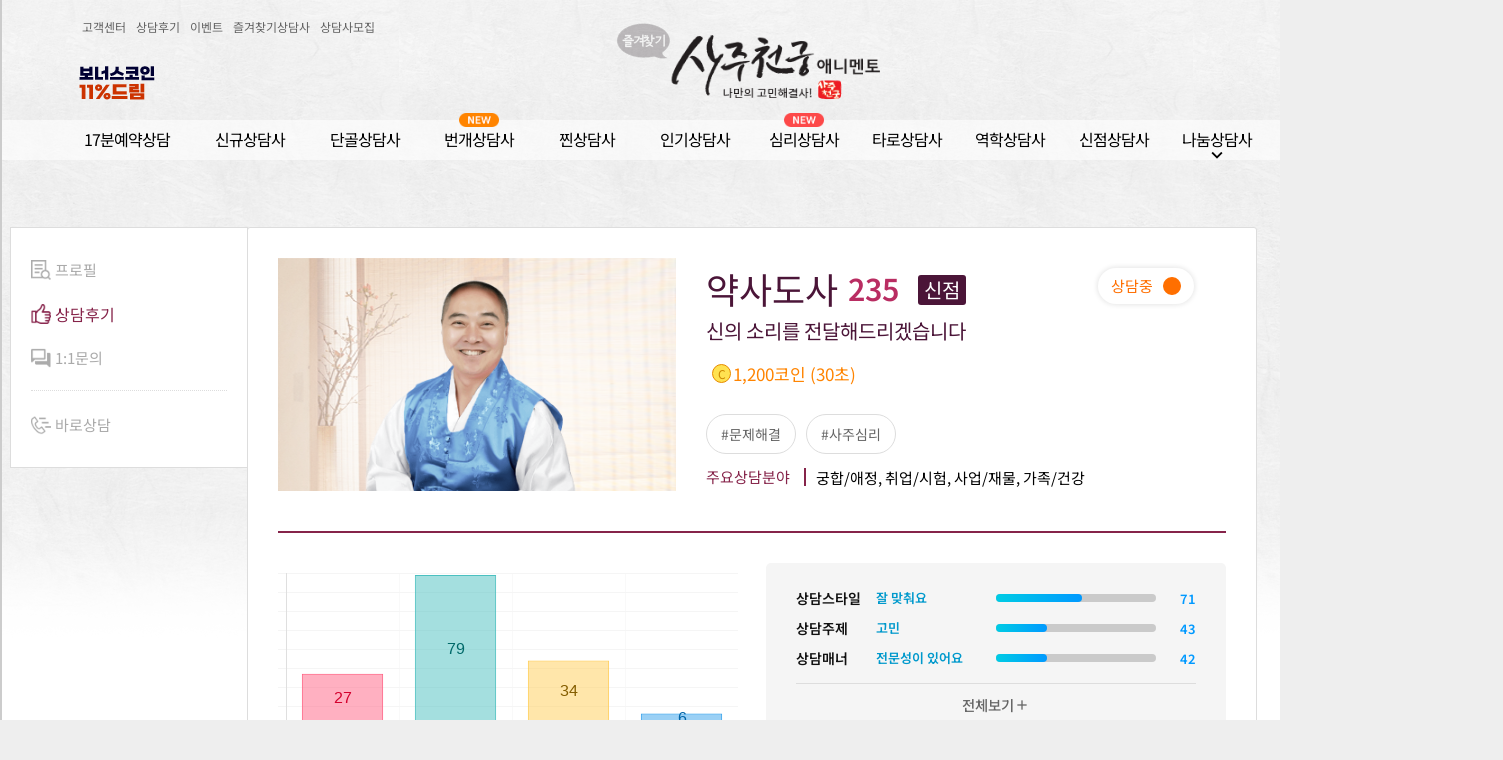

--- FILE ---
content_type: text/html
request_url: https://www.46saju.com/blog/recommend.asp?id=235
body_size: 5898
content:
<!DOCTYPE html PUBLIC "-//W3C//DTD XHTML 1.0 Transitional//EN" "http://www.w3.org/TR/xhtml1/DTD/xhtml1-transitional.dtd">
<html>
<head>
	<meta http-equiv="Content-Type" content="text/html; charset=euc-kr">
	<link rel="stylesheet" href="https://cdnjs.cloudflare.com/ajax/libs/font-awesome/4.7.0/css/font-awesome.min.css">
	<link href="https://fonts.googleapis.com/icon?family=Material+Icons" rel="stylesheet">
	
<!--link href="http://www.46saju.com/css/blog.css?d=d=20240913_3545" rel="stylesheet" type="text/css" //-->
<link href="/css/sjblog_style.css?d=20240913_35" rel="stylesheet" type="text/css" />
<link rel="shortcut icon" href="/images/favicon.ico">
<script type="text/javascript" src="/js/jquery-1.6.2.min.js"></script>
<script type="text/javascript" src="/js/blog_top.js?d=20211018"></script>
<meta name="author" content="사주천궁,운세,무료운세,사주,무료사주,오늘의운세,꿈해몽,운세상담,타로상담,신점상담 인터넷궁합 사주궁합 결혼궁합 궁합무료 궁합보기 궁합잘보는곳 사주 궁합사이트 궁합사주 궁합테스트 띠별궁합 띠궁합 속궁합 운세 이름궁합 궁합보는법 무료인터넷궁합 우리궁합 인터넷무료궁합 생일궁합 ">
<meta name="Keywords" content="사주천궁,운세,사주,궁합,토정비결,일년운세,1688할인상담,060운세상담,적중상담,무료궁합 운세잘보는곳 운세사이트 토정비결 운세무료 운세상담 궁합 사주 운세보기 운세풀이 공짜운세 띠별운세 운세서비스 애정운">
<meta name="Description" content="사주천궁,무료꿈해몽,역술상담,역학상담,무속인,역술인,무속상담,소문난점집 인터넷사주 사주잘보는곳 사주풀이 사주궁합 사주팔자 궁합 사주상담 무료인터넷사주 사주무료 토정비결 운세 사주프로그램 이름사주 운세상담 사주보는법 사주공부 공짜사주 "><meta name="author" content="사주천궁,운세,무료운세,사주,무료사주,오늘의운세,꿈해몽,운세상담,타로상담,신점상담 인터넷궁합 사주궁합 결혼궁합 궁합무료 궁합보기 궁합잘보는곳 사주 궁합사이트 궁합사주 궁합테스트 띠별궁합 띠궁합 속궁합 운세 이름궁합 궁합보는법 무료인터넷궁합 우리궁합 인터넷무료궁합 생일궁합 ">
<meta name="Keywords" content="사주천궁,운세,사주,궁합,토정비결,일년운세,1688할인상담,060운세상담,적중상담,무료궁합 운세잘보는곳 운세사이트 토정비결 운세무료 운세상담 궁합 사주 운세보기 운세풀이 공짜운세 띠별운세 운세서비스 애정운">
<meta name="description" content="타로/사주/신점 전문가 실시간 1:1 전화상담 사주천궁, 연애운, 재물운, 사업, 취업, 결혼, 궁합, 꿈해몽, 작명, 개명, 풍수, 고민상담">
<meta property="og:url" content="https://www.46saju.com/">
<meta property="og:title" content="사주천궁">  
<meta property="og:description" content="타로/사주/신점 전문가 실시간 1:1 전화상담 사주천궁, 연애운, 재물운, 사업, 취업, 결혼, 궁합, 꿈해몽, 작명, 개명, 풍수, 고민상담">
<meta property="og:type" content="website">
<meta property="og:image" content="https://www.46saju.com/images/logo_2015_01.png">
<meta name="google-site-verification" content="ydxM1J_K4aMPM_fmPO5fQ0vtjtzKC7wvdY5AYT9Itr8" />
<meta name="facebook-domain-verification" content="khysrzo00dsk7inu37f04w170o53ob" />
<title>사주천궁 - 타로, 사주, 신점, 운세, 궁합 전문가실시간 1:1전화상담</title>
<link rel="shortcut icon" href="/images/favicon.ico"><style type="text/css">
	#pagebar_div_paging{padding:5px;font-family:'Noto Sans KR', Tahoma, sans-serif;text-align:center;color: #793D00;}
	#pagebar_div_paging ul li {padding:0 5px 0 5px;display:inline;}
	#pagebar_div_paging ul li img{vertical-align:middle;}
	#pagebar_div_paging a.on{font-size: 15px;font-weight:bold;text-decoration:underline}
	#pagebar_div_paging a{font-size: 15px;	color: #793D00;}
/* 
	div.pagebar2{text-align:center;padding:10px 0;width:100%;display:inline-block;zoom:1;*display:inline}
	div.pagebar2 p{color:#8f8f8f;font-size:14px;display:inline;padding:6px 14px;}
	div.pagebar2 p.on{color:#e44682;font-size:15px;border-bottom:2px solid #fd92bb;}
	div.pagebar2 a{color:#8f8f8f;font-size:14px;display:inline;padding:6px 14px;}
	div.pagebar2 a:hover {color:#e44682;}
	div.pagebar2 .nextpre{padding:6px 15px;} */

	div.pagebar2 {text-align:center;padding:10px 0;width:100%;display:inline-block;zoom:1;*display:inline}
	div.pagebar2 p {padding:0px;display:inline-block;width:40px;height:40px;line-height:39px;margin:0 3px;text-align:center;font-size:14px;border-radius:50%;background:#fff;border:1px solid #ddd;border-radius:50%;box-sizing:border-box;}
	div.pagebar2 a {display:inline-block;width:40px;height:40px;line-height:39px;margin:0 3px;text-align:center;font-size:14px;border-radius:50%;background:#fff;border:1px solid #ddd;border-radius:50%;box-sizing:border-box;}
	div.pagebar2 p.on {color:#fff;background:#e44682;border-color:#e44682;}
	div.pagebar2 a:hover {color:#ec8eb2;}

	/* .pagingBox ul li a:hover{color:#ec8eb2;}
	.pagingBox ul .onPage a{color:#fff;background:#e44682;}
	.pagingBox ul .onPage a:hover{color:#fff;}
	
	div.pagebar2{text-align:center;padding:10px 0;width:100%;display:inline-block;zoom:1;*display:inline}
	div.pagebar2 p{color:#8f8f8f;font-family:Arial;font-size:12px;display:inline;padding:6px 10px;border:#aaaaaa 1px solid;margin:0 5px}
	div.pagebar2 p.on{color:#339900;font-weight:bold;font-family:Arial;font-size:12px;display:inline;padding:6px 10px;border:#339900 1px solid;margin:0 5px}
	div.pagebar2 a{color:#8f8f8f;font-family:Arial;font-size:12px;display:inline;padding:6px 10px;border:#aaaaaa 1px solid;margin:0 5px}
	div.pagebar2 .nextpre{padding:6px 15px;} */
</style>
<script language='javascript'>
function PageL(page){
	var f=document.forms[0];
	f.page.value=page;
	f.submit();
}
function PageL_id(page,fid){
	var f=$("#"+fid);
	f.find("#page").val(page);
	f.submit();
}
</script>

	<SCRIPT type="text/javascript">
	<!--
			function recom_view(idx)
			{
				var f=$("#recom_list_f");
				f.find("#idx").val(idx).end()
				.submit();
			}
	//-->
	</SCRIPT>
	<script langauge='javascript'>location.href='/blog/review.asp?id=235&cc=';</script>

--- FILE ---
content_type: text/html
request_url: https://www.46saju.com/blog/review.asp?id=235&cc=
body_size: 108046
content:
<!DOCTYPE html PUBLIC "-//W3C//DTD XHTML 1.0 Transitional//EN" "http://www.w3.org/TR/xhtml1/DTD/xhtml1-transitional.dtd">
<html>
<head>
	<meta http-equiv="Content-Type" content="text/html; charset=euc-kr">
	<link rel="stylesheet" href="https://cdnjs.cloudflare.com/ajax/libs/font-awesome/4.7.0/css/font-awesome.min.css">
	
<!--link href="http://www.46saju.com/css/blog.css?d=d=20240913_3545" rel="stylesheet" type="text/css" //-->
<link href="/css/sjblog_style.css?d=20240913_35" rel="stylesheet" type="text/css" />
<link rel="shortcut icon" href="/images/favicon.ico">
<script type="text/javascript" src="/js/jquery-1.6.2.min.js"></script>
<script type="text/javascript" src="/js/blog_top.js?d=20211018"></script>
<meta name="author" content="사주천궁,운세,무료운세,사주,무료사주,오늘의운세,꿈해몽,운세상담,타로상담,신점상담 인터넷궁합 사주궁합 결혼궁합 궁합무료 궁합보기 궁합잘보는곳 사주 궁합사이트 궁합사주 궁합테스트 띠별궁합 띠궁합 속궁합 운세 이름궁합 궁합보는법 무료인터넷궁합 우리궁합 인터넷무료궁합 생일궁합 ">
<meta name="Keywords" content="사주천궁,운세,사주,궁합,토정비결,일년운세,1688할인상담,060운세상담,적중상담,무료궁합 운세잘보는곳 운세사이트 토정비결 운세무료 운세상담 궁합 사주 운세보기 운세풀이 공짜운세 띠별운세 운세서비스 애정운">
<meta name="Description" content="사주천궁,무료꿈해몽,역술상담,역학상담,무속인,역술인,무속상담,소문난점집 인터넷사주 사주잘보는곳 사주풀이 사주궁합 사주팔자 궁합 사주상담 무료인터넷사주 사주무료 토정비결 운세 사주프로그램 이름사주 운세상담 사주보는법 사주공부 공짜사주 "><meta name="author" content="사주천궁,운세,무료운세,사주,무료사주,오늘의운세,꿈해몽,운세상담,타로상담,신점상담 인터넷궁합 사주궁합 결혼궁합 궁합무료 궁합보기 궁합잘보는곳 사주 궁합사이트 궁합사주 궁합테스트 띠별궁합 띠궁합 속궁합 운세 이름궁합 궁합보는법 무료인터넷궁합 우리궁합 인터넷무료궁합 생일궁합 ">
<meta name="Keywords" content="사주천궁,운세,사주,궁합,토정비결,일년운세,1688할인상담,060운세상담,적중상담,무료궁합 운세잘보는곳 운세사이트 토정비결 운세무료 운세상담 궁합 사주 운세보기 운세풀이 공짜운세 띠별운세 운세서비스 애정운">
<meta name="description" content="타로/사주/신점 전문가 실시간 1:1 전화상담 사주천궁, 연애운, 재물운, 사업, 취업, 결혼, 궁합, 꿈해몽, 작명, 개명, 풍수, 고민상담">
<meta property="og:url" content="https://www.46saju.com/">
<meta property="og:title" content="사주천궁">  
<meta property="og:description" content="타로/사주/신점 전문가 실시간 1:1 전화상담 사주천궁, 연애운, 재물운, 사업, 취업, 결혼, 궁합, 꿈해몽, 작명, 개명, 풍수, 고민상담">
<meta property="og:type" content="website">
<meta property="og:image" content="https://www.46saju.com/images/logo_2015_01.png">
<meta name="google-site-verification" content="ydxM1J_K4aMPM_fmPO5fQ0vtjtzKC7wvdY5AYT9Itr8" />
<meta name="facebook-domain-verification" content="khysrzo00dsk7inu37f04w170o53ob" />
<title>사주천궁 - 타로, 사주, 신점, 운세, 궁합 전문가실시간 1:1전화상담</title>
<link rel="shortcut icon" href="/images/favicon.ico"><style type="text/css">
	#pagebar_div_paging{padding:5px;font-family:'Noto Sans KR', Tahoma, sans-serif;text-align:center;color: #793D00;}
	#pagebar_div_paging ul li {padding:0 5px 0 5px;display:inline;}
	#pagebar_div_paging ul li img{vertical-align:middle;}
	#pagebar_div_paging a.on{font-size: 15px;font-weight:bold;text-decoration:underline}
	#pagebar_div_paging a{font-size: 15px;	color: #793D00;}
/* 
	div.pagebar2{text-align:center;padding:10px 0;width:100%;display:inline-block;zoom:1;*display:inline}
	div.pagebar2 p{color:#8f8f8f;font-size:14px;display:inline;padding:6px 14px;}
	div.pagebar2 p.on{color:#e44682;font-size:15px;border-bottom:2px solid #fd92bb;}
	div.pagebar2 a{color:#8f8f8f;font-size:14px;display:inline;padding:6px 14px;}
	div.pagebar2 a:hover {color:#e44682;}
	div.pagebar2 .nextpre{padding:6px 15px;} */

	div.pagebar2 {text-align:center;padding:10px 0;width:100%;display:inline-block;zoom:1;*display:inline}
	div.pagebar2 p {padding:0px;display:inline-block;width:40px;height:40px;line-height:39px;margin:0 3px;text-align:center;font-size:14px;border-radius:50%;background:#fff;border:1px solid #ddd;border-radius:50%;box-sizing:border-box;}
	div.pagebar2 a {display:inline-block;width:40px;height:40px;line-height:39px;margin:0 3px;text-align:center;font-size:14px;border-radius:50%;background:#fff;border:1px solid #ddd;border-radius:50%;box-sizing:border-box;}
	div.pagebar2 p.on {color:#fff;background:#e44682;border-color:#e44682;}
	div.pagebar2 a:hover {color:#ec8eb2;}

	/* .pagingBox ul li a:hover{color:#ec8eb2;}
	.pagingBox ul .onPage a{color:#fff;background:#e44682;}
	.pagingBox ul .onPage a:hover{color:#fff;}
	
	div.pagebar2{text-align:center;padding:10px 0;width:100%;display:inline-block;zoom:1;*display:inline}
	div.pagebar2 p{color:#8f8f8f;font-family:Arial;font-size:12px;display:inline;padding:6px 10px;border:#aaaaaa 1px solid;margin:0 5px}
	div.pagebar2 p.on{color:#339900;font-weight:bold;font-family:Arial;font-size:12px;display:inline;padding:6px 10px;border:#339900 1px solid;margin:0 5px}
	div.pagebar2 a{color:#8f8f8f;font-family:Arial;font-size:12px;display:inline;padding:6px 10px;border:#aaaaaa 1px solid;margin:0 5px}
	div.pagebar2 .nextpre{padding:6px 15px;} */
</style>
<script language='javascript'>
function PageL(page){
	var f=document.forms[0];
	f.page.value=page;
	f.submit();
}
function PageL_id(page,fid){
	var f=$("#"+fid);
	f.find("#page").val(page);
	f.submit();
}
</script>

	<link href="/css/google_material.css" rel="stylesheet">
	<link href="/css/member.css?d=20240913_35" rel="stylesheet" type="text/css" />
	<link href="/css/review.css?d=20240913_35" rel="stylesheet" type="text/css" />
</head>
<body>
	<div id="sj_wrap">
		<div id="lay_out_box">
			<div class="top_div">
				
<link href="/css/46saju_v01.css?d=20251231_01" rel="stylesheet" type="text/css">
<link href="/css/common.css?d=20251231_01" rel="stylesheet" type="text/css">
<link href="/css/counsel_index.css?d=20251231_01" rel="stylesheet" type="text/css">
<link rel="stylesheet" href="https://cdnjs.cloudflare.com/ajax/libs/font-awesome/4.7.0/css/font-awesome.min.css">
<link href="https://fonts.googleapis.com/css?family=Material+Icons|Material+Icons+Outlined|Material+Icons+Two+Tone|Material+Icons+Round|Material+Icons+Sharp" rel="stylesheet">	
<link rel="stylesheet" href="https://fonts.googleapis.com/css2?family=Material+Symbols+Rounded:opsz,wght,FILL,GRAD@20..48,100..700,0..1,-50..200" />


<script type="text/javascript" src="/js/jquery-1.6.2.min.js"></script>
<script type="text/javascript" src="/js/jquery.cookie.js"></script>
<script type="text/javascript" src="/js/img_open-3.js"></script>
<script type="text/javascript" src="/js/top.js?d=20251231_01"></script>
<script type="text/javascript" src="/js/bookmark.js?d=20251231_01"></script>
<script type="text/javascript" src="/js/moment-2.24.0/moment.min.js"></script>
<script type="text/javascript" src="/js/moment-2.24.0/moment-with-locales.min.js"></script>
<script type="text/javascript" src="/js/moment-2.24.0/locale/ko.js"></script>


<SCRIPT type="text/javascript">
	var window_width =screen.width;
	if(navigator.userAgent.match(/Android|Mobile|iP(hone|od|ad)|BlackBerry|IEMobile|Kindle|NetFront|Silk-Accelerated|(hpw|web)OS|Fennec|Minimo|Opera M(obi|ini)|Blazer|Dolfin|Dolphin|Skyfire|Zune/)){
		window_width=1280; /*임의의 값 1200 보다 크게 */
	}
//-->
</SCRIPT>

<script>
// 마우스 우클릭 방지.
document.addEventListener("contextmenu", function(e) {
	 e.preventDefault()
	 return false;
})
</script>
<script language="JavaScript">
<!--
 var m_site_name="사주천궁";
 var m_company_name="(주)멘토뱅크";
 var https_host="https://www.46saju.com:14646";
//-->
</script>
<title>사주천궁 - 타로, 사주, 신점, 운세, 궁합 전문가실시간 1:1전화상담</title>
<style>

@media screen and (max-width: 1500px) {
	body {min-width: 1500px;}
	.top_div {min-width: 1500px; margin-left:0; margin-right:auto;}
	.top_div1 {min-width: 1500px; margin-left:0; margin-right:auto;}
}

/* .top_div .serviceMenu .topmenu a {margin-left: 43px;} */

</style>


<header>
	<div class="header_container">
		<!-- 사주천궁 우측 배너 -->
		<div style="position:absolute;right:28px;bottom:15px;z-index:999">
			
				<a href="/event/list/content.asp?idx=15"><img alt="첫! 고객님 6가지 선물" src="/photo/img_header/46saju/pc/banner_top_new_member_event_img_3719207093.png?3742624952" border="0" style="margin-top:9px"></a>
			
		</div>
		<!-- 사주천궁 좌측 배너 -->
		<div style="position:absolute;left:1px;top:65px;z-index:0;">
			<a href="/event/list/content.asp?idx=24">
				<img alt="코인보너스 이벤트" src="/photo/img_header/46saju/pc/banner_top_coin_bonus_event_img_1_3748784810.png?3812194857" border="0" style="">
			</a>
		</div>
		
		<!-- 사주천궁 메인 이미지 -->
		<div style="position:relative;display:inline-block;zoom:1;margin-left:43px">
			
				<a href="/">
					<img src="/images/2019/logo.png?new=20191129" alt="사주천궁" hspace="0" vspace="0" border="0" width="220px">
				</a>
				<div style="position:absolute;left:-48px;bottom:49px;z-index:0;">
					<a href="javascript:addbookmark();">
						<img name="favor" src="/images/include/icon_favor_02.png" hspace="0" vspace="0" border="0" onMouseOut="MM_swapImgRestore()" onMouseOver="MM_swapImage(this.name,'','/images/include/icon_favor_02_ov.png',1)">
					</a>
				</div>
			

		</div>

		<!-- 사주천궁 우측상단 로그인/마이페이지 -->
		<div class="top_member_menu" style="position:absolute; left:0; right:0; top:5px;">
			<nav>
				<ul style="float:left;" id="left">
					<li style="margin-left:0;"><a href="/customer/charge.asp">고객센터</a></li>
					<li><a href="/recommend/review.asp">상담후기</a></li>
					<!--<li><a href="/contents/unse/main.asp">토정비결</a></li>-->
					<li><a href="/event/list/">이벤트</a></li>
					<li><a href="/member/favi.asp">즐겨찾기상담사</a></li>
					<li><a href="/sub/recruit/index.asp">상담사모집</a></li>
					<!--<li><a href="javascript:totview()">사이트맵</a></li>-->
				</ul>
				
				<ul class="login_layout" style="float:right;margin:5px 10px 0 0;padding: 5px 0;">
					<li style="width:52px;height:24px;line-height:24px;background:#86244a;border-radius:3px;"><a href="/member/login.asp" style="display:inline-block;width:100%;height: 100%;color:#fff">로그인</a></li>
					<li><a href="/member/reg.asp">회원가입</a></li>
				</ul>
				
			</nav>
		</div>
		<div class="top_114talk"></div>
	</div>
</header>
			
			<nav class="serviceMenu">
				<div class="topmenu">
					<p>
						<a class="first  " href="/counsel/index.asp?cc=tot_recommend">17분예약상담</a>
						<a class="" href="/counsel/index.asp?cc=tot_800">신규상담사</a>
						<a class="" href="/counsel/index.asp?cc=tot_1000">단골상담사</a>
						<a class="" href="/counsel/index.asp?cc=tot_lightning">번개상담사<img src="/images/2022/common/lightning_new_label.png?d=220503" class="coin" alt="번개상담사"></a>
						<a class="" href="/counsel/index.asp?cc=tot_1200">찐상담사</a>
						<a class="" href="/event/popular/index.asp">인기상담사</a>

					</p>
						
					<p>
						<a class="" href="/counsel/index.asp?cc=tot_psychology">심리상담사<img src="/images/2022/common/psychology_new_label.png?d=220503" class="coin" alt="심리상담사"></a>
						<a class="" href="/counsel/index.asp?cc=tot_tr">타로상담사</a>
						<a class="" href="/counsel/index.asp?cc=tot_y">역학상담사</a>
						<a class="" href="/counsel/index.asp?cc=tot_s">신점상담사</a>
						<a class="" onmouseover="dp_menuOn()">
							나눔상담사<span class="material-icons" style="font-size: 22px;  top: 18px; position: absolute; left: 24px;">expand_more</span>
						</a>
						
						
						
						
						<a class="vip_menu " href="/vip/index.asp"><span>선불</span>결제 코인충전</a>
					</p>
					<div class="sub_menu" style="display:none;" id="drop-content" onmouseover="dp_menuOn()" onmouseleave="dp_menuOff()">
						<ul>
							<li><a class="" href="/event/donation/">기부나눔</a></li>
							<li class="gap"></li>
							<li><a class="" href="/event/gift/index.asp">선물나눔</a></li>
							<li class="gap"></li>
							<li><a class="" href="/event/subscription/">콕콕나눔</a></li>
							<li class="gap"></li>
							<li><a class="" href="/event/filial/">효심나눔</a></li>
							<li class="gap"></li>
							<li><a class="" href="/event/dream/">한꿈나눔</a></li>
							
						</ul>
					</div>
				</div>
			</nav>

<script type="text/javascript">
	function dp_menuOn(){
		var mouseover = document.getElementById("drop-content");
		mouseover.style.display = "block"; 
	}
	function dp_menuOff(){
		var mouseleave = document.getElementById("drop-content");
		mouseleave.style.display = "none"; 
	}
	function dp_smenuOn(){
		var mouseover = document.getElementById("drop-content-2");
		mouseover.style.display = "block"; 
	}
	function dp_smenuOff(){
		var mouseleave = document.getElementById("drop-content-2");
		mouseleave.style.display = "none"; 
	}
	$(document).ready(function() {
		var win = $(window);
		var nav = $(".fixed_top");
		var top_filter = $('.filter');
		var top_number = $('.serviceDescription');
		
		
		var navFix = function(a) {
			if(win.scrollTop() < a){
				nav.removeClass('active');
				nav.addClass('deactive');
			}
			else if (win.scrollTop() >= a){
				nav.removeClass('deactive');
				nav.addClass('active');				
			}
		}

		var filterFix = function(a) {
			if(win.scrollTop() < a){
				if(top_filter.hasClass('active')) top_filter.removeClass('active');
				// top_filter.css({"position":"static","top":"auto","width":"100%"});
			} else if (win.scrollTop() >= a){
				if(!top_filter.hasClass('active')) top_filter.addClass('active');
				// top_filter.css({"position":"fixed","top":"75px","width":"1400px"});
			}
		}

		var numberFix = function(a) {
			if(win.scrollTop() < a){
				if(top_number.hasClass('sticky')) top_number.removeClass('sticky');
			} else if (win.scrollTop() >= a){
				if(!top_number.hasClass('sticky')) top_number.addClass('sticky');
			}
		}
		
		if(top_filter.length > 0) {
			var top_filter_offset = top_filter.offset().top
		}

		if(top_number.length > 0) {
			var top_number_offset = top_number.offset().top
		}

		win.scroll(function(){
			navFix(250);
			if(top_filter.length > 0) {
				filterFix(top_filter_offset - 75 - 50);
			}
			if(top_number.length > 0) {
				numberFix(top_number_offset - 75);
			}

			navScroll();
		});

		var _exScrollLeft = 0
		var navScroll = function () {
				var __scrollLeft = $(window).scrollLeft();
				
				if (_exScrollLeft != __scrollLeft) {
					if (win.width() <= nav.width()) {
						nav.css('left', __scrollLeft * -1);
						top_number.css('left' , __scrollLeft * -1);

					} else {
						nav.css('left', 0);
						top_number.css('left', 0);
						
					}

					_exScrollLeft = __scrollLeft
				}
		}

		win.resize(function() {
			navScroll();
		});

	});
</script>

<div class="fixed_top">
	<div class="top_layout">
	
		<ul class="login_layout">
			<li><a href="/member/login.asp">로그인</a></li>
			<li><a href="/member/reg.asp">회원가입</a></li>
		</ul>
		
	</div>
	<nav>
		<a href="/" style="opacity:1"><img src="/images/2020/common/logo_white.png" alt="사주천궁" width="80px" /></a>
		<a class="" style="margin-left:8px;" href="/counsel/index.asp?cc=tot_recommend">17분예약상담</a>
		<a class="" href="/counsel/index.asp?cc=tot_800">신규상담사
		
		</a>
		<a class="" href="/counsel/index.asp?cc=tot_1000">단골상담사
		
		</a>
		<a class="" href="/counsel/index.asp?cc=tot_lightning">번개상담사<img src="/images/2022/common/lightning_new_label.png?d=220503" class="coin" alt="번개상담사"></a>
		<a class="" href="/counsel/index.asp?cc=tot_1200">찐상담사</a>
		<a class="" href="/event/popular/index.asp">인기상담사</a>
		<a class="" href="/counsel/index.asp?cc=tot_psychology">심리상담사<img src="/images/2022/common/psychology_new_label.png?d=220503" class="coin" alt="심리상담사"></a>
		<a class="" href="/counsel/index.asp?cc=tot_tr">타로상담사</a>
		<a class="" href="/counsel/index.asp?cc=tot_y">역학상담사</a>
		<a class="" href="/counsel/index.asp?cc=tot_s">신점상담사</a>
		<a class="" onmouseover="dp_smenuOn()">나눔상담사</a>

		
		
		<a class="" href="/vip/index.asp">선불결제 코인충전</a>
		<a class="ranking" id="top_etc_btn">전체순위 <img src="/images/2020/common/keyword_btn.png" /></a>
		<div class="sub_menu" style="display:none;" id="drop-content-2" onmouseover="dp_smenuOn()" onmouseleave="dp_smenuOff()">
			<ul>
				<li><a class="" href="/event/donation/">기부나눔</a></li>
				<li class="gap"></li>
				<li><a class="" href="/event/gift/index.asp">선물나눔</a></li>
				<li class="gap"></li>
				<li><a class="" href="/event/subscription/">콕콕나눔</a></li>
				<li class="gap"></li>
				<li><a class="" href="/event/filial/">효심나눔</a></li>
				<li class="gap"></li>
				<li><a class="" href="/event/dream/">한꿈나눔</a></li>
				
			</ul>
		</div>
	</nav>
	<div id="top_etc_list">
		<div class="allTagsList">
			<div id="allTagsRanking" class="afterBlock">
				<dl>
				
					<dt>1 ~ 10위</dt>
				
					<dd data-idx="1"><a href="/counsel/keyword_newyear.asp?cc=tot_keyword&skey=신년운세" class="cword" data-num="38"><sub>1.</sub> 신년운세</a></dd>
				
					<dd data-idx="2"><a href="/counsel/keyword.asp?cc=tot_keyword&skey=토정비결" class="cword" data-num="39"><sub>2.</sub> 토정비결</a></dd>
				
					<dd data-idx="3"><a href="/counsel/keyword.asp?cc=tot_keyword&skey=속마음" class="cword" data-num="7"><sub>3.</sub> 속마음</a></dd>
				
					<dd data-idx="4"><a href="/counsel/keyword.asp?cc=tot_keyword&skey=사주타로" class="cword" data-num="30"><sub>4.</sub> 사주타로</a></dd>
				
					<dd data-idx="5"><a href="/counsel/keyword.asp?cc=tot_keyword&skey=심리타로" class="cword" data-num="15"><sub>5.</sub> 심리타로</a></dd>
				
					<dd data-idx="6"><a href="/counsel/keyword.asp?cc=tot_keyword&skey=애정운" class="cword" data-num="42"><sub>6.</sub> 애정운</a></dd>
				
					<dd data-idx="7"><a href="/counsel/keyword.asp?cc=tot_keyword&skey=타로애정운" class="cword" data-num="55"><sub>7.</sub> 타로애정운</a></dd>
				
					<dd data-idx="8"><a href="/counsel/keyword.asp?cc=tot_keyword&skey=연애" class="cword" data-num="1"><sub>8.</sub> 연애</a></dd>
				
					<dd data-idx="9"><a href="/counsel/keyword.asp?cc=tot_keyword&skey=재결합" class="cword" data-num="13"><sub>9.</sub> 재결합</a></dd>
				
					<dd data-idx="0"><a href="/counsel/keyword_gunghap.asp?cc=tot_keyword&skey=궁합" class="cword" data-num="2"><sub>10.</sub> 궁합</a></dd>
				
					</dl>
					<dl>
				
					<dt>11 ~ 20위</dt>
				
					<dd data-idx="1"><a href="/counsel/keyword.asp?cc=tot_keyword&skey=금전" class="cword" data-num="10"><sub>11.</sub> 금전</a></dd>
				
					<dd data-idx="2"><a href="/counsel/keyword.asp?cc=tot_keyword&skey=재회" class="cword" data-num="3"><sub>12.</sub> 재회</a></dd>
				
					<dd data-idx="3"><a href="/counsel/keyword.asp?cc=tot_keyword&skey=비밀연애" class="cword" data-num="34"><sub>13.</sub> 비밀연애</a></dd>
				
					<dd data-idx="4"><a href="/counsel/keyword.asp?cc=tot_keyword&skey=신타로" class="cword" data-num="31"><sub>14.</sub> 신타로</a></dd>
				
					<dd data-idx="5"><a href="/counsel/keyword.asp?cc=tot_keyword&skey=꿈해몽" class="cword" data-num="18"><sub>15.</sub> 꿈해몽</a></dd>
				
					<dd data-idx="6"><a href="/counsel/keyword.asp?cc=tot_keyword&skey=연애코치" class="cword" data-num="32"><sub>16.</sub> 연애코치</a></dd>
				
					<dd data-idx="7"><a href="/counsel/keyword.asp?cc=tot_keyword&skey=건강" class="cword" data-num="28"><sub>17.</sub> 건강</a></dd>
				
					<dd data-idx="8"><a href="/counsel/keyword.asp?cc=tot_keyword&skey=취업" class="cword" data-num="9"><sub>18.</sub> 취업</a></dd>
				
					<dd data-idx="9"><a href="/counsel/keyword.asp?cc=tot_keyword&skey=사주팔자" class="cword" data-num="4"><sub>19.</sub> 사주팔자</a></dd>
				
					<dd data-idx="0"><a href="/counsel/keyword.asp?cc=tot_keyword&skey=합격" class="cword" data-num="11"><sub>20.</sub> 합격</a></dd>
				
					</dl>
					<dl>
				
					<dt>21 ~ 30위</dt>
				
					<dd data-idx="1"><a href="/counsel/keyword.asp?cc=tot_keyword&skey=펫타로" class="cword" data-num="26"><sub>21.</sub> 펫타로</a></dd>
				
					<dd data-idx="2"><a href="/counsel/keyword.asp?cc=tot_keyword&skey=사업" class="cword" data-num="53"><sub>22.</sub> 사업</a></dd>
				
					<dd data-idx="3"><a href="/counsel/keyword.asp?cc=tot_keyword&skey=썸남썸녀" class="cword" data-num="36"><sub>23.</sub> 썸남썸녀</a></dd>
				
					<dd data-idx="4"><a href="/counsel/keyword.asp?cc=tot_keyword&skey=오행" class="cword" data-num="20"><sub>24.</sub> 오행</a></dd>
				
					<dd data-idx="5"><a href="/counsel/keyword.asp?cc=tot_keyword&skey=직업" class="cword" data-num="54"><sub>25.</sub> 직업</a></dd>
				
					<dd data-idx="6"><a href="/counsel/keyword.asp?cc=tot_keyword&skey=작명/개명" class="cword" data-num="19"><sub>26.</sub> 작명/개명</a></dd>
				
					<dd data-idx="7"><a href="/counsel/keyword.asp?cc=tot_keyword&skey=속궁합" class="cword" data-num="6"><sub>27.</sub> 속궁합</a></dd>
				
					<dd data-idx="8"><a href="/counsel/keyword.asp?cc=tot_keyword&skey=택일" class="cword" data-num="16"><sub>28.</sub> 택일</a></dd>
				
					<dd data-idx="9"><a href="/counsel/keyword.asp?cc=tot_keyword&skey=미련" class="cword" data-num="12"><sub>29.</sub> 미련</a></dd>
				
					<dd data-idx="0"><a href="/counsel/keyword_fungsu.asp?cc=tot_keyword&skey=풍수" class="cword" data-num="25"><sub>30.</sub> 풍수</a></dd>
				
					</dl>
					<dl>
				
					<dt>31 ~ 40위</dt>
				
					<dd data-idx="1"><a href="/counsel/keyword.asp?cc=tot_keyword&skey=이별" class="cword" data-num="40"><sub>31.</sub> 이별</a></dd>
				
					<dd data-idx="2"><a href="/counsel/keyword.asp?cc=tot_keyword&skey=심상" class="cword" data-num="21"><sub>32.</sub> 심상</a></dd>
				
					<dd data-idx="3"><a href="/counsel/keyword.asp?cc=tot_keyword&skey=진로" class="cword" data-num="8"><sub>33.</sub> 진로</a></dd>
				
					<dd data-idx="4"><a href="/counsel/keyword.asp?cc=tot_keyword&skey=치유" class="cword" data-num="14"><sub>34.</sub> 치유</a></dd>
				
					<dd data-idx="5"><a href="/counsel/keyword_face.asp?cc=tot_keyword&skey=관상" class="cword" data-num="24"><sub>35.</sub> 관상</a></dd>
				
					<dd data-idx="6"><a href="/counsel/keyword.asp?cc=tot_keyword&skey=점성술" class="cword" data-num="56"><sub>36.</sub> 점성술</a></dd>
				
					<dd data-idx="7"><a href="/counsel/keyword.asp?cc=tot_keyword&skey=주역타로" class="cword" data-num="23"><sub>37.</sub> 주역타로</a></dd>
				
					<dd data-idx="8"><a href="/counsel/keyword.asp?cc=tot_keyword&skey=연애감성" class="cword" data-num="37"><sub>38.</sub> 연애감성</a></dd>
				
					<dd data-idx="9"><a href="/counsel/keyword.asp?cc=tot_keyword&skey=우울증" class="cword" data-num="47"><sub>39.</sub> 우울증</a></dd>
				
					<dd data-idx="0"><a href="/counsel/keyword.asp?cc=tot_keyword&skey=연애전략" class="cword" data-num="33"><sub>40.</sub> 연애전략</a></dd>
				
					</dl>
					<dl>
				
					<dt>41 ~ 50위</dt>
				
					<dd data-idx="1"><a href="/counsel/keyword.asp?cc=tot_keyword&skey=기도" class="cword" data-num="27"><sub>41.</sub> 기도</a></dd>
				
					<dd data-idx="2"><a href="/counsel/keyword.asp?cc=tot_keyword&skey=삼재풀이" class="cword" data-num="44"><sub>42.</sub> 삼재풀이</a></dd>
				
					<dd data-idx="3"><a href="/counsel/keyword.asp?cc=tot_keyword&skey=학업" class="cword" data-num="52"><sub>43.</sub> 학업</a></dd>
				
					<dd data-idx="4"><a href="/counsel/keyword.asp?cc=tot_keyword&skey=스트레스" class="cword" data-num="45"><sub>44.</sub> 스트레스</a></dd>
				
					<dd data-idx="5"><a href="/counsel/keyword.asp?cc=tot_keyword&skey=체질" class="cword" data-num="22"><sub>45.</sub> 체질</a></dd>
				
					<dd data-idx="6"><a href="/counsel/keyword.asp?cc=tot_keyword&skey=재무" class="cword" data-num="29"><sub>46.</sub> 재무</a></dd>
				
					<dd data-idx="7"><a href="/counsel/keyword.asp?cc=tot_keyword&skey=공감소통" class="cword" data-num="35"><sub>47.</sub> 공감소통</a></dd>
				
					<dd data-idx="8"><a href="/counsel/keyword.asp?cc=tot_keyword&skey=결혼길일" class="cword" data-num="57"><sub>48.</sub> 결혼길일</a></dd>
				
					<dd data-idx="9"><a href="/counsel/keyword.asp?cc=tot_keyword&skey=창업" class="cword" data-num="17"><sub>49.</sub> 창업</a></dd>
				
					<dd data-idx="0"><a href="/counsel/keyword.asp?cc=tot_keyword&skey=다이어트" class="cword" data-num="46"><sub>50.</sub> 다이어트</a></dd>
				
					</dl>
					<dl>
				
					<dt>51 ~ 60위</dt>
				
					<dd data-idx="1"><a href="/counsel/keyword.asp?cc=tot_keyword&skey=이혼" class="cword" data-num="41"><sub>51.</sub> 이혼</a></dd>
				
					<dd data-idx="2"><a href="/counsel/keyword.asp?cc=tot_keyword&skey=유산" class="cword" data-num="50"><sub>52.</sub> 유산</a></dd>
				
					<dd data-idx="3"><a href="/counsel/keyword.asp?cc=tot_keyword&skey=주역" class="cword" data-num="43"><sub>53.</sub> 주역</a></dd>
				
					<dd data-idx="4"><a href="/counsel/keyword.asp?cc=tot_keyword&skey=불면증" class="cword" data-num="48"><sub>54.</sub> 불면증</a></dd>
				
					<dd data-idx="5"><a href="/counsel/keyword.asp?cc=tot_keyword&skey=적성" class="cword" data-num="51"><sub>55.</sub> 적성</a></dd>
				
					<dd data-idx="6"><a href="/counsel/keyword.asp?cc=tot_keyword&skey=음식궁합" class="cword" data-num="49"><sub>56.</sub> 음식궁합</a></dd>
				

				</dl>
			</div>
		</div>
	</div>
	<script type="text/javascript">
		var m = 0;
		
		$(document).ready(function() {
			var btn = $("#top_etc_btn");
			var list = $("#top_etc_list");
			
			$("#top_etc_btn").click(function() {
				m++;
				
				if(m === 1){
					list.css({"display":"block"});
					$('.filter, .filter_back').hide();
				} else if (m > 1) {
					list.css({"display":"none"});
					$('.filter, .filter_back').show();
					m=0;
				}
			});
		});
		
		$(document).click(function (e) {
			if (!$(e.target).is("#top_etc_btn") 
				&& $(e.target).parents("#top_etc_btn").length === 0 
				&& $(e.target).parents("#top_etc_list").length === 0 
				&& m > 0) {
				
				$("#top_etc_list").css({"display":"none"});
				$('.filter, .filter_back').show();
				m=0;
			}
		});
	</script>
</div>
 
<script type="text/javascript">
<!--

	function best_w(config_idx,idx,tl,writer,wdate,new_img) {
		// $("#config_"+config_idx + ' .new').removeClass('none');
		$("#config_"+config_idx).append('<dd><a href="/best/view.asp?config_idx='+config_idx + '&idx=' + idx + '">[ 사례 ] <span class="title">' + tl + '</span><span class="info">' + wdate + '</span></a></dd>')

		// $("#config_"+config_idx).append("<li class='best'><p>&nbsp;[ 사례 ]  <a href='/best/view.asp?config_idx="+config_idx + "&idx="+ idx +"'>"+tl+"<span class='writer'>"+writer+"</span><span class='wdate'>"+wdate+"</span></a>"+new_img+"</li>");
	}
	function recommend_w(config_idx,id,idx,tl,writer,wdate,new_img) {
		var is_best = false;
		if (new_img) {
			$("#config_"+config_idx + ' .new').removeClass('none');
		}
		//$("#config_"+config_idx).append('<dd><a href="/recommend/list.asp?config_idx=' +config_idx + '&idx='+ idx +'"><span class="title">' + tl + '</span><span class="info">' + wdate + '</span></a>'+new_img+'</dd>');

		// $("#config_"+config_idx +",.config_" + config_idx).append('<dd><a href="/blog/recommend.asp?id=' +id + '&idx='+ idx +'"><span class="title">' + tl + ''+new_img+'</span><span class="date">' + wdate + '</span></a></dd>');
		$("#config_"+config_idx +",.config_" + config_idx).append(/*template*/ `
			<dd class="mt_10">
				<a href="/blog/recommend.asp?id=${id}&amp;idx=${idx}">
					<!-- 으뜸 아이콘 -->
					<div class="left_right_wrap">
						<div style="max-width:80%">
							${is_best ? /*template*/ `
								<div class="icon_best">
									<span class="material-symbols-rounded">family_star</span>
									<span>으뜸</span>
								</div>
							` : ''}
							
							<span class="title">
								${tl}
							</span>
							${new_img}
						</div>

						<div class="right_wrap">
							<span class="date">${wdate}</span>
						</div>
					</div>
				</a>
			</dd>
		`);
		
		
		// $("#config_"+config_idx).append("<li>&nbsp;<a href='/recommend/list.asp?config_idx="+config_idx + "&idx="+ idx +"'>"+tl+"<span class='writer'>"+writer+"</span><span class='wdate'>"+wdate+"</span></a>"+new_img+"</li>");
	}
	
	function qna_w(config_idx,idx,tl,writer,new_img,q_idx)
	{
		$("#config_"+config_idx).append('<dd> <a href="/blog/qna.asp?id=&cc=&config_idx='+config_idx + '&idx=' + idx + '#q_'+ idx +'"><span class="title">Q' +  + q_idx + '. ' + tl + '</span><span class="hits">' + writer + '</span></a></dd>');
		
		// $("#config_"+config_idx).append("<li class='qna'><p>&nbsp;Q" + q_idx + ".  <a href='/blog/qna.asp?id=&cc=&config_idx="+config_idx + "&idx="+ idx + "#q_"+ idx +"'>"+tl+"</a>"+new_img+"<span class='hits'>"+writer+"</span>");
	}

//-->
</script>

<script type="text/javascript">
<!--
	function text_name(n)
	{
		$(".nameimg").html(n);
	}
//-->
</script>
				<div class="title_new">
					<script type="text/javascript">
    var title_carousel = document.getElementsByClassName('title_carousel');

    $(document).ready(function() {
        var i = 0;

		var top_number = $('.serviceDescription');
        wipeIn(title_carousel[i]);
         
        setInterval(function() {
            wipeOut(title_carousel[i % title_carousel.length]);
            wipeIn(title_carousel[(i + 1) % title_carousel.length]);
            
            i++;
        }, 5000);
        
    });

    function wipeIn(element) {
        $(element).addClass('wipe-in');
    }

    function wipeOut(element) {
        $(element).addClass('wipe-out');
        
        setTimeout(function() {
            reset(element)
        }, 2700);
    }

    function reset(element) {
        $(element).removeClass('wipe-in wipe-out');
    }
</script>

				</div>
			</div>
			
			<!-- 전체영역 시작 -->
			<section class="counselorDetail">
				<div class="counselorDetail__Top afterBlock">
	<div class="counselorDetail__Top__face">
		
		<div class="counselorDetail__Top__face__img tot_s">
			
			
			<img src="/photo/s_img_renew/235_1298[0].png" height="233" alt="약사도사 235" />
			
		</div>
		
	</div>
	<div class="counselorDetail__Top__summary">
		<h1>
		<!--<span style="font-size:20px;color:#aaa">신점</span>-->
		<span>
		약사도사
		</span>
		235
			<span class="grp">신점</span>
		
		<span class="status calling">상담중<span class="status_circle"></span></span></dd></h1>
		<p>신의 소리를 전달해드리겠습니다</p>
		
		
		<div class="lb_charge">
			<span class="icon">C</span>
			
			<span class="charge_lightning">1,200코인 (30초)</span>
			
		</div>
			
		<div class="counselorDetail__Top__keywords afterBlock">
			
					<a href="javascript:;" style="cursor:default"><span>#문제해결</span></a>
				
					<a href="javascript:;" style="cursor:default"><span>#사주심리</span></a>
				
			</div>
			<div class="counselorDetail__Top__popKeywords">
				<span>주요상담분야</span>
				궁합/애정, 취업/시험, 사업/재물, 가족/건강
				<!--<span></span>-->
			</div>
		
		<input type="checkbox" id="favorite">
        <!--<label for="favorite"><span><img src="/images/2020/common/favorite.png" alt="즐겨찾기" width="40"></span> 즐겨찾기</label>-->
	</div>
</div>

<nav class="counselorDetail__menu afterBlock" id="nav">
	<a href="/blog/index.asp?id=235&cc=">
		<span class="icon"><img src="/images/2020/common/profile_img.png?d=191216" alt="" width="40"></span>
		프로필
	</a>
	
	<a href="/blog/review.asp?id=235&cc=">
		<span class="icon"><img src="/images/2020/common/recommend_tab_img.png?d=191216" alt="" width="40"></span>
		상담후기
	</a>
	<a href="/blog/question.asp?id=235&cc=">
		<span class="icon"><img src="/images/2020/common/1vs1_tab_img.png?d=191216" alt="" width="40"></span>
		1:1문의
	</a>
	
	<div class="divider divider1" style="text-align: left;font-size: 15px;padding: 5px 0 5px 0px;margin-bottom: 12px;border-bottom: 1px dotted #ddd;"></div>
	
	<a href="/blog/call.asp?id=235&cc=">
		<span class="icon"><img src="/images/2020/common/direct_call_img.png?d=191216" alt="" width="40"></span>
		바로상담
	</a>
	
	<div class="divider divider2" style="text-align: left;font-size: 15px;padding: 5px 0 5px 0px;margin-bottom: 12px;border-bottom: 1px dotted #ddd;"></div>
	
</nav>
<script type="text/javascript">
$(document).ready(function() {

	$('.divider2').remove()

});
</script>
					<!-- 차트 chart.js -->
					<script src="https://cdn.jsdelivr.net/npm/chart.js@4.4.3/dist/chart.umd.min.js"></script>
					<script src="https://cdn.jsdelivr.net/npm/chartjs-plugin-datalabels@2.0.0"></script>
					<div class="container_chart">
						<section class="chart_wrap mt_30">
							<canvas id="myChart" style="width: 460px; height:160px;"></canvas>
							<script>
								// 데이터 설정
								const data = {
									labels: ['가슴따듯', '속시원한', '마음편한', '기운쑥쑥'],
									datasets: [
										{
											label: '상담평가',
											data: [27, 79, 34, 6],
											borderWidth: 1,
											datalabels: {
												align: 'center',
												anchor: 'center',
											},
										},
									],
								};

								// 색상 설정
								// Chart.defaults.set('plugins.datalabels', {
								//   color: '#FE777B',
								// });

								// 차트 설정
								const config = {
									type: 'bar',
									data: data,


									plugins: [ChartDataLabels],
									options: {
										plugins: {
											legend: {
												display: false
											},
											datalabels: {
												color: [
													'#d3002d',
													'#006969',
													'#855e00',
													'#0065a9',
												],
												font: {
													size: 16,
												},
											},
										},
										scales: {
											x: {
												grid: {
													display: true, // x축 그리드 표시
													color: '#f9f9f9'
												},
												ticks: {
													display: false // x축 라벨 숨기기
												}
											},
											y: {
												grid: {
													display: true, // y축 그리드 표시
													color: '#F5F5F5'
												},
												ticks: {
													display: false // y축 라벨 숨기기
												}
											}
										},
										backgroundColor: [
											'rgba(255, 99, 132, 0.5)',
											'rgba(75, 192, 192, 0.5)',
											'rgba(255, 206, 86, 0.5)',
											'rgba(54, 162, 235, 0.5)',
											'rgba(153, 102, 255, 0.2)',
											'rgba(255, 159, 64, 0.2)'
										],
										borderColor: [
											'rgba(255, 99, 132, 1)',
											'rgba(75, 192, 192, 1)',
											'rgba(255, 206, 86, 1)',
											'rgba(54, 162, 235, 1)',
											'rgba(153, 102, 255, 1)',
											'rgba(255, 159, 64, 1)'
										],
									},
								};

								// 차트 초기화
								const myBarChart = new Chart(
										document.getElementById('myChart'),
										config
								);
							</script>

							<ul class="display_feel_wrap">
								<li>
									<img src="/images/feel_icon_warm.png" alt="가슴따뜻">
									<span>가슴따뜻</span>
								</li>
								<li>
									<img src="/images/feel_icon_cool.png" alt="속시원한">
									<span>속시원한</span>
								</li>
								<li>
									<img src="/images/feel_icon_relax.png" alt="마음편한">
									<span>마음편한</span>
								</li>
								<li>
									<img src="/images/feel_icon_energy.png" alt="기운쑥쑥">
									<span>기운쑥쑥</span>
								</li>
							</ul>
						</section>


						<div>
							<ul class="skills mt_20">
								<li>
									<div class="skill">
										<h6>상담스타일</h6>
										<div class="skill-name">잘 맞춰요</div>
										<div class="skill-bar">
											<div class="skill-per" per="54" cnt="71"></div>
										</div>
									</div>
								</li>

								<li>
									<div class="skill">
										<h6>상담주제</h6>
										<div class="skill-name">고민</div>
										<div class="skill-bar">
											<div class="skill-per" per="32" cnt="43"></div>
										</div>
									</div>
								</li>

								<li>
									<div class="skill mb_10">
										<h6>상담매너</h6>
										<div class="skill-name">전문성이 있어요</div>
										<div class="skill-bar">
											<div class="skill-per" per="32" cnt="42"></div>
										</div>
									</div>
								</li>

								<li class="flx_row just_center solid_t">
									<button class="txt_btn_all mt_5">
										<span>전체보기</span>
										<span class="material-icons">add</span>
									</button>
								</li>
							</ul>

							<!-- 데이터 없을 때 -->
							<div class="empty_box mt_20 hide">
									<span class="material-symbols-outlined M_icon">
									bar_chart_4_bars
									</span>
								<span>상담평가 정보를 보여드리기에 아직 <br> 데이터가 부족합니다.</span>
							</div>

							<div class="short_help_box mt_15">
								<span>후기를 남기시면 코인선물을 드려요!?</span>
								<p class="mt_5" style="color: #cc0066;">
									* 상담후기 작성은 스마트폰에서 이용해주세요.
								</p>
							</div>


							<script>
								$(function () {
									$('.skill-per').each(function () {
										var $this = $(this);
										var per = $this.attr('per');
										$this.css('width', per + '%')

										$({aniVal: 0}).animate({aniVal: per}, {
											duration: 2000,
											step: function () {
												$this.attr('per', Math.floor(this.aniVal) + '%');
											},
											complete: function () {
												$this.attr('per', Math.floor(this.aniVal) + '%');
											},

										})

									});

								}); // jQuery 종료
							</script>
						</div>
					</div>
				

				<div class="mypage_container">
					<div class="mypage_contents">
						<form name="filter-form" id="filter-form" method="get">
							<input type="hidden" name="id" value="235">
							<input type="hidden" name="cc" value="">
							<input type="hidden" name="subcc" value="">
							<input type="hidden" name="page" id="page" value="1">
							<input type="hidden" name="period" value="0">
							<input type="hidden" name="sortType" value="recent">
							<input type="hidden" name="reviewType" value="">
						</form>
						<div class="content_wrap my_review" id="myReview">
							<div class="header_wrap">
								<div class="left_wrap">
									<div class="filter_all">
										<h3>후기 전체</h3>
										<span>(3,269)</span>
									</div>
									<div class="filter_select">
										<div class="filter_select_wrap">
											<span class="text">기간선택</span>
											<span class="material-icons arrow">expand_more</span>
										</div>

										<ul>
											<li>
												<a href="#" data-period="0">기간선택</a>
											</li>
											<li>
												<a href="#" data-period="3">최근3개월</a>
											</li>
											<li>
												<a href="#" data-period="6">6개월</a>
											</li>
											<li>
												<a href="#" data-period="2026">2026년</a>
											</li>
											<li>
												<a href="#" data-period="2025">2025년</a>
											</li>
											<li>
												<a href="#" data-period="2024">2024년 ~</a>
											</li>
										</ul>
									</div>
								</div>

								<div class="right_wrap">
									<div class="filter_grade">
										<div class="radio_checker">
											<input type="checkbox" id="grade_review" class="greda_checker" name="" value="1" >
											<label for="grade_review"><span class="radio-text">평가후기만 보기</span></label>
										</div>
										<span class="grade">(146)</span>
									</div>

									<div class="filter_select ml_10">
										<div class="filter_select_wrap ">
											<span class="text txt_right">최신순</span>
											<span class="material-icons arrow">expand_more</span>
										</div>

										<ul>
											<li>
												<a href="#" data-sort="recent">최신순</a>
											</li>
											<li>
												<a href="#" data-sort="like">도움순</a>
											</li>
											<li>
												<a href="#" data-sort="best">으뜸 후기만</a>
											</li>
											
										</ul>
									</div>
								</div>
							</div>

							<div class="review_list_container w100 pl_15 pr_15">
								
											<section class="Review_box mt_20">
												<div class="Review_wrap pt_20 pb_20">

													<div class="left_right_wrap">
														<div class="left_wrap cursor_p">
															
															<div class="name">
																<span>준혁</span>
																<span>
																
																고객님
																
																</span>
															</div>
														</div>

														<div class="right_wrap">
															<div class="date">26.01.16</div>
														</div>
													</div>
													
															<div class="hashtag-wrap mt_20 mb_20">
																
																	<a class="hashtag" href="#">#잘 맞춰요</a>
																
																	<a class="hashtag" href="#">#재회</a>
																
																	<a class="hashtag" href="#">#믿음이 가요</a>
																
															</div>
													

													<article class="mb_30">
														<pre>솔직하고 정확히 말씀해주시며 위로가됬어요 너무너무 감사합니다 </pre>
													</article>

													<div class="left_right_wrap mb_5">
														<div class="left_wrap">
															
																	<div class="display_feel mr_10">
																		<img src="/photo/feel_icon_warm.png" alt="/photo/feel_icon_warm.png">
																		<span>가슴따듯</span>
																	</div>
															
														</div>

														<div class="rigth_wrap">
															
															<button type="button" class="btn_help login-needed" data-id="1952398">
																<span class="material-icons" style="font-size: 1rem;">
																	thumb_up
																</span>도움돼요!
																<span class="person" id="review-1952398">0 </span>명
															</button>
														</div>
													</div>
													
																	<section class="Refly_box mt_20 mb_10">
																		<div class="left_right_wrap mb_20">
																			<div class="left_wrap">
																				
																					<span class="icon_refly">상담사 답글</span>
																				
																			</div>

																			<div class="right_wrap">
																				<div class="date">26.01.16</div>
																			</div>
																		</div>

																		<article>
																			<pre>감사합니다 항시 소원이루시길 빌께요()</pre>
																		</article>
																	</section>
													
												</div>
											</section>
								
											<section class="Review_box mt_20">
												<div class="Review_wrap pt_20 pb_20">

													<div class="left_right_wrap">
														<div class="left_wrap cursor_p">
															
															<div class="name">
																<span>참이슬</span>
																<span>
																
																고객님
																
																</span>
															</div>
														</div>

														<div class="right_wrap">
															<div class="date">26.01.16</div>
														</div>
													</div>
													
															<div class="hashtag-wrap mt_20 mb_20">
																
																	<a class="hashtag" href="#">#잘 맞춰요</a>
																
																	<a class="hashtag" href="#">#기타</a>
																
																	<a class="hashtag" href="#">#전문성이 있어요</a>
																
															</div>
													

													<article class="mb_30">
														<pre>불필요한 요금 안나가게 빠르게 요점만 말하셔서 자꾸 찾게 돼요 ㅎㅎ </pre>
													</article>

													<div class="left_right_wrap mb_5">
														<div class="left_wrap">
															
																	<div class="display_feel mr_10">
																		<img src="/photo/feel_icon_relax.png" alt="/photo/feel_icon_relax.png">
																		<span>마음편한</span>
																	</div>
															
														</div>

														<div class="rigth_wrap">
															
															<button type="button" class="btn_help login-needed" data-id="1952230">
																<span class="material-icons" style="font-size: 1rem;">
																	thumb_up
																</span>도움돼요!
																<span class="person" id="review-1952230">1 </span>명
															</button>
														</div>
													</div>
													
																	<section class="Refly_box mt_20 mb_10">
																		<div class="left_right_wrap mb_20">
																			<div class="left_wrap">
																				
																					<span class="icon_refly">상담사 답글</span>
																				
																			</div>

																			<div class="right_wrap">
																				<div class="date">26.01.16</div>
																			</div>
																		</div>

																		<article>
																			<pre>감사합니다 향시 신령님의 가호가 있으시길 빌겠습니다 ()</pre>
																		</article>
																	</section>
													
												</div>
											</section>
								
											<section class="Review_box mt_20">
												<div class="Review_wrap pt_20 pb_20">

													<div class="left_right_wrap">
														<div class="left_wrap cursor_p">
															
															<div class="name">
																<span>은댕</span>
																<span>
																
																고객님
																
																</span>
															</div>
														</div>

														<div class="right_wrap">
															<div class="date">26.01.08</div>
														</div>
													</div>
													
															<div class="hashtag-wrap mt_20 mb_20">
																
																	<a class="hashtag" href="#">#잘 맞춰요</a>
																
																	<a class="hashtag" href="#">#연애</a>
																
																	<a class="hashtag" href="#">#믿음이 가요</a>
																
															</div>
													

													<article class="mb_30">
														<pre>샘혹시 몇시에 들어오세요? 오전에 계속 꺼노셧네여ㅜ.         </pre>
													</article>

													<div class="left_right_wrap mb_5">
														<div class="left_wrap">
															
														</div>

														<div class="rigth_wrap">
															
															<button type="button" class="btn_help login-needed" data-id="1948007">
																<span class="material-icons" style="font-size: 1rem;">
																	thumb_up
																</span>도움돼요!
																<span class="person" id="review-1948007">0 </span>명
															</button>
														</div>
													</div>
													
																	<section class="Refly_box mt_20 mb_10">
																		<div class="left_right_wrap mb_20">
																			<div class="left_wrap">
																				
																					<span class="icon_refly">상담사 답글</span>
																				
																			</div>

																			<div class="right_wrap">
																				<div class="date">26.01.08</div>
																			</div>
																		</div>

																		<article>
																			<pre>안녕하세요 지금 킬께요 </pre>
																		</article>
																	</section>
													
												</div>
											</section>
								
											<section class="Review_box mt_20">
												<div class="Review_wrap pt_20 pb_20">

													<div class="left_right_wrap">
														<div class="left_wrap cursor_p">
															
															<div class="name">
																<span>참이슬</span>
																<span>
																
																고객님
																
																</span>
															</div>
														</div>

														<div class="right_wrap">
															<div class="date">26.01.07</div>
														</div>
													</div>
													
															<div class="hashtag-wrap mt_20 mb_20">
																
																	<a class="hashtag" href="#">#소름~쫙</a>
																
																	<a class="hashtag" href="#">#직장</a>
																
																	<a class="hashtag" href="#">#믿음이 가요</a>
																
															</div>
													

													<article class="mb_30">
														<pre>희망이 왔습니다 ㅋㅋ
이해하기 쉽고 속시원하고 
마음이 뒤숭숭한데 한번에 정리해주시네요

감사드립니다!</pre>
													</article>

													<div class="left_right_wrap mb_5">
														<div class="left_wrap">
															
																	<div class="display_feel mr_10">
																		<img src="/photo/feel_icon_energy.png" alt="/photo/feel_icon_energy.png">
																		<span>기운쑥쑥</span>
																	</div>
															
														</div>

														<div class="rigth_wrap">
															
															<button type="button" class="btn_help login-needed" data-id="1947497">
																<span class="material-icons" style="font-size: 1rem;">
																	thumb_up
																</span>도움돼요!
																<span class="person" id="review-1947497">0 </span>명
															</button>
														</div>
													</div>
													
																	<section class="Refly_box mt_20 mb_10">
																		<div class="left_right_wrap mb_20">
																			<div class="left_wrap">
																				
																					<span class="icon_refly">상담사 답글</span>
																				
																			</div>

																			<div class="right_wrap">
																				<div class="date">26.01.07</div>
																			</div>
																		</div>

																		<article>
																			<pre>감사합니다 항시 불 보살님의 가피가 항시 함께하시기를 빌겠습니다 ()</pre>
																		</article>
																	</section>
													
												</div>
											</section>
								
											<section class="Review_box mt_20">
												<div class="Review_wrap pt_20 pb_20">

													<div class="left_right_wrap">
														<div class="left_wrap cursor_p">
															
															<div class="name">
																<span>은댕</span>
																<span>
																
																고객님
																
																</span>
															</div>
														</div>

														<div class="right_wrap">
															<div class="date">26.01.06</div>
														</div>
													</div>
													
															<div class="hashtag-wrap mt_20 mb_20">
																
																	<a class="hashtag" href="#">#잘 들어줘요</a>
																
																	<a class="hashtag" href="#">#고민</a>
																
																	<a class="hashtag" href="#">#전문성이 있어요</a>
																
															</div>
													

													<article class="mb_30">
														<pre>샘 아침에 켜노으신거 봤는데ㅜ 지금 혹시 상담해주실수 잇나요?ㅜ</pre>
													</article>

													<div class="left_right_wrap mb_5">
														<div class="left_wrap">
															
																	<div class="display_feel mr_10">
																		<img src="/photo/feel_icon_relax.png" alt="/photo/feel_icon_relax.png">
																		<span>마음편한</span>
																	</div>
															
														</div>

														<div class="rigth_wrap">
															
															<button type="button" class="btn_help login-needed" data-id="1947062">
																<span class="material-icons" style="font-size: 1rem;">
																	thumb_up
																</span>도움돼요!
																<span class="person" id="review-1947062">0 </span>명
															</button>
														</div>
													</div>
													
																	<section class="Refly_box mt_20 mb_10">
																		<div class="left_right_wrap mb_20">
																			<div class="left_wrap">
																				
																					<span class="icon_refly">상담사 답글</span>
																				
																			</div>

																			<div class="right_wrap">
																				<div class="date">26.01.06</div>
																			</div>
																		</div>

																		<article>
																			<pre>안녕하세요 10시30분에 켜놀께요</pre>
																		</article>
																	</section>
													
												</div>
											</section>
								
											<section class="Review_box mt_20">
												<div class="Review_wrap pt_20 pb_20">

													<div class="left_right_wrap">
														<div class="left_wrap cursor_p">
															
															<div class="name">
																<span>참이슬</span>
																<span>
																
																고객님
																
																</span>
															</div>
														</div>

														<div class="right_wrap">
															<div class="date">26.01.02</div>
														</div>
													</div>
													
															<div class="hashtag-wrap mt_20 mb_20">
																
																	<a class="hashtag" href="#">#소름~쫙</a>
																
																	<a class="hashtag" href="#">#사업</a>
																
																	<a class="hashtag" href="#">#전문성이 있어요</a>
																
															</div>
													

													<article class="mb_30">
														<pre>첫통화 드렸는데
이해하기 쉽고 빠른 대답해주셨어요

너무 답답했는데 
가슴이 뻥 뚫리면서 눈물 날 뻔 했네요..

감사합니다

복 많이 받으세요 

또 연락드릴게요♡</pre>
													</article>

													<div class="left_right_wrap mb_5">
														<div class="left_wrap">
															
																	<div class="display_feel mr_10">
																		<img src="/photo/feel_icon_relax.png" alt="/photo/feel_icon_relax.png">
																		<span>마음편한</span>
																	</div>
															
														</div>

														<div class="rigth_wrap">
															
															<button type="button" class="btn_help login-needed" data-id="1944980">
																<span class="material-icons" style="font-size: 1rem;">
																	thumb_up
																</span>도움돼요!
																<span class="person" id="review-1944980">0 </span>명
															</button>
														</div>
													</div>
													
																	<section class="Refly_box mt_20 mb_10">
																		<div class="left_right_wrap mb_20">
																			<div class="left_wrap">
																				
																					<span class="icon_refly">상담사 답글</span>
																				
																			</div>

																			<div class="right_wrap">
																				<div class="date">26.01.02</div>
																			</div>
																		</div>

																		<article>
																			<pre>감사합니다^.^ 항시 불보살님의 가피가 늘 함께하시기를 빌께요() 새해 복 많이 받으시고 건강하세요</pre>
																		</article>
																	</section>
													
												</div>
											</section>
								
											<section class="Review_box mt_20">
												<div class="Review_wrap pt_20 pb_20">

													<div class="left_right_wrap">
														<div class="left_wrap cursor_p">
															
															<div class="name">
																<span>은댕</span>
																<span>
																
																고객님
																
																</span>
															</div>
														</div>

														<div class="right_wrap">
															<div class="date">25.12.24</div>
														</div>
													</div>
													
															<div class="hashtag-wrap mt_20 mb_20">
																
																	<a class="hashtag" href="#">#잘 맞춰요</a>
																
																	<a class="hashtag" href="#">#고민</a>
																
																	<a class="hashtag" href="#">#전문성이 있어요</a>
																
															</div>
													

													<article class="mb_30">
														<pre>안녕하세요 샘 혹시 오늘 지금 상담 안돼실까여? 여쭤볼게 있는뎅ㅜ</pre>
													</article>

													<div class="left_right_wrap mb_5">
														<div class="left_wrap">
															
																	<div class="display_feel mr_10">
																		<img src="/photo/feel_icon_cool.png" alt="/photo/feel_icon_cool.png">
																		<span>속시원한</span>
																	</div>
															
														</div>

														<div class="rigth_wrap">
															
															<button type="button" class="btn_help login-needed" data-id="1939919">
																<span class="material-icons" style="font-size: 1rem;">
																	thumb_up
																</span>도움돼요!
																<span class="person" id="review-1939919">0 </span>명
															</button>
														</div>
													</div>
													
																	<section class="Refly_box mt_20 mb_10">
																		<div class="left_right_wrap mb_20">
																			<div class="left_wrap">
																				
																					<span class="icon_refly">상담사 답글</span>
																				
																			</div>

																			<div class="right_wrap">
																				<div class="date">25.12.24</div>
																			</div>
																		</div>

																		<article>
																			<pre>지금킬께요</pre>
																		</article>
																	</section>
													
												</div>
											</section>
								
											<section class="Review_box mt_20">
												<div class="Review_wrap pt_20 pb_20">

													<div class="left_right_wrap">
														<div class="left_wrap cursor_p">
															
															<div class="name">
																<span>cookie22</span>
																<span>
																
																고객님
																
																</span>
															</div>
														</div>

														<div class="right_wrap">
															<div class="date">25.12.17</div>
														</div>
													</div>
													
															<div class="hashtag-wrap mt_20 mb_20">
																
																	<a class="hashtag" href="#">#유익한 조언</a>
																
																	<a class="hashtag" href="#">#속마음</a>
																
																	<a class="hashtag" href="#">#믿음이 가요</a>
																
															</div>
													

													<article class="mb_30">
														<pre>친절한 상담 감사드립니다 친절한 상담 감사드립니다 &#128591;&#127995;&#128591;&#127995;&#128591;&#127995;</pre>
													</article>

													<div class="left_right_wrap mb_5">
														<div class="left_wrap">
															
																	<div class="display_feel mr_10">
																		<img src="/photo/feel_icon_cool.png" alt="/photo/feel_icon_cool.png">
																		<span>속시원한</span>
																	</div>
															
														</div>

														<div class="rigth_wrap">
															
															<button type="button" class="btn_help login-needed" data-id="1934992">
																<span class="material-icons" style="font-size: 1rem;">
																	thumb_up
																</span>도움돼요!
																<span class="person" id="review-1934992">0 </span>명
															</button>
														</div>
													</div>
													
																	<section class="Refly_box mt_20 mb_10">
																		<div class="left_right_wrap mb_20">
																			<div class="left_wrap">
																				
																					<span class="icon_refly">상담사 답글</span>
																				
																			</div>

																			<div class="right_wrap">
																				<div class="date">25.12.17</div>
																			</div>
																		</div>

																		<article>
																			<pre>감사합니다 </pre>
																		</article>
																	</section>
													
												</div>
											</section>
								
											<section class="Review_box mt_20">
												<div class="Review_wrap pt_20 pb_20">

													<div class="left_right_wrap">
														<div class="left_wrap cursor_p">
															
															<div class="name">
																<span>Abcdef122</span>
																<span>
																
																고객님
																
																</span>
															</div>
														</div>

														<div class="right_wrap">
															<div class="date">25.12.13</div>
														</div>
													</div>
													
															<div class="hashtag-wrap mt_20 mb_20">
																
																	<a class="hashtag" href="#">#잘 맞춰요</a>
																
																	<a class="hashtag" href="#">#속마음</a>
																
																	<a class="hashtag" href="#">#친절하고 정중해요</a>
																
															</div>
													

													<article class="mb_30">
														<pre>쌤 
상담후 맘편해죴는데
또전화끊고나니 불안하네요
이정도면 제가병같아요 ㅎㅎ
상담감사해요 ㅎㅎ</pre>
													</article>

													<div class="left_right_wrap mb_5">
														<div class="left_wrap">
															
																	<div class="display_feel mr_10">
																		<img src="/photo/feel_icon_cool.png" alt="/photo/feel_icon_cool.png">
																		<span>속시원한</span>
																	</div>
															
														</div>

														<div class="rigth_wrap">
															
															<button type="button" class="btn_help login-needed" data-id="1932590">
																<span class="material-icons" style="font-size: 1rem;">
																	thumb_up
																</span>도움돼요!
																<span class="person" id="review-1932590">0 </span>명
															</button>
														</div>
													</div>
													
																	<section class="Refly_box mt_20 mb_10">
																		<div class="left_right_wrap mb_20">
																			<div class="left_wrap">
																				
																					<span class="icon_refly">상담사 답글</span>
																				
																			</div>

																			<div class="right_wrap">
																				<div class="date">25.12.13</div>
																			</div>
																		</div>

																		<article>
																			<pre>안녕하세요 맘 편하시다 좋네요^.^ 항시 불 보살님과 신령님의 가피가 늘 함께하시기를 빌께요()</pre>
																		</article>
																	</section>
													
												</div>
											</section>
								
											<section class="Review_box mt_20">
												<div class="Review_wrap pt_20 pb_20">

													<div class="left_right_wrap">
														<div class="left_wrap cursor_p">
															
															<div class="name">
																<span>은댕</span>
																<span>
																
																고객님
																
																</span>
															</div>
														</div>

														<div class="right_wrap">
															<div class="date">25.12.10</div>
														</div>
													</div>
													
															<div class="hashtag-wrap mt_20 mb_20">
																
																	<a class="hashtag" href="#">#잘 맞춰요</a>
																
																	<a class="hashtag" href="#">#고민</a>
																
																	<a class="hashtag" href="#">#전문성이 있어요</a>
																
															</div>
													

													<article class="mb_30">
														<pre>안녕하세요 샘 혹시 오늘언제 켜시나요? 마당 흰개가 간식도 안먹고 갑자기. 애가 이상해가지고요ㅠ</pre>
													</article>

													<div class="left_right_wrap mb_5">
														<div class="left_wrap">
															
																	<div class="display_feel mr_10">
																		<img src="/photo/feel_icon_relax.png" alt="/photo/feel_icon_relax.png">
																		<span>마음편한</span>
																	</div>
															
														</div>

														<div class="rigth_wrap">
															
															<button type="button" class="btn_help login-needed" data-id="1930695">
																<span class="material-icons" style="font-size: 1rem;">
																	thumb_up
																</span>도움돼요!
																<span class="person" id="review-1930695">0 </span>명
															</button>
														</div>
													</div>
													
												</div>
											</section>
								
											<section class="Review_box mt_20">
												<div class="Review_wrap pt_20 pb_20">

													<div class="left_right_wrap">
														<div class="left_wrap cursor_p">
															
															<div class="name">
																<span>Abcdef122</span>
																<span>
																
																고객님
																
																</span>
															</div>
														</div>

														<div class="right_wrap">
															<div class="date">25.12.01</div>
														</div>
													</div>
													
															<div class="hashtag-wrap mt_20 mb_20">
																
																	<a class="hashtag" href="#">#공감해 줘요</a>
																
																	<a class="hashtag" href="#">#속마음</a>
																
																	<a class="hashtag" href="#">#이해하기 쉬운 설명</a>
																
															</div>
													

													<article class="mb_30">
														<pre>
이야기들으니 맘이 정리가되네요
의심이많아서 참 이곳저곳 이러고있는제가 바보같네요
그래도 잘 들어주셔서 감사해요</pre>
													</article>

													<div class="left_right_wrap mb_5">
														<div class="left_wrap">
															
																	<div class="display_feel mr_10">
																		<img src="/photo/feel_icon_warm.png" alt="/photo/feel_icon_warm.png">
																		<span>가슴따듯</span>
																	</div>
															
														</div>

														<div class="rigth_wrap">
															
															<button type="button" class="btn_help login-needed" data-id="1924340">
																<span class="material-icons" style="font-size: 1rem;">
																	thumb_up
																</span>도움돼요!
																<span class="person" id="review-1924340">0 </span>명
															</button>
														</div>
													</div>
													
																	<section class="Refly_box mt_20 mb_10">
																		<div class="left_right_wrap mb_20">
																			<div class="left_wrap">
																				
																					<span class="icon_refly">상담사 답글</span>
																				
																			</div>

																			<div class="right_wrap">
																				<div class="date">25.12.01</div>
																			</div>
																		</div>

																		<article>
																			<pre>안녕하세요 항시 불보살님의 가피가 함께하시기를 빌겠습니다 ()</pre>
																		</article>
																	</section>
													
												</div>
											</section>
								
											<section class="Review_box mt_20">
												<div class="Review_wrap pt_20 pb_20">

													<div class="left_right_wrap">
														<div class="left_wrap cursor_p">
															
															<div class="name">
																<span>skgus522</span>
																<span>
																
																고객님
																
																</span>
															</div>
														</div>

														<div class="right_wrap">
															<div class="date">25.12.01</div>
														</div>
													</div>
													
															<div class="hashtag-wrap mt_20 mb_20">
																
																	<a class="hashtag" href="#">#잘 맞춰요</a>
																
																	<a class="hashtag" href="#">#속마음</a>
																
																	<a class="hashtag" href="#">#친절하고 정중해요</a>
																
															</div>
													

													<article class="mb_30">
														<pre>쌤 감사합니다
이야기들으니 맘이 정리가되네요
의심이많아서 참 이곳저곳 이러고있는제가 바보같네요
그래도 잘 들어주셔서 감사해요</pre>
													</article>

													<div class="left_right_wrap mb_5">
														<div class="left_wrap">
															
																	<div class="display_feel mr_10">
																		<img src="/photo/feel_icon_cool.png" alt="/photo/feel_icon_cool.png">
																		<span>속시원한</span>
																	</div>
															
														</div>

														<div class="rigth_wrap">
															
															<button type="button" class="btn_help login-needed" data-id="1924317">
																<span class="material-icons" style="font-size: 1rem;">
																	thumb_up
																</span>도움돼요!
																<span class="person" id="review-1924317">0 </span>명
															</button>
														</div>
													</div>
													
																	<section class="Refly_box mt_20 mb_10">
																		<div class="left_right_wrap mb_20">
																			<div class="left_wrap">
																				
																					<span class="icon_refly">상담사 답글</span>
																				
																			</div>

																			<div class="right_wrap">
																				<div class="date">25.12.01</div>
																			</div>
																		</div>

																		<article>
																			<pre>감사합니다 항시 소원이루시길 빌겠습니다 ()</pre>
																		</article>
																	</section>
													
												</div>
											</section>
								
											<section class="Review_box mt_20">
												<div class="Review_wrap pt_20 pb_20">

													<div class="left_right_wrap">
														<div class="left_wrap cursor_p">
															
															<div class="name">
																<span>보라빛 열정</span>
																<span>
																
																고객님
																
																</span>
															</div>
														</div>

														<div class="right_wrap">
															<div class="date">25.11.30</div>
														</div>
													</div>
													
															<div class="hashtag-wrap mt_20 mb_20">
																
																	<a class="hashtag" href="#">#잘 맞춰요</a>
																
																	<a class="hashtag" href="#">#속마음</a>
																
																	<a class="hashtag" href="#">#응답이 빨라요</a>
																
															</div>
													

													<article class="mb_30">
														<pre>선생님~!  첫상담 진정성있는 상담
너무 감사드립니다.
집안 사정상 제가 좀 성급해서 죄송한 말씀
전해올립니다.♨&#65039;&#9749;&#65039;&#128077;</pre>
													</article>

													<div class="left_right_wrap mb_5">
														<div class="left_wrap">
															
																	<div class="display_feel mr_10">
																		<img src="/photo/feel_icon_cool.png" alt="/photo/feel_icon_cool.png">
																		<span>속시원한</span>
																	</div>
															
														</div>

														<div class="rigth_wrap">
															
															<button type="button" class="btn_help login-needed" data-id="1923390">
																<span class="material-icons" style="font-size: 1rem;">
																	thumb_up
																</span>도움돼요!
																<span class="person" id="review-1923390">0 </span>명
															</button>
														</div>
													</div>
													
																	<section class="Refly_box mt_20 mb_10">
																		<div class="left_right_wrap mb_20">
																			<div class="left_wrap">
																				
																					<span class="icon_refly">상담사 답글</span>
																				
																			</div>

																			<div class="right_wrap">
																				<div class="date">25.11.30</div>
																			</div>
																		</div>

																		<article>
																			<pre>안녕하세요 항시 불보살님의 가피가 함께하시기를 빌겠습니다()</pre>
																		</article>
																	</section>
													
												</div>
											</section>
								
											<section class="Review_box mt_20">
												<div class="Review_wrap pt_20 pb_20">

													<div class="left_right_wrap">
														<div class="left_wrap cursor_p">
															
															<div class="name">
																<span>은댕</span>
																<span>
																
																고객님
																
																</span>
															</div>
														</div>

														<div class="right_wrap">
															<div class="date">25.11.26</div>
														</div>
													</div>
													
															<div class="hashtag-wrap mt_20 mb_20">
																
																	<a class="hashtag" href="#">#소름~쫙</a>
																
																	<a class="hashtag" href="#">#애정</a>
																
																	<a class="hashtag" href="#">#전문성이 있어요</a>
																
															</div>
													

													<article class="mb_30">
														<pre>샘 혹시 몇시에 키시는지영? ㅇ.ㅇ 기댕기는뎅ㅎ....</pre>
													</article>

													<div class="left_right_wrap mb_5">
														<div class="left_wrap">
															
																	<div class="display_feel mr_10">
																		<img src="/photo/feel_icon_cool.png" alt="/photo/feel_icon_cool.png">
																		<span>속시원한</span>
																	</div>
															
														</div>

														<div class="rigth_wrap">
															
															<button type="button" class="btn_help login-needed" data-id="1920179">
																<span class="material-icons" style="font-size: 1rem;">
																	thumb_up
																</span>도움돼요!
																<span class="person" id="review-1920179">0 </span>명
															</button>
														</div>
													</div>
													
																	<section class="Refly_box mt_20 mb_10">
																		<div class="left_right_wrap mb_20">
																			<div class="left_wrap">
																				
																					<span class="icon_refly">상담사 답글</span>
																				
																			</div>

																			<div class="right_wrap">
																				<div class="date">25.11.26</div>
																			</div>
																		</div>

																		<article>
																			<pre>안녕하세요 지금킬께요</pre>
																		</article>
																	</section>
													
												</div>
											</section>
								
											<section class="Review_box mt_20">
												<div class="Review_wrap pt_20 pb_20">

													<div class="left_right_wrap">
														<div class="left_wrap cursor_p">
															
															<div class="name">
																<span>수여</span>
																<span>
																
																고객님
																
																</span>
															</div>
														</div>

														<div class="right_wrap">
															<div class="date">25.11.12</div>
														</div>
													</div>
													
															<div class="hashtag-wrap mt_20 mb_20">
																
																	<a class="hashtag" href="#">#진단 중심</a>
																
																	<a class="hashtag" href="#">#직장</a>
																
															</div>
													

													<article class="mb_30">
														<pre>&#128536;&#129321;&#129321;&#129321;&#129321;&#129321;&#129321;&#129321;&#129321;&#129321;&#129321;&#129321;&#129321;&#129321;&#129321;&#129321;&#129321;&#129321;</pre>
													</article>

													<div class="left_right_wrap mb_5">
														<div class="left_wrap">
															
																	<div class="display_feel mr_10">
																		<img src="/photo/feel_icon_relax.png" alt="/photo/feel_icon_relax.png">
																		<span>마음편한</span>
																	</div>
															
														</div>

														<div class="rigth_wrap">
															
															<button type="button" class="btn_help login-needed" data-id="1911445">
																<span class="material-icons" style="font-size: 1rem;">
																	thumb_up
																</span>도움돼요!
																<span class="person" id="review-1911445">0 </span>명
															</button>
														</div>
													</div>
													
												</div>
											</section>
								
											<div class="pagebar2 mt_20">
												<div class='pagebar2 d-flex'><p class='nextpre'><span class="material-icons-round icon_prev">arrow_back_ios</span></p><p class="on">1</p><a href="javascript:PageL_id('2','filter-form');">2</a><a href="javascript:PageL_id('3','filter-form');">3</a><a href="javascript:PageL_id('4','filter-form');">4</a><a href="javascript:PageL_id('5','filter-form');">5</a><a class='nextpre' href="javascript:PageL_id('2','filter-form');" ><span class="material-icons-round icon_next">arrow_forward_ios</span></a></div>
											</div>
								
							</div>
							<!-- //상담후기 목록 끝 -->

						</div>
						<!-- //상담후기 내용 시작 -->
					</div>
				</div>
			</section>
		</div>
	</div>
	<div class="modal" id="layer-popup">
			<!-- 모달 : 전체 상담평가 -->
		<section class="modal-container hide" id="modal-identity">

			<!-- modal-content -->
			<div class="modal-content">
				<button class="posi_ab_right mt_20 mr_20 btn-close">
					<img src="/images/img_xbtn.png" alt="닫기" style="width: 20px;">
				</button>

				<div class="modal-scroll mt_30">
				
						<div class="survey_wrap  pb_20">
							<h2 class="title">상담스타일</h2>
							<ul class="skills mt_15">
							
										<li>
											<div class="skill">
												<div class="skill-name">소름~쫙</div>
												<div class="skill-bar w55">
													<div class="skill-per" per="5" cnt="7"></div>
												</div>
											</div>
										</li>
							
										<li>
											<div class="skill">
												<div class="skill-name">잘 맞춰요</div>
												<div class="skill-bar w55">
													<div class="skill-per" per="54" cnt="71"></div>
												</div>
											</div>
										</li>
							
										<li>
											<div class="skill">
												<div class="skill-name">공감해 줘요</div>
												<div class="skill-bar w55">
													<div class="skill-per" per="7" cnt="9"></div>
												</div>
											</div>
										</li>
							
										<li>
											<div class="skill">
												<div class="skill-name">이해심 깊어요</div>
												<div class="skill-bar w55">
													<div class="skill-per" per="2" cnt="3"></div>
												</div>
											</div>
										</li>
							
										<li>
											<div class="skill">
												<div class="skill-name">잘 들어줘요</div>
												<div class="skill-bar w55">
													<div class="skill-per" per="10" cnt="13"></div>
												</div>
											</div>
										</li>
							
										<li>
											<div class="skill">
												<div class="skill-name">유익한 조언</div>
												<div class="skill-bar w55">
													<div class="skill-per" per="6" cnt="8"></div>
												</div>
											</div>
										</li>
							
										<li>
											<div class="skill">
												<div class="skill-name">냉철한 지침</div>
												<div class="skill-bar w55">
													<div class="skill-per" per="2" cnt="2"></div>
												</div>
											</div>
										</li>
							
										<li>
											<div class="skill">
												<div class="skill-name">진단 중심</div>
												<div class="skill-bar w55">
													<div class="skill-per" per="5" cnt="6"></div>
												</div>
											</div>
										</li>
							
										<li>
											<div class="skill">
												<div class="skill-name">해결 중심</div>
												<div class="skill-bar w55">
													<div class="skill-per" per="7" cnt="9"></div>
												</div>
											</div>
										</li>
							
										<li>
											<div class="skill">
												<div class="skill-name">분석 중심</div>
												<div class="skill-bar w55">
													<div class="skill-per" per="2" cnt="2"></div>
												</div>
											</div>
										</li>
							
										<li>
											<div class="skill">
												<div class="skill-name">시크한 리딩</div>
												<div class="skill-bar w55">
													<div class="skill-per" per="1" cnt="1"></div>
												</div>
											</div>
										</li>
							
							</ul>
						</div>
				
						<div class="survey_wrap mt_30 pb_20">
							<h2 class="title">상담주제</h2>
							<ul class="skills mt_15">
							
										<li>
											<div class="skill">
												<div class="skill-name">연애</div>
												<div class="skill-bar w55">
													<div class="skill-per" per="20" cnt="27"></div>
												</div>
											</div>
										</li>
							
										<li>
											<div class="skill">
												<div class="skill-name">애정</div>
												<div class="skill-bar w55">
													<div class="skill-per" per="5" cnt="7"></div>
												</div>
											</div>
										</li>
							
										<li>
											<div class="skill">
												<div class="skill-name">속마음</div>
												<div class="skill-bar w55">
													<div class="skill-per" per="16" cnt="22"></div>
												</div>
											</div>
										</li>
							
										<li>
											<div class="skill">
												<div class="skill-name">궁합</div>
												<div class="skill-bar w55">
													<div class="skill-per" per="1" cnt="1"></div>
												</div>
											</div>
										</li>
							
										<li>
											<div class="skill">
												<div class="skill-name">결혼</div>
												<div class="skill-bar w55">
													<div class="skill-per" per="3" cnt="4"></div>
												</div>
											</div>
										</li>
							
										<li>
											<div class="skill">
												<div class="skill-name">이혼</div>
												<div class="skill-bar w55">
													<div class="skill-per" per="1" cnt="1"></div>
												</div>
											</div>
										</li>
							
										<li>
											<div class="skill">
												<div class="skill-name">비밀 연애</div>
												<div class="skill-bar w55">
													<div class="skill-per" per="1" cnt="1"></div>
												</div>
											</div>
										</li>
							
										<li>
											<div class="skill">
												<div class="skill-name">재회</div>
												<div class="skill-bar w55">
													<div class="skill-per" per="4" cnt="5"></div>
												</div>
											</div>
										</li>
							
										<li>
											<div class="skill">
												<div class="skill-name">고민</div>
												<div class="skill-bar w55">
													<div class="skill-per" per="32" cnt="43"></div>
												</div>
											</div>
										</li>
							
										<li>
											<div class="skill">
												<div class="skill-name">재물</div>
												<div class="skill-bar w55">
													<div class="skill-per" per="1" cnt="2"></div>
												</div>
											</div>
										</li>
							
										<li>
											<div class="skill">
												<div class="skill-name">사업</div>
												<div class="skill-bar w55">
													<div class="skill-per" per="4" cnt="5"></div>
												</div>
											</div>
										</li>
							
										<li>
											<div class="skill">
												<div class="skill-name">취업</div>
												<div class="skill-bar w55">
													<div class="skill-per" per="1" cnt="1"></div>
												</div>
											</div>
										</li>
							
										<li>
											<div class="skill">
												<div class="skill-name">직장</div>
												<div class="skill-bar w55">
													<div class="skill-per" per="3" cnt="4"></div>
												</div>
											</div>
										</li>
							
										<li>
											<div class="skill">
												<div class="skill-name">대인관계</div>
												<div class="skill-bar w55">
													<div class="skill-per" per="1" cnt="1"></div>
												</div>
											</div>
										</li>
							
										<li>
											<div class="skill">
												<div class="skill-name">건강</div>
												<div class="skill-bar w55">
													<div class="skill-per" per="1" cnt="1"></div>
												</div>
											</div>
										</li>
							
										<li>
											<div class="skill">
												<div class="skill-name">사주</div>
												<div class="skill-bar w55">
													<div class="skill-per" per="1" cnt="1"></div>
												</div>
											</div>
										</li>
							
										<li>
											<div class="skill">
												<div class="skill-name">펫</div>
												<div class="skill-bar w55">
													<div class="skill-per" per="1" cnt="1"></div>
												</div>
											</div>
										</li>
							
										<li>
											<div class="skill">
												<div class="skill-name">기타</div>
												<div class="skill-bar w55">
													<div class="skill-per" per="5" cnt="7"></div>
												</div>
											</div>
										</li>
							
							</ul>
						</div>
				
						<div class="survey_wrap mt_30 mb_30">
							<h2 class="title">상담매너</h2>
							<ul class="skills mt_15">
							
										<li>
											<div class="skill">
												<div class="skill-name">응답이 빨라요</div>
												<div class="skill-bar w55">
													<div class="skill-per" per="22" cnt="29"></div>
												</div>
											</div>
										</li>
							
										<li>
											<div class="skill">
												<div class="skill-name">친절하고 정중해요</div>
												<div class="skill-bar w55">
													<div class="skill-per" per="22" cnt="29"></div>
												</div>
											</div>
										</li>
							
										<li>
											<div class="skill">
												<div class="skill-name">전문성이 있어요</div>
												<div class="skill-bar w55">
													<div class="skill-per" per="32" cnt="42"></div>
												</div>
											</div>
										</li>
							
										<li>
											<div class="skill">
												<div class="skill-name">이해하기 쉬운 설명</div>
												<div class="skill-bar w55">
													<div class="skill-per" per="5" cnt="7"></div>
												</div>
											</div>
										</li>
							
										<li>
											<div class="skill">
												<div class="skill-name">믿음이 가요</div>
												<div class="skill-bar w55">
													<div class="skill-per" per="11" cnt="14"></div>
												</div>
											</div>
										</li>
							
										<li>
											<div class="skill">
												<div class="skill-name">목소리가 좋아요</div>
												<div class="skill-bar w55">
													<div class="skill-per" per="2" cnt="2"></div>
												</div>
											</div>
										</li>
							
										<li>
											<div class="skill">
												<div class="skill-name">안정감을 줘요</div>
												<div class="skill-bar w55">
													<div class="skill-per" per="5" cnt="6"></div>
												</div>
											</div>
										</li>
							
										<li>
											<div class="skill">
												<div class="skill-name">진정성이 있어요</div>
												<div class="skill-bar w55">
													<div class="skill-per" per="2" cnt="2"></div>
												</div>
											</div>
										</li>
							
										<li>
											<div class="skill">
												<div class="skill-name">따뜻하고 친근함</div>
												<div class="skill-bar w55">
													<div class="skill-per" per="1" cnt="1"></div>
												</div>
											</div>
										</li>
							
							</ul>
						</div>
				
				</div>
			</div>
		</div>
	</section>
	<!-- //모달 : 전체 상담평가 -->
	<script src="https://cdn.iamport.kr/v1/iamport.js"></script>
	<script>
		$(function () {
			$('.filter_select_wrap').click(function () {
				$(this).toggleClass('on');
				$(this).find('+ul').slideToggle('fast');
				$('.filter_select_wrap').not(this).removeClass('on');
				$('.filter_select_wrap').not(this).find('+ul').slideUp('fast');
			});

			// ul의 li 클릭 시 ul 닫기 
			$('.filter_select ul li a').click(function () {
				var $filterSelectWrap = $(this).closest('.filter_select').find('.filter_select_wrap');
				$filterSelectWrap.removeClass('on');
				$filterSelectWrap.find('+ul').slideUp('fast');

				// 텍스트 값 추가 
				var selectedText = $(this).text().trim();
				$filterSelectWrap.find('.text').text(selectedText);

				var period = $(this).attr('data-period');

				if (typeof period !== typeof undefined && period !== false) {
					$('input[name="period"]').val(period);
					$('form[name="filter-form"]').submit();
				}

				var sort = $(this).attr('data-sort');

				if (typeof sort !== typeof undefined && sort !== false) {
					$('input[name="sortType"]').val(sort);
					$('form[name="filter-form"]').submit();
				}
			});

			$('#grade_review').change(function () {
				if ($(this).is(':checked')) {
					$('input[name="reviewType"]').val('scored');
				} else {
					$('input[name="reviewType"]').val('');
				}

				$('form[name="filter-form"]').submit();
			});

			$('.txt_btn_all').click(function () {
				$('#modal-identity').removeClass('hide');
				$('#layer-popup').addClass('show');
			});

			$('.btn-close').click(function () {
				$('.modal-container').addClass('hide');
				$('#layer-popup').removeClass('show');
			});

			$('.modal').click(function (e) {
				if (!$(e.target).closest('.modal-container').length) {
					$('.modal-container').addClass('hide');
					$('#layer-popup').removeClass('show');
				}
			});

			resetLikeEvent();
		});

		function resetLikeEvent() {
			$('.report').unbind('click');
			$('.report').bind('click', function() {
				$('#reviewIdx').val($(this).data('id'));
				$('.modal').addClass('show');
			});

			$('.like').unbind('click');
			$('.like').bind('click', function() {
				var reviewId = $(this).data('id');
				$.ajax({
					url: '/photo/common/review/api/like_proc.asp',
					type: 'post',
					data: {
						reviewIdx: reviewId
					},
					success: function(data) {
						var current = parseInt($('#review-' + reviewId).text());
						var result = current + (data.toLowerCase() === 'true' ? 1 : -1);
						$('#review-' + reviewId).text((result < 0 ? 0 : result) + ' ');
					},
					error: function(error) {
						if (error.status === 401) {
							alert('로그인이 필요합니다.');
							location.href = '/member/login.asp';
						} else if (error.status === 403) {
							alert('본인인증이 필요합니다.');
							doDanalCertification();
						} else if (error.status === 400) {
							alert('해당 리뷰가 없습니다.');
						} else {
							alert('오류가 발생했습니다.');
						}
					}
				});
			});

			$('.login-needed').unbind('click');
			$('.login-needed').bind('click', function() {
				alert('로그인이 필요합니다.');
				location.href = '/member/login.asp';
			});

			$('.certification-needed').unbind('click');
			$('.certification-needed').bind('click', function() {
				alert('본인인증이 필요합니다.');
				doDanalCertification();
			});
		}

		function doDanalCertification() {
			IMP.init('imp31026154');
			IMP.certification({
				min_age: 19,
				company: '사주천궁',
				popup: false
			}, function (res) {
				if (res.success) {
					getCertInfo({
						imp_uid: res.imp_uid,
						merchant_uid: res.merchant_uid
					});
				} else {
					if (res.error_msg) {
						alert('인증에 실패하였습니다.', res.error_msg);
					} else {
						alert('인증에 실패했습니다.');
					}
				}
			});
		}

		function getCertInfo(data) {
			$('.certification-needed').attr('disabled', true);
			
			$.ajax({
				type : 'POST',
				url : "/member/phone_verification_proc.asp",
				data : data,
				success : function (data) {
					jsonObj = JSON.parse(data);
					
					if(jsonObj.result != '200') {
						alert(jsonObj.message.replace(/\\n/gi, "\n"));
					}
					
					location.reload();
				},
				error : function (error) {
					alert('인증에 실패했습니다.');
					location.reload();
				},
				complete: function() {
					$('.certification-needed').attr('disabled', false);
				}
			});
		}

		$(window).load(function() {
			var json_queryparam = getUrlParams();

			if (json_queryparam.idx != undefined 
			&& json_queryparam.idx != null
			&& json_queryparam.idx != '' 
			&& !isNaN(json_queryparam.idx)) {
				if ($('.detail_id_' + json_queryparam.idx ).length > 0) {
					var __offset = $('.detail_id_' + json_queryparam.idx ).offset();;
					$('html, body').animate({scrollTop: __offset.top -100}, 200 )
					
				}
				return;
			}

			if (window.location.hash == '#cousel_notice') {
				if ($('.rv_notice' ).length > 0 ) {
					var __offset = $('.rv_notice' ).offset();
					$('html, body').animate({scrollTop: __offset.top -100}, 200 )
				}
				return;
			}
		});
		
		function recom_view(idx) {
			var f=$("#recom_list_f");
			f.find("#idx").val(idx).end()
			.submit();
		}
	</script>
	<div style="display:none">
<!-- LOGGER(TM) SCRIPT FOR SETTING ENVIRONMENT V.27 :  / FILL THE VALUE TO SET. -->
<script type="text/javascript">
_TRK_PI  = "PDV";
_TRK_PN  = "235";
_TRK_PND = "약사도사";
_TRK_MF  = "";
</script>
<!-- END OF ENVIRONMENT SCRIPT -->
</div>


<!-- Facebook Pixel Code -->
<script>
__fbq_callback = function() {
	fbq('track', 'ViewContent');
}
</script>
<!-- End Facebook Pixel Code -->

<!-- 즐겨찾기 클릭 모달 -->
<div class="message_wrapper modal_wrapper hidden">
	<div class="modal_box msg">즐겨찾기 등록 되었습니다.</div>
</div>
<span class="btn_top ui-top">
	<a href="javascript:;">TOP1</a>
</span>
<style>
.btn_top {bottom:112px;right:50%;transform:translateX(706px);position:fixed;z-index:1000;display:none;}
.btn_top.show {display:block;}
.btn_top a {display: block;width: 40px;height: 40px;background-image: url(/images/icon_top.png);background-repeat: no-repeat;background-position: 0 0;background-size: 40px 40px;color: transparent;font-size: 1px;line-height: 0;white-space: nowrap;}
</style>
<script>
$(document).ready(function() {
	var $pageUp = $(".ui-top");
	$(window).scroll(function () {
		if ($(this).scrollTop() > 1000) {
			$pageUp.addClass('show');
		} else {
			$pageUp.removeClass('show');
		}
	});
	$pageUp.click(function () {
		$('body,html').animate({
			scrollTop: 0
		}, 500);
		return false;
	});
});
</script>

<div class="footer">
	<div class="footbg">
	<table border="0" cellpadding="0" cellspacing="0" align="center">
          <tr>
            <td><a href="/sub/recruit/index.asp">선생님등록</a></td>
            <td width="35" align="center">|</td>
            <td><a href="/sub/view_useyak.asp">이용약관</a></td>
            <td width="35" align="center">|</td>
            <td><a href="/sub/view_p_protect.asp">개인정보취급방침</a></td>
			<td width="35" align="center">|</td>
            <td><a href="http://www.ftc.go.kr/bizCommPop.do?wrkr_no=1068147637" target="_blank">사업자정보확인</a></td>
            <td width="35" align="center">|</td>
            <td><a href="/sub/noexec.asp">상담시 주의사항</a></td>
						<!-- <td width="35" align="center"><img src="/images/foot_img_01.png" width="2" height="13" hspace="0" vspace="0"></td>
            <td><a href="javascript:;"><img src="/images/foot_menu_02.png" width="56" height="15" hspace="0" vspace="0" border="0" class="png24"></a></td> -->
          </tr>
        </table>
	</div>
	<div class="footer_subbg">
		<div style="position:relative;width: 100%;height: 113px;background: #fff;"></div>
		<div class="foot_txt" >
			(주)멘토뱅크&nbsp;&nbsp;연락처 : 02-737-7365&nbsp;&nbsp;주소 : 서울특별시 종로구 새문안로3길 12 신문로빌딩 6층<br>
			대표 : 박정환&nbsp;&nbsp;사업자등록번호 : 106-81-47637&nbsp;&nbsp;통신업신고 : 제 110673호&nbsp;&nbsp;통신판매업 : 2003-0708<br>
			이메일 : webmaster@46saju.com<br>
			<p class="copyright">Copyright&copy;46saju.com All Rights Reserved.</p>
		</div>
		<!-- <img class="foot_txt" src="/images/footer_text.jpg?20190319">--> 
		
		<a href="/"><img class="foot_logo" src="/images/footer_logo.jpg"></a>
	</div>
</div>

<!-- 공통스크립트 시작  (모든페이지에 노출되도록 설치 단 전환페이지일 경우 위 환경변수보다 하단에 설치) -->
<!-- http://www.46saju.com 공통 스크립트 -->
<!-- 공통 적용 스크립트 , 모든 페이지에 노출되도록 설치. 단 전환페이지 설정값보다 항상 하단에 위치해야함 --> 

<!-- NAVER -->
<script type="text/javascript" src="//wcs.naver.net/wcslog.js"></script>
<script type="text/javascript"> 
	if (!wcs_add) var wcs_add={};
	wcs_add["wa"] = "s_53cca68208cf";
	if (!_nasa) var _nasa={};
	if(window.wcs){
		wcs.inflow();
		wcs_do(_nasa);
	}
</script>
<!-- End NAVER -->

<!-- Kakao Pixel --> 
<script type="text/javascript" charset="UTF-8" src="//t1.daumcdn.net/kas/static/kp.js"></script>
<script type="text/javascript">
	kakaoPixel('8507734956107449418').pageView();
</script>
<!-- End Kakao Pixel --> 

<!-- Meta Pixel Code -->
<script>
!function(f,b,e,v,n,t,s)
{if(f.fbq)return;n=f.fbq=function(){n.callMethod?
n.callMethod.apply(n,arguments):n.queue.push(arguments)};
if(!f._fbq)f._fbq=n;n.push=n;n.loaded=!0;n.version='2.0';
n.queue=[];t=b.createElement(e);t.async=!0;
t.src=v;s=b.getElementsByTagName(e)[0];
s.parentNode.insertBefore(t,s)}(window, document,'script',
'https://connect.facebook.net/en_US/fbevents.js');
fbq('init', '414988283199082');
fbq('track', 'PageView');
</script>
<noscript><img height="1" width="1" style="display:none"
src="https://www.facebook.com/tr?id=414988283199082&ev=PageView&noscript=1"
/></noscript>
<!-- End Meta Pixel Code -->

<!-- Meta Pixel Code -->
<!-- 새벽별(김신성) 요청으로 추가 2025.12.01 -->
<script>
!function(f,b,e,v,n,t,s)
{if(f.fbq)return;n=f.fbq=function(){n.callMethod?
n.callMethod.apply(n,arguments):n.queue.push(arguments)};
if(!f._fbq)f._fbq=n;n.push=n;n.loaded=!0;n.version='2.0';
n.queue=[];t=b.createElement(e);t.async=!0;
t.src=v;s=b.getElementsByTagName(e)[0];
s.parentNode.insertBefore(t,s)}(window, document,'script',
'https://connect.facebook.net/en_US/fbevents.js');
fbq('init', '746341501072587');
fbq('track', 'PageView');
</script>
<noscript><img height="1" width="1" style="display:none"
src="https://www.facebook.com/tr?id=746341501072587&ev=PageView&noscript=1"
/></noscript>
<!-- End Meta Pixel Code -->

<!-- WIDERPLANET SCRIPT START 2023.04.26 -->
<div id="wp_tg_cts" style="display:none;"></div>
<script type="text/javascript">
var wptg_tagscript_vars = wptg_tagscript_vars || [];
wptg_tagscript_vars.push(
(function() {
	return {
		wp_hcuid: "",
		ti: "20777",
		ty: "Home",
		device: "web"
	};
}));</script>
<script type="text/javascript" async src="//cdn-aitg.widerplanet.com/js/wp_astg_4.0.js"></script>
<!-- WIDERPLANET SCRIPT END 2023.04.26 -->

<!-- Enliple Tracker Start -->
<script type="text/javascript">
(function(a,g,e,n,t){a.enp=a.enp||function(){(a.enp.q=a.enp.q||[]).push(arguments)};n=g.createElement(e);n.async=!0;n.defer=!0;n.src="https://cdn.megadata.co.kr/dist/prod/enp_tracker_self_hosted.min.js";t=g.getElementsByTagName(e)[0];t.parentNode.insertBefore(n,t)})(window,document,"script");
enp('create', 'common', 'samboon', { device: 'W' });
enp('send', 'common', 'samboon');
</script>
<!-- Enliple Tracker End -->

<!-- Google tag (gtag.js) -->
<script async src="https://www.googletagmanager.com/gtag/js?id=G-CCEK7M8PRV"></script>
<script>
	window.dataLayer = window.dataLayer || [];
	function gtag(){dataLayer.push(arguments);}
	gtag('js', new Date());
	gtag('config', 'G-CCEK7M8PRV');
</script>
<!-- End Google tag (gtag.js) -->

<!-- Google tag (gtag.js) -->
<script async src="https://www.googletagmanager.com/gtag/js?id=AW-17757307349"></script>
<script>
	window.dataLayer = window.dataLayer || [];
	function gtag(){dataLayer.push(arguments);}
	gtag('js', new Date());
	gtag('config', 'AW-17757307349');
</script>
<!-- End Google tag (gtag.js) -->

<!-- Smartlog -->
<script type="text/javascript"> 
    var hpt_info={'_account':'UHPT-80001', '_server': 'a80'};
</script>
<script language="javascript" src="//cdn.smlog.co.kr/core/smart.js" charset="utf-8"></script>
<noscript><img src="//a80.smlog.co.kr/smart_bda.php?_account=80001" style="display:none;width:0;height:0;" border="0"/></noscript> 


<!-- Danggeun Market Code -->
<script src="https://karrot-pixel.business.daangn.com/0.4/karrot-pixel.umd.js"></script>
<script>
window.karrotPixel.init('1730354753155400001');
window.karrotPixel.track('ViewPage');
</script>
<!-- End Danggeun Market Code -->

<!-- ADN Tracker[공통] start -->
<script src="//fin.rainbownine.net/js/across_adn_2.0.1.js" type="text/javascript"></script>
<!-- ADN Tracker[공통] end -->
<!-- ADN Tracker[방문자] start -->
<script type="text/javascript">
	window.addEventListener('load', function() {
		var across_adn_contain = new fn_across_adn_contain();
		var across_adn_param = [];
		across_adn_param = {"ut":"Home","ui":"109369"};
		across_adn_contain.init(across_adn_param);
	});
</script>
<!-- ADN Tracker[방문자] end -->





<!-- WIDERPLANET  SCRIPT START 2019.11.4 -->
<div id="wp_tg_cts" style="display:none;"></div>
<script type="text/javascript">
var wptg_tagscript_vars = wptg_tagscript_vars || [];
wptg_tagscript_vars.push(
(function() {
	return {
		wp_hcuid:"",  	/*고객넘버 등 Unique ID (ex. 로그인  ID, 고객넘버 등 )를 암호화하여 대입.
				 *주의 : 로그인 하지 않은 사용자는 어떠한 값도 대입하지 않습니다.*/
		ti:"20777",
		ty:"Item",
		device:"web"
		,items:[{i:"235",	t:"약사도사"}] /* i:<상품 식별번호  (Feed로 제공되는 상품코드와 일치하여야 합니다 .) t:상품명  */
		};
}));
</script>
<script type="text/javascript" async src="//cdn-aitg.widerplanet.com/js/wp_astg_4.0.js"></script>
<!-- // WIDERPLANET  SCRIPT END 2019.11.4 -->

<!-- ADN Tracker[공통] start -->
<script src="//fin.rainbownine.net/js/across_adn_2.0.1.js" type="text/javascript"></script>
<!-- ADN Tracker[공통] end -->
<!-- ADN Tracker[상담사 조회] start -->
<script type="text/javascript">
	window.addEventListener('load', function() {
		var across_adn_complete_contain = new fn_across_adn_contain();
		var across_adn_complete_param = [];
		across_adn_complete_param = {"ut":"Complete","ui":"109369","uo":"types1"};
		across_adn_complete_contain.init(across_adn_complete_param);
	});
</script>
<!-- ADN Tracker[상담사 조회] end -->

</body>
</html>


--- FILE ---
content_type: text/css
request_url: https://www.46saju.com/css/sjblog_style.css?d=20240913_35
body_size: 81159
content:
/* 공통속성 */


/* 레이아웃 속성 */
#sj_wrap { width:100%; background:#f6f6f6; padding-bottom:20px; } 
#sj_wrap { width: 100%; background: url(/blog/images/detail_background.png) repeat-x; } 

#sj_wrap #lay_out_box { margin:0 auto; } 
/* top_menu */
#sj_wrap .top_div { background: transparent; height: auto; border-bottom: 0 } 
#sj_wrap .top_div .title_new { top: 166px; position:absolute;overflow :hidden; } 
#sj_wrap #b_reserv_contents * { color:#666 } 
#sj_wrap #b_reserv_contents { width: 890px; display: inline-block; } 
#sj_wrap #b_reserv_contents .n_title { color: #ce8926; font-size: 30px; font-weight: 600; word-spacing: -3px; margin-bottom: 5px; margin-top: 10px; } 
#sj_wrap #b_reserv_contents .n_title span { color: #666; font-size: 24px; font-weight: 500; } 
#sj_wrap #b_reserv_contents .n_subtitle { color: #E80003; margin-bottom: 30px; font-size: 16px; margin-left: 3px; } 
#sj_wrap #b_reserv_contents .day_box { width: 100%; margin-bottom: 40px; display: inline-block; position:relative; padding-top:60px; border-top:1px solid #ccc; } 
#sj_wrap #b_reserv_contents .r_date { position:relative; display: inline-block; width: 100%; padding: 7px; font-size: 20px; word-spacing: -3px; margin-bottom: 15px; } 
#sj_wrap #b_reserv_contents .r_date span.season_noti { font-size:14px; font-weight:400; margin-top:2px; display:inline-block; color:#86244a; margin-left:15px; word-spacing:0; } 
#sj_wrap #b_reserv_contents .r_date span.coupon_noti { font-size:14px; font-weight:400; margin-top:2px; display:inline-block; color:#86244a; margin-left:15px; word-spacing:0; } 
#sj_wrap #b_reserv_contents .r_date.yesterday { color: #999; } 
#sj_wrap #b_reserv_contents .r_date.today:before { content: "오늘"; position: absolute; top: -19px; left: 9px; background: #86244a; display: inline-block; vertical-align: top; padding: 0px 10px; color: #fff; border-radius: 40px; margin-top: 4px; margin-left: 0; font-weight: 500; font-size: 12px; line-height: 1.7; } 
#sj_wrap #b_reserv_contents .r_time { width: 100%; } 
#sj_wrap #b_reserv_contents .r_time:after { clear:both; content:''; display:block; } 
#sj_wrap #b_reserv_contents .r_time li { width: 26%; float: left; height:35px; margin-right: 10px; margin-bottom: 20px; padding: 0; } 
#sj_wrap #b_reserv_contents .r_close { height: 38px; width: 124px; margin-right: 5px; float: left; background-color: #ffffff; border-radius: 3px; text-align: center; color: #aaa; font-size: 14px; line-height: 38px; padding: 0; } 
#sj_wrap #b_reserv_contents .r_close.mine { border: 1px solid #E80003; color: #E80003; } 
#sj_wrap #b_reserv_contents .close_b { height: 38px; width: 80px; background-color: #999; color: #fff; font-size: 14px; border: 0px; border-radius: 3px; padding: 0; } 
#sj_wrap #b_reserv_contents .end_b { height: 40px; width: 80px; background-color: #aaa; border: 1px solid #aaa; color: #fff; font-size: 14px; border-radius: 3px; padding: 0; } 
#sj_wrap #b_reserv_contents .yesterday .end_b { color: #d2d2d2; } 
#sj_wrap #b_reserv_contents .r_open { height: 38px; width: 124px; margin-right: 5px; float: left; background-color: #ffffff; border-radius: 3px; text-align: center; font-size: 14px; line-height: 38px; } 
#sj_wrap #b_reserv_contents .open { height: 40px; width: 60px; background-color: #cfa972; color: #ffffff; font-size: 14px; border: 0px; border-radius: 3px; } 
#sj_wrap #b_reserv_contents .open:hover { background-color: #fcad3b; } 


#sj_wrap #b_reserv_contents .choice { float:left; width:60px; height:38px; position:relative; margin:0px 0px 0px 0px; } 
#sj_wrap #b_reserv_contents .choice input[type="checkbox"] { display: none; } 
#sj_wrap #b_reserv_contents .choice label { font-weight:normal; width:80px; display:block; height: 40px; background: #fff; border: 1px solid #ccc; cursor: pointer; border-radius: 3px; font-size: 14px; color: #666; line-height: 41px; text-align: center; display:inline-block; } 
#sj_wrap #b_reserv_contents .choice:after { display:block; clear:both; content:""; } 
#sj_wrap #b_reserv_contents .choice label:after { content:"신청가능" } 
#sj_wrap #b_reserv_contents .choice input[type="checkbox"]:checked + label { background:#86244a; border:1px solid #83244a; float: left; color:#fff; } 
#sj_wrap #b_reserv_contents .choice input[type="checkbox"]:checked + label:after { content:"선택" } 
#sj_wrap #b_reserv_contents .choice input[type="checkbox"] + label span { position: absolute; top: 0; left:0px; display: block; font-weight: bold; } 


.counselorDetail * { 
  box-sizing:border-box; 
  /* color:#666;  */
  font-family: "Noto Sans KR", "NanumGothic","나눔고딕","나눔 고딕","맑은 고딕","굴림", "굴림체", "돋움", "돋움체", sans-serif } 
.counselorDetail { font-size: 17px; border-radius:3px; border:1px solid #ddd; background:#fff; width:1010px; padding:30px; margin:0 auto; box-sizing:border-box; position:relative; } 
.counselorDetail__Top { border-bottom: 2px solid #86244a; } 
.counselorDetail__Top>div { float:left; } 
.counselorDetail__Top__face { margin-bottom:40px; } 
.counselorDetail__Top__face__img { position:relative; width:398px; height:233px; background:#ddd; text-align:center; } 
.counselorDetail__Top__face__img sup { position:absolute; top:-4px; right:10px; } 
.counselorDetail__Top__face__img.tot_y { background-image:url(/photo/yeockhak_background.png?d=191203_1) } 
.counselorDetail__Top__face__img.tot_s { background-image:url(/photo/sinjum_background.png?d=231130) } 
.counselorDetail__Top__face__img.tot_tr { background-image:url(/photo/tarot_background.png?d=191203_1) } 
.counselorDetail__Top__face__img.tot_psy { background-image:url(/photo/psy_background.png?d=220901_1) } 
.counselorDetail__Top__face__img.tot_korean { background-image:url(/photo/korean_background.png?d=191203_1) } 
.counselorDetail__newpin { position: absolute; top: -22px; left: -22px; line-height: 51px; text-indent: 0; width: 52px; color: #fff; font-size: 18px; text-align: center; z-index: 1; } 
.counselorDetail__newpin img { position: absolute; top: 0px; left: 0px; width: 52px; z-index: -1; } 
.counselorDetail__Top__face__status { height:50px; line-height: 50px; font-size: 18px; text-align: center; color:#fff; position:relative; } 
.counselorDetail__Top__face span { width:60px; height:20px; top:10px; right:10px; position: absolute; } 
.counselorDetail__Top__summary { position: relative; padding:10px 20px 0px 30px; width:548px; height:233px; } 
.counselorDetail__Top__summary p { font-size:20px; color:#4b1538; margin-top:10px; } 
.counselorDetail__Top__summary .lb_charge {    
  display: flex;
  align-items: center;
  justify-content: flex-start;
  margin-top: 20px;
}

.alert_switch #coex label {
  
}

.lb_charge .icon {
  font-size: 12px !important;
  border: 1px solid rgb(231, 139, 0);
  border-radius: 50%;
  width: 19px;
  height: 19px;
  display: inline-flex;
  justify-content: center;
  align-items: center;
  background-color: rgb(255, 226, 81);
  margin-left: 6px;
  margin-right: 2px;
  color: rgb(205, 136, 0);
}
.counselorDetail__Top__summary h1 { font-size:30px; font-weight:400; height:40px; line-height: 40px; color:#b92d62; font-weight: 600; } 
.counselorDetail__Top__summary h1 span { color:#4b1538; float:left; display:inline-block; margin-right:10px; font-size:36px; line-height:40px; font-weight:400; } 
.counselorDetail__Top__summary h1 span.grp { float: none; color: #fff; background: #4b1538; font-size: 20px; line-height: 30px; font-weight: 400; margin-left: 12px; position: relative; top: -3px; border-radius: 3px; padding: 0 6px; } 
.counselorDetail__Top__summary h1 a.favi{cursor: pointer;} 
.counselorDetail__Top__summary h1 a.favi img {position: relative;top:4px;display:none;}
.counselorDetail__Top__summary h1 a.favi img.img_on {display:none;}
.counselorDetail__Top__summary h1 a.favi img.img_off {display:inline-block;}
.counselorDetail__Top__summary h1 a.favi.on img.img_on {display:inline-block;}
.counselorDetail__Top__summary h1 a.favi.on img.img_off {display:none;}
.counselorDetail__Top__summary input[type="checkbox"] { display:none; } 
.counselorDetail__Top__summary label { display:block; position: absolute; right:0px; top:10px; background:#888; width:120px; height:40px; line-height:40px; text-align: center; color:#fff; font-size: 14px; border-radius:20px; } 
.counselorDetail__Top__summary label span { vertical-align: top; margin-top:10px; margin-right:5px; display:inline-block; width:20px; height:20px; overflow: hidden; } 
.counselorDetail__Top__summary label span img { vertical-align: top; margin-left:-20px; } 
.counselorDetail__Top__summary input[type="checkbox"] { display:none; } 
.counselorDetail__Top__summary label { display:block; position: absolute; right:0px; top:10px; background:#666; width:120px; height:40px; line-height:39px; text-align: center; color:#fff; font-size: 14px; border-radius:20px; } 
.counselorDetail__Top__summary input[type="checkbox"]:checked + label { background:#86244a; } 
.counselorDetail__Top__keywords { margin-top:30px; } 
.counselorDetail__Top__keywords span { float:left; margin-right:10px; display:block; font-size: 14px; height:40px; line-height: 38px; padding:0 14px; border:1px solid #ddd; border-radius:20px; color: #666;} 
.counselorDetail__Top__popKeywords { position: relative; padding-left: 110px; height: 56px; line-height: 28px; margin-top: 10px; font-size: 15px; overflow: hidden; } 
.counselorDetail__Top__popKeywords span { position:absolute; top:4px; left:0; display:inline-block; height:18px; line-height: 18px; color:#86244a; border-right:2px solid #86244a; padding-right:14px; margin-right:10px; font-size: 15px; } 
.counselorDetail__Top__popKeywords a { display:inline-block; vertical-align: middle; font-size: 15px; } 
.counselorDetail__menu { margin-top:0; border-bottom:2px solid #86244a; position:absolute; right:50%; top:-1px; transform: translateX(-504px); border:1px solid #ddd; background:#fff; min-width:238px; padding:20px; } 
.counselorDetail__menu a { font-size: 15px; color: #aaa; text-align: left; line-height: 44px; display: block; position: relative; /*border-bottom:1px dotted #ddd; */ } 
.counselorDetail__menu a img.bookevent { z-index: 3; margin-left: 5px; top: 2px; position: relative; } 
.counselorDetail__menu a img.donationevent { left: 56px; top: 0px; position: absolute; z-index: 3; } 
.counselorDetail__menu a.on { font-size: 16px; color:#86244a; } 
.counselorDetail__menu a span { position: relative; float: left; margin-top: 12px; margin-right: 4px; display: block; height: 22px; width: 20px; overflow: hidden; top: 0px; } 
.counselorDetail__menu a span img { vertical-align:top; position:absolute; top:0; left:-100%; } 
.counselorDetail__menu a.on span img { left:0; } 
.counselorDetail__body--profile__intro p, .counselorDetail__body--profile__intro dl { border:1px solid #ddd; margin-top:20px; padding:20px; } 
.counselorDetail__body--profile__intro dt { color:#86244a; font-size:18px; margin-bottom:20px; } 
.counselorDetail__body--profile__intro dd { font-size:15px; line-height:25px; } 
.counselorDetail__body--profile__intro .paragraph { line-height:28px; } 


.counselorDetail__body--profile__intro #profile_notice {background-color:#FFFCE9; } 
.counselorDetail__body--profile__intro #profile_notice dt span {color: #a90065; } 
.counselorDetail__body--profile__intro #profile_notice dt .txt {position: relative;top: -6px;margin-left: 5px; } 
.counselorDetail__body--profile__intro #profile_notice dt .date {position: relative;top: -7px;color: #666666;font-size: 0.8rem; float: right; } 

.counselorDetail__body--profile__review { border:1px solid #ddd; padding:20px; margin-top:20px; } 
.counselorDetail__body--profile__review h3 { position: relative; font-size:18px; font-weight: 400; color: #86244a; margin-bottom:10px; border-bottom:1px solid #86244a; padding-bottom:10px; } 
.counselorDetail__body--profile__review h3 .new { position: absolute; display:block; top:0px; left:-10px; width:6px; height:6px; background:#f00; border-radius:50%; } 
.counselorDetail__body--profile__review h3 .numOfReviews { padding:0 10px; margin-left:5px; font-size:15px; color: #fff; background:#86244a; border-radius:30px; } 
.counselorDetail__body--profile__review h3 .showMoreReviews { float:right; font-size:15px; } 
.counselorDetail__body--profile__review dl { border-bottom:1px dotted #ddd; } 
.counselorDetail__body--profile__review dl>* { font-size:15px; line-height: 40px; } 
.counselorDetail__body--profile__review dt { float:left; } 
.counselorDetail__body--profile__review dd { float:right; } 
.counselorDetail__body--profile__review dd span { font-size:13px; } 
.counselorDetail__body--profile__review dd span:first-child { margin-right:30px; } 



/* 
자유/정기예약
*/
.counselorDetail__body--reserve { padding:20px; } 
.counselorDetail__body--reserve__title { padding:20px 0 40px 0; } 
.counselorDetail__body--reserve__title h1 { color:#86244a; font-weight:400; font-size:30px; } 
.counselorDetail__body--reserve__title ul { margin-top:20px; } 
.counselorDetail__body--reserve__title ul li { font-size:15px; font-weight: 400; line-height: 32px; } 
.counselorDetail__body--reserve__title ul li .material-icons { font-family: 'Material Icons'; line-height: 32px; float:left; } 
.counselorDetail__body--reserve__title ul li span { color:#b92d62; } 
.counselorDetail__body--reserve__title dl { padding-left:10px; margin-top:30px; } 
.counselorDetail__body--reserve__title dl dt { color:#b92d62; margin-bottom:10px; } 
.counselorDetail__body--reserve__title dl dd { font-size:14px; line-height: 30px; } 
.counselorDetail__body--reserve__title a.season_link { display:block; height:60px; width:530px; border:1px solid #e492b1; color:#b92d62; margin-top:20px; border-radius:3px; line-height: 60px; font-size:18px; padding:0 20px; } 
.counselorDetail__body--reserve__title a.vip_link { color:#EC8F45; text-decoration:underline; } 
.counselorDetail__body--reserve__title a .material-icons { font-family: 'Material Icons'; line-height: 60px; font-size:30px; float:right; color:#aaa; } 
.counselorDetail__body--reserve__timeTable { border-top:1px solid #ddd; padding:30px 0 40px; } 
.counselorDetail__body--reserve__timeTable h1 { width:150px; font-size:20px; font-weight: 400; } 
.counselorDetail__body--reserve__timeTable h1 span { font-size:14px; background:#86244a; display:inline-block; vertical-align: top; padding:2px 10px; color:#fff; border-radius:40px; margin-top:4px; margin-left:10px; } 
.counselorDetail__body--reserve__timeTable ul { display:flex; justify-content: flex-start; flex-wrap: wrap; } 
.counselorDetail__body--reserve__timeTable li { font-size: 15px; margin:30px 60px 0 0; line-height: 40px; } 
.counselorDetail__body--reserve__timeTable li:nth-child(3n) { margin-right:0; } 
.counselorDetail__body--reserve__timeTable li:hover { cursor:pointer; } 
.counselorDetail__body--reserve__timeTable ul li span { font-size:14px; display:block; float:right; margin-left:20px; width:80px; height:40px; line-height: 40px; text-align: center; border:1px solid #ccc; border-radius:3px; } 
.counselorDetail__body--reserve__timeTable ul .timeSelected { color:#86244a; } 
.counselorDetail__body--reserve__timeTable ul .timeSelected span { border:none; background:#86244a; color:#fff; } 
.counselorDetail__body--reserve__timeTable ul .end, 
.counselorDetail__body--reserve__timeTable ul .finish { color:#aaa; } 
.counselorDetail__body--reserve__timeTable ul .end span, 
.counselorDetail__body--reserve__timeTable ul .finish span { border:none; background:#aaa; color:#fff; } 
.counselorDetail__body--reserve__notice { border-top:1px solid #ddd; padding-top:60px; } 
.counselorDetail__body--reserve__notice dt { font-size:18px; color:#86244a; margin-bottom:20px; } 
.counselorDetail__body--reserve__notice dd { line-height: 30px; font-size:14px; } 
.counselorDetail__body--reserve__notice .customerService { font-size:14px; margin-top:20px; color:#000; } 

.counselorDetail__body--reserve__purchaseTab { width: 100%; left: 0; bottom: 4px; font-size: 16px; box-sizing: border-box; line-height: normal; color: #666; display:none; z-index:9; } 
.counselorDetail__body--reserve__purchaseTab * { line-height: normal; } 
.counselorDetail__body--reserve__purchaseTab button { border:none; background:white; } 

.counselorDetail__body--reserve__purchaseTab .purchaseTab__inside { background:#fff; border-radius: 20px; box-shadow: 0px 0px 8px 0px rgba(0,0,0,0.2); width:1020px; min-width:600px; padding:30px 40px 40px 40px; margin:0 auto; border:1px solid #ccc; letter-spacing: -1px; } 
.counselorDetail__body--reserve__purchaseTab .purchaseTab__inside .season-notice.hidden { display:none; } 
.counselorDetail__body--reserve__purchaseTab .purchaseTab__inside h4 { color:#86244a; font-weight: 500; } 
.counselorDetail__body--reserve__purchaseTab .purchaseTab__inside div { margin-top:20px; } 
.counselorDetail__body--reserve__purchaseTab .purchaseTab__inside div>* { float:left; } 
.counselorDetail__body--reserve__purchaseTab .purchaseTab__inside dl { width:794px; height: 82px; border-radius:5px; margin-right:20px; padding:28px; background:#f2f2f2; border:1px solid #ddd; box-sizing: border-box; } 
.counselorDetail__body--reserve__purchaseTab .purchaseTab__inside dl>* { float:left; } 
.counselorDetail__body--reserve__purchaseTab .purchaseTab__inside dl dt { padding-left:0; } 
.counselorDetail__body--reserve__purchaseTab .purchaseTab__inside dl dd { padding:0 7px; font-weight: 500; color:#ac4a6f; } 
.counselorDetail__body--reserve__purchaseTab .purchaseTab__inside button { border-radius:5px; display:block; background:#86244a; color:#fff; width:20%; height:82px; font-size: 18px; cursor:pointer; } 
.counselorDetail__body--reserve__purchaseTab .purchaseTab__inside button span { font-size:12px; color:#fff !important; } 
.counselorDetail__body--reserve__purchaseTab .purchaseTab__inside p { margin-top:10px; font-size:14px; } 

@media screen and (max-width: 1000px) {
.counselorDetail__body--reserve__purchaseTab .purchaseTab__inside {width:100%; } 
.counselorDetail__body--reserve__purchaseTab .purchaseTab__inside dl {width:80%; } 
.counselorDetail__body--reserve__purchaseTab .purchaseTab__inside button {width:15%; } 
}



.counselorDetail__body--reserve .day_box .counselorDetail__body--reserve__purchaseTab { display:block !important; } 
.counselorDetail__body--reserve .day_box .purchaseTab__inside { width: 79%; margin:0; padding: 15px 40px; } 
.counselorDetail__body--reserve .day_box .purchaseTab__inside dl { width:75%; padding:29px 10px 29px 50px; font-size:15px; position:relative; } 
.counselorDetail__body--reserve .day_box .purchaseTab__inside dl.full { padding:20px 10px 10px 50px; } 
.counselorDetail__body--reserve .day_box .purchaseTab__inside dl dt { position:absolute; left:16px; } 
.counselorDetail__body--reserve .day_box .purchaseTab__inside button { color:#fff !important; border:0; } 

/* 
추천 후기
*/
.counselorDetail__body--review .recommend_btn { display:inline-block; padding: 15px 25px; background: #666; color: white; font-size: 17px; line-height:17px; border: none; } 
.counselorDetail__body--review .recommend_upload_btn { background:#4b1538 } 
.counselorDetail__body--review__reviewList { padding:30px 30px 30px 20px; border-bottom:1px dotted #ddd; } 
.counselorDetail__body--review__reviewList .reviewNum { float:left; width:100px; margin-right:20px; font-size:13px; height:24px; line-height:24px; } 
.counselorDetail__body--review__reviewList .reviewNum.on { font-weight:600; } 
.counselorDetail__body--review__reviewList dl { width:600px; float:left; } 
.counselorDetail__body--review__reviewList dt { color:#000; } 
.counselorDetail__body--review__reviewList .numOfReply { display:inline-block; vertical-align: middle; text-align: center; color:#fff; font-size:12px; padding:0 5px; margin-left:5px; height:18px; line-height: 18px; background:#b92d62; border-radius:5px; } 
.counselorDetail__body--review__reviewList dd { font-size:15px; margin-top:20px; word-break:break-all; } 
.counselorDetail__body--review__reviewList dd * { color:#666 !important; background:transparent !important; font-family: "Noto Sans KR", "NanumGothic","나눔고딕","나눔 고딕","맑은 고딕","굴림", "굴림체", "돋움", "돋움체", sans-serif !important; font-size:15px !important; line-height:18px !important; } 
.counselorDetail__body--review__reviewList dd p { color:#666 !important; background:transparent !important; font-family: "Noto Sans KR", "NanumGothic","나눔고딕","나눔 고딕","맑은 고딕","굴림", "굴림체", "돋움", "돋움체", sans-serif !important; font-size:15px !important; line-height:18px !important; } 
.counselorDetail__body--review__reviewList ul { float:right; } 
.counselorDetail__body--review__reviewList li { height:24px; line-height: 24px; font-size:13px; float:left; } 
.counselorDetail__body--review__reviewList .date { margin-left:10px; } 
.counselorDetail__body--review__reviewList .nameTag { display:inline-block; font-size:13px; height:24px; line-height: 24px; padding:0 10px; border-radius:20px; } 
.counselorDetail__body--review__reviewList .nameTag--counselor { background:#86244a; color:#fff; } 
.counselorDetail__body--review__reviewList .nameTag--taggedUser { background:#ddd; } 
.counselorDetail__body--review__reviewList .nameTag--tagged { margin-right:10px; } 
.counselorDetail__body--review__reviewList.reviewReply { border-left:4px solid #ddd; background:#f9f9f9; padding-left:50px; } 
.counselorDetail__body--review__reviewList.reviewReply dl { width:600px; } 

									
.counselorDetail__body--review .reviewNum .txt{position: relative;top: -8px;}
.counselorDetail__body--review .reviewNum span{color: #a90065;}
.counselorDetail__body--review .rv_notice{background-color:#FFFCE9;}
/* 
상담 사례
*/
.counselorDetail__body--bset .best { padding:0 5px } 
.counselorDetail__body--bset .best h1 { font-size:30px; color:#c21515; font-weight:bold; line-height:150%; padding:0 0 30px 0; } 
.counselorDetail__body--bset .best .answer { padding:0 0 30px 0; MARGIN: 0px; LINE-HEIGHT: 23px; font-size:15px; color:#555555; } 
.counselorDetail__body--bset .best .answer P { MARGIN: 0px; LINE-HEIGHT: 160%; } 
.counselorDetail__body--bset .best .answer br { MARGIN: 0px; LINE-HEIGHT: 160%; } 
.counselorDetail__body--bset .best .anne { padding:0px 0 10px 0; font-size:16px; color:#8c6e43; font-weight:bold; } 
.counselorDetail__body--bset .best li { padding:0 10px; border-bottom:#d1d1d1 1px solid; font-size:15px; line-height:35px; } 
.counselorDetail__body--bset .best li a { color:#00509F; line-height:35px; } 
.counselorDetail__body--bset .best li a:hover { text-decoration: underline; } 
.counselorDetail__body--bset .best .on span { font-weight:bold; color:#800040 } 
.counselorDetail__body--bset .best li p.writer { position:absolute; top:0px; right:10px; line-height:35px; font-size:13px; } 
.counselorDetail__body--bset .best li p.writer span { font-size:11px; color:#999999 } 
.counselorDetail__body--bset .best p.write { padding-top:20px; text-align:right } 


#resResultBox { position:fixed; z-index:1031; width:100%; height:100%; top:0; left:0; background:rgba(0,0,0,0.3); display:none; } 
/* #reserveResult { position: absolute; width:520px; background:white; padding:16px 30px 30px 30px; border:1px solid #ccc; box-shadow:0 0 5px 1px rgba(0,0,0,0.2); top:50%; left:50%; transform:translate(-50%,-50%); box-sizing:border-box; }  */
#reserveResult * { margin:0; padding:0; text-align:left; box-sizing:border-box; } 
#reserveResult img { position: absolute; right:30px; top:20px; } 
#reserveResult h1 { font-size:28px; color:#86244a; font-weight:400; } 
#reserveResult input[type="checkbox"] { margin-right:2px; } 
#reserveResult input[type="text"],
#reserveResult input[type="password"] { border:1px solid #ccc; border-radius:3px; height:30px; margin-top:5px; margin-bottom:0px; } 

#thousandTop { display:block; width:100%; background: #3a97a1; padding:20px; margin:25px 0 25px 0; border-radius:3px; } 
#thousandTop h1 { font-size:24px; color:white; font-weight: 400; margin-bottom:10px; } 
#thousandTop p { color:white; font-size:16px; line-height:22px; margin-top:20px; } 

#reserveBtn { width:240px; height:50px; background:#00bb77; border-radius:5px; font-size:18px; color:white; display:block; margin:40px auto; } 
#reserveResult dl { margin-top:15px; } 
#reserveResult dl dt { font-size:15px; color:black; } 
#reserveResult dl dd { font-size:14px; } 
#reserveResult dl dd img { position: static; float:right; margin-top:8px; margin-right:10px; cursor:pointer; } 
#reserveResult .reserveCheck dd { width:95%; height:20px; line-height:19px; padding-left:10px; border-radius:3px; } 

#reserveResult #inputListBox { padding-top:20px; padding-bottom:20px; } 
#reserveResult .inputList { margin:0 0 15px; } 
#reserveResult .inputList:after { content:""; display:block; clear:both; } 
#reserveResult .inputList dt,
#reserveResult .inputList dd { float:left; } 
#reserveResult .inputList dt { font-size: 15px; height:40px; line-height: 30px; width:90px; margin-right:10px; } 
#reserveResult .inputList dd ul li { width:356px; height:30px; line-height:29px; padding-left:10px; border-radius:3px; border:1px solid #ccc; margin-bottom:3px; } 
#reserveResult .inputList dd ul li img { position: static; float:right; margin-top:10px; margin-right:10px; cursor:pointer; } 
#reserveResult .inputList dd input { width:202px; padding-left:5px; margin:0; } 
#reserveResult .inputList dd select { width:202px; height:30px; border:1px solid #dcdcdc; } 
#reserveResult .inputList dd img { cursor:default; float:right; margin-top:7px; margin-left:10px; } 
#reserveResult .inputList dd h5 { display:inline-block; margin:5px 0; font-weight: 400; font-size: 13px; color:#666; } 
#reserveResult .inputList dd#season_info { font-weight:400; font-size:13px; color:#666; } 
#reserveResult #phone input { width:60px; } 
#reserveResult #typeOfReserve { margin-bottom:0; } 
#reserveResult #typeOfReserve #coupon { font-size:13px; margin-left:100px; background:#f2f2f2; padding:10px; } 
#reserveResult #typeOfReserve input[type="text"] { width:50px; height:24px; background:white; } 
#reserveResult .resultAgreement { width:100%; margin:10px 0 0; border:1px solid #ccc; padding:10px; border-radius:3px; } 
#reserveResult .resultAgreement:after { content:""; display:block; clear:both; } 
#reserveResult .resultAgreement dt { color:#e45c38; font-weight: 600; margin-bottom:5px; font-size: 14px; float:left; } 
#reserveResult .resultAgreement dd { font-size:13px; float:left; } 
#reserveResult .resultAgreement dd > input { display:inline-block; vertical-align:top; height:19px; width:auto;} 
#reserveResult .resultAgreement dd > label { display:inline-block; vertical-align:top; } 
#reserveResult ul { margin-top:10px; } 
#reserveResult ul li { font-size:14px; margin-bottom:3px; } 
#reserveResult ul li label > * { vertical-align:bottom; line-height:1 } 
#reserveResult ul li strong { color:#fc7c3d; font-weight:normal; } 
#reserveResult ul li strong img { position: static; vertical-align:top; margin:4px 0 0 2px; } 
#reserveResult ul.reserveCheck { margin-top:0; } 
#reserveResult ul.login { text-align:center; } 
#reserveResult #confirmBtn { display:flex; width:210px; margin:0 auto; justify-content: space-between; } 
#reserveResult #confirmBtn button { text-align:center; width:100px; background:#86244a; height:40px; color:white; border-radius:3px; border:0; } 

#reserveResult #inputListBox .my-phone {
  padding: 20px 0 ;
}

#reserveResult #inputListBox .my-phone dl {
  display: flex;
  align-items: center;
  justify-content: center;
  gap: 3px;
  margin-top: 0;
}

#reserveResult #inputListBox .my-phone dl dt {
  font-size: 18px;
  font-weight: 600;
  color: #666;
}

#reserveResult #inputListBox .my-phone dl dd {
  font-size: 19px;
  font-weight: 600;
  color: #000;
}

#reserveResult #inputListBox .my-phone p {
  font-size: 14px;
  color: #86244a;
  text-align: center;
}

#reserveResult #inputListBox .my-phone p a,
#reserveResult #inputListBox .my-phone p a:focus,
#reserveResult #inputListBox .my-phone p a:visited {
  color: #86244a !important;
  text-decoration: underline !important;
}

/* 예약 창에 책선택 css (책선물) */
#reserveResult.reserveResult--book #address #m_zipNo { width: 60px; text-align:center; } 
#reserveResult.reserveResult--book #address #addr { width:356px; margin-top:5px; } 
#reserveResult.reserveResult--book #address .zipBtn { text-align:center; width: 75px; background: #86244a; padding: 6px 0; margin-left: 5px; margin-top: 1px; color: white; border-radius: 3px; border: 0; display: inline-block; } 
#reserveResult.reserveResult--book .event-section { margin:40px 0; } 
#reserveResult.reserveResult--book .event-section h3 { font-size:15px; } 
#reserveResult.reserveResult--book .event-section>div { margin-top:20px; } 
#reserveResult.reserveResult--book .cheering-reply input[type="text"] { width:100%; } 
#reserveResult.reserveResult--book .cheering-reply textarea { width:100%; height:60px; margin-top:10px; border-radius:3px; padding: 3px 5px; border:1px solid #ddd; resize:none; } 
#reserveResult.reserveResult--book .request-books ul { margin-top:20px; margin-left:10px; } 
#reserveResult.reserveResult--book .request-books ul:after { content:''; display:block; clear:both; } 
#reserveResult.reserveResult--book .request-books ul li { position: relative; float:left; width:50%; height:80px; margin-bottom:6px; } 
#reserveResult.reserveResult--book .request-books ul li input { display:none; } 
#reserveResult.reserveResult--book .request-books ul li .material-icons { position: absolute; color:#ddd; background:#fff; border-radius:50%; top:-10px; left:-10px; cursor:pointer; } 
#reserveResult.reserveResult--book .request-books ul li input:checked + .material-icons { color:#62c487; } 
#reserveResult.reserveResult--book .request-books ul li input:checked + label .material-icons { color:#62c487; } 
#reserveResult.reserveResult--book .request-books ul li label { display:block; cursor:pointer; } 
#reserveResult.reserveResult--book .request-books ul li label:after { content:''; display:block; clear:both; } 
#reserveResult.reserveResult--book .request-books ul li label img { width:50px; float:left; position: initial; border:1px solid #ddd; } 
#reserveResult.reserveResult--book .request-books .request-books__info { float:left; font-size:13px; display:block; margin-left:6px; width:68%; } 
#reserveResult.reserveResult--book .request-books .request-books__info span { font-size:12px; display:block; line-height:16px; } 
#reserveResult.reserveResult--book .request-books ul li:after { clear:both; display:block; content:''; } 
#reserveResult.reserveResult--book .request-books__title { color:#666; } 
#reserveResult.reserveResult--book .on_event label[for=rev_type_2] { display:inline-block; font-weight:normal; color:#ce653b; vertical-align:top; font-size:14px; } 
#reserveResult.reserveResult--book .on_event span { display:block; font-family:'Nanum Gothic','NanumGothic','나눔고딕','나눔 고딕','맑은 고딕','굴림','굴림체','돋움','돋움체'; color:#555; font-size:12px; } 
#reserveResult.reserveResult--book #confirmBtn { display: flex; width: 210px; margin: 0 auto; justify-content: space-between; } 
#reserveResult.reserveResult--book #confirmBtn button { text-align: center; width: 100px; background: #86244a; height: 40px; color: white; border-radius: 3px; border: 0; } 
/* 예약 창에 책선택 css (책선물) 끝 */


/* ////////////////전화상담 이용안내 내용 시작////// */
.counselorDetail__body--howto { padding-top:30px; padding-left:20px; } 
.counselorDetail__body--howto:after { clear:both; content:''; display:block; } 
.counselorDetail__body--howto h1 { float:left; width:100%; background:url(/blog/images/sjbl_phone_img.png) no-repeat 0px 0px; padding:10px 0px 70px 70px; font-size:56px; font-weight:520; margin:0px 0px 0px 0px; } 
.counselorDetail__body--howto h2 { float:left; width:100%; background:url(/blog/images/red_bar.png) no-repeat 0px 0px; padding:10px 0px 10px 9px; font-size:22px; font-weight:520; color:#727272; } 
.counselorDetail__body--howto h2 span { color:#df0009; } 
.counselorDetail__body--howto .img1 { float:left; width:100%; background:url(/blog/images/left_imgh2_1.png) no-repeat; padding:150px 0px 40px 0px; } 
.counselorDetail__body--howto .img2 { float:left; width:100%; background:url(/blog/images/left_imgh2_2.png) no-repeat; padding:150px 0px 0px 0px; } 


/* 060상담이용방법 */
.counselorDetail__body--howto .img1 h3 { font-size:17px; font:'나눔 고딕'; font-weight:600; color:#454545; margin:10px 0px 20px 24px; letter-spacing:-0.04em; } 
.counselorDetail__body--howto .img1 .n1 { background:url(/blog/images/blog_n1.png) no-repeat; padding:15px 0px 15px 60px; } 
.counselorDetail__body--howto .img1 .n1>span { color:#008C00; } 
.counselorDetail__body--howto .img1 .n2 { background:url(/blog/images/blog_n2.png) no-repeat; padding:15px 0px 15px 60px; } 
.counselorDetail__body--howto .img1 .n2>span { color:#3770c5; font-size:22px; } 
.counselorDetail__body--howto .img1 .n3 { background:url(/blog/images/blog_n3.png) no-repeat; padding:15px 0px 15px 60px; } 

/* 1688할인상담 이용방법 */
.counselorDetail__body--howto .img2 h3 { font-size:17px; font:'나눔 고딕'; font-weight:600; color:#454545; margin:10px 0px 20px 24px; letter-spacing:-0.04em; } 
.counselorDetail__body--howto .img2 .n1 { background:url(/blog/images/blog_n1.png) no-repeat; padding:15px 0px 15px 60px; } 
.counselorDetail__body--howto .img2 .n2 { background:url(/blog/images/blog_n2.png) no-repeat; padding:15px 0px 15px 60px; } 
.counselorDetail__body--howto .img2 .n3 { background:url(/blog/images/blog_n3.png) no-repeat; padding:15px 0px 15px 60px; } 
.counselorDetail__body--howto .img2 .n3>span { color:#3770c5; font-size:22px; } 
.counselorDetail__body--howto .img2 .n4 { background:url(/blog/images/blog_n4.png) no-repeat; padding:15px 0px 15px 60px; } 
/* ////////////////전화상담 이용안내 내용 끝////// */

.counselorDetail__Top__summary h1 span.status { float: right; font-size: 15px; color: #666; background: none; box-shadow: 0 0 5px 1px rgba(0,0,0,0.1); background-color: white; padding: 0 13px; border-radius: 40px; height: 36px; line-height: 36px; } .counselorDetail__Top__summary h1 span.status .status_circle { float: right; margin: 9px 0 0 10px; display: inline-block; width: 18px; height: 18px; border-radius: 50%; background: #ddd; } 
.counselorDetail__Top__summary h1 span.status.standby { color:#469c7e; } 
.counselorDetail__Top__summary h1 span.status.standby .status_circle { background:#8BD4BB; } 
.counselorDetail__Top__summary h1 span.status.calling { color:#FF6F00; } 
.counselorDetail__Top__summary h1 span.status.calling .status_circle { background:#FF6F00; } 

.counselorDetail__body--direct-talk { padding:20px; } 
.counselorDetail__body--direct-talk dd.pay_notice{font-size:16px;line-height:150%}
.counselorDetail__body--direct-talk .event_5m{
  background-color: #9B00BD;
  color: #ffffff;
  font-size: 14px;
  font-weight: bold;
  padding: 3px 8px; 
  margin-left: 5px;
}

.counselorDetail__body--direct-talk * { font-weight:400; } 
.counselorDetail__body--direct-talk h1 { color:#86244a; font-weight:500; } 
.counselorDetail__body--direct-talk p { font-size:18px; margin-top:20px; } 
.counselorDetail__body--direct-talk span { color:#86244a; } 
.counselorDetail__body--direct-talk dl { margin-top:40px; } 
.counselorDetail__body--direct-talk dt { font-size:22px; color:#86244a; } 
.counselorDetail__body--direct-talk dd { margin-top:20px; color:#444; font-size:18px; } 
.counselorDetail__body--direct-talk dd .charge { display:block; padding:14px 20px; margin-top:20px; background:#86244a; color:#fff; font-size:18px; border-radius:3px; border:0; cursor:pointer; } 
.counselorDetail__body--direct-talk dd .charge .material-icons { display:inline-block; margin-left:10px; vertical-align: middle; color:#fff; } 


/*서비스 안내*/
.saju-service-info * { box-sizing:border-box; color: #666; font-family: "Noto Sans KR", "NanumGothic","나눔고딕","나눔 고딕","맑은 고딕","굴림", "굴림체", "돋움", "돋움체", sans-serif; line-height:20px; font-size:16px; } 
.saju-service-info { width:1010px; margin:30px auto; background:#f6f6f6; border:1px solid #ddd; border-radius:3px; } 
.saju-service-info .afterBlock { padding:20px; } 
.saju-service-info dl { float:left; width:50%; height:100%; min-height:95px; border-right:1px solid #ddd; } 
.saju-service-info dl.customer-service-center { border:none; padding-left:20px; } 
.saju-service-info dt { color:#86244a; font-size:16px; } 
.saju-service-info dd { font-size:14px; margin-top:8px; text-indent: -8px; margin-left:8px; } 
.saju-service-info dd span { display:block; font-size:14px; margin-top:4px; margin-left:10px; } 

/*서비스 안내 끝*/


/* 블로그 추천후기 */
.counselorDetail__body--review .best { padding:0 5px } 
.counselorDetail__body--review .best h1 { font-size:30px; color:#c21515; font-weight:bold; line-height:150%; padding:0 0 30px 0; } 
.counselorDetail__body--review .best .answer { padding:0 0 30px 0; MARGIN: 0px; LINE-HEIGHT: 23px; font-size:15px; color:#555555; } 
.counselorDetail__body--review .best .answer P { MARGIN: 0px; LINE-HEIGHT: 160%; } 
.counselorDetail__body--review .best .answer br { MARGIN: 0px; LINE-HEIGHT: 160%; } 
.counselorDetail__body--review .best .anne { padding:0px 0 10px 0; font-size:16px; color:#8c6e43; font-weight:bold; } 
.counselorDetail__body--review .best li { padding:0 10px; border-bottom:#d1d1d1 1px solid; font-size:15px; line-height:35px; } 
.counselorDetail__body--review .best li a { color:#00509F; line-height:35px; } 
.counselorDetail__body--review .best li a:hover { text-decoration: underline; } 
.counselorDetail__body--review .best .on span { font-weight:bold; color:#800040 } 
.counselorDetail__body--review .best li p.writer { position:absolute; top:0px; right:10px; line-height:35px; font-size:13px; } 
.counselorDetail__body--review .best li p.writer span { font-size:11px; color:#999999 } 
.counselorDetail__body--review .best p.write { padding-top:20px; text-align:right } 

.counselorDetail__body--review .textColor1 { color:#86244a !important; font-weight:400; } 
.counselorDetail__body--review #popUp { padding:30px 0; background:white; } 
.counselorDetail__body--review #popUp #xBtn { width:28px; height:28px; background:url(/images/profile/xbtn.png); float:right; } 
.counselorDetail__body--review #popUp #xBtn:hover { cursor:pointer; } 
.counselorDetail__body--review #popUp h3 { font-size:24px; } 
.counselorDetail__body--review #popUp #popUpInfo { width:100%; background:#f2f2f2; border:1px solid #ccc; padding:20px; margin-top:30px; border-radius:3px; } 
.counselorDetail__body--review #popUp #popUpInfo ul { margin-top:20px; height:160px; display:flex; flex-direction: column; justify-content: space-between; } 
.counselorDetail__body--review #popUp #popUpInfo ul ol { font-size:13px; text-indent:-15px; margin-left:15px; } 
.counselorDetail__body--review #popUp #popUpInfo ul ol span { font-weight: 600; } 
.counselorDetail__body--review #popUp p { font-size: 15px; line-height:24px; margin-top:0px; } 
.counselorDetail__body--review #popUp #form { margin-top:40px; } 
.counselorDetail__body--review #popUp #form li { line-height:30px; margin-bottom:20px; } 
.counselorDetail__body--review #popUp #form input { border:1px solid #ccc; height:30px; margin-left:20px; border-radius:3px; padding-left:5px; } 
.counselorDetail__body--review #popUp #form textarea { margin-left:20px; vertical-align: top; width:610px; height:150px; padding:5px; } 
.counselorDetail__body--review #popUp #agreement { width:100%; border:1px solid #ccc; height:80px; overflow-y: scroll; margin-top:15px; border-radius: 3px; font-size: 13px; padding:10px; } 
.counselorDetail__body--review #popUp label { display:block; margin-top:10px; font-size: 14px; } 
.counselorDetail__body--review #popUp label input { width:14px; height:14px; vertical-align:middle; } 
.counselorDetail__body--review #popUp #popUpBtn { width:250px; display:flex; justify-content:space-between; margin-left:50px; } 
.counselorDetail__body--review #popUp #popUpBtn button { display:block; width:120px; font-size: 16px; height:40px; border-radius:3px; cursor:pointer; } 
/* 블로그 추천후기 끝 */


/* 1+@ 상담 페이지 */
.counselorDetail__body--1plus1 { padding:20px; } 
.counselorDetail__body--1plus1 .hidden { display:none; } 
.counselorDetail__body--1plus1__title { padding:20px 0 40px 0; } 
.counselorDetail__body--1plus1__title h1 { color:#86244a; font-weight:400; font-size:30px; } 
.counselorDetail__body--1plus1__title ul { margin-top:20px; } 
.counselorDetail__body--1plus1__title ul li { font-size:15px; font-weight: 400; line-height: 32px; } 
.counselorDetail__body--1plus1__title ul li .material-icons { font-family: 'Material Icons'; line-height: 32px; float:left; } 
.counselorDetail__body--1plus1__title ul li span { color:#b92d62; } 
.counselorDetail__body--1plus1__title dl { padding-left:10px; margin-top:30px; } 
.counselorDetail__body--1plus1__title dl dt { color:#b92d62; margin-bottom:10px; } 
.counselorDetail__body--1plus1__title dl dd { font-size:14px; line-height: 30px; } 
.counselorDetail__body--1plus1__title a.season_link { display:block; height:60px; width:530px; border:1px solid #e492b1; color:#b92d62; margin-top:20px; border-radius:3px; line-height: 60px; font-size:18px; padding:0 20px; } 
.counselorDetail__body--1plus1__title a.vip_link { color:#EC8F45; text-decoration:underline; } 
.counselorDetail__body--1plus1__title a .material-icons { font-family: 'Material Icons'; line-height: 60px; font-size:30px; float:right; color:#aaa; } 
.counselorDetail__body--1plus1__timeTable { border-top:1px solid #ddd; padding:30px 0 40px; } 
.counselorDetail__body--1plus1__timeTable h1 { width:150px; font-size:20px; font-weight: 400; } 
.counselorDetail__body--1plus1__timeTable h1 span { font-size:14px; background:#86244a; display:inline-block; vertical-align: top; padding:2px 10px; color:#fff; border-radius:40px; margin-top:4px; margin-left:10px; } 
.counselorDetail__body--1plus1__timeTable ul { display:flex; justify-content: flex-start; flex-wrap: wrap; } 
.counselorDetail__body--1plus1__timeTable li { font-size: 15px; margin:30px 60px 0 0; line-height: 40px; } 
.counselorDetail__body--1plus1__timeTable li:nth-child(3n) { margin-right:0; } 
.counselorDetail__body--1plus1__timeTable li:hover { cursor:pointer; } 
.counselorDetail__body--1plus1__timeTable ul li span { font-size:14px; display:block; float:right; margin-left:20px; width:80px; height:40px; line-height: 40px; text-align: center; border:1px solid #ccc; border-radius:3px; } 
.counselorDetail__body--1plus1__timeTable ul .timeSelected { color:#86244a; } 
.counselorDetail__body--1plus1__timeTable ul .timeSelected span { border:none; background:#86244a; color:#fff; } 
.counselorDetail__body--1plus1__timeTable ul .end, 
.counselorDetail__body--1plus1__timeTable ul .finish { color:#aaa; } 
.counselorDetail__body--1plus1__timeTable ul .end span, 
.counselorDetail__body--1plus1__timeTable ul .finish span { border:none; background:#aaa; color:#fff; } 
.counselorDetail__body--1plus1__notice { border-top:1px solid #ddd; padding-top:60px; } 
.counselorDetail__body--1plus1__notice dt { font-size:18px; color:#86244a; margin-bottom:20px; } 
.counselorDetail__body--1plus1__notice dd { line-height: 30px; font-size:14px; } 
.counselorDetail__body--1plus1__notice .customerService { font-size:14px; margin-top:20px; color:#000; } 
.counselorDetail__body--1plus1__purchaseTab { width: 100%; left: 0; bottom: 4px; font-size: 16px; box-sizing: border-box; line-height: normal; color: #666; display:none; z-index:9; } 

.counselorDetail__body--1plus1__purchaseTab * { line-height: normal; } 
.counselorDetail__body--1plus1__purchaseTab button { border:none; background:white; } 
.counselorDetail__body--1plus1__purchaseTab .purchaseTab__inside { background:#fff; border-radius: 20px; box-shadow: 0px 0px 8px 0px rgba(0,0,0,0.2); width:1020px; min-width:600px; padding:30px 40px 40px 40px; margin:0 auto; border:1px solid #ccc; letter-spacing: -1px; } 
.counselorDetail__body--1plus1__purchaseTab .purchaseTab__inside .season-notice.hidden { display:none; } 
.counselorDetail__body--1plus1__purchaseTab .purchaseTab__inside h4 { color:#86244a; font-weight: 500; } 
.counselorDetail__body--1plus1__purchaseTab .purchaseTab__inside div { margin-top:20px; } 
.counselorDetail__body--1plus1__purchaseTab .purchaseTab__inside div>* { float:left; } 
.counselorDetail__body--1plus1__purchaseTab .purchaseTab__inside dl { width:794px; height: 82px; border-radius:5px; margin-right:20px; padding:28px; background:#f2f2f2; border:1px solid #ddd; box-sizing: border-box; } 
.counselorDetail__body--1plus1__purchaseTab .purchaseTab__inside dl>* { float:left; } 
.counselorDetail__body--1plus1__purchaseTab .purchaseTab__inside dl dt { padding-left:0; } 
.counselorDetail__body--1plus1__purchaseTab .purchaseTab__inside dl dd { padding:0 7px; font-weight: 500; color:#ac4a6f; } 
.counselorDetail__body--1plus1__purchaseTab .purchaseTab__inside button { border-radius:5px; display:block; background:#86244a; color:#fff; width:20%; height:82px; font-size: 18px; cursor:pointer; } 
.counselorDetail__body--1plus1__purchaseTab .purchaseTab__inside button span { font-size:12px; color:#fff !important; } 
.counselorDetail__body--1plus1__purchaseTab .purchaseTab__inside p { margin-top:10px; font-size:14px; } 

@media screen and (max-width: 1000px) {.counselorDetail__body--1plus1__purchaseTab .purchaseTab__inside {width:100%; } 
.counselorDetail__body--1plus1__purchaseTab .purchaseTab__inside dl {width:80%; } 
.counselorDetail__body--1plus1__purchaseTab .purchaseTab__inside button {width:15%; } 
 }

.counselorDetail__body--1plus1 .day_box .counselorDetail__body--1plus1__purchaseTab { display:block !important; position:relative; } 
.counselorDetail__body--1plus1 .day_box .purchaseTab__inside { width: 79%; margin:0; padding: 15px 40px; } 
.counselorDetail__body--1plus1 .day_box .purchaseTab__inside dl { width:75%; } 
.counselorDetail__body--1plus1 .day_box .purchaseTab__inside button { color:#fff !important; border:0; } 
.counselorDetail__body--1plus1 .mentor_link_btn:after { clear:both; display:block; content:'' } 
.reserve_1plus1 #reserveResult h1 .name { color: #4b1538; display: inline-block; margin-right: 10px; font-weight: 400; } 
.reserve_1plus1 #reserveResult h1 .id { color: #b92d62; font-weight: 600; } 
.reserve_1plus1 #reserveResult h1 .grp { color: #fff; background: #4b1538; font-size: 20px; line-height: 30px; font-weight: 400; margin-left: 12px; margin-right: 12px; position: relative; top: -3px; border-radius: 3px; padding: 0 6px; } 
.reserve_1plus1 #reserveResult .resultAgreement { width: 100%; margin: 30px 0 0; border: 1px solid #ccc; padding: 10px; border-radius: 3px; } 
/* 1+@ 상담 페이지 끝 */


/* 지정예약 */
.counselorDetail__body--regular-reserve .hidden { display:none; } 
.counselorDetail__body--regular-reserve .material-icons { font-family: 'Material Icons' !important; } 
.counselorDetail__body--regular-reserve .material-icons-round { font-family: 'Material Icons Round' !important; } 
.counselorDetail__body--regular-reserve .red-notice { display:block; color:#aaa; font-size:13px; margin-top:10px; } 
.counselorDetail__body--regular-reserve h1 { margin-top:20px; color: #86244a; font-weight: 400; font-size: 30px; } 
.counselorDetail__body--regular-reserve .regular-reserve__select { margin-top:30px; } 
.counselorDetail__body--regular-reserve .regular-reserve__select input[type="radio"] { display:none; } 
.counselorDetail__body--regular-reserve .regular-reserve__select dl { padding:30px 0; border-top:1px dashed #ddd; } 
.counselorDetail__body--regular-reserve .regular-reserve__select dl.regular-reserve__select__list--day { border-top:0; } 
.counselorDetail__body--regular-reserve .regular-reserve__select dt { padding: 0 10px 0 2px; line-height: 25px; height: 34px; width: 160px; float: left; font-size: 16px; margin-top: 6px; color: #4b1538; background-image: url(/images/2020/common/arrow-title2.png); background-repeat: no-repeat; background-position: bottom; } 
.counselorDetail__body--regular-reserve .regular-reserve__select dt img { height: 25px; width:initial; position: relative; display: inline; top: 6px; } 
.counselorDetail__body--regular-reserve .regular-reserve__select dd { float:left; margin-left:40px; width:600px; } 
.counselorDetail__body--regular-reserve .regular-reserve__select dd label { display:block; float:left; height:40px; line-height: 38px; text-align: center; margin-right:20px; color:#999; border-bottom:2px solid #ddd; } 
.counselorDetail__body--regular-reserve .regular-reserve__select dd label.unavailable { color:#e0e0e0; border-bottom:2px solid #f0f0f0; cursor:auto; } 
.counselorDetail__body--regular-reserve .regular-reserve__select dd label .material-icons-round { vertical-align: middle; margin:-2px 3px 0 -10px; color:#ccc; } 
.counselorDetail__body--regular-reserve .regular-reserve__select dd input:checked + label { color:#b92d62; border-bottom:2px solid #b92d62; cursor:pointer; } 
.counselorDetail__body--regular-reserve .regular-reserve__select dd input:checked + label .material-icons-round { color:#b92d62; } 
.counselorDetail__body--regular-reserve .regular-reserve__select__list--day dd label { cursor:pointer; width: 40px; border-bottom:0; color:#b92d62; } 
.counselorDetail__body--regular-reserve .regular-reserve__select__list--day dd label.unavailable { border-bottom:0; } 
.counselorDetail__body--regular-reserve .regular-reserve__select__list--day dd input:checked + label { background:#b92d62; color:#fff; } 
.counselorDetail__body--regular-reserve .regular-reserve__select__list--time dd label { width:130px; margin-right:30px; border-bottom:2px solid #ddd; cursor:pointer; } 
.counselorDetail__body--regular-reserve .regular-reserve__select__list--time .time { float:left; } 
.counselorDetail__body--regular-reserve .regular-reserve__select__list--time .time .time_detail_list { display:none; } 
.counselorDetail__body--regular-reserve .regular-reserve__select__list--price dd label { text-align: left; float:none; width:660px; height:auto; line-height:30px; padding:10px 10px 10px 20px; border-bottom:none; border-radius:3px; cursor:pointer; margin-bottom:20px; } 
.counselorDetail__body--regular-reserve .regular-reserve__select__list--price dd label span { color:#aaa; } 
.counselorDetail__body--regular-reserve .regular-reserve__select__list--price .material-icons { float:left; padding:2px; font-size:24px; color:#fff; background:#ccc; border-radius:4px; } 
.counselorDetail__body--regular-reserve .regular-reserve__select__list--price .item-info { width:540px; float:left; margin-left:22px; } 
.counselorDetail__body--regular-reserve .regular-reserve__select__list--price .price-per-one-time { display:block; font-size:20px; line-height:26px; } 
.counselorDetail__body--regular-reserve .regular-reserve__select__list--price .total-price { display:block; font-size:18px; line-height: 36px; margin-top:10px; } 
.counselorDetail__body--regular-reserve .regular-reserve__select__list--price .option { font-size:16px; float:right; display:block; } 
.counselorDetail__body--regular-reserve .regular-reserve__select__list--price .option span { font-size:20px; } 
.counselorDetail__body--regular-reserve .regular-reserve__select__list--price dd input:checked + label { border:none; box-shadow:0 0 5px 1px rgba(0,0,0,0.2); } 
.counselorDetail__body--regular-reserve .regular-reserve__select__list--price dd input:checked + label .material-icons { background:#b92d62; color:#fff; } 
.counselorDetail__body--regular-reserve .regular-reserve__select__list--price dd input:checked + label .total-price { height:34px; line-height: 32px; border-radius: 4px; font-size: 22px; float: right; } 
.counselorDetail__body--regular-reserve .regular-reserve__select__list--price dd input:checked + label span { color:#b92d62; } 
.counselorDetail__body--regular-reserve .regular-reserve__select--duration dd label { min-width:208px; margin-right:30px; cursor:pointer; } 
.counselorDetail__body--regular-reserve .purchaseTab.purchaseTab--regular-reserve { width: 100%; position: fixed; left: 0; bottom: 0; z-index:9; } 

.counselorDetail__body--regular-reserve #open-regular-result { display:none; } 
.counselorDetail__body--regular-reserve .regular-reserve-result { position: fixed; width: 520px; background: #fff; padding: 16px 30px 30px 30px; border: 1px solid #ccc; box-shadow: 0 0 5px 1px rgba(0,0,0,0.2); top: 50%; left: 50%; transform: translate(-50%,-50%); box-sizing: border-box; z-index:1500; } 
.counselorDetail__body--regular-reserve .regular-reserve-result h1 { font-size: 28px; color: #86244a; font-weight: 400; margin-top:0; } 
.counselorDetail__body--regular-reserve .regular-reserve-result img.xbtn { position: absolute; right: 30px; top: 20px; cursor:pointer; } 
.counselorDetail__body--regular-reserve .regular-reserve-result__info { background:#f2f2f2; font-size: 15px; padding:10px; margin-top:10px; } 
.counselorDetail__body--regular-reserve .regular-reserve-result__info li { margin-bottom:10px; } 
.counselorDetail__body--regular-reserve .regular-reserve-result__info .info__list-title { color:#000; display:inline-block; width:70px; margin-right:5px; text-align: left; } 
.counselorDetail__body--regular-reserve .regular-reserve-result__info .counselor { color:#b92d62; } 
.counselorDetail__body--regular-reserve .regular-reserve-result__info .info__day-and-time { display: block; margin-top: 6px; margin-left: 77px; } 
.counselorDetail__body--regular-reserve .regular-reserve-result .input-list { margin: 30px 0 0; } 
.counselorDetail__body--regular-reserve .regular-reserve-result .input-list dt { font-size: 15px; width: 90px; margin-right: 8px; color:#86244a; float:left; line-height:31px; } 
.counselorDetail__body--regular-reserve .regular-reserve-result .input-list dd h5 { margin: 5px 0; font-weight: 400; font-size: 13px; color: #666; } 
.counselorDetail__body--regular-reserve .regular-reserve-result .input-list dd input { padding: 3px 5px; border: 1px solid #dcdcdc; border-radius: 3px; height: 30px; } 
.counselorDetail__body--regular-reserve .result-notice { height: 110px; overflow-y: scroll; font-size: 13px; margin: 20px 0 0; border: 1px solid #ccc; padding: 10px; border-radius: 3px; } 
.counselorDetail__body--regular-reserve .result-notice dt { color: #e45c38; font-weight: 600; margin-bottom: 5px; font-size: 14px; } 
.counselorDetail__body--regular-reserve .result-notice dd { margin-bottom:6px; text-indent: -8px; margin-left:8px; } 
.counselorDetail__body--regular-reserve .regular-reserve-result p { font-size: 14px; color: #000; margin-top: 20px; text-align: center; } 
.counselorDetail__body--regular-reserve .regular-reserve-result p input { display:inline-block; vertical-align: middle; margin-right:5px; } 
.counselorDetail__body--regular-reserve .regular-reserve-result button { display:block; border:0; background:#86244a; color:#fff; border-radius:3px; margin:20px auto 0; width:200px; height:50px; font-size: 15px; cursor:pointer; } 

.counselorDetail__body--regular-reserve .purchaseTab__inside { background:#fff; border-radius: 20px; box-shadow: 0px 0px 8px 0px rgba(0,0,0,0.2); width:1020px; min-width:600px; padding:30px 40px 40px 40px; margin:0 auto; border:1px solid #ccc; letter-spacing: -1px; } 
.counselorDetail__body--regular-reserve .purchaseTab__inside .season-notice.hidden { display:none; } 
.counselorDetail__body--regular-reserve .purchaseTab__inside h4 { color:#86244a; font-weight: 500; } 
.counselorDetail__body--regular-reserve .purchaseTab__inside div { margin-top:20px; } 
.counselorDetail__body--regular-reserve .purchaseTab__inside div>* { float:left; } 
.counselorDetail__body--regular-reserve .purchaseTab__inside dl { width:794px; height: 82px; border-radius:5px; margin-right:20px; padding:28px; background:#f2f2f2; border:1px solid #ddd; box-sizing: border-box; } 
.counselorDetail__body--regular-reserve .purchaseTab__inside dl>* { float:left; } 
.counselorDetail__body--regular-reserve .purchaseTab__inside dl dt { padding-left:0; } 
.counselorDetail__body--regular-reserve .purchaseTab__inside dl dd { padding:0 7px; font-weight: 500; color:#ac4a6f; } 
.counselorDetail__body--regular-reserve .purchaseTab__inside button { border-radius:5px; display:block; background:#86244a; color:#fff; width:20%; height:82px; font-size: 18px; cursor:pointer; } 
.counselorDetail__body--regular-reserve .purchaseTab__inside button span { font-size:12px; color:#fff !important; } 
.counselorDetail__body--regular-reserve .purchaseTab__inside p { margin-top:10px; font-size:14px; } 

.counselorDetail__body--regular-reserve .purchaseTab__inside label { padding-top:12px; text-align: center; border-radius:5px; display:block; background:#86244a; color:#fff; width:20%; height:82px; font-size: 18px; } 
.counselorDetail__body--regular-reserve .purchaseTab__inside label span { font-size:15px; color:#fff; } 
.counselorDetail__body--regular-reserve .purchaseTab__inside--regular { height:230px; } 
.counselorDetail__body--regular-reserve .purchaseTab__inside--regular .purchaseTab__inside--regular__info { margin-top:0px; width:100%; } 
.counselorDetail__body--regular-reserve .purchaseTab__inside--regular__info table { width:730px; border-collapse: collapse; } 
.counselorDetail__body--regular-reserve .purchaseTab__inside--regular__info table .first-line { background:#f2f2f2; } 
.counselorDetail__body--regular-reserve .purchaseTab__inside--regular__info table .first-line td { color:#86244a; } 
.counselorDetail__body--regular-reserve .purchaseTab__inside--regular__info table td { border:1px solid #aaa; text-align: center; font-size:14px; padding:5px; } 
.counselorDetail__body--regular-reserve .purchaseTab__inside--regular__info table td span { color:#86244a; font-size:16px; } 
.counselorDetail__body--regular-reserve .purchaseTab__inside--regular label { height:114px; float:right; padding-top:18px; line-height:28px; cursor:pointer; } 
.counselorDetail__body--regular-reserve .purchaseTab__inside--regular label span { display:block; } 
.counselorDetail__body--regular-reserve .purchaseTab__inside--regular label .to-purchase { font-size:24px; } 
.counselorDetail__body--regular-reserve .purchaseTab__inside--regular__info table td.table_cell { padding:0; } 
.counselorDetail__body--regular-reserve .purchaseTab__inside--regular__info table td.table_cell .total_data { width:100%; } 
.counselorDetail__body--regular-reserve .purchaseTab__inside--regular__info table td.table_cell .total_data tr td { border:0; border-right: 1px solid #aaa; border-top: 1px solid #aaa; } 
.counselorDetail__body--regular-reserve .purchaseTab__inside--regular__info table td.table_cell .total_data tr:first-child td { border-top: 0 } 
.counselorDetail__body--regular-reserve .purchaseTab__inside--regular__info table td.table_cell .total_data tr td:last-child { border:0; border-top: 1px solid #aaa; } 
.counselorDetail__body--regular-reserve .purchaseTab__inside--regular__info table td.table_cell .total_data tr:first-child td:last-child { border:0; } 
.counselorDetail__body--regular-reserve .regular-reserve__select__list--price .hidden-info { display:none; } 
.counselorDetail__body--regular-reserve .regular-reserve__select__list--price .show-info { display:inline-block; } 
.counselorDetail__body--regular-reserve .regular-reserve__select__list--price input[type=radio]:checked + label .hidden-info { display:block; } 
.counselorDetail__body--regular-reserve .regular-reserve__select__list--price input[type=radio]:checked + label .show-info { display:none; } 
.counselorDetail__body--regular-reserve .purchaseTab__inside--regular__header { font-size: 20px; padding: 0 0 10px 0; margin: 0 !important; } 
.counselorDetail__body--regular-reserve .purchaseTab__inside--regular__header span { color:#86244a; float:none; } 
.counselorDetail__body--regular-reserve .purchaseTab__inside .purchaseTab__inside--regular__info_box { display: inline-block; width: 720px; margin-top: 0; } 
.counselorDetail__body--regular-reserve .regular-reserve-result #address #m_zipNo { width: 175px; text-align: center; } 
.counselorDetail__body--regular-reserve .regular-reserve-result #address #addr { width:356px; margin-top:5px; } 
.counselorDetail__body--regular-reserve .regular-reserve-result #address .zipBtn { text-align:center; width: 75px; background: #86244a; padding: 0; margin-left: 5px; margin-top: 1px; color: white; border-radius: 3px; border: 0; display: inline-block; line-height:28px; font-size:14px; } 
.counselorDetail__body--regular-reserve .regular-reserve-result .event-section { margin-top: 30px; padding-top: 30px; border-top: 1px dashed #ddd; } 
.counselorDetail__body--regular-reserve .regular-reserve-result .event-section h3 { font-size: 19px; color: #86244a; font-weight: 400; } 
.counselorDetail__body--regular-reserve .regular-reserve-result .cheering-reply input[type="text"] { width:100%; } 
.counselorDetail__body--regular-reserve .regular-reserve-result .cheering-reply textarea { width:100%; height:60px; margin-top:10px; border-radius:3px; padding: 3px 5px; border:1px solid #ddd; resize:none; } 
.counselorDetail__body--regular-reserve .regular-reserve-result .request-books ul { width: 720px; display: flex; justify-content: space-between; margin: 30px auto 0; } 
.counselorDetail__body--regular-reserve .regular-reserve-result .request-books ul:after { content:''; display:block; clear:both; } 
.counselorDetail__body--regular-reserve .regular-reserve-result .request-books ul li { position: relative; width: 120px; } 
.counselorDetail__body--regular-reserve .regular-reserve-result .request-books ul li input { display:none; } 
.counselorDetail__body--regular-reserve .regular-reserve-result .request-books ul li .material-icons { position: absolute; color: #ddd; background: #fff; border-radius: 50%; top: -10px; left: -10px; cursor: pointer; } 
.counselorDetail__body--regular-reserve .regular-reserve-result .request-books ul li input:checked + .material-icons { color:#62c487; } 
.counselorDetail__body--regular-reserve .regular-reserve-result .request-books ul li input:checked + label .material-icons { color:#62c487; } 
.counselorDetail__body--regular-reserve .regular-reserve-result .request-books ul li label { display:block; cursor:pointer; } 
.counselorDetail__body--regular-reserve .regular-reserve-result .request-books ul li label:after { content:''; display:block; clear:both; } 
.counselorDetail__body--regular-reserve .regular-reserve-result .request-books ul li label img { display: block; height: 170px; position: initial; border: 1px solid #ddd; } 
.counselorDetail__body--regular-reserve .regular-reserve-result .request-books .request-books__info { font-size: 13px; display: block; margin-top: 7px; width: 120px; } 
.counselorDetail__body--regular-reserve .regular-reserve-result .request-books .request-books__info span { font-size:12px; line-height:16px; } 
.counselorDetail__body--regular-reserve .regular-reserve-result .request-books .request-books__info span.request-books__author { color: #666; } 
.counselorDetail__body--regular-reserve .regular-reserve-result .request-books ul li:after { clear:both; display:block; content:''; } 
.counselorDetail__body--regular-reserve .regular-reserve-result .request-books__title { color:#666; } 
.counselorDetail__body--regular-reserve .regular-reserve-result .on_event label[for=rev_type_2] { display:inline-block; font-weight:normal; color:#ce653b; vertical-align:top; font-size:14px; } 
.counselorDetail__body--regular-reserve .regular-reserve-result .on_event span { display:block; font-family:'Nanum Gothic','NanumGothic','나눔고딕','나눔 고딕','맑은 고딕','굴림','굴림체','돋움','돋움체'; color:#555; font-size:12px; } 
.counselorDetail__body--regular-reserve .regular-reserve-result #confirmBtn { display: flex; width: 210px; margin: 0 auto; justify-content: space-between; } 
.counselorDetail__body--regular-reserve .regular-reserve-result #confirmBtn button { text-align: center; width: 100px; background: #86244a; height: 40px; color: white; border-radius: 3px; border: 0; } 
/* 지정예약 끝 */



/* 기부 상담 */
.counselorDetail__body--donation .hidden { display:none; } 
.counselorDetail__body--donation .float-clear:after { display:block; clear:both; content:''; } 
.counselorDetail__body--donation .calendar { width:898px; margin:20px auto; } 
.counselorDetail__body--donation .calendar h1 { color: #86244a; font-weight: 400; font-size: 20px; } 
.counselorDetail__body--donation .calendar ul { display:flex; justify-content:space-between; flex-wrap:wrap; } 
.counselorDetail__body--donation .calendar ul li { width:118px; margin-bottom:10px; } 
.counselorDetail__body--donation .calendar ul li:nth-child(7n) { margin-right:0; } 
.counselorDetail__body--donation .calendar .calendar__day { height:60px; margin-top:20px; line-height: 60px; border-radius:3px; background:#f1e8f0; margin-bottom:10px; } 
.counselorDetail__body--donation .calendar .calendar__day li { width:14.28%; font-size:16px; line-height:52px; text-align: center; color:#888; } 
.counselorDetail__body--donation .calendar .calendar__day .calendar__day__sunday { color:#b92d62; } 
.counselorDetail__body--donation .calendar .calendar__day .calendar__day__saturday { color:#8586c9; } 
.counselorDetail__body--donation #calendar__dates { width:100%; /* margin-top:10px; */ } 
.counselorDetail__body--donation #calendar__dates .date-list { height:80px; background:#fbfbfb; border:1px solid #eee; -ms-user-select: none; -moz-user-select: -moz-none; -webkit-user-select: none; -khtml-user-select: none; user-select:none; border-radius:10px; } 
.counselorDetail__body--donation #calendar__dates .date-list label { display:inline-block; width:100%; height:100%; cursor:pointer; } 
.counselorDetail__body--donation #calendar__dates .date-list label input { display:none; } 
.counselorDetail__body--donation #calendar__dates .date-list .date-number { display:block; color:#666; width:14px; font-size:14px; margin:5px 0 0 10px; } 
.counselorDetail__body--donation #calendar__dates .date-list.saturday .date-number { color:#8586c9; } 
.counselorDetail__body--donation #calendar__dates .date-list.sunday .date-number { color:#b92d62; display:inline-block; } 
.counselorDetail__body--donation #calendar__dates .date-list .dates-in-the-next-month { opacity:0.3; } 
.counselorDetail__body--donation #calendar__dates .date-list .date-status { text-align: right; display:inline-block; color:#aaa; width:100%; text-align: center; margin-top:4px; font-size:16px; } 
.counselorDetail__body--donation #calendar__dates .date-list .selected-date-status { text-align: right; display:inline-block; color:#aaa; width:100%; text-align: center; margin-top:4px; font-size:16px; display:none; } 
.counselorDetail__body--donation #calendar__dates .date-list.selected { border:1px solid #b92d62; } 
.counselorDetail__body--donation #calendar__dates .date-list.selected .date-number,#calendar__dates .date-list.selected .date-status,#calendar__dates .date-list.selected .selected-date-status { color:#b92d62; } 
.counselorDetail__body--donation #calendar__dates .date-list.selected .date-status { display:none; } 
.counselorDetail__body--donation #calendar__dates .date-list.selected .selected-date-status { display:inline-block; } 
.counselorDetail__body--donation #calendar__dates .date-list.reserved { background:#b92d62; } 
.counselorDetail__body--donation #calendar__dates .date-list.reserved .date-number,#calendar__dates .date-list.reserved .date-status { color:#fff; } 
.counselorDetail__body--donation #calendar__dates .date-list.expired { background:#f2f2f2; } 
.counselorDetail__body--donation #calendar__dates .date-list.expired .date-number,#calendar__dates .date-list.expired .date-status { color:#ccc; } 
.counselorDetail__body--donation .calendar .calendar_time_notice { font-size: 16px; margin-top: 15px; color: #333333; display: inline-block; } 
.counselorDetail__body--donation .calendar .calendar_time_notice span { color:#e86464; border-bottom:1px solid #e86464; } 


.counselorDetail__body--donation { padding:20px; } 
.counselorDetail__body--donation__title { padding:20px 0 40px 0; } 
.counselorDetail__body--donation__title h1 { color:#86244a; font-weight:400; font-size:30px; } 
.counselorDetail__body--donation__title ul { margin-top:20px; } 
.counselorDetail__body--donation__title ul li { font-size:15px; font-weight: 400; line-height: 32px; } 
.counselorDetail__body--donation__title ul li .material-icons { font-family: 'Material Icons'; line-height: 32px; float:left; } 
.counselorDetail__body--donation__title ul li span { color:#b92d62; } 
.counselorDetail__body--donation__title dl { padding-left:10px; margin-top:30px; } 
.counselorDetail__body--donation__title dl dt { color:#b92d62; margin-bottom:10px; } 
.counselorDetail__body--donation__title dl dd { font-size:14px; line-height: 30px; } 
.counselorDetail__body--donation__title a.season_link { display:block; height:60px; width:530px; border:1px solid #e492b1; color:#b92d62; margin-top:20px; border-radius:3px; line-height: 60px; font-size:18px; padding:0 20px; } 
.counselorDetail__body--donation__title a.vip_link { color:#EC8F45; text-decoration:underline; } 
.counselorDetail__body--donation__title a .material-icons { font-family: 'Material Icons'; line-height: 60px; font-size:30px; float:right; color:#aaa; } 
.counselorDetail__body--donation__timeTable { border-top:1px solid #ddd; padding:30px 0 40px; } 
.counselorDetail__body--donation__timeTable h1 { width:150px; font-size:20px; font-weight: 400; } 
.counselorDetail__body--donation__timeTable h1 span { font-size:14px; background:#86244a; display:inline-block; vertical-align: top; padding:2px 10px; color:#fff; border-radius:40px; margin-top:4px; margin-left:10px; } 
.counselorDetail__body--donation__timeTable ul { display:flex; justify-content: flex-start; flex-wrap: wrap; } 
.counselorDetail__body--donation__timeTable li { font-size: 15px; margin:30px 60px 0 0; line-height: 40px; } 
.counselorDetail__body--donation__timeTable li:nth-child(3n) { margin-right:0; } 
.counselorDetail__body--donation__timeTable li:hover { cursor:pointer; } 
.counselorDetail__body--donation__timeTable ul li span { font-size:14px; display:block; float:right; margin-left:20px; width:80px; height:40px; line-height: 40px; text-align: center; border:1px solid #ccc; border-radius:3px; } 
.counselorDetail__body--donation__timeTable ul .timeSelected { color:#86244a; } 
.counselorDetail__body--donation__timeTable ul .timeSelected span { border:none; background:#86244a; color:#fff; } 
.counselorDetail__body--donation__timeTable ul .end, 
.counselorDetail__body--donation__timeTable ul .finish { color:#aaa; } 
.counselorDetail__body--donation__timeTable ul .end span, 
.counselorDetail__body--donation__timeTable ul .finish span { border:none; background:#aaa; color:#fff; } 
.counselorDetail__body--donation__notice { border-top:1px solid #ddd; padding-top:60px; } 
.counselorDetail__body--donation__notice dt { font-size:18px; color:#86244a; margin-bottom:20px; } 
.counselorDetail__body--donation__notice dd { line-height: 30px; font-size:14px; } 
.counselorDetail__body--donation__notice .customerService { font-size:14px; margin-top:20px; color:#000; } 

.counselorDetail__body--donation .counselorDetail__body--donation__timeTable { border-top:1px solid #ddd; padding:30px 0 40px; } 
.counselorDetail__body--donation .counselorDetail__body--donation__timeTable h1 { /* width:150px; */font-size:20px; font-weight: 400; color: #86244a; } 
.counselorDetail__body--donation .counselorDetail__body--donation__timeTable h1 span { font-size:14px; background:#86244a; display:inline-block; vertical-align: top; padding:2px 10px; color:#fff; border-radius:40px; margin-top:4px; margin-left:10px; } 
.counselorDetail__body--donation .counselorDetail__body--donation__timeTable ul { display:flex; justify-content: flex-start; flex-wrap: wrap; margin-top:30px; } 
.counselorDetail__body--donation .counselorDetail__body--donation__timeTable li { font-size: 15px; margin:30px 30px 0 0; line-height: 30px; padding-left:10px; padding-top:0; } 
.counselorDetail__body--donation .counselorDetail__body--donation__timeTable li:nth-child(3n) { margin-right:0; } 
.counselorDetail__body--donation .counselorDetail__body--donation__timeTable li:hover { /* cursor:pointer; */ } 
.counselorDetail__body--donation .counselorDetail__body--donation__timeTable ul li .timeTable__date { margin-right:5px; font-size:16px; display:inline-block; width:80px; } 
.counselorDetail__body--donation .counselorDetail__body--donation__timeTable ul li .timeTable__button { font-size:14px; display:block; float:right; margin-left:20px; width:70px; height:30px; line-height: 30px; text-align: center; border:1px solid #ccc; border-radius:3px; cursor:pointer; } 
.counselorDetail__body--donation .counselorDetail__body--donation__timeTable ul li.end .timeTable__button,.counselorDetail__body--donation__timeTable ul li.finish .timeTable__button { cursor:auto; } 
.counselorDetail__body--donation .counselorDetail__body--donation__timeTable ul .timeSelected { background:#f6f6f6; } 
.counselorDetail__body--donation .counselorDetail__body--donation__timeTable ul .timeSelected span { color:#86244a; } 
.counselorDetail__body--donation .counselorDetail__body--donation__timeTable ul .timeSelected .timeTable__button { border:none; background:#86244a; color:#fff; cursor:pointer; } 
.counselorDetail__body--donation .counselorDetail__body--donation__timeTable ul .available .timeTable__button { border:1px solid #ddd; } 
.counselorDetail__body--donation .counselorDetail__body--donation__timeTable ul .end span, .counselorDetail__body--donation__timeTable ul .finish span { color:#aaa; } 
.counselorDetail__body--donation .counselorDetail__body--donation__timeTable ul .end .timeTable__button, .counselorDetail__body--donation__timeTable ul .finish .timeTable__button { border:none; background:#ccc; color:#fff; } 
.counselorDetail__body--donation .counselorDetail__body--donation__timeTable ul li input { display:none; } 
.counselorDetail__body--donation .counselorDetail__body--donation__timeTable ul li input:checked + label span { color:#fff; background:#86244a; } 
.counselorDetail__body--donation .reserve_box_noti { position:relative; } 
.counselorDetail__body--donation .counselorDetail__body--donation__purchaseTab { width: 100%; position: fixed; left: 0; bottom: 4px; font-size: 16px; box-sizing: border-box; line-height: normal; color: #666; display:none; z-index:9; position:absolute; top:0; left:130px; margin:0 0 15px 0; } 
.counselorDetail__body--donation .counselorDetail__body--donation__purchaseTab.monday { left:0; } 
.counselorDetail__body--donation .counselorDetail__body--donation__purchaseTab.sunday { left:-130px; } 
.counselorDetail__body--donation .purchaseTab__inside { background:#fff; border-radius: 20px; box-shadow: 0px 0px 8px 0px rgba(0,0,0,0.2); width:1020px; min-width:600px; padding:30px 40px 40px 40px; margin:0 auto; border:1px solid #ccc; letter-spacing: -1px; } 
.counselorDetail__body--donation .purchaseTab__inside h4 { color:#86244a; font-weight: 500; } 
.counselorDetail__body--donation .purchaseTab__inside div { margin-top:20px; } 
.counselorDetail__body--donation .purchaseTab__inside div>* { float:left; } 
.counselorDetail__body--donation .purchaseTab__inside dl { width:794px; height: 82px; border-radius:5px; margin-right:20px; padding:28px; background:#f2f2f2; border:1px solid #ddd; box-sizing: border-box; } 
.counselorDetail__body--donation .purchaseTab__inside dl>* { float:left; } 
.counselorDetail__body--donation .purchaseTab__inside dl dt { padding-left:0; } 
.counselorDetail__body--donation .purchaseTab__inside dl dd { padding:0 7px; font-weight: 500; color:#ac4a6f; } 
.counselorDetail__body--donation .purchaseTab__inside button { border-radius:5px; display:block; background:#86244a; color:#fff; width:20%; height:82px; font-size: 18px; cursor:pointer; } 
.counselorDetail__body--donation .purchaseTab__inside button span { font-size:15px; color:#fff; } 

.counselorDetail__body--donation .purchaseTab__inside p { margin-top:10px; font-size:14px; } 
.counselorDetail__body--donation .purchaseTab__inside dl { width: 450px; height:50px; padding:13px; margin-right:10px; } 
.counselorDetail__body--donation .purchaseTab__inside button { height:51px; border:0; } 
.counselorDetail__body--donation .purchaseTab__inside { position:relative; width: 639px; border-radius: 10px; padding:20px; } 
.counselorDetail__body--donation .purchaseTab__inside__x_btn { position:absolute; right:30px; top:4px; cursor:pointer; } 

#reserveResult.donation .inputList dd ul { margin-top:0 } 
#reserveResult.donation .inputList dd ul li { color:#666; border:0; height: auto; line-height: 20px; } 
#reserveResult.donation .inputList dd ul li label { cursor:pointer; } 
#reserveResult.donation .inputList dd ul li input[type=radio] { margin-right:5px; width:auto; } 
#reserveResult.donation .inputList dd ul li textarea { width:100%; padding: 3px 5px; border-radius: 3px; height: 50px; border: 1px solid #dcdcdc; margin-top:5px; resize:none; } 
#reserveResult.donation .inputList dd ul li .another-box { display:none; padding-top:6px; } 
#reserveResult.donation .inputList dd ul li input[name=pay_donation_messege]:checked ~ .another-box { display:block; } 

#reserveResult.donation h1 .name { color: #4b1538; display: inline-block; margin-right: 10px; font-weight: 400; } 
#reserveResult.donation h1 .id { color: #b92d62; font-weight: 600; } 
#reserveResult.donation h1 .grp { color: #fff; background: #4b1538; font-size: 20px; line-height: 30px; font-weight: 400; margin-left: 12px; margin-right: 12px; position: relative; top: -3px; border-radius: 3px; padding: 0 6px; } 
/* 기부상담 끝 */


/* 바로상담 */


.counselorDetail__body--howto .howto { margin-bottom:60px; } 
.counselorDetail__body--howto .howto .textColor1 { color:#86244a; font-weight:400; } 
.counselorDetail__body--howto .howto h4 { font-size:32px; } 
.counselorDetail__body--howto .howto h3 { font-size:26px; } 
.counselorDetail__body--howto .howto p { font-size:18px; line-height:30px; margin-top:40px; } 
.counselorDetail__body--howto .howto p span { font-weight:600 !important; } 
.counselorDetail__body--howto .howto dt { font-size:18px; margin-top:50px; } 
.counselorDetail__body--howto .howto dt span { font-weight: 600 !important; } 
.counselorDetail__body--howto .howto dd { font-size:16px; margin-top:20px; } 
.counselorDetail__body--howto .howto ul { margin-top:20px; } 
.counselorDetail__body--howto .howto ul li { font-size:15px; } 

/* 바로상담 끝 */

/* 기부나눔 바로상담 24-01-19 */
.counselorDetail__body--donation__title small {
  display: block;
  text-indent: -20px;
  margin-left: 20px;
  font-size: 13px;
}
.counselorDetail__body--donation__notice dd {
  text-indent: -20px;
  margin-left: 20px;
  font-size: 13px;
}

/* 1:1문의 */
.write_round_box {
  width: 100%;
  border-radius: 5px;
  padding: 20px;
  background-color: #f5f5f5;
  margin-bottom: 50px;
}

.write_round_box textarea {
  height: 120px;
  background-color: #fff;
}

.write_round_box .form-textarea-counter {
  position:relative;
  width:100%;
}

.write_round_box .form-textarea-counter .counter-wrap {
  position: absolute;
  color: #888;
  right: 10px;
  bottom: 10px;
}



.write_round_box textarea::placeholder {
  font-size: 16px;
  line-height: 160%;
  color: #999;
}

.write_round_box .btn {
  width: 100px;
  height: 50px;
}

.write_round_box p {
  font-size: 14px;
}

--- FILE ---
content_type: text/css
request_url: https://www.46saju.com/css/google_material.css
body_size: 5297
content:

/* fallback */
@font-face {
    font-family: 'Material Icons';
    font-style: normal;
    font-weight: 400;
    src: url(/font/material/flUhRq6tzZclQEJ-Vdg-IuiaDsNcIhQ8tQ.woff2) format('woff2');
    /* src: url(https://fonts.gstatic.com/s/materialicons/v67/flUhRq6tzZclQEJ-Vdg-IuiaDsNcIhQ8tQ.woff2) format('woff2'); */
  }
  /* fallback */
  @font-face {
    font-family: 'Material Icons Outlined';
    font-style: normal;
    font-weight: 400;
      src: url(/font/material/gok-H7zzDkdnRel8-DQ6KAXJ69wP1tGnf4ZGhUcel5euIg.woff2) format('woff2');
    /* src: url(https://fonts.gstatic.com/s/materialiconsoutlined/v27/gok-H7zzDkdnRel8-DQ6KAXJ69wP1tGnf4ZGhUcel5euIg.woff2) format('woff2'); */
  }
  /* fallback */
  @font-face {
    font-family: 'Material Icons Round';
    font-style: normal;
    font-weight: 400;
    src: url(/font/material/LDItaoyNOAY6Uewc665JcIzCKsKc_M9flwmPq_HTTw.woff2) format('woff2');
    /* src: url(https://fonts.gstatic.com/s/materialiconsround/v26/LDItaoyNOAY6Uewc665JcIzCKsKc_M9flwmPq_HTTw.woff2) format('woff2'); */
  }
  /* fallback */
  @font-face {
    font-family: 'Material Icons Sharp';
    font-style: normal;
    font-weight: 400;
    src: url(/font/material/oPWQ_lt5nv4pWNJpghLP75WiFR4kLh3kvmvRImcycg.woff2) format('woff2');
    /* src: url(https://fonts.gstatic.com/s/materialiconssharp/v27/oPWQ_lt5nv4pWNJpghLP75WiFR4kLh3kvmvRImcycg.woff2) format('woff2'); */
  }
  /* fallback */
  @font-face {
    font-family: 'Material Icons Two Tone';
    font-style: normal;
    font-weight: 400;
    src: url(/font/material/hESh6WRmNCxEqUmNyh3JDeGxjVVyMg4tHGctNCu0NjbrHg.woff2) format('woff2');
    /* src: url(https://fonts.gstatic.com/s/materialiconstwotone/v25/hESh6WRmNCxEqUmNyh3JDeGxjVVyMg4tHGctNCu0NjbrHg.woff2) format('woff2'); */
  }

  @font-face {
    font-family: "Material Symbols Outlined";
    font-style: normal;
    font-weight: 100 700;
    src: url("/font/material/MaterialSymbols-Outlined.woff2") format("woff2");
  }

  @font-face {
    font-family: 'Material Symbols Rounded';
    font-style: normal;
    font-weight: 100 700;
    src: url("/font/material/MaterialSymbols-Rounded.woff2") format('woff2');
  }
  
  .material-icons {
    font-family: 'Material Icons';
    font-weight: normal;
    font-style: normal;
    font-size: 24px;
    line-height: 1;
    letter-spacing: normal;
    text-transform: none;
    display: inline-block;
    white-space: nowrap;
    word-wrap: normal;
    direction: ltr;
    -webkit-font-feature-settings: 'liga';
    -webkit-font-smoothing: antialiased;
  }
  
  .material-icons-outlined {
    font-family: 'Material Icons Outlined';
    font-weight: normal;
    font-style: normal;
    font-size: 24px;
    line-height: 1;
    letter-spacing: normal;
    text-transform: none;
    display: inline-block;
    white-space: nowrap;
    word-wrap: normal;
    direction: ltr;
    -webkit-font-feature-settings: 'liga';
    -webkit-font-smoothing: antialiased;
  }
  
  .material-icons-round {
    font-family: 'Material Icons Round';
    font-weight: normal;
    font-style: normal;
    font-size: 24px;
    line-height: 1;
    letter-spacing: normal;
    text-transform: none;
    display: inline-block;
    white-space: nowrap;
    word-wrap: normal;
    direction: ltr;
    -webkit-font-feature-settings: 'liga';
    -webkit-font-smoothing: antialiased;
  }
  
  .material-icons-sharp {
    font-family: 'Material Icons Sharp';
    font-weight: normal;
    font-style: normal;
    font-size: 24px;
    line-height: 1;
    letter-spacing: normal;
    text-transform: none;
    display: inline-block;
    white-space: nowrap;
    word-wrap: normal;
    direction: ltr;
    -webkit-font-feature-settings: 'liga';
    -webkit-font-smoothing: antialiased;
  }
  
  .material-icons-two-tone {
    font-family: 'Material Icons Two Tone';
    font-weight: normal;
    font-style: normal;
    font-size: 24px;
    line-height: 1;
    letter-spacing: normal;
    text-transform: none;
    display: inline-block;
    white-space: nowrap;
    word-wrap: normal;
    direction: ltr;
    -webkit-font-feature-settings: 'liga';
    -webkit-font-smoothing: antialiased;
  }

  .material-symbols-rounded {
    font-family: 'Material Symbols Rounded';
    font-weight: normal;
    font-style: normal;
    font-size: 24px;
    line-height: 1;
    letter-spacing: normal;
    text-transform: none;
    display: inline-block;
    white-space: nowrap;
    word-wrap: normal;
    direction: ltr;
    -webkit-font-feature-settings: 'liga';
    -webkit-font-smoothing: antialiased;
  }

  .material-symbols-outlined {
    font-family: 'Material Symbols Outlined' !important;
    font-weight: normal;
    font-style: normal;
    font-size: 24px;
    line-height: 1;
    letter-spacing: normal;
    text-transform: none;
    display: inline-block;
    white-space: nowrap;
    word-wrap: normal;
    direction: ltr;
    -webkit-font-feature-settings: 'liga';
    -webkit-font-smoothing: antialiased;
  }

--- FILE ---
content_type: text/css
request_url: https://www.46saju.com/css/member.css?d=20240913_35
body_size: 2768
content:
/* member.css */

/* 공통 부분 */
.mypage * {
  box-sizing: border-box;
}
.mypage .mypage_container {
  margin: 0;
  padding: 0;
  border: none;
  box-sizing: border-box;
}
.mypage .mypage_contents {
  margin: 0 auto;
  padding: 20px;
  min-height: 800px;
}
.mypage .mypage_title {
  font-size: 22px;
  color: #7d0559;
  margin-bottom: 15px;
  padding: 10px 0;
  border-bottom: 1px solid #ccc;
}

/* 코인내역 추가 24-10-23 */
.my_coin_log .coin_box {
  background-color: white;
  border: 1px solid #e0e0e0;
  padding: 20px;
  border-radius: 3px;
  margin-top: 10px;
  display: flex;
  flex-flow: row wrap;
  justify-content: space-between;
  align-items: flex-start;
  flex: 1;
  min-height: 180px;
}

.my_coin_log .coin_box h5 {
  font-size: 14px;
  color: #666;
}

.my_coin_log .coin_box p {
  font-size: 32px;
  color: #000;
  font-weight: 700;
  margin-top: 8px;
  position: relative;
  display: inline-block;
}

.my_coin_log .coin_box p:before {
  content: "";
  display: inline-block;
  width: 20px;
  height: 20px;
  border-radius: 999px;
  position: absolute;
  top: 10px;
  right: -30px;
}

.my_coin_log .coin_box p.coin:before {
  background-color: #ffe49b;
  border: 2px solid #ff8400;
}

.my_coin_log .coin_box p.mile:before {
  background-color: #e0efff;
  border: 2px solid #0080e9;
}

.my_coin_log .coin_box p.coin:after {
  content: "C";
  font-family: "noto sans kr";
  font-weight: 600;
  color: #ff8400;
  font-size: 16px;
  font-weight: 900;
  position: absolute;
  right: -23px;
  top: 1px;
}

.my_coin_log .coin_box p.mile:after {
  content: "M";
  font-family: "noto sans kr";
  font-weight: 600;
  color: #0080e9;
  font-size: 16px;
  font-weight: 900;
  position: absolute;
  right: -25px;
  top: 1px;
}

.coin_box.subscribe p.coin:before {
  background-color: #ccfacc;
  border: 2px solid #04aa04;
}

.coin_box.subscribe p.coin:after {
  color: #04aa04;
}

.sort_point {
  display: flex;
  justify-content: right;
  gap: 10px;
  padding: 40px 20px 0;
}

.sort_point a {
  font-size: 16px;
  color: #666;
}

.sort_point a.on {
  font-weight: bold;
  color: #333;
}

/* 공지사항 고객센터 공통 */
.my_list li {
  display: flex;
  justify-content: space-between;
  padding: 20px 15px;
  border-bottom: 1px solid #ddd;
}

.my_list li a {
  width: 90%;
  white-space: nowrap;
  text-overflow: ellipsis;
  overflow: hidden;
}

.my_list li .date {
  color: #999;
}

.my_view .view_header {
  display: flex;
  justify-content: space-between;
  padding: 30px 15px;
  border-bottom: 1px dashed #ddd;
}

.my_view .view_header .title {
  font-size: 14px;
  color: #333;
}

.my_view .view_header .date {
  color: #999;
}

.my_view article {
  color: #666;
  padding: 40px 15px;
  line-height: normal;
  border-bottom: 1px solid #ddd;
  min-height: 500px;
}

--- FILE ---
content_type: text/css
request_url: https://www.46saju.com/css/review.css?d=20240913_35
body_size: 9756
content:
/* review.css */
/* 후기탭 목록/읽기 */
.container_chart {
	display: flex;
	justify-content: space-between;
	margin: 10px 0 40px;
}

.icon_stylus {
	font-variation-settings: "FILL" 1, "wght" 400, "GRAD" 0, "opsz" 24;
}

.display_feel_wrap {
	display: flex;
	justify-content: space-around;
}

.display_feel_wrap li {
	display: flex;
	flex-direction: column;
	align-items: center;
}

.display_feel_wrap li img {
	width: 50px;
	margin: 4px 0 0px;
}

.display_feel_wrap li span {
	font-size: 0.9rem;
	font-weight: 500;
	color: #333;
}

.display_feel_wrap .count {
	position: absolute;
	left: 50%;
	transform: translateX(-50%) translateY(-10px);
}

.survey_wrap {
	border-bottom: 1px dotted #ccc;
}

.survey_wrap .title {
	font-size: 1.25rem;
	font-weight: 500;
	text-align: center;
	color: #333;
}

/* 스킬바 */
.skills {
	width: 460px;
	padding: 20px 30px;
	box-sizing: border-box;
	background-color: #f5f5f5;
	border-radius: 5px;
}

.skills li h6 {
	width: 20%;
	font-size: 0.875rem;
	font-weight: 600;
	color: #111;
}

.skill {
	display: flex;
	align-items: center;
	height: 30px;
	position: relative;
}

.skill-name {
	width: 30%;
	font-size: 13px;
	font-weight: 600;
	margin: 20px 0;
	color: #0099cc;
}

.skill-bar {
	width: 40%;
	height: 8px;
	background: #cacaca;
	border-radius: 8px;
}

.skill-per {
	height: 8px;
	background: linear-gradient(90deg, rgba(0, 204, 228, 1) 0%, rgba(0, 153, 255, 1) 100%);
	width: 0;
	border-radius: 10px;
	transition: 2s linear;
}

.skill-per::before {
	content: attr(cnt);
	position: absolute;
	top: 5px;
	right: 0px;
	letter-spacing: normal;
	font-size: 13px;
	font-weight: 600;
	color: #0099ff;
	z-index: 10;
}

.skills .icon_bar_chart {
	font-size: 40px;
	color: #ccc;
}
.content_wrap.my_review {
	display: flex;
	flex-direction: column;
	justify-content: flex-start;
	align-items: flex-start;
}

/* 후기 목록 헤더 */
.my_review .header_wrap {
	display: flex;
	flex-flow: row nowrap;
	justify-content: space-between;
	align-items: center;
	width: 100%;
	background-color: #f9f9f9;
	border: 1px solid #e9e9e9;
	border-radius: 4px;
	padding: 10px 20px;
}

/* 후기 목록 필터 */
.my_review .filter_all {
	display: flex;
	align-items: center;
	gap: 4px;
	font-size: 1rem;
	text-wrap: nowrap;
}

.filter_all h3 {
	font-weight: 500;
}

.filter_all span {
	color: #cc33ff;
}

/* 평가후기만 보기 체크 */
.filter_grade {
	color: #666;
	display: flex;
	flex-flow: row nowrap;
	justify-content: flex-start;
	align-items: center;
	height: 35px;
}

.filter_grade .radio-text {
	font-size: 16px;
	line-height: 1.25;
}

.radio_checker {
	display: flex;
	justify-content: flex-start;
	align-items: center;
}

.radio_checker input[type="checkbox"] {
	display: none;
}

.radio_checker input[type="checkbox"]:checked+label {
	background-image: url("/images/checker-on.svg");
}

.radio_checker input[type="checkbox"]+label {
	cursor: pointer;
	padding-left: 24px;
	margin: 4px;
	background-repeat: no-repeat;
	background-image: url("/images/checker-off.svg");
	background-size: 20px 20px;
}

.filter_grade .grade {
	color: #9966cc;
	font-size: 16px;
}

/* 정렬 드롭다운 */
.filter_select {
	position: relative;
	border: 1px solid #ccc;
	display: inline-block;
	height: 35px;
	padding: 0 5px 0px 10px;
	background: #fff;
	border-radius: 3px;
	min-width: 110px;
}

.filter_select_wrap {
	display: flex;
	justify-content: space-between;
	align-items: center;
	cursor: pointer;
}

.filter_select_wrap .text {
	font-size: 14px;
	line-height: 33px;
	padding-right: 6px;
	flex: 1;
}

.filter_select_wrap .arrow {
	transform: rotate(0deg);
}

.filter_select ul {
	display: none;
	border: 1px solid #ddd;
	position: absolute;
	width: calc(100% + 2px);
	left: -1px;
	top: 40px;
	background-color: #fefefe;
	box-sizing: border-box;
	border-radius: 3px;
	z-index: 4;
}

.filter_select ul li a {
	display: block;
	height: 35px;
	line-height: 35px;
	padding: 0 10px;
	color: #333;
	text-wrap: nowrap;
	font-size: 13px;
}

.filter_select ul li a:hover {
	background-color: #ebf5fa;
}

/* 리뷰박스 */
.Review_box {
	/* border-bottom: 7px solid #f2f2f2; */
}

.Review_box .Review_wrap {
	/* border-top: 1px solid #eee; */
	border-bottom: 1px solid #eee;
}

.Review_box .name {
	color: #333;
	font-size: 16px;
	font-weight: 600;
	letter-spacing: -0.8px;
}

.Review_box .date {
	color: #999;
	font-size: 14px;
	letter-spacing: -0.4px;
}

.Review_box .date .counseling-time {
	color: #cc0066;
	letter-spacing: -1px;
	font-weight: 400;
}

.Review_box .time {
	color: #999;
	font-size: 14px;
	letter-spacing: -0.4px;
	padding-left: 5px;
}

.Review_box .emoji {
	font-size: 18px;
}

.Review_box article {
	color: #666;
	font-size: 14px;
}

.Review_box pre {
	white-space: normal;
	word-break: break-all;
}

.Review_box .display_feel {
	display: flex;
	flex-flow: row nowrap;
	justify-content: flex-start;
	align-items: center;
	gap: 4px;
}

.Review_box .display_feel img {
	width: 40px;
}

.Review_box .display_feel span {
    font-weight: 600;
    color: #111;
}

.Review_box .btn_help {
	display: flex;
	align-items: center;
	gap: 2px;
	font-size: 14px;
	letter-spacing: -1px;
	background-color: #f2f2f2;
	padding: 4px 12px;
	border-radius: 15px;
	color: #111;
	border: 1px solid #fff;
	font-family: "noto sans kr";
}

.Review_box .btn_help:hover {
	border: 1px solid #ccc;
}

.Review_box .btn_help:focus,
.Review_box .btn_help:active {
	background-color: #666;
	color: #fff;
}

.Review_box .btn_help .person {
	color: #cc0066;
	font-weight: 500;
	padding: 0 4px;
}

.Review_box .btn_help:focus .person,
.Review_box .btn_help:active .person {
	color: #e3d5ff;
}

/* 답글박스 */
.Refly_box {
	padding: 20px;
	background-color: #f5f5f5;
	border-radius: 10px;
}

.Refly_box .icon_refly {
	background-color: #c36;
	border-radius: 3px;
	text-align: center;
	color: #fff;
	font-size: 12px;
	padding: 2px 6px;
}

/* 1:1 문의 */
.btn_emoji_ok {
	background-color: transparent;
	border: 1px solid #e2e2e2;
	border-radius: 3px;
	margin-left: 20px;
	width: 30px;
	height: 30px;
	filter: grayscale(100%);
	font-size: 18px;
	padding-left: 3px;
	position: relative;
}

.btn_emoji_ok:hover,
.btn_emoji_ok:focus,
.btn_emoji_ok:active {
	border: 1px solid #ffffcc;
	box-sizing: border-box;
	filter: none;
	padding-left: 3px;
}

.btn_emoji_ok:hover>.tooltip {
	display: block;
}

.btn_emoji_ok.on:hover>.tooltip {
	display: none;
}

.btn_emoji_ok.on {
	filter: none;
	border: 1px solid #ffe592;
	pointer-events: none;
}

.Review_wrap .rep_modif {
	align-items: flex-start;
}

.Review_wrap .rep_modif>textarea {
	height: 90px;
	resize: none;
}

.Review_wrap .rep_modif .btn {
	width: 90px;
}

/* 전체 상담문의 list.html */
.body_div {
	width: 1250px;
	padding: 37px 0 20px;
	display: flex;
}

.header_wrap .drop_down_wrap {
	display: flex;
	flex-direction: row;
	align-items: center;
	width: 60%;
	gap: 10px;
	position: relative;
}

.header_wrap .drop_down_wrap .filter_select {
	flex: 1;
	position: unset;
}

/* 동장 에러 해결 필요함 */
.header_wrap .drop_down_wrap .filter_select:hover,
.header_wrap .drop_down_wrap .filter_select:active,
.header_wrap .drop_down_wrap .filter_select::selection,
.header_wrap .drop_down_wrap .filter_select:focus {
	background-color: #e3f3ff;
}

.my_review .header_wrap.low_header {
	background-color: transparent;
	padding: 15px 20px;
}

.my_review .header_wrap.top_header {
	margin-left: -30px;
	margin-right: -30px;
	margin-top: -30px;
	width: calc(100% + 60px);
	border-radius: 0px;
	border-top: none;
	border-left: none;
	border-right: none;
	padding: 20px 30px;
}

/* 넓은 필터 옵션 박스 */
.filter_select.option ul.round_btn_wrap {
	display: flex;
	flex-wrap: wrap;
	gap: 8px;
	/* width: 470px; */
	padding: 20px;
	top: 27px;
}

.filter_select.option ul.round_btn_wrap a,
.filter_select.option ul.round_btn_wrap label {
	display: flex;
	padding: 8px 14px;
	justify-content: center;
	align-items: center;
	align-self: stretch;
	border-radius: 999px;
	border: 1px solid #ccc;
	background: #f5f5f5;
	color: #333;
	font-size: 14px;
	font-weight: 500;
	text-wrap: nowrap;
}

.filter_select.option ul.round_btn_wrap .modal-btn-box {
	background-color: #f5f5f5;
	display: flex;
	flex-direction: row;
	justify-content: space-around;
	align-items: center;
	margin: 10px -20px -20px;
	padding: 15px;
	border-top: 1px solid #ddd;
	gap: 10px;
	flex: 1 0 100%;
}

.filter_select.option ul.round_btn_wrap .modal-btn-box button {
	width: 100%;
	background-color: #dd0092;
	height: 40px;
	color: white;
	border-radius: 3px;
	font-size: 0.9em;
	margin-top: 0;
	border: none;
}


.filter_select.option ul.round_btn_wrap a:hover,
.filter_select.option ul.round_btn_wrap label:hover,
.filter_select.option ul.round_btn_wrap input[type="radio"]:checked+label,
.filter_select.option ul.round_btn_wrap input[type="checkbox"]:checked+label {
	background-color: #0077e6;
	border-color: #0077e6;
	color: #fff;
	transition-duration: 0.3s;
}


.question_notice_box {

}

.question_notice_box .title {
  font-size: 1.25rem;
  font-weight: 500;
  line-height: 1.4;
  margin-bottom:15px;
}

.question_notice_box .sub_title {
  font-size: 1rem;
  font-weight: 500;
  line-height: 1.4;
  padding-left: 10px;
  text-indent: -10px;
  padding-bottom: 10px;
}

.question_notice_box .list {
  line-height: 1.4;
  padding-left: 15px;
  text-indent: -15px;
  padding-bottom: 4px;
}

.smile_box .btn_detail {
	display: flex;
	align-items: center;
	justify-content: center;
	color: #666;
	font-size: 0.9rem;
	font-weight: 500;
	letter-spacing: -1;
	background-color: #fff;
	border: 1px solid #ccc;
	border-radius: 3px;
	padding: 3px 0px 3px 8px;
}

.smile_box .nickname_row {
	display: flex;
	flex-flow: row nowrap;
	justify-content: flex-start;
	align-items: stretch;
	gap: 8px;
}

.smile_box .nickname_row .btn {
	flex-shrink: initial;
	flex-grow: initial;
	flex-basis: auto;
}

--- FILE ---
content_type: text/css
request_url: https://www.46saju.com/css/46saju_v01.css?d=20251231_01
body_size: 266751
content:
@import url("//fonts.googleapis.com/earlyaccess/nanumgothic.css");

@font-face {
  font-family: "Noto Sans KR";
  font-style: normal;
  font-weight: 100;
  src: url("/font/notosans/noto-sans-kr-v36-korean-100.woff2") format("woff2");
}

@font-face {
  font-family: "Noto Sans KR";
  font-style: normal;
  font-weight: 200;
  src: url("/font/notosans/noto-sans-kr-v36-korean-200.woff2") format("woff2");
}

@font-face {
  font-family: "Noto Sans KR";
  font-style: normal;
  font-weight: 300;
  src: url("/font/notosans/noto-sans-kr-v36-korean-300.woff2") format("woff2");
}

@font-face {
  font-family: "Noto Sans KR";
  font-style: normal;
  font-weight: 400;
  src: url("/font/notosans/noto-sans-kr-v36-korean-regular.woff2") format("woff2");
}

@font-face {
  font-family: "Noto Sans KR";
  font-style: normal;
  font-weight: 500;
  src: url("/font/notosans/noto-sans-kr-v36-korean-500.woff2") format("woff2");
}

@font-face {
  font-family: "Noto Sans KR";
  font-style: normal;
  font-weight: 600;
  src: url("/font/notosans/noto-sans-kr-v36-korean-600.woff2") format("woff2");
}

@font-face {
  font-family: "Noto Sans KR";
  font-style: normal;
  font-weight: 700;
  src: url("/font/notosans/noto-sans-kr-v36-korean-700.woff2") format("woff2");
}

@font-face {
  font-family: "Noto Sans KR";
  font-style: normal;
  font-weight: 800;
  src: url("/font/notosans/noto-sans-kr-v36-korean-800.woff2") format("woff2");
}

@font-face {
  font-family: "Noto Sans KR";
  font-style: normal;
  font-weight: 900;
  src: url("/font/notosans/noto-sans-kr-v36-korean-900.woff2") format("woff2");
}

/* nanum-myeongjo-regular - korean */
@font-face {
  font-family: "Nanum Myeongjo";
  font-style: normal;
  font-weight: 400;
  src: url("/font/nanum-myeongjo/nanum-myeongjo-v15-korean-regular.eot");
  /* IE9 Compat Modes */
  src: local(""),
    url("/font/nanum-myeongjo/nanum-myeongjo-v15-korean-regular.eot?#iefix") format("embedded-opentype"),
    /* IE6-IE8 */
    url("/font/nanum-myeongjo/nanum-myeongjo-v15-korean-regular.woff2") format("woff2"),
    /* Super Modern Browsers */
    url("/font/nanum-myeongjo/nanum-myeongjo-v15-korean-regular.woff") format("woff"),
    /* Modern Browsers */
    url("/font/nanum-myeongjo/nanum-myeongjo-v15-korean-regular.ttf") format("truetype"),
    /* Safari, Android, iOS */
    url("/font/nanum-myeongjo/nanum-myeongjo-v15-korean-regular.svg#NanumMyeongjo") format("svg");
  /* Legacy iOS */
}

/* nanum-myeongjo-800 - korean */
@font-face {
  font-family: "Nanum Myeongjo";
  font-style: normal;
  font-weight: 800;
  src: url("/font/nanum-myeongjo/nanum-myeongjo-v15-korean-800.eot");
  /* IE9 Compat Modes */
  src: local(""),
    url("/font/nanum-myeongjo/nanum-myeongjo-v15-korean-800.eot?#iefix") format("embedded-opentype"),
    /* IE6-IE8 */
    url("/font/nanum-myeongjo/nanum-myeongjo-v15-korean-800.woff2") format("woff2"),
    /* Super Modern Browsers */
    url("/font/nanum-myeongjo/nanum-myeongjo-v15-korean-800.woff") format("woff"),
    /* Modern Browsers */
    url("/font/nanum-myeongjo/nanum-myeongjo-v15-korean-800.ttf") format("truetype"),
    /* Safari, Android, iOS */
    url("/font/nanum-myeongjo/nanum-myeongjo-v15-korean-800.svg#NanumMyeongjo") format("svg");
  /* Legacy iOS */
}

/* nanum-myeongjo-700 - korean */
@font-face {
  font-family: "Nanum Myeongjo";
  font-style: normal;
  font-weight: 700;
  src: url("/font/nanum-myeongjo/nanum-myeongjo-v15-korean-700.eot");
  /* IE9 Compat Modes */
  src: local(""),
    url("/font/nanum-myeongjo/nanum-myeongjo-v15-korean-700.eot?#iefix") format("embedded-opentype"),
    /* IE6-IE8 */
    url("/font/nanum-myeongjo/nanum-myeongjo-v15-korean-700.woff2") format("woff2"),
    /* Super Modern Browsers */
    url("/font/nanum-myeongjo/nanum-myeongjo-v15-korean-700.woff") format("woff"),
    /* Modern Browsers */
    url("/font/nanum-myeongjo/nanum-myeongjo-v15-korean-700.ttf") format("truetype"),
    /* Safari, Android, iOS */
    url("/font/nanum-myeongjo/nanum-myeongjo-v15-korean-700.svg#NanumMyeongjo") format("svg");
  /* Legacy iOS */
}

.material-icons {
  font-family: "Material Icons" !important;
}

.material-icons-round {
  font-family: "Material Icons Round" !important;
}

html.scroll_locked {
  overflow: hidden;
  -ms-touch-action: none;
  touch-action: none;
  height: 100%;
}

html.scroll_locked>body {
  padding-right: 17px;
  box-sizing: border-box;
}

html {
  background-color: #eee !important;
}

html,
body {
  max-width: 1920px;
  border-right: 1px solid #ccc;
  border-left: 1px solid #ccc;
  left: 50%;
  margin: 0 auto !important;
  background-color: #fff;
  transition-duration: 0.3s;
}

input::placeholder,
textarea::placeholder {
  color: #bbb;
}

article,
aside,
audio,
blockquote,
body,
canvas,
code,
dd,
details,
div,
dl,
dt,
fieldset,
figcaption,
figure,
footer,
form,
h1,
h2,
h3,
h4,
h5,
h6,
header,
hgroup,
input,
legend,
li,
mark,
menu,
nav,
ol,
p,
pre,
section,
summary,
td,
textarea,
th,
time,
ul,
video {
  margin: 0px;
  padding: 0px;
  line-height: 1.25em;
  font-family: "Noto Sans KR", "NanumGothic", "나눔고딕", "나눔 고딕",
    "맑은 고딕", "굴림", "굴림체", "돋움", "돋움체", sans-serif;
}

ul,
li {
  list-style: none;
}

body,
input,
textarea,
select,
table,
button {
  font-size: 13px;
}

input[type="radio"] {
  vertical-align: middle;
}

table {
  padding: 0;
  border-spacing: 0px;
  border: 0;
  border-collapse: collapse;
}

th,
td {
  padding: 0px;
}

img,
fieldset {
  border: 0;
}

a {
  color: #000;
  text-decoration: none;
  cursor: pointer;
}

b {
  font-weight: bold;
}

.mt50 {
  margin-top: 50px;
}

.mt40 {
  margin-top: 40px;
}

.mt30 {
  margin-top: 30px;
}

.mt20 {
  margin-top: 20px;
}

.mt10 {
  margin-top: 10px;
}

.mt5 {
  margin-top: 5px;
}

.mb50 {
  margin-bottom: 50px;
}

.mb40 {
  margin-bottom: 40px;
}

.mb30 {
  margin-bottom: 30px;
}

.mb20 {
  margin-bottom: 20px;
}

.mb10 {
  margin-bottom: 10px;
}

.mb5 {
  margin-bottom: 5px;
}

.ml50 {
  margin-left: 50px;
}

.ml40 {
  margin-left: 40px;
}

.ml30 {
  margin-left: 30px;
}

.ml20 {
  margin-left: 20px;
}

.ml10 {
  margin-left: 10px;
}

.ml5 {
  margin-left: 5px;
}

.mr50 {
  margin-right: 50px;
}

.mr40 {
  margin-right: 40px;
}

.mr30 {
  margin-right: 30px;
}

.mr20 {
  margin-right: 20px;
}

.mr10 {
  margin-right: 10px;
}

.mr5 {
  margin-right: 5px;
}

a.a_white_12 {
  font-size: 12px;
  color: #ffffff;
  text-decoration: none;
}

a:hover.a_white_12 {
  font-size: 12px;
  color: #ffffff;
  text-decoration: underline;
}

a.a_white_14 {
  font-size: 14px;
  color: #ffffff;
  font-weight: bold;
  text-decoration: none;
}

a:hover.a_white_14 {
  font-size: 14px;
  color: #fef97e;
  font-weight: bold;
  text-decoration: none;
}

a.a_99_13 {
  color: #999999;
  text-decoration: none;
}

a:hover.a_99_13 {
  color: #555555;
  text-decoration: none;
}

a.a_blue_11 {
  color: #0075c7;
  font-size: 12px;
  font-weight: bold;
  text-decoration: none;
}

a:hover.a_blue_11 {
  color: #0075c7;
  font-size: 12px;
  font-weight: bold;
  text-decoration: underline;
}

a.a_gray33_14 {
  color: #333333;
  font-size: 14px;
  text-decoration: underline;
  padding-right: 10px;
}

a:hover.a_gray33_14 {
  color: #de6300;
  font-size: 14px;
  text-decoration: underline;
  padding-right: 10px;
}

ul.top_right_menu {
  text-align: right;
}

ul.top_right_menu li {
  display: inline-block;
  zoom: 1;
  font-size: 11px;
  color: #ffffff;
  line-height: 12px;
  vertical-align: middle;
}

ul.top_right_menu li a {
  color: #333333;
}

ul.top_right_menu li a:hover {
  text-decoration: underline;
}

ul.top_right_menu li.g {
  width: 15px;
  font-size: 5px;
  color: #d9e3ec;
  text-align: center;
}

.top_member_menu nav {
  margin: 0px auto;
}

.top_member_menu nav:after,
.top_member_menu nav ul:after {
  content: "";
  display: block;
  clear: both;
}

.top_member_menu nav ul {
  margin-top: 5px;
  padding: 5px;
}

.top_member_menu nav ul li {
  float: left;
  font-size: 12px;
  margin-left: 10px;
  color: #646464;
  line-height: 24px;
}

.top_member_menu nav ul li a {
  font-family: "Noto Sans KR", "Nanum Gothic", NanumGothic, 나눔고딕, "나눔고딕",
    sans-serif;
  font-size: 12px;
  color: #646464;
}

.top_member_menu nav ul li:hover {
  cursor: pointer;
  color: #7d0559;
}

.top_member_menu nav ul li a:hover {
  cursor: pointer;
  color: #7d0559;
}

.top_member_menu nav ul li strong {
  margin-left: 3px;
  font-weight: 600;
  color: #7d0559;
}

.top_div {
  position: relative;
  /* 추가 231103 */
  width: 100%;
  z-index: 10;
  height: 510px;
  display: block;
  background-image: url("");
  min-width: 1200px;
  background-color: rgb(255, 255, 255);
  background-repeat: no-repeat, repeat;
  background-position: center bottom;
  position: relative;
  margin: 0px auto 67px;
  border-bottom: 1px solid rgb(221, 221, 221);
}

.top_div1 {
  height: 510px;
  width: 100%;
  display: block;
  background-image: url();
  background-color: #ffffff;
  background-repeat: no-repeat, repeat;
  background-position: bottom center;
  position: absolute;
  opacity: 0;
  min-width: 1200px;
}

.top_div .top {
  height: 100px;
}

.top_div .top_table {
  width: 1200px;
  position: relative;
}

.top_div .title {
  position: absolute;
  top: auto;
  bottom: 0;
  display: block;
  width: 100%;
  text-align: center;
  min-width: 1000px;
}

.top_div .title ul {
  display: inline-block;
  zoom: 1;
  text-align: left;
}

.top_div .title ul li {
  font-weight: bold;
  display: inline;
  vertical-align: middle;
  height: 32px;
  line-height: 32px;
}

.top_div .title ul li.han {
  font-size: 18px;
  color: #666666;
}

.top_div .title ul li p {
  margin: 12px 0 0 0;
}

.top_div .title ul li.han2 {
  font-size: 18px;
  color: #c15050;
}

.top_div .title ul li.snum {
  position: relative;
  font-size: 32px;
  font-family: "arial", "돋움";
  color: #5c81b8;
  font-weight: bold;
  line-height: 100%;
  vertical-align: middle;
}

.top_div .title ul li.snum label {
  font-weight: bold;
  color: #c15050;
}

.top_div .title div.snum2 {
  position: relative;
  font-size: 32px;
  font-family: "arial", "돋움";
  color: #5c81b8;
  font-weight: bold;
  line-height: 32px;
  height: 50px;
  vertical-align: top;
  display: inline-block;
  zoom: 1;

  padding: 0 5px 0 0;
}

.top_div .title div.snum2 span {
  font-weight: bold;
  color: #666666;
  font-size: 18px;
  font-family: "Noto Sans KR", "Nanum Gothic", NanumGothic, 나눔고딕,
    "나눔 고딕", "맑은 고딕", 굴림, 굴림체, 돋움, 돋움체;
}

.top_div .title div.snum2 label {
  font-weight: bold;
  color: #c15050;
}

.top_div .title ul li.sub_han {
  font-size: 15px;
  color: #4d4d4d;
  letter-spacing: -1px;
  font-weight: normal;
}

.top_div .title ul li.sub_han2 {
  font-size: 15px;
  color: #4d4d4d;
}

.top_div .title ul li.sub_han2 a {
  font-size: 15px;
  color: #4d4d4d;
  text-decoration: underline;
}

.top_div .title ul li.sub_han3 {
  font-size: 15px;
  color: #4d4d4d;
}

.top_div .title ul li.money {
  font-size: 9pt;
  color: #666666;
}

.snum_name {
  top: -30px;
  right: 3px;
  position: absolute;
  font-weight: bold;
  color: #c15050;
  font-size: 16px;
  background: #ffffff;
  padding: 3px 0;
  width: 70px;
  border: 1px solid #c15050;
}

.top_div .sub_title {
  position: absolute;
  bottom: -48px;
  display: block;
  width: 100%;
  text-align: center;
  margin: 0px auto;
}

.top_div .sub_title ul {
  width: 552px;
  display: inline-block;
  zoom: 1;

  margin: 0 0 10px 208px;
}

.top_div .sub_title ul li {
  line-height: 39px;
  font-weight: bold;
  float: left;
  vertical-align: middle;
}

.top_div .sub_title ul li.han {
  font-size: 13pt;
  color: #4d4d4d;
}

.top_div .sub_title ul li.han2 {
  font-size: 13pt;
  color: #e0301d;
}

.top_div .sub_title ul li.snum {
  font-size: 32px;
  font-family: "arial", "돋움";
  color: #e0301d;
  font-weight: bold;
  line-height: 100%;
  vertical-align: middle;
}

.top_div .div_swf {
  position: absolute;
  top: 0px;
  left: 0px;
}

.body_div {
  width: 1400px;
  min-height: 4200px;
  padding: 40px 0 20px 0;
  margin: 0px auto;
  position: relative;
}

.body_div.keyword {
  padding-top: 0;
}

.bodybg {
  background: url(/images/body_bg_01.png) repeat-x scroll;
  border-top: #000000 1px solid;
}

.bodybg3 {
  float: right;
  text-align: center;
  line-height: 25px;
  width: 170px;
  height: 30px;
  background: url(/images/body_bg_02.png?d=110603) right top no-repeat scroll;
  color: #ffffff;
  font-size: 12px;
  font-weight: bold;
  padding-bottom: 30px;
}

.bodybg2 {
  position: relative;
  height: 0;
  background: url() right top no-repeat scroll;
  color: #ffffff;
  font-size: 12px;
  font-weight: bold;
}

/*.bodybg2 { margin-bottom:-36px; position:relative; height:106px; background:url() right top no-repeat scroll; color:#FFFFFF; font-size:12px; font-weight:bold } */
.footer {
  min-width: 1400px;
  margin-top: 50px;
}

/* .footer .footbg { background:url(/images/body_bg_01.png) repeat-x scroll; border-top:#b9b7a5 5px solid; padding:15px 0 } */
.footer .footbg {
  position: relative;
  background-color: #f4f3f3;
  padding: 10px 0;
  height: 20px;
}

.footer table {
  display: inline-block;
  position: absolute;
  left: 50%;
  transform: translateX(-670px);
}

.footer table tr td a {
  color: #948888;
  font-size: 13px;
  line-height: 20px;
  font-weight: normal;
  font-family: "Noto Sans KR", "돋움", "돋움체", "굴림", "굴림체", sans-serif;
}

.footer table tr td {
  color: #948888;
  font-size: 10px;
  line-height: 20px;
  font-weight: normal;
  font-family: "Noto Sans KR", "돋움", "돋움체", "굴림", "굴림체", sans-serif;
}

.footer .footer_subbg {
  width: 100%;
  position: relative;
}

.footer .footer_subbg .foot_txt {
  position: absolute;
  left: 50%;
  transform: translateX(-670px);
  top: 0;
  padding: 20px 0 0 0;
  color: #aaa;
  font-family: "Noto Sans KR", "돋움", "돋움체", "굴림", "굴림체", sans-serif;
  font-size: 13px;
  line-height: 18px;
  font-weight: 300;
  letter-spacing: -1px;
}

.footer .footer_subbg .foot_txt .copyright {
  padding-top: 10px;
}

.footer .footer_subbg .foot_logo {
  position: absolute;
  right: 50%;
  transform: translateX(674px);
  top: 0;
}

.nanummj {
  font-size: 18px;
  line-height: 1.4em;
}

.dodum {
  font-size: 12px;
  line-height: 1.4em;
  font-family: "돋움", "돋움체", "굴림", "굴림체";
}

.counselbox {
  font-size: 12px;
  line-height: 18px;
  height: 18px;
  border: 1px solid #cccccc;
  scrollbar-3dlight-color: #595959;
  scrollbar-arrow-color: #ffffff;
  scrollbar-base-color: #cfcfcf;
  scrollbar-darkshadow-color: #ffffff;
  scrollbar-face-color: #cfcfcf;
  scrollbar-highlight-color: #ffffff;
  scrollbar-shadow-color: #595959;
  vertical-align: middle;
}

.teg_hit {
  position: relative;
  width: 184px;
  height: 107px;
}

.teg_hit .tl {
  position: absolute;
  left: 0px;
  top: 0px;
}

.teg_hit .br {
  position: absolute;
  right: 0px;
  bottom: 0px;
}

.config_name {
  font-size: 16px;
  color: #666666;
  font-weight: bold;
}

.config_work {
  margin-top: 8px;
  font-size: 13px;
  color: #00509f;
  font-weight: bold;
  line-height: 18px;
}

.config_part {
  margin-top: 8px;
  font-size: 13px;
  line-height: 18px;
  font-weight: bold;
  color: #00509f;
  width: 180px;
  overflow: hidden;
  white-space: nowrap;
  text-overflow: ellipsis;
  -o-text-overflow: ellipsis;
}

.config_title {
  padding: 10px 0 0 0;
  font-size: 13px;
  color: #555555;
  width: 180px;
  height: 54px;
  overflow: hidden;
  line-height: 18px;
}

.config_title2 {
  margin-top: 8px;
  font-size: 13px;
  color: #555555;
  width: 180px;
  line-height: 18px;
  height: 72px;
  overflow: hidden;
}

.config_title3 {
  font-size: 13px;
  color: #555555;
  line-height: 18px;
}

.config_workt {
  padding: 5px 0 0 0;
  font-size: 12px;
  color: #408080;
}

ul.config_part2 {
  padding: 10px 0 0 0;
  clear: both;
}

ul.config_part2 li {
  display: inline-block;
  padding-left: 8px;
  font-size: 12px;
  line-height: 18px;
  color: #666666;
  font-weight: bold;
}

ul.config_part2 li.t {
  width: 90px;
  font-size: 13px;
  color: #0080c0;
  font-weight: bold;
  padding: 0px;
}

ul.profile2 li {
  font-size: 12px;
  color: #666;
  line-height: 18px;
  padding-left: 8px;
}

.config_c2 {
  border: #dadada 2px solid;
  padding: 10px 0 10px 0;
}

.config_c2 td {
  color: #999999;
  font-size: 14px;
  font-weight: bold;
  padding-right: 3px;
}

.config_c2 td.config_id {
  font-size: 20px;
  font-family: "arial", "돋움";
  font-weight: bold;
  line-height: 100%;
  color: #c15050;
}

.config_c2 td.snum {
  font-size: 24px;
  font-family: "arial", "돋움";
  color: #999999;
  font-weight: bold;
  line-height: 100%;
  vertical-align: middle;
}

.config_c2 ul li {
  display: inline-block;
  zoom: 1;
}

.config_c2 ul li {
  color: #999999;
  font-size: 14px;
  font-weight: bold;
  padding-right: 3px;
  vertical-align: middle;
}

.config_c2 ul.n060 li.config_id {
  font-size: 25px;
  font-family: "arial", "돋움";
  font-weight: bold;
  line-height: 100%;
  color: #c15050;
}

.config_c2 ul.n060 li.snum {
  font-size: 20px;
  font-family: "arial", "돋움";
  color: #999999;
  font-weight: bold;
  line-height: 100%;
  vertical-align: middle;
}

.config_c2 ul.n060 li.snum p.vip {
  font-size: 18px;
}

.config_c2 ul.vip {
  margin: 10px 0 0 0;
}

.config_c2 ul.vip li {
  font-size: 13px;
}

.config_c2 ul.vip li.snum {
  font-size: 16px;
  font-family: "arial", "돋움";
  color: #5c81b8;
  font-weight: bold;
  line-height: 100%;
  vertical-align: middle;
}

.config_c2 ul.vip li b,
b a {
  color: #bd5555;
  font-weight: bold;
}

.config_c2 ul.vip li b a:hover {
  color: #bd5555;
  font-weight: bold;
  text-decoration: underline;
}

.config_c2 ul.vip li.config_id {
  font-size: 16px;
  font-family: "arial", "돋움";
  font-weight: bold;
  line-height: 100%;
  color: #c15050;
}

.best_list {
  border-bottom: 1px solid #d1d1d1;
  font-size: 15px;
}

.best_list td {
  font-size: 15px;
  color: #333333;
}

.best_list .title {
  color: #00509f;
}

.best_list a:hover.title {
  text-decoration: underline;
}

.best_view {
  margin: 0px;
  line-height: 23px;
  font-size: 15px;
  color: #333;
  padding: 0 0 20px 0;
}

.best_view P {
  margin: 0px;
  line-height: 160%;
}

.best_view br {
  margin: 0px;
  line-height: 160%;
}

.topmenu {
  width: 1282px;
  position: relative;
  margin: 30px auto 15px;
}

.topmenu li {
  display: inline-block;
  zoom: 1;

  margin: 0 8px 0 8px;
  line-height: 27px;
  height: 27px;
  position: relative;
  color: #ffffff;
  vertical-align: top;
}

.topmenu li a {
  font-family: "Noto Sans KR", sans-serif;
  color: #333;
  font-size: 17px;
  font-weight: 600;
  text-shadow: -1px -1px 5px #fff, 1px -1px 5px #fff, -1px 1px 5px #fff,
    1px 1px 5px #fff;
}

@media all and (-ms-high-contrast: none),
(-ms-high-contrast: active) {
  .topmenu li {
    margin-left: 7px;
  }

  .topmenu li a {
    letter-spacing: -1px;
  }
}

.topmenu li:hover a {
  color: #db0003;
}

.topmenu li.red a {
  color: #db0003;
}

.topmenu li p {
  width: 100%;
  position: absolute;
  height: 19px;
  top: -24px;
  left: 0px;
  background: no-repeat center center;
}

.topmenu li.line {
  padding: 0px 0px 5px 0;
  margin: 0px;
  display: inline-block;
  zoom: 1;

  background: url(/images/menu_img_01.png) no-repeat center 3px;
}

.topmenu li img {
  vertical-align: middle;
}

.topmenu li span {
  position: absolute;
  top: -22px;
  left: 4px;
  width: 100%;
  height: 16px;
}

/*.png24 { tmp:expression(setPng24(this)); } */
.counselbox2 {
  font-size: 12px;
  border: 0px solid #ffffff;
}

a.a_red_15 {
  font-size: 15px;
  color: #cb0000;
  text-decoration: none;
}

a:hover.a_red_15 {
  font-size: 15px;
  color: #cb0000;
  text-decoration: underline;
}

a.a_no_20 {
  font-family: Arial;
  font-size: 20px;
  color: #a0a0a0;
  font-weight: bold;
  text-decoration: none;
}

a:hover.a_no_20 {
  font-family: Arial;
  font-size: 20px;
  color: #a0a0a0;
  font-weight: bold;
  text-decoration: underline;
}

.best_title {
  font-size: 30px;
  color: #c21515;
  font-weight: bold;
  line-height: 1em;
  padding: 40px 0 30px 0;
}

.recom_list {
  border-bottom: 1px solid #d1d1d1;
  border-top: 1px solid #d1d1d1;
  font-size: 15px;
  padding: 10px 0 10px 0;
  margin-top: -1px;
}

.recom_list td {
  font-size: 15px;
  color: #333333;
}

.recom_list .on {
  font-weight: bold;
}

.recom_list .title {
  color: #00509f;
}

.recom_list a:hover.title {
  text-decoration: underline;
}

.yak {
  padding: 0 30px 0 0;
  font-size: 15px;
  line-height: 20px;
}

.yak .title {
  font-size: 30px;
  color: #c21515;
  font-weight: bold;
  line-height: 1em;
  padding: 0 0 30px 0;
}

.yak b {
  color: #c21515;
  font-size: 15px;
}

.servicenum {
  font-size: 32px;
  font-family: "arial", "돋움";
  color: #fff;
  font-weight: bold;
  line-height: 100%;
  vertical-align: middle;
  text-decoration: underline;
}

.box-shadow5px {
  -webkit-box-shadow: 0px 0px 1px #333333;
  -moz-box-shadow: 0px 0px 1px #333333;
  box-shadow: 0px 0px 1px #333333;
}

ul.right_banner li {
  padding: 0px;
  margin: 0px;
  position: relative;
}

ul.right_banner li img {
  vertical-align: middle;
  margin: 0px;
  padding: 0px;
  border: 0px;
}

ul.right_banner li div.useanne {
  position: absolute;
  top: 57px;
  left: 0px;
}

#c_search {
  position: relative;
  height: 50px;
  line-height: 36px;
  margin-top: 66px;
}

#c_search input {
  margin-left: 0;
  display: inline-block;
  width: 161px;
  padding-left: 8px;
  border: 1px solid #ddd;
  border-radius: 3px;
  background: #fff;
  height: 36px !important;
  box-sizing: border-box;
}

#c_search input::-ms-clear {
  display: none;
}

#c_search input::placeholder {
  font-size: 12px;
}

#c_search img {
  top: 7px;
  right: 8px;
  position: absolute;
}

#c_search button {
  top: 1px;
  left: 127px;
  position: absolute;
  padding: 6px;
  width: 37px;
  height: 34px;
  cursor: pointer;
  border: 0;
  outline: none;
  background: none;
}

ul.right_banner.leftline li:first-child div {
  margin: 0 19px;
  border-bottom: 1px solid #dddddd;
}

#navtxt {
  display: none;
  position: absolute;
  top: 0px;
  left: 0px;
  z-index: 10;
  padding: 0px;
  margin: 0px;
}

.fl {
  float: left;
}

.fr {
  float: right;
}

/* 
.today { padding: 30px 0px 0px 0px; } 
.today dl dt { float: left; padding: 0px 50px 0 0}
.today div.f ul li { font-size: 15px; color: #964000; padding-right: 5px; } 
.today div.f ul li.s div.fs { overflow: hidden; margin-right: 33px; width: 57px; height: 19px; background: url(/images/free/icon_star_u.png)}
.today div.f ul li.s div.fs div { height: 19px; background: url(/images/free/icon_star.png)}
.today div.f { display: block; width: 100%; } 
.today div.s { padding-top: 8px; display: block; width: 100%}
.today div.s ul li { font-size: 14px; line-height: 22px; color: #666666; } 
.today div.s ul li b { color: #ff9c00; }  */
ul.dream {
  padding: 10px 0 0 0;
}

ul.dream img {
  vertical-align: middle;
}

ul.dream li.q {
  font-size: 16px;
  color: #333333;
  line-height: 40px;
  padding: 0 0 0 3px;
}

ul.dream li.s {
  padding: 0 0 0 20px;
}

ul.dream li.a {
  font-size: 14px;
  color: #666666;
  line-height: 30px;
  padding: 0 0 0 3px;
}

.ab {
  position: absolute;
}

.rl {
  position: relative;
}

a.a_blue_16 {
  color: #018db0;
  font-size: 16px;
  font-weight: bold;
  text-decoration: none;
}

a:hover.a_blue_16 {
  color: #018db0;
  font-size: 16px;
  font-weight: bold;
  text-decoration: underline;
}

a.a_gray33_18 {
  color: #333333;
  font-size: 18px;
  font-weight: bold;
  text-decoration: none;
}

a:hover.a_gray33_18 {
  color: #ae0000;
  font-size: 18px;
  font-weight: bold;
  text-decoration: none;
}

.round5px {
  -moz-border-radius: 5px;
  -webkit-border-radius: 5px;
  border-radius: 5px;
}

.roundt5px {
  -moz-border-radius: 5px 5px 0 0;
  -webkit-border-radius: 5px 5px 0 0;
  border-radius: 5px 5px 0 0;
}

.roundb5px {
  -moz-border-radius: 0 0 5px 5px;
  -webkit-border-radius: 0 0 5px 5px;
  border-radius: 0 0 5px 5px;
}

.reserve_c2 {
  border: #dadada 2px solid;
  padding: 5px 10px;
  text-align: left;
}

.reserve_c2 ul li {
  line-height: 30px;
  display: inline;
  vertical-align: middle;
}

.reserve_c2 ul li img {
  vertical-align: middle;
}

.reserve_c2 ul li.f1 {
  font-size: 20px;
  color: #999999;
  font-weight: bold;
}

.reserve_c2 ul li.f2 {
  font-family: Arial;
  font-size: 24px;
  color: #666666;
  font-weight: bold;
}

.reserve_c2 ul li.f3 {
  font-family: 굴림, 굴림체;
  font-size: 12px;
  color: #333333;
  padding: 5px 5px 0 0;
}

.reserve_c2 ul li.f4 {
  display: block;
  margin-left: 70px;
  text-align: left;
  padding: 0px;
  line-height: 100%;
}

.reserve_c1 {
  border: 0px;
  padding: 0px;
}

div.r_s_rs_t {
  padding: 20px 0;
  font-size: 20px;
  color: #666666;
}

ul.r_s_rs_t {
  padding: 0 0 30px 0;
}

ul.r_s_rs_t li {
  font-size: 15px;
  color: #666666;
  font-weight: bold;
  display: inline;
}

ul.r_s_rs_t li b {
  color: #d20000;
}

.top_114talk {
  position: absolute;
  bottom: 0px;
  right: 0px;
  color: #ffffff;
}

.line1px {
  border-bottom: solid 1px #d6d6d6;
}

.box_brown {
  font-size: 12px;
  border: 1px solid #dcc8cb;
  scrollbar-3dlight-color: #595959;
  scrollbar-arrow-color: #ffffff;
  scrollbar-base-color: #cfcfcf;
  scrollbar-darkshadow-color: #ffffff;
  scrollbar-face-color: #cfcfcf;
  scrollbar-highlight-color: #ffffff;
  scrollbar-shadow-color: #595959;
}

.sz11_co999999 {
  font-size: 11px;
  color: #999999;
}

.sz11_co666666 {
  font-size: 11px;
  color: #666666;
}

.sz11_coe9861b {
  font-size: 11px;
  color: #e9861b;
}

.sz11_coc55f8a {
  font-size: 11px;
  color: #c55f8a;
}

.sz11_co25542a {
  font-size: 11px;
  color: #25542a;
}

.sz12_co666666 {
  font-size: 12px;
  color: #666666;
}

.sz12_co333333 {
  font-size: 12px;
  color: #333333;
}

.sz12_co9a2a13 {
  font-size: 12px;
  color: #9a2a13;
}

.sz12_co25542a {
  font-size: 12px;
  color: #25542a;
}

.sz12_cobb9a53 {
  font-size: 12px;
  color: #bb9a53;
}

.sz12_coe98140 {
  font-size: 12px;
  color: #e98140;
}

.sz12_co4f82a7 {
  font-size: 12px;
  color: #4f82a7;
}

.sz12_cocd6868 {
  font-size: 12px;
  color: #cd6868;
}

.sz12_cob4727e {
  font-size: 12px;
  color: #b4727e;
}

.sz12_co603813 {
  font-size: 12px;
  color: #603813;
}

.sz12_coffffff {
  font-size: 12px;
  color: #ffffff;
}

.sz12_co6065bd_b {
  font-size: 12px;
  color: #6065bd;
  font-weight: bold;
}

.sz12_co974c19_b {
  font-size: 12px;
  color: #974c19;
  font-weight: bold;
}

.sz12_co666666_b {
  font-size: 12px;
  color: #666666;
  font-weight: bold;
}

.sz12_co6065bd_b {
  font-size: 12px;
  color: #6065bd;
  font-weight: bold;
}

.sz12_codb7147_b {
  font-size: 12px;
  color: #db7147;
  font-weight: bold;
}

.sz12_co1e9e3f_b {
  font-size: 12px;
  color: #1e9e3f;
  font-weight: bold;
}

.sz12_coe00000_b {
  font-size: 12px;
  color: #e00000;
  font-weight: bold;
}

.sz12_coc38080_b {
  font-size: 12px;
  color: #c38080;
  font-weight: bold;
}

.sz12_coba8c4a_b {
  font-size: 12px;
  color: #ba8c4a;
  font-weight: bold;
}

.sz12_coaf7b44_b {
  font-size: 12px;
  color: #af7b44;
  font-weight: bold;
}

.sz12_co51abd0_b {
  font-size: 12px;
  color: #51abd0;
  font-weight: bold;
}

.sz12_co7881a9_b {
  font-size: 12px;
  color: #7881a9;
  font-weight: bold;
}

.sz12_cob4727e_b {
  font-size: 12px;
  color: #b4727e;
  font-weight: bold;
}

.sz12_cob4387e_b {
  font-size: 12px;
  color: #b4387e;
  font-weight: bold;
}

.sz12_cocadbe5_b {
  font-size: 12px;
  color: #cadbe5;
  font-weight: bold;
}

.sz12_co3b7da3_b {
  font-size: 12px;
  color: #3b7da3;
  font-weight: bold;
}

.sz12_coffea00_b {
  font-size: 12px;
  color: #ffea00;
  font-weight: bold;
}

.sz11_cod1732c {
  font-size: 11px;
  color: #d1732c;
}

.sz14_co28578d_b {
  font-size: 14px;
  color: #28578d;
  font-weight: bold;
}

.sz14_coc57808_b {
  font-size: 14px;
  color: #c57808;
  font-weight: bold;
}

.right_movie {
  position: relative;
  width: 153px;
  height: 140px;
  padding: 30px 0 0 7px;
  background: url(/images/movie/right_movie_bg.png) no-repeat;
}

.right_tv {
  position: relative;
  width: 160px;
  height: 160px;
}

ul.config_recom_t {
  padding: 10px 10px 5px 10px;
  font-size: 11px;
  line-height: 18px;
  height: 18px;
}

ul.config_recom_t li {
  color: #0078f0;
}

ul.config_recom_t li a {
  color: #0078f0;
  text-decoration: underline;
}

ul.config_recom_t li.best {
  color: #d1449e;
}

ul.config_recom_t li.best a {
  color: #d1449e;
}

ul.config_recom_t li.fl {
  float: left;
}

ul.config_recom_t li.fr {
  float: right;
}

ul.config_recom {
  padding: 0 0 40px 0;
}

ul.config_recom li {
  position: relative;
  padding: 0 3px 0 0;
  border-bottom: 1px dotted #666666;
  line-height: 28px;
  font-size: 9pt;
  height: 28px;
  overflow: hidden;
  white-space: nowrap;
  text-overflow: ellipsis;
  -o-text-overflow: ellipsis;
}

ul.config_recom li img {
  vertical-align: middle;
}

ul.config_recom li p {
  line-height: 28px;
}

ul.config_recom li.best p {
  color: #d1449e;
  font-size: 9pt;
}

ul.config_recom li a {
  display: inline-block;
  max-width: 180px;
  white-space: nowrap;
  text-overflow: ellipsis;
  overflow: hidden;
}

ul.config_recom li a+img {
  vertical-align: top;
  margin: 8px 0 0 1px;
}

ul.config_recom li a:hover {
  text-decoration: underline;
  color: #0078f0;
}

ul.config_recom li.best a:hover {
  text-decoration: underline;
  color: #d1449e;
}

ul.config_recom .wdate {
  position: absolute;
  top: 5px;
  right: 4px;
  line-height: 20px;
  font-size: 11px;
  color: #9d9d9d;
}

ul.config_recom .writer {
  position: absolute;
  top: 5px;
  right: 51px;
  line-height: 20px;
  padding: 0 8px;
  font-size: 11px;
  color: #934900;
  max-width: 50px;
  white-space: nowrap;
  text-overflow: ellipsis;
  overflow: hidden;
}

ul.config_recom li.qna>p>* {
  display: inline-block;
  vertical-align: middle;
}

ul.config_recom li.qna>p>a {
  max-width: 220px;
  overflow: hidden;
  text-overflow: ellipsis;
}

ul.config_recom li.qna .hits {
  line-height: 28px;
  padding: 0 8px 0 15px;
  font-size: 11px;
  color: #934900;
  float: right;
  background: url(/images/view.png) left center no-repeat;
  background-size: 12px;
}

.totmenu {
  z-index: 11;
  position: absolute;
  right: -118px;
  top: 0px;
  display: inline-block;
  padding: 3px 5px;
  font-size: 11px;
  border: 1px solid #a78d8d;
  background-color: #999999;
}

.totmenu:hover {
  border: 1px solid #e0d8d8;
}

.totmenu a {
  color: #ffffff;
  font-weight: bold;
}

.totview_div {
  position: absolute;
  width: 100%;
  z-index: 11;
}

.totview_div div.tvdbelt {
  overflow: hidden;
  position: relative;
  width: 1000px;
  margin: 10px auto;
  color: #ffffff;
  z-index: 11;
  height: 0px;
}

.totview_div p.tvdview {
  position: absolute;
  top: -1000px;
  z-index: 11;
}

.sitemap {
  width: 978px;
  padding: 10px;
  margin: auto auto 20px auto;
  font-size: 11px;
  background-color: #a7a7a7;
  border: 1px solid #cecece;
}

.sitemap img {
  margin-left: 3px;
  vertical-align: middle;
}

.sitemap p.t {
  padding-bottom: 5px;
  color: #ffffff;
  position: relative;
}

.sitemap p.t b {
  font-size: 13px;
}

.sitemap p.t a {
  position: absolute;
  top: 0;
  right: 0;
  color: #ffffff;
  font-family: arial;
  font-size: 14px;
  line-height: 20px;
  border: 1px solid #ffffff;
  padding: 0 7px;
  margin: -5px 1px 0 0;
}

.sitemap ul.g {
  border: 1px solid #cecece;
  background-color: #ffffff;
}

.sitemap ul.g li.gl {
  margin: 7px 5px;
}

.sitemap ul.g li.gl {
  width: 185px;
  display: inline-block;
  zoom: 1;

  vertical-align: top;
}

.sitemap ul.g li.gl p {
  padding: 10px 0;
}

.sitemap ul.list {
  padding: 0 0 20px 0;
}

.sitemap ul.list li {
  margin: 0 2px;
  padding: 0 0 0 15px;
  line-height: 20px;
  border-bottom: 1px dashed #e3e3e3;
}

.sitemap ul.list li a {
  line-height: 20px;
}

.sitemap ul.list li a:hover {
  text-decoration: underline;
}

.sitemap ul.list li.list_t {
  font-weight: bold;
  line-height: 20px;
  font-size: 12px;
  padding: 5px 10px;
  font-family: 굴림, 굴림체;
  border: 0px;
  margin-bottom: 5px;
  background: url() #eeeeee;
  text-align: center;
}

.sitemap ul.saju li {
  color: #d2914b;
  background: url(/images/contents/menu_saju_icon01.png) no-repeat 5px 8px;
}

.sitemap ul.saju li a:hover {
  color: #d2914b;
}

.sitemap ul.money li {
  color: #2bb1d2;
  background: url(/images/contents/menu_money_icon01.png) no-repeat 5px 8px;
}

.sitemap ul.money li a:hover {
  color: #2bb1d2;
}

.sitemap ul.love li {
  color: #e55189;
  background: url(/images/contents/menu_love_icon01.png) no-repeat 5px 8px;
}

.sitemap ul.love li a:hover {
  color: #e55189;
}

.sitemap ul.taro li {
  color: #d06ee2;
  background: url(/images/contents/menu_taro_icon01.png) no-repeat 5px 8px;
}

.sitemap ul.taro li a:hover {
  color: #d06ee2;
}

.sitemap ul.free li {
  color: #e55189;
  background: url(/images/contents/menu_free_icon01.png) no-repeat 5px 8px;
}

.sitemap ul.free li a:hover {
  color: #e55189;
}

.sitemap ul li.sitemap_keyword_li .sitemap_keyword {
  display: inline;
  font-size: 11px;
  line-height: 20px;
  height: 20px;
  font-family: "Noto Sans KR", "Nanum Gothic", NanumGothic, 나눔고딕,
    "나눔 고딕", "맑은 고딕", 굴림, 굴림체, 돋움, 돋움체;
  border: 0;
  padding: 2px 0 0 0;
  margin: 0;
  -webkit-appearance: none;
  -moz-appearance: none;
  appearance: none;
}

.sitemap ul li.sitemap_keyword_li .sitemap_keyword::-ms-expand {
  display: none;
}

.sitemap ul li.sitemap_keyword_li .triangle {
  position: absolute;
  top: 44%;
  right: -13px;
  display: inline;
  width: 0;
  height: 0;
  border-style: solid;
  border-width: 6px;
  border-color: rgb(219, 149, 77) transparent transparent transparent;
}

/*2016 01 06 추가*/
.list_saju {
  overflow: hidden;
  width: 1020px;
  /* background:url('/images/2016/bg_line.gif') 0 37px repeat-y; */
}

.list_saju .title {
  height: 37px;
  position: relative;
  margin-bottom: 20px;
  margin-right: 0;
  background: #fff;
  border-bottom: 1px solid #cecece;
  box-sizing: border-box;
}

.list_saju .title>* {
  vertical-align: middle;
  color: #2d2d2d;
}

.list_saju .title>img {
  display: inline-block;
}

.list_saju .title>strong {
  display: inline-block;
  margin-left: 10px;
  font-family: "Noto Sans KR", "Nanum Gothic", "맑은 고딕", Sans-serif;
  font-size: 22px;
  letter-spacing: -1px;
}

.list_saju .title>strong small {
  font-size: inherit;
  font-weight: 100;
  margin: 0 1px;
}

.list_saju .title>span {
  display: inline-block;
  margin-left: -1px;
  font-family: "Noto Sans KR", "Nanum Gothic", "맑은 고딕", Sans-serif;
  font-size: 22px;
  letter-spacing: -1px;
}

.list_saju .list {
  float: left;
  width: 324px;
  min-height: 472px;
  margin-left: 24px;
  vertical-align: top;
}

.list_saju .sbox01 {
  margin-left: 0;
}

.list_saju .set_state {
  display: inline-block;
  height: 28px;
  padding: 0 16px 0 0;
  border-bottom: 1px solid #cacaca;
}

.list_saju .set_state span {
  font-size: 18px;
  font-weight: bold;
  letter-spacing: -1px;
}

.list_saju .set_state strong {
  margin-right: 5px;
  font-size: 18px;
  font-weight: bold;
  letter-spacing: -1px;
}

.list_saju .set_state * {
  vertical-align: middle;
}

.list_saju .set_state.type01 span,
.list_saju .set_state.type01 strong {
  color: #ab7610;
}

.list_saju .set_state.type02 span,
.list_saju .set_state.type02 strong {
  color: #3c8326;
}

.list_saju .set_state.type03 span,
.list_saju .set_state.type03 strong {
  color: #666;
}

.list_saju .set_state.type04 span,
.list_saju .set_state.type04 strong {
  color: #d53f69;
}

.list_saju .info01 {
  display: block;
}

.list_saju .info01 dl {
  overflow: hidden;
  padding-left: 180px;
}

.list_saju .info01 dt {
  overflow: hidden;
  height: 26px;
  padding-top: 5px;
  margin-left: -180px;
  font-size: 12px;
  color: #004f9e;
  font-weight: bold;
  text-overflow: ellipsis;
  white-space: nowrap;
}

.list_saju .info01 .thumb {
  position: relative;
  float: left;
  margin-left: -180px;
}

.list_saju .info01 .thumb .thumb_flag {
  position: absolute;
  bottom: 0;
  right: 0;
}

.list_saju .info01 .thumb .tl {
  position: absolute;
  left: 0;
  top: 0;
}

.list_saju .info01 .stxt {
  margin: 6px 20px 0 0;
  line-height: 18px;
  height: 90px;
  overflow: hidden;
}

.list_saju .info01:hover .stxt {
  color: #0080c0;
  /*text-decoration:underline*/
}

.list_saju .info02 {
  margin-top: 11px;
  background-color: #eeeeee;
  padding: 10px 15px;
}

.list_saju .info02 .cont .t01 {
  font-size: 12px;
  color: #666;
  letter-spacing: -1px;
}

.list_saju .info02 .cont .txt_gt01 {
  line-height: 20px;
  font-size: 15px;
  color: #00509f;
  letter-spacing: -1px;
  font-family: "arial", "돋움";
  vertical-align: middle;
}

.list_saju .info02 .cont .txt_gt01 label {
  font-weight: bold;
  /*color:#c15050*/
}

.list_saju .info02 .cont .t01 img {
  margin-right: 4px;
  vertical-align: middle;
}

.list_saju .info02 .cont .txt_num label {
  color: #c15050;
}

.list_saju .info02 .cont .txt_gt02 {
  line-height: 18px;
  font-size: 15px;
  color: #1f6e8c;
  letter-spacing: -1px;
  font-family: "arial", "돋움";
  vertical-align: middle;
}

.list_saju .info02 .cont .t02 {
  padding: 5px 0 0 0;
  font-size: 12px;
  color: #666;
  letter-spacing: -1px;
}

.list_saju .info02 .cont .t02 img {
  margin-right: 4px;
  vertical-align: middle;
}

.list_saju .info02 .cont .type01 {
  color: #ab7610;
}

.list_saju .info02 .cont .type02 {
  color: #3c8326;
}

.list_saju .info02 .cont .type03 {
  color: #666;
}

.list_saju .info02 .cont .type04 {
  color: #d53f69;
}

.list_saju .info02 .cont .txt_coner {
  color: #c15050;
}

.list_saju .list_post .box_th {
  font-size: 9pt;
  overflow: hidden;
  height: 34px;
  margin-top: 10px;
  border-bottom: 1px dotted #7f7f7f;
}

.list_saju .list_post .box_th a {
  color: #0080c0;
  text-decoration: underline;
}

.list_saju .list_post .box_th a:hover {
  text-decoration: underline;
  font-weight: bold;
}

.list_saju .list_post .box_th strong {
  display: block;
  float: left;
  width: 159px;
  padding-left: 3px;
  font-weight: normal;
  line-height: 34px;
}

.list_saju .list_post .box_th span {
  display: block;
  float: right;
  width: 157px;
  padding-right: 5px;
  text-align: right;
  line-height: 34px;
}

.list_saju .list_post .box_td li {
  height: 29px;
  line-height: 29px;
  border-bottom: 1px dotted #666666;
}

.list_saju .list_post .box_td li .lc01 {
  float: left;
  overflow: hidden;
  width: 218px;
  padding-left: 2px;
  white-space: nowrap;
  text-overflow: ellipsis;
}

.list_saju .list_post .box_td li .lc02 {
  float: left;
  overflow: hidden;
}

.list_saju .list_post .box_td li .lc02 .id {
  display: block;
  overflow: hidden;
  float: left;
  width: 50px;
  white-space: nowrap;
  text-overflow: ellipsis;
  color: #97744a;
  text-align: right;
}

.list_saju .list_post .box_td li .lc02 .date {
  display: block;
  overflow: hidden;
  float: left;
  margin-left: 4px;
  width: 45px;
  white-space: nowrap;
  text-overflow: ellipsis;
  color: #989898;
  text-align: right;
}

/* 애니카페상담사 높이 */
/* .list_saju .grp_list { height:612px } */
.taro_tab {
  background: url("/images/counsel/tarot_tab_01_bg.png") repeat-x;
}

/* VIP 170428 */
.calling-plan td {
  position: relative;
  background-repeat: no-repeat;
  background-size: 100%;
}

.calling-plan td label {
  position: absolute;
  top: 0;
  left: 0;
  display: block;
  width: 100%;
  height: 96px;
  cursor: pointer;
}

#amutong_input {
  padding: 0 0 0 112px;
}

#nomember_pay {
  padding: 30px 0 0 112px;
  color: #2d84a1;
}

#nomember_pay h1 {
  font-size: 20px;
  padding: 0 0 10px 0;
}

#nomember_pay h1 b {
  font-size: 14px;
  padding: 5px;
}

#nomember_pay input {
  font-size: 14px;
  padding: 5px;
}

#nomember_pay p {
  padding: 5px;
  font-size: 12px;
}

#nomember_pay p span {
  color: #ce653b;
}

#nomember_pay p b {
  font-size: 14px;
  padding: 5px;
}

#nomember_pay #pay_pwd {
  width: 142px;
}

#nomember_pay>ul {
  padding: 20px 0 0 0;
}

#nomember_pay>ul>li {
  padding: 3px 112px 3px 0;
  text-align: center;
}

#nomember_pay>ul>li a {
  text-decoration: underline;
}

ul.amutong_anne {
  font-size: 14px;
  margin: 5px 0 5px 20px;
  padding: 0px;
  color: #2d84a1;
}

ul.amutong_anne li {
  margin: 0px;
  padding: 0;
  line-height: 1.8em;
  list-style: disc;
}

ul.amutong_anne li p {
  padding: 5px 0 0 10px;
}

#amutong_input {
  padding-top: 20px;
  display: none;
}

#amutong_input>p {
  font-size: 16px;
  color: #2d84a1;
  padding: 5px 0;
}

#amutong_input>p>b:nth-child(1) {
  width: 100px;
  display: inline-block;
}

.worktime {
  margin-top: 5px;
  border-radius: 5px;
  border: 1px solid #eeeeee;
}

.worktime table {
  overflow: auto;
  width: 100%;
}

.worktime tr>* {
  padding: 7px 10px;
  vertical-align: middle;
}

.worktime th {
  text-align: center;
  background-color: #eeeeee;
  font-weight: normal;
  width: 30%;
}

/* 마이페이지_자유예약 정보 (회원, 비회원 같이사용) */
#reserv_inf p {
  font-size: 20px;
  font-weight: 600;
  color: #666666;
  margin-bottom: 20px;
}

#reserv_inf p span {
  color: #58a3bf;
}

#reserv_inf .line {
  width: 808px;
  height: 50px;
  border: 1px solid #d2d2d2;
  border-radius: 5px;
  margin-bottom: 7px;
}

#reserv_inf .line ul {
  margin-left: 29px;
  margin-right: 29px;
  color: #333333;
  margin-top: 15px;
}

#reserv_inf .line.line_head {
  border: 0;
  margin-bottom: 0;
  height: 30px;
  line-height: 30px;
}

#reserv_inf .line li {
  font-size: 16px;
  float: left;
}

#reserv_inf .r_date {
  color: #009fd5;
  width: 25%;
  text-align: center;
  color: #666;
}

#reserv_inf .r_timesun {
  color: #555555;
  width: 25%;
  text-align: center;
  position: relative;
}

#reserv_inf .r_timemoon {
  color: #555555;
  width: 25%;
  text-align: center;
  position: relative;
  top: -5px;
}

#reserv_inf .r_timesun em {
  width: 26px;
  height: 26px;
  position: relative;
  top: 7px;
  margin-right: 5px;
  color: #666666;
}

#reserv_inf .r_timemoon em {
  width: 26px;
  height: 26px;
  position: relative;
  top: 3px;
  margin-right: 5px;
  color: #666666;
}

#reserv_inf .r_host {
  color: #009fd5;
  width: 25%;
  text-align: center;
  border-bottom: none;
}

#reserv_inf .r_host a {
  color: #009fd5;
  display: inline;
  border-bottom: 1px solid #009fd5;
  padding-bottom: 1px;
  border-bottom: none;
}

#reserv_inf .r_host a:hover {
  color: #18c5ff;
  border-bottom: 1px solid #18c5ff;
}

#reserv_inf .r_host img.reservation-profile-image {
  width: 40px;
  height: 40px;
  border-radius: 50%;
  border: 1px solid #dadada;
  object-fit: cover;
}

#reserv_inf .r_host a:hover strong,
#reserv_inf .r_host a:hover span {
  border-bottom: 0;
}

#reserv_inf .r_host a.imentor {
  display: block;
  margin-top: -9px;
}

#reserv_inf .r_conf {
  width: 25%;
  position: relative;
  top: -2px;
  text-align: center;
}

#reserv_inf .btn {
  width: 120px;
  height: 24px;
  background-color: #cccccc;
  color: #ffffff;
  font-size: 16px;
  border: none;
  border-radius: 3px;
  text-align: center;
  line-height: 24px;
  cursor: pointer;
}

#reserv_inf .btn:hover {
  background-color: #00a8e4;
}

#reserv_inf .modal {
  position: fixed;
  top: 50%;
  left: 50%;
  transform: translate(-50%, -50%);
  width: 400px;
  height: 200px;
  background: #fff;
  border: 1px solid #dcdcdc;
  box-shadow: 0 0 15px #dcdcdc;
  text-align: center;
  display: none;
  padding: 35px 25px 25px;
  box-sizing: border-box;
  z-index: 9999;
}

#reserv_inf .modal #nomember_pay {
  padding: 0;
  color: #2d84a1;
  text-align: left;
}

#reserv_inf .modal #nomember_pay h1 {
  font-size: 20px;
  padding: 0;
  text-align: center;
}

#reserv_inf .modal #nomember_pay h1 b {
  font-size: 14px;
  padding: 5px;
}

#reserv_inf .modal #nomember_pay input {
  font-size: 14px;
  padding: 5px;
}

#reserv_inf .modal #nomember_pay p {
  padding: 0;
  font-size: 12px;
  font-weight: normal;
}

#reserv_inf .modal #nomember_pay p.anne {
  padding: 10px 0 0 74px;
}

#reserv_inf .modal #nomember_pay p.anne.absol {
  color: #ce653b;
}

#reserv_inf .modal #nomember_pay p b {
  font-size: 14px;
  padding: 5px;
  width: 70px;
  display: inline-block;
  text-align: right;
}

#reserv_inf .modal #nomember_pay #pay_pwd {
  width: 142px;
}

#reserv_inf .modal ul.agree {
  padding: 0;
  color: #2d84a1;
}

#reserv_inf .modal ul.agree li {
  padding: 3px 0;
  text-align: left;
}

#reserv_inf .modal ul.agree li.t {
  font-weight: 600;
  color: #666666;
  font-size: 14px;
}

#reserv_inf .modal #nomember_pay ul.login {
  padding: 15px 0;
}

#reserv_inf .modal #nomember_pay ul.login li {
  padding: 3px 0;
  text-align: center;
}

#reserv_inf .modal #nomember_pay ul.login li a {
  text-decoration: underline;
}

#reserv_inf .modal .btns.nomember {
  margin-top: 0;
}

#reserv_inf .modal p {
  font-size: 14px;
  margin-bottom: 5px;
  font-weight: normal;
}

#reserv_inf .modal p.agree {
  font-size: 16px;
  margin-bottom: 5px;
  font-weight: 600;
}

#reserv_inf .modal.p_cancel button {
  width: 70%;
  margin-bottom: 7px;
}

#reserv_inf .modal.p_cancel p {
  margin-bottom: 25px;
}

#reserv_inf .modal.r_agree,
#reserv_inf .modal.r_nickname {
  width: 500px;
  height: auto;
  bottom: auto;
}

#reserv_inf .modal.r_nickname.fungsu {
  height: 325px;
}

#reserv_inf .modal.r_nickname.nomember {
  width: 500px;
  height: auto;
}

#reserv_inf .modal.r_nickname.nomember.fungsu {
  height: 490px;
}

#reserv_inf .modal.r_agree input[type="checkbox"],
#reserv_inf .modal.r_agree label {
  cursor: pointer;
}

#reserv_inf .modal.r_nickname input[type="text"] {
  padding: 3px 5px;
  border: 1px solid #dcdcdc;
}

#reserv_inf .modal.p_amutong {
  width: 450px;
  height: 280px;
}

#reserv_inf .modal span.btn_close {
  position: absolute;
  top: 10px;
  right: 10px;
  cursor: pointer;
  font-size: 20px;
  border: normal;
  color: #9d9d9d;
}

#reserv_inf .modal .btns {
  margin-top: 30px;
}

#reserv_inf .modal button {
  width: 40%;
  display: inline-block;
  background: transparent;
  border: 1px solid #009fd5;
  border-radius: 15px;
  padding: 5px 0;
  font-size: 14px;
  cursor: pointer;
  outline: none;
}

#reserv_inf .modal.p_amutong h4 {
  font-size: 16px;
}

#reserv_inf .modal.p_amutong dl {
  width: 400px;
  font-size: 14px;
  margin: 15px auto 20px;
  box-sizing: border-box;
}

#reserv_inf .modal.p_amutong dl dt {
  width: 90px;
  height: 24px;
  float: left;
  clear: left;
  margin: 5px 0;
  text-align: right;
  line-height: 24px;
  padding: 0 10px;
}

#reserv_inf .modal.p_amutong dl dd {
  width: 260px;
  height: 24px;
  float: left;
  margin: 5px 0;
  line-height: 24px;
}

#reserv_inf .modal.p_amutong dl dd input {
  width: 100%;
  height: 100%;
  border: 1px solid #ccc;
}

#reserv_inf .modal.p_amutong button {
  margin-top: 20px;
}

#m_rule {
  width: 750px;
  background-image: url(/images/vip/reserv_bgimg_01.png);
  background-repeat: no-repeat;
  background-position: top right;
  background-color: #ebf6fa;
  padding: 30px;
  border-radius: 5px;
}

#m_rule p {
  font-size: 18px;
  color: #006285;
  font-weight: 600;
  margin-bottom: 18px;
}

#m_rule ul {
  padding-left: 10px;
}

#m_rule li {
  line-height: 22px;
  color: #333333;
  list-style-position: inside;
  list-style: decimal;
}

#m_rule span {
  color: #006285;
}

/* 마이페이지_예약상담 정보 180116 */
.member_ticket section * {
  margin: 0;
  padding: 0;
  box-sizing: border-box;
  font-family: "Noto Sans KR", sans-serif;
  color: #646464;
}

.member_ticket section ul,
.member_ticket section li,
.member_ticket section ol {
  list-style: none;
}

.member_ticket section a {
  text-decoration: none;
}

.member_ticket section img {
  vertical-align: middle;
}

.member_ticket section input[type="text"] {
  border: none;
  background: none;
}

.member_ticket section textarea {
  border: 1px solid #ccc;
  border-radius: 3px;
  padding-left: 3px;
}

.member_ticket section select {
  border: 1px solid #ccc;
  border-radius: 3px;
  padding-left: 3px;
}

.member_ticket section input::placeholder,
.member_ticket section textarea::placeholder {
  color: #bbb;
}

.member_ticket section button {
  border: none;
  background: white;
}

.member_ticket section h1 {
  font-size: 30px;
  padding: 20px 10px 20px 0;
  font-weight: 400;
  color: #7d0559;
}

.member_ticket section h2 {
  font-size: 19px;
  padding: 30px 0;
  font-weight: 400;
}

.member_ticket section h2.amutongBuyTitle {
  border-bottom: 1px solid #ccc;
  padding-bottom: 10px;
  margin: 25px 0;
}

.member_ticket section h2 strong {
  color: #7d0559;
  font-weight: 400;
}

.member_ticket section h2 span {
  margin: 0 6px 0 8px;
}

.member_ticket section a.btn {
  color: #fff;
  padding: 2px 5px;
  background: #7d0559;
  font-size: 14px;
  position: relative;
  margin-left: 5px;
  top: -1px;
  cursor: pointer;
  padding: 2px;
  border-radius: 3px;
  font-weight: 700;
  display: inline-flex;
  justify-content: center;
  align-items: center;
  transition: all 0.2s;
}

.member_ticket section h4.noti_reserve_cnt {
  padding-left: 124px;
  color: #7d0559;
}

.member_ticket section .big_title {
  font-size: 30px;
  color: #7d0559;
  margin-bottom: 15px;
  padding: 10px 0;
  border-bottom: 1px solid #ccc;
}

.member_ticket section .title {
  font-size: 22px;
  color: #7d0559;
  margin-bottom: 15px;
  padding: 10px 0;
  border-bottom: 1px solid #ccc;
  margin-top: 60px;
}

.member_ticket #season_reserv_inf p {
  font-size: 20px;
  font-weight: 600;
  color: #666666;
  margin-bottom: 20px;
}

.member_ticket #season_reserv_inf p span {
  color: #58a3bf;
}

.member_ticket #season_reserv_inf .line {
  width: 808px;
  height: 50px;
  border: 1px solid #d2d2d2;
  border-radius: 5px;
  margin-bottom: 7px;
}

.member_ticket #season_reserv_inf .line ul {
  margin-left: 29px;
  margin-right: 29px;
  color: #333333;
  margin-top: 15px;
}

.member_ticket #season_reserv_inf .line.line_head {
  border: 0;
  margin-bottom: 0;
  height: 30px;
  line-height: 30px;
}

.member_ticket #season_reserv_inf .line li {
  font-size: 16px;
  float: left;
}

.member_ticket #season_reserv_inf .r_date {
  color: #009fd5;
  width: 30%;
  text-align: center;
  color: #666;
}

.member_ticket #season_reserv_inf .r_timesun {
  color: #555555;
  width: 20%;
  text-align: center;
  position: relative;
}

.member_ticket #season_reserv_inf .r_timemoon {
  color: #555555;
  width: 25%;
  text-align: center;
  position: relative;
  top: -5px;
}

.member_ticket #season_reserv_inf .r_timesun em {
  width: 26px;
  height: 26px;
  position: relative;
  top: 7px;
  margin-right: 5px;
  color: #666666;
}

.member_ticket #season_reserv_inf .r_timemoon em {
  width: 26px;
  height: 26px;
  position: relative;
  top: 3px;
  margin-right: 5px;
  color: #666666;
}

.member_ticket #season_reserv_inf .r_host {
  color: #009fd5;
  width: 25%;
  text-align: center;
}

.member_ticket #season_reserv_inf .r_host a {
  color: #009fd5;
  display: inline;
  border-bottom: 1px solid #009fd5;
  padding-bottom: 1px;
  border-bottom: none;
}

.member_ticket #season_reserv_inf .r_host a:hover {
  color: #18c5ff;
  border-bottom: 1px solid #18c5ff;
  border-bottom: none;
}

.member_ticket #season_reserv_inf .r_conf {
  width: 25%;
  position: relative;
  top: -2px;
  text-align: center;
}

.member_ticket .useList {
  margin-bottom: 30px;
  border: 1px solid #ccc;
  position: relative;
}

.member_ticket .useList dl {
  border-bottom: 1px solid #ccc;
  padding-left: 20px;
  height: 46px;
  line-height: 46px;
  font-size: 0;
}

.member_ticket .useList dl:after {
  display: block;
  content: "";
  clear: both;
}

.member_ticket .useList dl dd {
  display: inline-block;
  line-height: 46px;
  font-size: 16px;
}

.member_ticket .useList dl dd:nth-child(1) {
  width: 160px;
}

.member_ticket .useList dl dd:nth-child(2) {
  width: 190px;
  margin-left: 7px;
}

.member_ticket .useList dl dd:nth-child(3) {
  width: 225px;
  margin-left: 7px;
}

.member_ticket .useList dl dd:nth-child(4) {
  width: 140px;
  margin-left: 0px;
  text-align: center;
}

.member_ticket .useList dl dd h4 {
  font-weight: 400;
}

.member_ticket .useList dl dd h5 {
  font-size: 13px;
  font-weight: 400;
}

.member_ticket .useList dl dd h6 {
  font-size: 13px;
  height: 22px;
  font-weight: 400;
  margin-top: 12px;
  line-height: 22px;
  background: #f24932;
  color: white;
  padding: 0 5px;
  border-radius: 3px;
}

.member_ticket .useList ul ol {
  height: 40px;
  line-height: 40px;
  padding-left: 20px;
}

.member_ticket .useList ul ol:nth-child(2n + 1) {
  background: #f2f2f2;
}

.member_ticket .useList ul ol:after {
  display: block;
  content: "";
  clear: both;
}

.member_ticket .useList ul ol li {
  float: left;
  margin-left: 100px;
  font-size: 16px;
  line-height: 40px;
  overflow: hidden;
}

.member_ticket .useList ul ol li.ticket_name {
  width: 203px;
}

.member_ticket .useList ul ol li:nth-child(1) {
  margin-left: 0;
  width: 60px;
}

.member_ticket .useList ul ol li:last-child {
  margin-left: 0;
  position: absolute;
  right: 40px;
}

.member_ticket .useList ul ol li span {
  color: #7d0559;
  font-weight: 600;
  margin-right: 10px;
}

.member_ticket .useList ul ol li span:hover {
  cursor: pointer;
  text-decoration: underline;
}

.member_ticket .useList ul ol li button {
  margin-left: 50px;
  font-size: 12px;
  background: #7d0559;
  border-radius: 3px;
  color: white;
  width: 70px;
  vertical-align: top;
  margin-top: 10px;
  height: 20px;
  line-height: 20px;
}

.member_ticket .useList ul ol li button:hover {
  cursor: pointer;
}

.member_ticket .useList ul ol li button.disabled {
  background: #cacaca;
}

.member_ticket .useList ul ol li button.disabled:hover {
  cursor: auto;
}

.member_ticket .useList ul ol.expired li:nth-child(1) {
  color: #f24932;
}

.member_ticket .useList ul ol.available li:nth-child(1) {
  color: #2daf6a;
}

.member_ticket .useList ul ol.used li:nth-child(3),
.member_ticket .useList ul ol.expired li:nth-child(3),
.member_ticket .useList ul ol.available li:nth-child(3) {
  margin-left: 0;
  font-size: 14px;
  font-weight: 400;
  width: 265px;
}

.member_ticket .useList ul ol.expired li:nth-child(3),
.member_ticket .useList ul ol.available li:nth-child(3) {
  margin-left: 0;
  font-size: 14px;
  font-weight: 400;
}

.member_ticket .useList ul ol.expired li:nth-child(4),
.member_ticket .useList ul ol.available li:nth-child(4) {
  margin-left: 21px !important;
}

.member_ticket #paymentInfo {
  border: 1px solid #ccc;
  padding: 20px;
  font-size: 16px;
  margin-top: 10px;
}

.member_ticket #paymentInfo dl {
  height: 40px;
}

.member_ticket #paymentInfo dl dt {
  width: 160px;
}

.member_ticket #paymentInfo dl dd {
  color: #7d0559;
}

.member_ticket #paymentInfo dt,
.member_ticket #paymentInfo dd {
  float: left;
  height: 40px;
  line-height: 40px;
}

.member_ticket #paymentInfo dl:after {
  content: "";
  display: block;
  clear: both;
}

.member_ticket #paymentInfo p {
  font-size: 13px;
  margin-top: 20px;
}

.member_ticket aside {
  margin-top: 40px;
  padding-top: 30px;
}

.member_ticket aside h2 {
  width: 265px;
  font-size: 22px;
  height: 40px;
  line-height: 40px;
  margin-bottom: 30px;
  padding: 0;
  color: #7d0559;
  border-bottom: 1px solid #7d0559;
}

.member_ticket aside h4 {
  font-weight: 400;
  width: 600px;
  font-size: 16px;
}

.member_ticket aside dl {
  width: 750px;
  margin-top: 40px;
}

.member_ticket aside dl dt {
  font-weight: 600;
  height: 30px;
  line-height: 30px;
  font-size: 18px;
  color: #434343;
}

.member_ticket aside dl dd {
  margin-top: 10px;
  font-size: 16px;
}

.member_ticket aside dl dd span {
  display: inline-block;
  border: 1px solid #fb617f;
  color: #fb617f;
  padding: 0 5px;
  border-radius: 3px;
  margin-left: 3px;
  font-size: 15px;
}

.member_ticket aside dl dd button {
  width: 300px;
  height: 40px;
  background: #434343;
  margin-top: 10px;
  border-radius: 3px;
  color: white;
  font-size: 15px;
}

.member_ticket aside dl dd button:hover {
  cursor: pointer;
  background: #51053a;
}

.member_ticket .event_notice {
  position: absolute;
  left: 468px;
  top: -75px;
}

.member_ticket .event_notice h2 {
  font-size: 22px;
  height: 40px;
  line-height: 40px;
  margin-bottom: 5px;
  padding: 0;
  color: #7d0559;
}

.member_ticket .event_notice h4 {
  font-weight: 400;
  width: 600px;
  font-size: 16px;
  margin-bottom: 10px;
}

.member_ticket .event_notice a {
  font-weight: 400;
  width: 600px;
  font-size: 16px;
  display: inline-block;
}

/* 블로그_예약상담_수정 180206 */
#b_r_title {
  background-image: url(/images/2018/b_r_title_01.png?180206);
  background-repeat: no-repeat;
  background-position: left;
  height: 98px;
  padding-left: 105px;
  padding-top: 32px;
  margin-bottom: 40px;
}

#b_reserv_contents .tip {
  color: #e80003;
  font-size: 16px;
}

/*★★★ 180207 검생창 추가★★★ */
/* Layout */
.search0208 input[type="search"] {
  border: 1px solid #cccccc;
  padding: 5px;
  width: 130px;
  background-color: #ffffff;
  margin-left: 5px;
}

.search0208 input[type="submit"] {
  padding: 7px 10px;
  background-color: #aaaaaa;
  color: #ffffff;
  border: none;
  border-radius: 3px;
}

/* nav Layout */
.search_tit {
  float: left;
  font-size: 16px;
  font-weight: 600;
  margin: 5px 4px 0px 0px;
  background: #ffffff;
  color: #555555;
}

.title {
  position: relative;
}

.search0208 {
  position: absolute;
  right: 1.1em;
  margin: -34px auto;
}

#field_s {
  width: 100%;
  margin: 0 auto 50px;
}

#field_s dt:before {
  position: absolute;
  top: 0;
  right: 0;
  display: block;
  width: 23px;
  height: 23px;
  content: " ";
  background: transparent;
  border-left: 11.5px solid transparent;
  border-bottom: 11.5px solid transparent;
  border-top: 11.5px solid #faf4eb;
  border-right: 11.5px solid #faf4eb;
  box-sizing: border-box;
}

#field_s dt {
  position: relative;
  width: 13.2%;
  background: #efddc5;
  height: 38px;
  padding: 1px 0 0 15px;
  font-size: 22px;
  color: #666;
  float: left;
  border-top-left-radius: 5px;
  border-bottom-left-radius: 5px;
  box-sizing: border-box;
  font-family: "Noto Sans KR", "Nanum Gothic", "맑은 고딕", Sans-serif;
}

#field_s dt:after {
  position: absolute;
  bottom: 0;
  right: 0;
  display: block;
  width: 23px;
  height: 23px;
  content: " ";
  background: transparent;
  border-left: 11.5px solid transparent;
  border-top: 11.5px solid transparent;
  border-bottom: 11.5px solid #faf4eb;
  border-right: 11.5px solid #faf4eb;
  box-sizing: border-box;
}

#field_s dt strong {
  display: inline-block;
  font-weight: normal;
  vertical-align: top;
  line-height: 36px;
  font-size: 16px;
}

#field_s dt i {
  display: inline-block;
  margin: 0px;
  padding: 0px;
  position: relative;
  margin-left: 15px;
  font-weight: 100;
  vertical-align: top;
  line-height: 42px;
}

#field_s dd {
  position: relative;
  width: 86.8%;
  background-color: #faf4eb;
  height: 38px;
  padding-left: 5px;
  font-size: 16px;
  display: inline-block;
  border-top-right-radius: 5px;
  border-bottom-right-radius: 5px;
  box-sizing: border-box;
}

#field_s dd a {
  line-height: 16px;
  display: inline-block;
  margin: 10px 4px 0 3px;
  color: #666;
  border-bottom: 1px solid #666;
  font-size: 14px;
  font-family: "Noto Sans KR", "Nanum Gothic", "맑은 고딕", Sans-serif;
}

#field_s dd select {
  display: inline-block;
  color: #666;
}

#field_t {
  position: absolute;
  top: 285px;
  width: 100%;
  text-align: center;
}

#field_t ul {
  display: inline-block;
  width: 370px;
}

#field_t li {
  margin: 0px;
  padding: 0px;
}

#field_t .keyword_title {
  font-size: 36px;
  color: #be596d;
  line-height: 80px;
  background-color: rgba(255, 255, 255, 0.5);
  height: 80px;
  margin-bottom: 3px;
  font-family: "Noto Sans KR", "Nanum Gothic", "맑은 고딕", Sans-serif;
}

#field_t .keyword_title span {
  font-weight: 600;
  margin: 0px;
  font-family: "Noto Sans KR", "Nanum Gothic", "맑은 고딕", Sans-serif;
}

#field_t .img {
  margin: 0px;
  padding: 0px;
}

#field_t .img img {
  width: 100%;
}

select.nomal {
  font-size: 1em;
  text-align: center;
  height: 30px;
  border: 1px #d9d9d9 solid;
  background: #ffffff;
  cursor: pointer;
}

select.nomal:hover,
select.nomal:focus {
  border-color: #e4007f;
  box-shadow: rgba(0, 0, 0, 0) 0px 0px 8px;
}

#ftitle * {
  font-family: "Noto Sans KR", "Nanum Gothic", "맑은 고딕", Sans-serif;
}

#ftitle {
  margin-top: 0px;
  margin-bottom: 30px;
  border-bottom: 1px solid #dadada;
}

#ftitle li.icon {
  margin-right: 5px;
  vertical-align: bottom;
}

#ftitle ul {
  font-size: 30px;
  background-color: #fff5d4;
  padding-top: 7px;
  padding-left: 10px;
  padding-bottom: 4px;
}

#ftitle ul img {
  top: 10px;
  position: relative;
}

#ftitle li {
  display: inline-block;
  zoom: 1;

  line-height: 1;
  vertical-align: bottom;
}

#ftitle .subj01 {
  font-size: 30px;
  color: #666666;
  font-weight: 500;
  margin-bottom: 5px;
}

#ftitle .subj02 {
  font-size: 30px;
  color: #a5a5a5;
  font-weight: 500;
  margin-bottom: 5px;
  margin-right: 10px;
}

#ftitle .txt {
  font-size: 15px;
  color: #666666;
  margin-bottom: 12px;
}

#ftitle .btn {
  background-color: #fff;
  border: 1px solid #d2d2d2;
  border-radius: 3px;
  font-size: 13px;
  color: #333;
  width: 60px;
  height: 22px;
  text-align: center;
  float: right;
  margin-top: 6px;
  line-height: 22px;
}

#ftitle .btn span {
  display: inline-block;
  color: #ff7e00;
}

.extended_tab {
  float: left;
  width: 100%;
  display: block;
}

.extended_tab ul {
  margin: 0px;
  border: 0px;
}

.extended_tab li {
  font-size: 1.5em;
  font-weight: 300;
  color: #ffffff;
  background-color: #c0c0c0;
  padding: 7px 70px 10px 70px;
  border: 0px;
  margin: 0px;
  border-right: 1px solid #ffffff;
  float: left;
  cursor: pointer;
}

.extended_tab .on {
  background-color: #019bc1;
  padding-left: 150px;
  padding-right: 150px;
  cursor: default;
}

.psy_cont_tab {
  float: left;
  width: 100%;
  display: block;
}

.psy_cont_tab ul {
  margin: 0px;
  border: 0px;
}

.psy_cont_tab li {
  font-size: 1.5em;
  font-weight: 300;
  color: #ffffff;
  background-color: #c0c0c0;
  padding: 7px 70px 10px 70px;
  border: 0px;
  margin: 0px;
  border-right: 1px solid #ffffff;
  float: left;
  cursor: pointer;
}

.psy_cont_tab .on {
  background-color: #019bc1;
  padding-left: 205px;
  padding-right: 205px;
  cursor: default;
}

.psy_cont * {
  font-family: "Noto Sans KR", "Nanum Gothic", NanumGothic, 나눔고딕,
    "나눔 고딕", "맑은 고딕", 굴림, 굴림체, 돋움, 돋움체, "sans-serif";
}

.psy_cont .field {
  width: 100%;
  border-bottom: 1px solid #d2d2d2;
  padding-bottom: 30px;
  margin-bottom: 50px;
  display: inline-block;
}

.psy_cont .field .t_img {
  width: 162px;
  height: 162px;
  border: 1px solid #d2d2d2;
  border-radius: 3px;
  font-size: 25px;
  font-weight: 400;
  color: #444444;
  padding: 18px;
  margin-right: 40px;
  float: left;
}

.psy_cont .field .content {
  width: 745px;
  float: left;
}

.psy_cont .field .content .txt01 {
  font-size: 18px;
  line-height: 26px;
  color: #555555;
  font-weight: 300;
  margin-bottom: 30px;
  display: inline-block;
  width: 745px;
}

.psy_cont .field .content .txt02 {
  font-size: 22px;
  line-height: 30px;
  color: #555555;
  font-weight: 300;
  margin-bottom: 30px;
  display: inline-block;
  width: 745px;
}

.psy_cont .field .content .txt02 em {
  font-weight: 400;
  color: #555555;
}

.psy_cont .field .content img {
  margin-bottom: 50px;
}

.psy_cont .field .content .point_t {
  font-size: 26px;
  color: #b06829;
  font-weight: 400;
  margin-bottom: 20px;
}

.psy_cont .field .content .point {
  margin-bottom: 20px;
}

.psy_cont .field .content .point li {
  font-size: 18px;
  color: #555555;
  font-weight: 300;
  margin-bottom: 8px;
  line-height: 1.5;
}

.psy_cont .field .content .point li em {
  color: #ffca9c;
  float: left;
  margin-right: 5px;
  margin-bottom: 3px;
}

.list_saju .info02 .cont .schedule .available {
  color: #266e23;
  font-weight: 400;
}

.list_saju .info02 .cont .schedule .available span {
  font-weight: 600;
}

.list_saju .info02 .cont .schedule table {
  margin-top: 8px;
  margin-bottom: 8px;
  text-align: center;
  background: white;
  border: 0px solid #dcdcdc;
}

.list_saju .info02 .cont .schedule table .sdate {
  background: #9fcd9d;
  height: 25px;
}

.list_saju .info02 .cont .schedule table .sdate td {
  color: #266e23;
  height: 25px;
}

.list_saju .info02 .cont .schedule table .sdate .holiday {
  color: white;
}

.list_saju .info02 .cont .schedule table .last_line {
  height: 8px;
}

.list_saju .info02 .cont .schedule table tr {
  height: 38px;
}

.list_saju .info02 .cont .schedule table tr td {
  width: 42px;
  height: 38px;
  font-size: 12px;
  color: #aaa;
  padding: 0;
}

.list_saju .info02 .cont .schedule table tr .today {
  background: url(/images/2019/img_calendar_today.png) no-repeat;
  background-position: center center;
}

.list_saju .info02 .cont .schedule table tr .closed {
  font-size: 10px;
  line-height: 13px;
  color: #ff5959;
  font-weight: 600;
  cursor: text;
}

.list_saju .info02 .cont .schedule table tr .closed:hover {
  text-decoration: none;
}

.list_saju .info02 .cont .schedule table tr td.active {
  color: #07bb00;
  cursor: pointer;
  font-weight: 800;
}

.list_saju .info02 .cont .schedule table tr td.active:hover {
  text-decoration: underline;
}

/* 
 -- 상담 상담사 롤링 배너 
*/
.top_counsel_list_container {
  display: block;
  position: absolute;
  bottom: 30px;
  height: 300px;
  width: 100%;
}

.top_counsel_list_container ul.top_counsel_list {
  position: relative;
  width: 100%;
  height: 100%;
}

.top_counsel_list_container ul.top_counsel_list li {
  display: none;
  position: absolute;
  left: -555555px;
  bottom: 0;
  height: 100%;
}

.top_counsel_list_container ul.top_counsel_list li>div {
  display: block;
  height: 100%;
  width: 100%;
  position: relative;
}

.top_counsel_list_container ul.top_counsel_list li img {
  display: inline-block;
  bottom: 0;
  margin: 0;
  padding: 0;
  position: absolute;
  bottom: 0;
  left: -99999999999px;
}

.top_counsel_list_container ul.top_counsel_list li.left_side {
  left: 50%;
  margin-left: -640px;
  /*transform: translateX(-600px); display:inline-block; */
}

.top_counsel_list_container ul.top_counsel_list li.left_side img {
  left: 0;
}

.top_counsel_list_container ul.top_counsel_list li.right_side {
  left: 50%;
  margin-left: 270px;
  /*transform: translateX(230px); display:inline-block; */
}

.top_counsel_list_container ul.top_counsel_list li.right_side img {
  left: 0;
}

.top_counsel_list_container ul.top_counsel_list.saju_main_recommend li.left_side {
  margin-left: -650px;
}

.top_counsel_list_container ul.top_counsel_list.saju_main_recommend li.right_side {
  margin-left: 310px;
}

.top_counsel_list_container ul.top_counsel_list.saju_tr li.left_side {
  margin-left: 50px;
}

.top_counsel_list_container ul.top_counsel_list.saju_s li.left_side {
  margin-left: 238px;
}

.top_counsel_list_container ul.top_counsel_list.saju_y li.left_side {
  margin-left: 146px;
}

.top_counsel_list_container ul.top_counsel_list.saju_psychology li.left_side {
  margin-left: 146px;
}

.top_counsel_list_container ul.top_counsel_list li.showonly {
  display: inline-block;
}

.top_counsel_list_container ul.top_counsel_list li.hidden {
  /* display:none; */
  opacity: 0;
}

.top_counsel_list_container ul.top_counsel_list li.on {
  animation: fadein 2s;
  -moz-animation: fadein 2s;
  /* Firefox */
  -webkit-animation: fadein 2s;
  /* Safari and Chrome */
  -o-animation: fadein 2s;
  /* Opera */
}

.top_counsel_list_container ul.top_counsel_list li.off {
  animation: fadeout 1.5s;
  -moz-animation: fadeout 1.5s;
  /* Firefox */
  -webkit-animation: fadeout 1.5s;
  /* Safari and Chrome */
  -o-animation: fadeout 1.5s;
  /* Opera */
}

@keyframes fadein {
  from {
    opacity: 0;
  }

  to {
    opacity: 1;
  }
}

@-moz-keyframes fadein {

  /* Firefox */
  from {
    opacity: 0;
  }

  to {
    opacity: 1;
  }
}

@-webkit-keyframes fadein {

  /* Safari and Chrome */
  from {
    opacity: 0;
  }

  to {
    opacity: 1;
  }
}

@-o-keyframes fadein {

  /* Opera */
  from {
    opacity: 0;
  }

  to {
    opacity: 1;
  }
}

@keyframes fadeout {
  from {
    opacity: 1;
  }

  to {
    opacity: 0;
  }
}

@-moz-keyframes fadeout {

  /* Firefox */
  from {
    opacity: 1;
  }

  to {
    opacity: 0;
  }
}

@-webkit-keyframes fadeout {

  /* Safari and Chrome */
  from {
    opacity: 1;
  }

  to {
    opacity: 0;
  }
}

@-o-keyframes fadeout {

  /* Opera */
  from {
    opacity: 1;
  }

  to {
    opacity: 0;
  }
}

/* 
 -- 상담 상담사 롤링 배너 END 
*/
/* 
상단 메뉴
*/
.afterBlock:after {
  content: "";
  display: block;
  clear: both;
}

/* .top_div .header_container { margin:0 auto; width:1400px; position:relative; text-align:center; padding:25px 0 0 0; height:95px }  */
.top_div .header_container {
  margin: 0 auto;
  width: 1350px;
  position: relative;
  text-align: center;
  padding: 25px 0 0 0;
  height: 95px;
}

.top_div * {
  font-family: "Noto Sans KR", "NanumGothic", "나눔고딕", "나눔 고딕",
    "맑은 고딕", "굴림", "굴림체", "돋움", "돋움체", sans-serif;
  -ms-user-select: none;
  -moz-user-select: -moz-none;
  -webkit-user-select: none;
  -khtml-user-select: none;
  user-select: none;
}

.top_div .serviceMenu {
  width: 100%;
  position: relative;
  height: 40px;
  line-height: 40px;
  background: rgba(255, 255, 255, 0.6);
}

.top_div .serviceMenu div {
  width: 1380px;
  margin: 0 auto;
}

/* .top_div .serviceMenu div:after { clear:both; content:''; display:block; }  */
.top_div .serviceMenu a {
  letter-spacing: -1px;
  color: #000;
  display: block;
  height: 50px;
  line-height: 50px;
  font-size: 17px;
  font-weight: 600;
}

.top_div .serviceMenu .topmenu {
  display: flex;
  justify-content: space-around;
}

.top_div .serviceMenu .topmenu p {
  display: flex;
  justify-content: space-around;
  width: 50%;
  position: relative;
}

.top_div .serviceMenu .topmenu a {
  letter-spacing: -1px;
  display: block;
  height: 26px;
  line-height: 26px;
  font-size: 16px;
  font-weight: 400;
  border-radius: 4px;
  margin-top: 6px;
  color: #000;
  position: relative;
}

.top_div .serviceMenu .topmenu a span.icon {
  background: rgb(165, 21, 146);
  color: rgb(255, 255, 255);
  position: absolute;
  top: -58%;
  /*left: 50%; */
  font-size: 11px;
  /* border-radius: 14px; */
  line-height: 13px;
  padding: 2px 7px 3px;
  /* width: 48px; */
  text-align: center;
  display: inline-block;
  white-space: nowrap;
  /* transform: translate(-50%, 0); */
}

.top_div .serviceMenu .topmenu a>.coin {
  position: absolute;
  top: -13px;
  left: 50%;
  max-width: 40px;
  transform: translateX(-50%);
}

.top_div .serviceMenu .topmenu a.first {
  margin-left: 0;
}

.top_div .serviceMenu .topmenu a.red {
  color: rgb(174, 7, 85);
}

.top_div .serviceMenu .topmenu a.vip_menu {
  border: 1px solid rgb(174, 7, 85);
  padding: 0 11px 0 11px;
}

.top_div .serviceMenu a.vip_menu span {
  color: rgb(174, 7, 85);
  font-weight: inherit;
  font-size: inherit;
  display: inline-block;
  vertical-align: top;
  margin-right: 1px;
}

.serviceMenu--tagsRanking {
  border: none;
  background: rgb(75, 21, 56, 0.95);
}

.serviceMenu--tagsRanking.hidden .nav_back {
  display: none !important;
}

.serviceMenu--tagsRanking>.afterBlock {
  display: block !important;
  border: none;
  width: 1400px;
  position: relative;
  font-size: 17px;
}

.serviceMenu--tagsRanking span,
.serviceMenu--tagsRanking a,
.serviceMenu--tagsRanking label {
  float: left;
  font-weight: 400;
  color: #fff;
  display: block;
  font-size: 14px;
  height: 40px;
  line-height: 40px;
}

.serviceMenu--tagsRanking a {
  margin-left: 15px;
  letter-spacing: 0px;
  border-radius: 6px;
  padding: 0 10px;
}

.serviceMenu--tagsRanking a.s_red {
  font-weight: bold;
  font-size: 14px;
  color: #666;
  height: 22px;
  line-height: 30px;
  display: inline-block;
}

.serviceMenu--tagsRanking label {
  float: right;
  height: 28px;
  line-height: 28px;
  width: 120px;
  margin-top: 6px;
  text-align: center;
  background: #86244a;
  border-radius: 3px;
}

/* .top_div .nav_back { mix-blend-mode: multiply; width: 100%; height: 40px; position: absolute; background: rgba(189, 189, 189, 0.4); top: 170px; } */
.top_div .serviceMenu--tagsRanking {
  border: none;
  z-index: 500;
  background: transparent;
  margin-top: 10px;
}

.top_div .serviceMenu--tagsRanking * {
  opacity: 1;
}

.top_div .serviceMenu--tagsRanking div {
  border: none;
  width: 1400px;
}

.top_div .serviceMenu--tagsRanking .nav_back {
  overflow: hidden;
  width: 100%;
  background: rgba(189, 189, 189, 0.4);
  margin: 0;
}

.top_div .serviceMenu--tagsRanking span,
.top_div .serviceMenu--tagsRanking a,
.top_div .serviceMenu--tagsRanking label {
  float: left;
  font-weight: 400;
  color: #fff;
  display: block;
  font-size: 14px;
  height: 40px;
  line-height: 40px;
}

.top_div .serviceMenu--tagsRanking a {
  letter-spacing: 0px;
  border-radius: 6px;
  padding: 0 10px;
  color: #000;
  line-height: 40px;
  height: 40px;
  font-weight: 500;
  font-size: 17px;
  padding: 0 12px;
}

.top_div .serviceMenu--tagsRanking a.first {
  margin-left: 0;
  padding-left: 0;
}

.top_div .serviceMenu--tagsRanking label {
  float: right;
  height: 28px;
  line-height: 28px;
  margin-top: 6px;
  text-align: center;
  background: #5e4e54;
  border-radius: 3px;
  cursor: pointer;
  color: #fff;
  width: 105px;
  margin-right: 10px;
}

.top_div .serviceMenu--tagsRanking .allTagsList {
  z-index: 99;
  position: absolute;
  top: 40px;
  width: 100%;
  background: #fff;
  padding: 20px 0 30px;
  border-bottom: 1px solid #ddd;
}

.top_div .serviceMenu--tagsRanking #allTagsRanking {
  display: flex !important;
  justify-content: space-between;
  margin: 0 auto;
  width: 1400px;
}

.top_div .serviceMenu--tagsRanking #allTagsRanking dl {
  width: 200px;
  border-right: 1px solid #ddd;
}

.top_div .serviceMenu--tagsRanking #allTagsRanking dl:last-child {
  border-right: 0;
}

.top_div .serviceMenu--tagsRanking #allTagsRanking dt {
  font-size: 13px;
  margin-bottom: 20px;
  color: #aaa;
}

.top_div .serviceMenu--tagsRanking #allTagsRanking dl:hover dt {
  color: #4b1538;
}

.top_div .serviceMenu--tagsRanking #allTagsRanking dd {
  float: left;
  width: 80px;
  margin-right: 10px;
  display: block;
  color: #888;
}

.top_div .serviceMenu--tagsRanking #allTagsRanking dd a {
  margin: 0;
  padding: 0;
  font-size: 14px;
  height: 30px;
  line-height: 30px;
  color: #888;
  display: inline-block;
  width: 100%;
}

.top_div .serviceMenu--tagsRanking #allTagsRanking dd a sub {
  vertical-align: baseline;
}

.top_div .serviceMenu--tagsRanking #allTagsRanking dd:hover {
  border-color: #4b1538;
}

.top_div .serviceMenu--tagsRanking #allTagsRanking dd:hover a {
  color: #4b1538;
}

.top_div .serviceMenu--tagsRanking #etc_list {
  width: 100%;
  display: none;
}

.topmenu span.icon-left {
  width: 0;
  height: 0;
  border-top: 9px solid transparent;
  border-right: 10px solid #a51592;
  border-bottom: 9px solid transparent;
  position: absolute;
  left: -10px;
  top: 0px;
}

/* 
.top_div .serviceMenu .topmenu  span.icon {
  background: #a51592;
  color: rgb(255, 255, 255);
  position: absolute;
  top:-10px;
  font-size: 11px;
  line-height: 13px;
  padding: 2px 7px 3px;
  width: 60px;
  text-align: center;
  display: inline-block;
  white-space: nowrap;
  transform: translate(-50%, 0);
} */
.top_div .serviceMenu .topmenu span.icon.right {
  right: 0;
}

.top_div .serviceMenu .topmenu span.icon.left {
  left: 0;
}

span.icon-right {
  width: 0;
  height: 0;
  border-top: 9px solid transparent;
  border-left: 10px solid #a51592;
  border-bottom: 9px solid transparent;
  position: absolute;
  right: -10px;
  top: 0px;
}

/* 
코너별 상담사 리스트
*/
.standby {
  background: #17a077;
}

.absent {
  background: #666;
}

.calling {
  background: #dd3c13;
}

section.main_page * {
  font-family: "Noto Sans KR", "NanumGothic", "나눔고딕", "나눔 고딕",
    "맑은 고딕", "굴림", "굴림체", "돋움", "돋움체", sans-serif;
}

section.main_page {
  width: 1400px;
  min-height: 3500px;
  margin: 80px auto 50px;
  position: relative;
}

/* 
상단 필터
*/
.filter_wrapper {
  height: 54px;
}

.main_page .filter_wrapper {
  margin-bottom: 30px;
}

.main_page.main_search .filter_wrapper {
  margin-bottom: 0;
}

.filter {
  width: 100%;
  border-radius: 3px;
  box-sizing: border-box;
}

.filter.active {
  position: fixed;
  top: 126px;
  width: 1400px;
  z-index: 1012;
  border-top: 1px solid #ddd;
}

.filter input[type="text"] {
  height: 100%;
}

.filter * {
  color: #666;
  float: left;
  font-size: 13px;
  box-sizing: border-box;
}

.filter>div {
  background: #f6f6f6;
  border-radius: 3px;
}

.filter__option {
  margin-left: 0.5%;
  width: 69.5%;
  height: 50px;
  padding: 16px 0px;
  background: #666;
}

.filter__option dl {
  padding: 0 30px;
  border-right: 1px solid #ccc;
}

.filter__option dl:first-child {
  border-right: none;
  padding: 0 0 0 30px;
}

.filter__option dl:last-child {
  padding-right: 0;
  border: none;
}

.filter__option dl>* {
  line-height: 20px;
}

.filter__option dt {
  color: #aaa;
}

.filter__option dl dd {
  margin-right: 20px;
}

.filter__option dl dd:last-child {
  margin-right: 0;
}

.filter__option dl dd input {
  display: none;
}

.checkImg {
  display: inline-block;
  width: 18px;
  height: 18px;
  background-size: 18px;
  vertical-align: middle;
  margin-top: 1px;
  margin-right: 7px;
  border: 1px solid #ddd;
  background: #fff;
}

.filter__option dl dd input:checked+.checkImg {
  background-image: url(/images/purple_check_on.jpg);
  background-size: 18px;
  background-position: -1px 0;
}

.filter__option dl dd label {
  cursor: pointer;
}

.filter_back {
  position: fixed;
  height: 50px;
  top: 126px;
  display: block;
  width: 100%;
  left: 0;
  background: #fff;
  z-index: 8;
  display: none;
  border-top: 1px solid #ddd;
  border-bottom: 1px solid #ddd;
}

.filter.active+.filter_back {
  display: block;
  background: #f6f6f6;
  border-bottom: 1px solid #ddd;
  box-shadow: 0 3px 3px -2px rgba(0, 0, 0, 0.2);
  z-index: 1011;
}

.filter__option dl.type input[name="filter_type"] {
  display: none;
}

.filter__option dl.type {
  /* margin-left: 180px; */
  float: right;
}

.filter__option dl.type dd {
  margin-left: 10px;
}

.filter__option dl.type input[name="filter_type"]:checked+label {
  color: #86244a;
  font-weight: 600;
}

.search {
  position: relative;
  width: 30%;
  height: 50px;
  float: left;
  padding: 0 30px;
  line-height: 36px;
}

.search input {
  width: 70%;
  margin-left: 20px;
  padding-left: 8px;
  border: 1px solid #ddd;
  background: #fff;
  height: 36px !important;
  margin-top: 8px;
}

.search img {
  top: 7px;
  right: 8px;
  position: absolute;
}

.search span {
  line-height: 52px;
}

.search button {
  top: 9px;
  right: 32px;
  position: absolute;
  padding: 6px;
  width: 37px;
  height: 34px;
  cursor: pointer;
  border: 0;
  outline: none;
  background: #fff;
}

/* 
코너 상담사 리스트
*/
.counselorList__column {
  width: 320px;
}

.counselorList {
  display: flex;
  justify-content: space-between;
}

.counselorList * {
  box-sizing: border-box;
}

.counselorList .no_result {
  display: block;
  margin: 80px auto;
  color: #666;
  width: 300px;
  text-align: center;
  font-size: 18px;
  line-height: 20px;
}

.counselorList h1 {
  border-left: 1px solid #cab2bc;
  border-right: 1px solid #cab2bc;
  padding-left: 20px;
  position: relative;
  height: 40px;
  line-height: 40px;
  color: #86244a;
  font-size: 22px;
  font-weight: 400;
  text-align: center;
}

.counselorList h1 img {
  opacity: 0.7;
  left: 60px;
  position: absolute;
  display: block;
}

.counselorList__box {
  position: relative;
  width: 320px;
  background: #fff;
  margin-top: 40px;
  border: none;
  border-radius: 10px;
  box-shadow: 0 2px 6px 1px rgba(0, 0, 0, 0.18);
}

.counselorList__box__name {
  padding-left: 15px;
  padding-right: 15px;
}

.counselorList__box__name>div {
  display: block;
  float: left;
}

.counselorList__box__name .nameAndNum {
  color: #4b1538;
  font-size: 17px;
  height: 50px;
  line-height: 50px;
}

.counselorList__box__name .nameAndNum span {
  margin-left: 5px;
  color: #b92d62;
}

.counselorList__box__name .aTags {
  margin-top: 11px;
  float: right;
}

.counselorList__box__name .aTags a {
  border-radius: 12px;
  height: 26px;
  line-height: 26px;
  padding: 0 6px;
  font-size: 12px;
  border: 1px solid #ddd;
}

.counselorList__box__name a:last-child {
  margin-right: 0;
}

.counselorList__box__name .nameAndTag {
  padding: 0 0px 0 5px;
  height: 50px;
  line-height: 50px;
}

.counselorList__box__name .nickname {
  font-size: 18px;
  color: #4b1538;
  height: 50px;
  line-height: 50px;
}

.counselorList__box__name .idNum {
  color: #b92d62;
  margin-right: 5px;
  font-size: 16px;
}

.counselorList__box__name a {
  border-radius: 12px;
  margin-top: 14px;
  height: 24px;
  line-height: 23px;
  padding: 0 6px;
  font-size: 12px;
  border: 1px solid #ddd;
  cursor: default;
}

.counselorList__box__name .counselorClass {
  font-size: 14px;
  border-radius: 3px;
  height: 50px;
  line-height: 50px;
  text-align: center;
  color: #999;
}

.counselorList__box__name li {
  height: 22px;
  line-height: 22px;
  float: left;
  text-align: center;
  font-size: 13px;
  width: 64px;
  background: #86244a;
  color: #fff;
  border-radius: 11px;
  margin-right: 8px;
  display: none;
}

.counselorList__box__Img {
  overflow: hidden;
  position: relative;
  background-size: 100% !important;
  width: 100%;
  height: 224px;
}

.counselorList__box__Img+a {
  display: block;
  text-align: center;
  position: relative;
  padding: 0 15px;
}

.counselorList__box__Img+a:before {
  content: "";
  position: absolute;
  top: 50%;
  left: 0;
  right: 0;
  display: block;
  height: 1px;
  border-top: 1px solid #d8d8d8;
  margin: 0 16px;
}

.counselorList__box .new_counsel {
  position: absolute;
  top: 46px;
  right: 10px;
  z-index: 1;
}

.counselorList__box__Img sup {
  position: absolute;
  top: 0;
  left: 0;
  width: 92px;
  height: 50px;
}

.counselorList__box__Img sup img {
  position: absolute;
  top: -6px;
  left: -9px;
}

.counselorList__box__Img.tot_y {
  background-image: url(/photo/yeockhak_background.png?d=191203_1);
}

.counselorList__box__Img.tot_s {
  background-image: url(/photo/sinjum_background.png?d=231130);
}

.counselorList__box__Img.tot_tr {
  background-image: url(/photo/tarot_background.png?d=191203_1);
}

.counselorList__box__Img.tot_korean {
  background-image: url(/photo/korean_background.png?d=191203_1);
}

.counselorList__box__Img img {
  position: absolute;
  bottom: -20px;
}

.counselorList__box__Img.old_img {
  vertical-align: middle;
}

.counselorList__box__Img.old_img img {
  position: relative;
  bottom: -20px;
}

.counselorList__box__Img span {
  position: absolute;
  display: block;
  padding: 0 12px;
  height: 34px;
  line-height: 32px;
  bottom: 15px;
  right: 15px;
  text-align: center;
  border-radius: 3px;
  color: #fff;
  font-size: 14px;
}

.counselorList__box__Img span.cursor_hover {
  cursor: pointer;
}

.counselorList__box__Img .stickers {
  position: absolute;
  left: 10px;
  bottom: 10px;
}

.counselorList__box__Img .stickers button {
  margin-right: 10px;
  display: block;
  float: left;
  font-size: 12px;
  line-height: 14px;
  font-weight: 600;
  width: 40px;
  height: 40px;
  background: rgba(255, 255, 255);
  border: 0;
  border-radius: 23px;
  color: rgba(185, 45, 98, 0.6);
  box-shadow: 0 0 5px 1px rgba(0, 0, 0, 0.2);
  cursor: pointer;
}

.counselorList__box__Img .stickers button:hover {
  color: rgba(185, 45, 98, 1);
}

.counselorList__box__sentence {
  position: relative;
  line-height: 50px;
  font-size: 15px;
  display: inline-block;
  padding: 0 5px;
  color: #4b1538;
  overflow: hidden;
  text-overflow: ellipsis;
  white-space: nowrap;
  text-align: center;
  background: #fff;
}

.counselorList__box__review {
  padding: 0 15px 15px 15px;
  height: 135px;
  overflow: hidden;
}

.counselorList__box__review dt {
  color: #86244a;
  margin-bottom: 10px;
  font-size: 15px;
  position: relative;
}

.counselorList__box__review .new {
  position: absolute;
  display: none;
  top: 0px;
  right: -10px;
  width: 6px;
  height: 6px;
  background: #f00;
  border-radius: 50%;
}

.counselorList__box__review .numOfReviews {
  position: relative;
  color: #86244a;
  font-size: 14px;
}

.counselorList__box__review dd {
  height: 28px;
  font-size: 14px;
}

.counselorList__box__review dd:nth-child(5) {
  display: none;
}

.counselorList__box__review dd:nth-child(6) {
  display: none;
}

.counselorList__box__review dd span {
  display: inline-block;
  line-height: 28px;
  color: #666;
}

.counselorList__box__review dd span:first-child {
  display: inline-block;
  max-width: 200px;
  overflow: hidden;
  text-overflow: ellipsis;
  white-space: nowrap;
}

.counselorList__box__review dd span:last-child {
  font-size: 11px;
  float: right;
  margin-right: 5px;
}

.counselorList__box__review dd span span {
  margin: 0 0 0 5px;
}

.counselorList__box__review dd img {
  margin-bottom: 4px;
}

.counselorList__box__invitedCounselor {
  padding: 0 15px 15px;
}

.counselorList__box__invitedCounselor dl {
  padding: 15px 0;
  border-top: 1px solid #d8d8d8;
}

.counselorList__box__invitedCounselor dl.career {
  min-height: 200px;
  padding-bottom: 0;
}

.counselorList__box__invitedCounselor dt {
  font-size: 15px;
  color: #86244a;
}

.counselorList__box__invitedCounselor dd {
  margin-top: 10px;
  font-size: 14px;
}

.counselorList__box__invitedCounselor dd ul li {
  margin-bottom: 10px;
}

.counselorList__box__invitedCounselor dd ul li span {
  float: left;
  text-indent: 4px;
}

.counselorList__box__invitedCounselor dd ul li p {
  margin-left: 15px;
}

.fieldDefinition {
  border-radius: 10px;
  background: #f2f2f2;
  margin: 0 auto;
  width: 1400px;
  box-sizing: border-box;
  font-size: 16px;
  color: #666;
  margin-bottom: 70px;
}

.fieldDefinition * {
  box-sizing: border-box;
  line-height: 1.5;
}

.fieldDefinition dl {
  padding: 30px;
  width: 50%;
  float: left;
}

.fieldDefinition dt {
  color: #86244a;
  font-size: 18px;
  margin-bottom: 20px;
}

.fieldDefinition dd span {
  color: #000;
}

section.menu_page {
  margin-bottom: 30px;
}

section.menu_page .counselorList {
  display: block;
}

section.menu_page .counselorList.flex {
  display: flex;
}

section.menu_page .counselorList__box {
  float: left;
  margin-right: 26.6px;
  box-sizing: border-box;
}

section.menu_page .counselorList__box * {
  box-sizing: border-box;
}

section.menu_page .counselorList__box:nth-child(4n) {
  margin-right: 0;
}

section.menu_page .schedule {
  overflow: hidden;
}

section.menu_page .schedule .available {
  color: #266e23;
  font-weight: 400;
}

section.menu_page .schedule .available span {
  font-weight: 600;
}

section.menu_page .schedule table {
  margin-top: 8px;
  margin-bottom: 8px;
  text-align: center;
  background: white;
  border: 0px solid #dcdcdc;
}

section.menu_page .schedule table .sdate {
  background: #9fcd9d;
  height: 25px;
}

section.menu_page .schedule table .sdate td {
  color: #266e23;
  height: 25px;
}

section.menu_page .schedule table .sdate .holiday {
  color: white;
  width: 49px;
}

section.menu_page .schedule table .last_line {
  height: 8px;
}

section.menu_page .schedule table tr {
  height: 38px;
}

section.menu_page .schedule table tr td {
  width: 46px;
  height: 38px;
  font-size: 12px;
  color: #aaa;
  padding: 0;
}

section.menu_page .schedule table tr .today {
  background: url(/images/2019/img_calendar_today.png) no-repeat;
  background-position: center center;
}

section.menu_page .schedule table tr .closed {
  font-size: 10px;
  line-height: 13px;
  color: #ff5959;
  font-weight: 600;
  cursor: text;
}

section.menu_page .schedule table tr .closed:hover {
  text-decoration: none;
}

section.menu_page .schedule table tr td.active {
  color: #07bb00;
  cursor: pointer;
  font-weight: 800;
}

section.menu_page .schedule table tr td.active:hover {
  text-decoration: underline;
}

/* section#counselorArea { margin-bottom:30px; } */
section#counselorArea .counselorList {
  display: block;
}

section#counselorArea .counselorList.flex {
  display: flex;
}

section#counselorArea .counselorList__box {
  float: left;
  margin-right: 26.6px;
  box-sizing: border-box;
}

section#counselorArea .counselorList__box * {
  box-sizing: border-box;
}

section#counselorArea .counselorList__box:nth-child(4n) {
  margin-right: 0;
}

section#counselorArea .schedule {
  overflow: hidden;
}

section#counselorArea .schedule .available {
  color: #266e23;
  font-weight: 400;
}

section#counselorArea .schedule .available span {
  font-weight: 600;
}

section#counselorArea .schedule table {
  margin-top: 8px;
  margin-bottom: 8px;
  text-align: center;
  background: white;
  border: 0px solid #dcdcdc;
}

section#counselorArea .schedule table .sdate {
  background: #9fcd9d;
  height: 25px;
}

section#counselorArea .time_container.blue .schedule table .sdate {
  background: #94beea;
}

section#counselorArea .schedule table .sdate td {
  color: #266e23;
  height: 25px;
}

section#counselorArea .time_container.blue .schedule table .sdate td {
  color: #2d3da8;
}

section#counselorArea .schedule table .sdate .holiday {
  color: white !important;
  width: 49px;
}

section#counselorArea .schedule table .last_line {
  height: 8px;
}

section#counselorArea .schedule table tr {
  height: 38px;
}

section#counselorArea .schedule table tr td {
  width: 46px;
  height: 38px;
  font-size: 12px;
  color: #aaa;
  padding: 0;
}

section#counselorArea .schedule table tr .today {
  background: url(/images/2019/img_calendar_today.png) no-repeat;
  background-position: center center;
}

section#counselorArea .schedule table tr .closed {
  font-size: 10px;
  line-height: 13px;
  color: #ff5959;
  font-weight: 600;
  cursor: text;
}

section#counselorArea .schedule table tr .closed:hover {
  text-decoration: none;
}

section#counselorArea .schedule table tr td.active {
  color: #07bb00;
  cursor: pointer;
  font-weight: 800;
}

section#counselorArea .time_container.blue .schedule table tr td.active {
  color: #4987c6;
}

section#counselorArea .schedule table tr td.active:hover {
  text-decoration: underline;
}

.fixed_top {
  position: fixed;
  top: -75px;
  left: 0;
  right: 0;
  background: #4b1538;
  color: #fff;
  opacity: 0;
  z-index: 1020;
}

.fixed_top.active {
  opacity: 1 !important;
  transition: transform 0.3s, opacity 0.1s;
  transform: translateY(75px);
}

.fixed_top.deactive {
  opacity: 0;
  transition: transform 500ms, opacity 500ms;
  transform: translateY(-75px);
}

.fixed_top nav {
  width: 1400px;
  margin: 25px auto 0;
  padding: 0 10px;
  display: flex;
  justify-content: space-between;
  position: relative;
}

.fixed_top nav a {
  position: relative;
  letter-spacing: -1px;
  color: #fff;
  display: block;
  height: 50px;
  line-height: 50px;
  font-size: 15px;
  font-weight: 400;
  opacity: 0.6;
}

.fixed_top nav a.active {
  opacity: 1;
}

.fixed_top nav a:hover {
  opacity: 1;
}

.fixed_top nav a.ranking {
  text-align: center;
  background: #86244a;
  border-radius: 3px;
  cursor: pointer;
  line-height: 30px;
  height: 30px;
  margin-top: 10px;
  font-size: 14px;
  padding: 0 20px;
  opacity: 1;
}

.fixed_top nav a>img.coin {
  position: absolute;
  top: -2px;
  left: 50%;
  max-width: 40px;
  transform: translateX(-50%);
}

.fixed_top .top_layout {
  position: relative;
  width: 1400px;
  margin: 0 auto;
}

.fixed_top .top_layout ul {
  position: absolute;
  top: 10px;
  right: 10px;
}

.fixed_top .top_layout ul li {
  float: left;
  font-size: 12px;
  margin-left: 18px;
  color: #b7b7b7;
}

.fixed_top .top_layout ul li a {
  color: #b7b7b7;
}

.fixed_top .top_layout ul li a:hover {
  box-shadow: inset 0 -1px 0 #b7b7b7;
}

.fixed_top .top_layout ul li a strong {
  margin-left: 3px;
  color: #fff;
}

.fixed_top .allTagsList {
  z-index: 1099;
  position: fixed;
  top: 75px;
  width: 100%;
  background: #fff;
  padding: 20px 0 30px 40px;
  border-bottom: 1px solid #ddd;
}

.fixed_top #allTagsRanking {
  display: flex !important;
  justify-content: space-between;
  margin: 0 auto;
  width: 1400px;
}

.fixed_top #allTagsRanking dl {
  width: 200px;
  border-right: 1px solid #ddd;
}

.fixed_top #allTagsRanking dl:last-child {
  border-right: 0;
}

.fixed_top #allTagsRanking dt {
  font-size: 13px;
  margin-bottom: 20px;
  color: #aaa;
}

.fixed_top #allTagsRanking dl:hover dt {
  color: #4b1538;
}

.fixed_top #allTagsRanking dd {
  float: left;
  width: 80px;
  margin-right: 10px;
  display: block;
  color: #888;
}

.fixed_top #allTagsRanking dd a {
  margin: 0;
  padding: 0;
  font-size: 14px;
  height: 30px;
  line-height: 30px;
  color: #888;
  display: inline-block;
  width: 100%;
}

.fixed_top #allTagsRanking dd a sub {
  vertical-align: baseline;
}

.fixed_top #allTagsRanking dd:hover {
  border-color: #4b1538;
}

.fixed_top #allTagsRanking dd:hover a {
  color: #4b1538;
}

.fixed_top #top_etc_list {
  width: 100%;
  display: none;
}

.top_div .serviceMenu .topmenu a.new {
  color: #d15800 !important;
}

.top_div .serviceMenu .topmenu a.coex {
  color: #d15800 !important;
}

.top_div .serviceMenu .topmenu a.honor {
  color: #d15800 !important;
}

.top_div .sub_menu {
  background: rgb(255, 251, 228);
  border: 1px solid rgb(226, 195, 147);
  border-radius: 30px;
  padding: 2px 10px;
  width: auto !important;
  position: absolute;
  z-index: 200;
  top: 32px;
  left: 50%;
  transform: translateX(262px);
}

.top_div .sub_menu ul {
  display: flex;
  flex-direction: row;
  justify-content: center;
  align-items: center;
}

.top_div .sub_menu ul li {
  display: inline-block;
  zoom: 1;
  margin: 0 8px 0 8px;
  line-height: 27px;
  height: 27px;
  position: relative;
  color: #ffffff;
  vertical-align: top;
}

.top_div .sub_menu a {
  width: auto;
  margin: 0px !important;
  padding: 0px !important;
  height: 26px !important;
  line-height: 26px !important;
  font-size: 14px !important;
  font-weight: 400 !important;
  border-radius: 4px;
  margin-top: 6px;
  color: #000;
  position: relative !important;
  opacity: 1;
}

.top_div .sub_menu a:hover {
  color: rgb(159, 0, 173);
}

.top_div .sub_menu .gap {
  width: 1px;
  background-color: rgb(223, 223, 223);
  height: 16px;
}

.top_div .fixed_top .sub_menu {
  top: 40px;
  transform: translateX(198px);
}

.right_banner_container {
  position: absolute;
  top: 0;
  right: 0;
  width: 188px;
  padding-left: 20px;
}

@font-face {
  font-style: normal;
  font-family: "cm22000204";
  font-weight: normal;
  src: url("/font/cm22000204.woff2") format("woff2"),
    url("/font/cm22000204.woff") format("woff"),
    url("/font/cm22000204.eot") format("embedded-opentype"),
    url("/font/cm22000204.eot#iefix") format("embedded-opentype");
}

.afterBlock:after {
  content: "";
  display: block;
  clear: both;
}

/*--------------main--------------*/
#counselorArea * {
  box-sizing: border-box;
}

#counselorArea {
  width: 1400px;
  margin: 0 auto;
  position: relative;
  padding-top: 30px;
}

#counselorArea.main {
  padding-top: 0;
}

#counselorArea.tot_cho {
  width: 1030px;
}

.mt_filter {
  display: flex;
  justify-content: center;
  align-items: center;
}

.mt_filter .alert_switch {
  display: flex;
  flex-direction: row;
  justify-content: center;
  align-items: center;
  width: 74%;
  gap: 30px;
  /* 필터수정 231103 */
}

.alert_switch li {
  display: flex;
  align-items: center;
  font-size: 18px;
  padding: 7px 4px 7px 2px;
  cursor: pointer;
}

.alert_switch li * {
  cursor: pointer;
}

.alert_switch li .eye {
  margin-right: 4px;
}

.alert_switch .material-icons {
  max-width: 25px;
}

.alert_switch .icon {
  font-size: 11px;
  border: 1px solid #e78b00;
  border-radius: 50%;
  width: 15px;
  height: 15px;
  display: inline-flex;
  justify-content: center;
  align-items: center;
  background-color: #ffe251;
  color: #cd8800 !important;
  margin-left: 6px;
  margin-right: 2px;
  position: relative;
  top: 1px;
}

.alert_switch .coin {
  font-size: 16px;
  color: #666666 !important;
  position: relative;
  top: 1px;
}

.alert_switch li span {
  margin-right: 4px;
}

.alert_switch #total span {
  color: rgb(173, 173, 173);
}

.alert_switch #new span {
  color: rgb(0, 179, 89);
}

.alert_switch #coex span {
  color: rgb(0, 133, 241);
}

.alert_switch #honor span {
  color: rgb(158, 0, 231);
}

.alert_switch #lightning span {
  color: #ff8400;
}

.alert_switch #new label {
  color: #34a400;
}

.alert_switch #coex label {
  color: #0085f1;
}

.alert_switch #honor label {
  color: #9e00e7;
}

.alert_switch #lightning label {
  color: #ff8400;
}

.alert_switch input[type="radio"] {
  display: none;
}

.alert_switch #total.choice {
  border-bottom: 2px solid rgb(214, 214, 214);
}

.alert_switch #new.choice {
  border-bottom: 2px solid rgb(116, 235, 175);
}

.alert_switch #coex.choice {
  border-bottom: 2px solid rgb(166, 215, 255);
}

.alert_switch #honor.choice {
  border-bottom: 2px solid rgb(231, 180, 255);
}

.alert_switch #lightning.choice {
  border-bottom: 2px solid #ff8400;
}

.alert_switch .none {
  border-bottom: 2px solid rgb(255, 255, 255);
}

.counselorField {
  float: left;
  margin-left: 30px;
  position: relative;
  margin-bottom: 40px;
}

.counselorField.first {
  margin-left: 4px;
}

.counselorField.floatField {
  margin-left: 0;
  float: none;
}

.counselorField.floatField .counselorProfile {
  float: left;
  margin-left: 30px;
}

.counselorField.floatField .prifile_column_0 {
  margin-left: 30px;
}

.counselorField .no_result,
.no_result {
  font-size: 18px;
  text-align: center;
  margin: 40px auto;
}

.counselorField__title {
  font-weight: 400;
  font-size: 28px;
  margin-top: 40px;
  width: 304px;
  margin: 35px auto 0 auto;
  text-align: center;
  color: #87264b;
}

.counselorField__titleNew {
  color: #cf3c8f;
}

.counselorField__title.tot_koreanname,
.counselorField__title.tot_new43 {
  margin-top: 10px;
}

.counselorProfile {
  width: 310px;
  box-shadow: 0 0 6px 3px rgba(0, 0, 0, 0.2);
  padding: 20px;
  border-radius: 15px;
  margin-top: 20px;
  position: relative;
  /* overflow:hidden; */
}

.counselorProfile__pin {
  position: absolute;
  top: -26px;
  left: -28px;
  line-height: 42px;
  text-indent: -2px;
  width: 44px;
  color: #fff;
  font-size: 17px;
  text-align: center;
  z-index: 1;
}

.counselorProfile__pin img {
  position: absolute;
  top: 0;
  left: 0;
  width: 44px;
  z-index: -1;
}

.counselorProfile__head {
  position: relative;
}

.counselorProfile__head__left {
  float: left;
  margin-top: -5px;
}

.counselorProfile__head__left dt {
  font-size: 18px;
  color: #000;
  line-height: 30px;
}

.counselorProfile__head__left dt span {
  color: #87264b;
}

.counselorProfile__head__left dt span.grp {
  color: #fff;
  font-size: 13px;
  background: #87264b;
  padding: 0px 6px;
  border-radius: 3px;
  margin-top: -4px;
  vertical-align: middle;
  display: inline-block;
  line-height: 20px;
}

.counselorProfile__head__left dt span.grp.dream {
  background: #27b7bd;
}

.counselorProfile__head__left dd {
  color: #b77e93;
  height: 24px;
  font-size: 14px;
  line-height: 24px;
}

.counselorProfile__head__left dd a {
  color: inherit;
  font-size: inherit;
}

.counselorProfile__head__left dd .free_state {
  color: #666;
  font-size: 13px;
  background: #ddd;
  padding: 0px 6px;
  border-radius: 3px;
  margin-top: 5px;
  vertical-align: middle;
  display: inline-block;
  line-height: 20px;
}

.counselorProfile__head__left dd .free_state.open {
  background: #4fa493;
  color: #fff;
}

.counselorProfile__head__left dd .free_state.closed {
  background: #999;
  color: #fff;
}

.counselorProfile__head__left dd .free_state.hurry {
  background: #eead23;
  color: #fff;
}

.counselorProfile__head__left a.favi {
  cursor: pointer;
}

.counselorProfile__head__left a.favi img {
  position: relative;
  top: 2px;
  display: none;
}

.counselorProfile__head__left a.favi img.img_on {
  display: none;
}

.counselorProfile__head__left a.favi img.img_off {
  display: inline-block;
}

.counselorProfile__head__left a.favi.on img.img_on {
  display: inline-block;
}

.counselorProfile__head__left a.favi.on img.img_off {
  display: none;
}

.counselorProfile__head__right {
  position: absolute;
  right: 0px;
}

.counselorProfile__head__right__reserve {
  margin-top: 8px;
  text-align: right;
}

.counselorProfile__head__right__reserve button {
  border: none;
  background: white;
  cursor: pointer;
  color: #666;
  padding: 0;
  font-family: inherit;
}

.counselorProfile__head__right__reserve button:hover {
  color: #86244a;
}

.counselorProfile__head__right__reserve button i {
  vertical-align: middle;
  display: inline-block;
  margin-top: -3px;
  margin-left: -4px;
  width: 18px;
}

.counselorProfile__head__right__status span {
  margin: 2px 0 0 5px;
  display: block;
  float: right;
  width: 14px;
  height: 14px;
  border-radius: 50%;
  background: #ddd;
}

.counselorProfile__head__right dd {
  min-width: 20px;
  height: 20px;
  font-size: 17px;
  line-height: 19px;
  border-radius: 50%;
  color: #666;
  font-size: 15px;
  text-align: right;
}

.counselorProfile__head .standby,
.counselorProfile__head .calling,
.counselorProfile__head .absent {
  background: none;
}

.counselorProfile__head .standby dd {
  color: #469c7e;
}

.counselorProfile__head .standby dd span {
  background: #8bd4bb;
}

.counselorProfile__head .absent_book dd {
  color: #17a077;
}

.counselorProfile__head .absent_book dd span {
  background: #17a077;
}

.counselorProfile__head .calling dd {
  color: #ff6f00;
}

.counselorProfile__head .calling dd span {
  background: #ff6f00;
}

.counselorProfile__body {
  position: relative;
  margin-top: 10px;
}

/* 후기 스티커 2024-07-31 */
.counselorProfile__body .display_feel {
  position: absolute;
  bottom: 65px;
  right: 10px;
  z-index: 10;
  display: flex;
  align-items: center;
  justify-content: center;
  width: 80px;
  font-size: 1rem;
  padding: 1px 6px 2px 2px;
  background-color: #fff;
  border-radius: 30px;
  border: 2px solid #eee;
}

.counselorProfile__body .display_feel img {
  width: 30px;
}

.counselorProfile__body .lb_charge {
  position: absolute;
  right: 0px;
  bottom: -46px;
  z-index: 9;
  display: inline-flex;
  align-items: center;
  justify-content: flex-start;
}

/* 전화번호 추가 231103 */
.counselorProfile__body .lb_charge.bf {
  left: 0px !important;
}

.counselorProfile__body .lb_charge .lb_num {
  position: absolute;
  display: inline-flex;
  top: 20px;
  border: 0;
  padding: 0px 6px;
  border-radius: 999px;
  line-height: normal;
  right: -4px;
}

.counselorProfile.recommend .counselorProfile__body .lb_charge {
  bottom: -171px;
}

.counselorProfile__body .lb_charge label {
  color: #ffffff;
  font-size: 14px;
  padding: 2px 10px 4px;
  border-radius: 14px;
  margin-right: 4px;
}

.counselorProfile__body .lb_charge span {
  font-size: 15px;
}

.counselorProfile__body .lb_charge .icon {
  font-size: 12px !important;
  border: 1px solid rgb(231, 139, 0);
  border-radius: 50%;
  width: 19px;
  height: 19px;
  display: inline-flex;
  justify-content: center;
  align-items: center;
  background-color: rgb(255, 226, 81);
  margin-left: 6px;
  margin-right: 2px;
  color: rgb(205, 136, 0);
}

/* 라벨요금 컬러_신규 */
.lb_charge .lb_new {
  background-color: #61bd00;
}

.lb_charge .charge_new {
  color: #61bd00;
}

/* 라벨요금 컬러_공존 */
.lb_charge .lb_share {
  background-color: #009dfd;
}

.lb_charge .charge_share {
  color: #009dfd;
}

/* 라벨요금 컬러_명예 */
.lb_charge .lb_honor {
  background-color: #9a00f7;
}

.lb_charge .charge_honor {
  color: #9a00f7;
}

/* 번개 */
.lb_charge .lb_lightning {
  background-color: #ff8400;
}

.lb_charge .charge_lightning {
  color: #ff8400;
}

.lb_charge>.icon~.charge_after {
  color: #888888;
  font-size: 13px;
}

.counselorProfile__body .popular_crown {
  position: absolute;
  left: 42px;
  top: 9px;
  z-index: 5;
}

.counselorProfile__body .popular_crown .popular_crown_content {
  position: relative;
}

.counselorProfile__body .popular_crown .popular_crown_content .popular_crown_img {
  z-index: 0;
}

.counselorProfile__body .popular_crown .popular_crown_content .popular_order {
  position: absolute;
  z-index: 5;
  bottom: 10px;
  left: 50%;
  transform: translateX(-50%);
  font-size: 16px;
  line-height: 38px;
  color: #a3662a;
  font-weight: bold;
}

/* .counselorProfile__body .popular_crown .popular_crown_content .popular_text {position: absolute;z-index:5;bottom:0;left:50%;transform:translateX(-50%); font-size:16px;line-height:18px;letter-spacing:-1px;color:#742f01;font-weight:900; } */
.counselorProfile__body__face {
  width: 232px;
  height: 270px;
  margin: 0 auto;
  border-radius: 50%;
  overflow: hidden;
  text-align: center;
  position: relative;
}

.counselorProfile__body__face.tot_y {
  background-image: url(/photo/yeockhak_background.png?d=191203_1);
}

.counselorProfile__body__face.tot_s {
  background-image: url(/photo/sinjum_background.png?d=231130);
}

.counselorProfile__body__face.tot_tr {
  background-image: url(/photo/tarot_background.png?d=191203_1);
}

.counselorProfile__body__face.tot_psy {
  background-image: url(/photo/psy_background.png?d=220901_1);
}

.counselorProfile__body__face.tot_korean {
  background-image: url(/photo/korean_background.png?d=191203_1);
}

.counselorProfile__body__face img {
  width: 350px;
  position: absolute;
  right: 50%;
  bottom: -32px;
  margin-right: -178px;
}

.counselorProfile__body__face_box {
  width: 100%;
  height: 242px;
  text-align: center;
  position: relative;
}

.counselorProfile__body__reserve {
  position: absolute;
  top: 222px;
  left: 50%;
  margin-left: -40px;
  width: 80px;
  height: 40px;
  text-align: center;
  line-height: 40px;
  color: #fff;
  background: #87264b;
  border-radius: 30px;
  font-size: 16px;
  cursor: pointer;
}

.counselorField_new .counselorProfile__body__reserve {
  background: #cf3c8f;
}

.counselorProfile__body__reserve img {
  vertical-align: top;
  margin: 7px 5px 0 0;
}

.counselorProfile__body__number {
  position: absolute;
  top: 212px;
  left: 50%;
  margin-left: -25px;
  width: 60px;
  height: 60px;
  text-align: center;
  line-height: 60px;
  color: #fff;
  background: #87264b;
  border-radius: 50%;
  font-size: 22px;
}

.newCounselor {
  background: #cf3c8f;
}

.counselorProfile__body__sentenceAndTags {
  margin-top: 20px;
}

.counselorProfile__body__sentenceAndTags p {
  letter-spacing: -1px;
  font-family: "cm22000204", "Noto Sans KR", "나눔고딕", "나눔 고딕",
    "맑은 고딕", "굴림", "굴림체", "돋움", "돋움체", sans-serif;
  text-align: center;
  font-weight: 400;
  font-size: 21px;
  line-height: 25px;
  color: #87264b;
  display: inline-block;
  width: 135% !important;
  margin-left: -18%;
  min-height: 25px;
}

.counselorProfile__body__sentenceAndTags div {
  text-align: center;
}

.counselorProfile__body__sentenceAndTags div span {
  font-size: 14px;
  color: #c56d8e;
  min-height: 14px;
}

.counselorProfile__body__sentenceAndTags div span:first-child {
  margin-right: 10px;
}

.counselorProfile__foot {
  margin-top: 30px;
  height: 108px;
  overflow: hidden;
}

.counselorProfile__foot.show_postpay {
  margin-top: 80px;
}

.counselorProfile__foot dt {
  margin-bottom: 10px;
  color: #000;
  font-size: 14px;
  float: none !important;
}

.counselorProfile__foot dt span {
  color: inherit;
}

.counselorProfile__foot dd {
  font-size: 13px;
  line-height: 24px;
}

.counselorProfile__foot dd span.title {
  display: inline-block;
  max-width: 70%;
  white-space: nowrap;
  overflow: hidden;
  text-overflow: ellipsis;
}

.counselorProfile__foot dd span.date {
  float: right;
}

.counselorProfile__foot dd.counsel_notice {
  height: 24px;
}

.counselorProfile__foot dd.counsel_notice a {
  color: #a90065;
}

.counselorProfile__foot dd.counsel_notice .txt {
  position: relative;
  display: inline-block;
  width: 88%;
  white-space: nowrap;
  overflow: hidden;
  text-overflow: ellipsis;
}

.counselorField__pin {
  z-index: 1;
  position: absolute;
  text-align: center;
  left: -26px;
  top: 88px;
  line-height: 42px;
  text-indent: -2px;
  width: 44px;
  color: #fff;
  font-size: 17px;
  display: none;
}

.counselorField__pin.active {
  display: inline-block;
}

.counselorProfile__foot__qna dt {
  margin-bottom: 10px;
  color: #000;
  font-size: 14px;
}

.counselorProfile__foot__qna dt span {
  color: inherit;
}

.counselorProfile__foot__qna dd {
  font-size: 13px;
  line-height: 24px;
}

.counselorProfile__foot__qna dd span.title {
  display: inline-block;
  width: 85%;
  white-space: nowrap;
  overflow: hidden;
  text-overflow: ellipsis;
}

.counselorProfile__foot__qna dd span.hits {
  float: right;
}

.counselorField__pin {
  z-index: 1;
  position: absolute;
  text-align: center;
  left: -26px;
  top: 88px;
  line-height: 42px;
  text-indent: -2px;
  width: 44px;
  color: #fff;
  font-size: 17px;
}

.counselorField__pin.active {
  position: fixed;
  top: 184px;
  left: 50%;
}

.counselorField__pin.hidden {
  display: none;
}

.counselorField__pin img {
  left: 0;
  position: absolute;
  z-index: -1;
  width: 44px;
}

.counselorProfile__invitedCounselor {
  margin-top: 15px;
  padding: 0;
}

.counselorProfile__invitedCounselor dl {
  padding: 15px 0;
  border-top: 1px solid #d8d8d8;
}

.counselorProfile__invitedCounselor dl.career {
  min-height: 260px;
  padding-bottom: 0;
}

.counselorProfile__invitedCounselor dt {
  font-size: 15px;
  color: #86244a;
}

.counselorProfile__invitedCounselor dd {
  margin-top: 10px;
  font-size: 14px;
}

.counselorProfile__invitedCounselor dd ul li {
  margin-bottom: 10px;
}

.counselorProfile__invitedCounselor dd ul li span {
  float: left;
  text-indent: 4px;
}

.counselorProfile__invitedCounselor dd ul li p {
  margin-left: 15px;
}

.counselorProfile.recommend {
  padding: 20px 0;
  width: 310px;
}

.counselorProfile.recommend .counselorProfile__head,
.counselorProfile.recommend .counselorProfile__body,
.counselorProfile.recommend .counselorProfile__foot {
  margin: 0 20px;
}

.counselor-profile__fastest-time {
  border-radius: 20px;
  margin-top: 20px;
  height: 40px;
  line-height: 40px;
  margin-left: 20px;
  margin-right: 20px;
  margin-bottom: 10px;
  padding-left: 16px;
  background: #f2e9fe;
  color: #794597;
}

.fastest-time {
  float: left;
  color: #794597;
  font-size: 13px;
}

.fastest-time--time {
  float: right;
  margin-right: 18px;
}

.fastest-time--time:before {
  content: "|";
  margin-right: 14px;
  font-size: 15px;
  color: #ddd;
  display: inline-block;
  vertical-align: middle;
  margin-top: -8px;
}

.fastest-time--date {
  width: 96px;
  display: flex;
  justify-content: space-between;
  padding-left: 14px;
  margin-left: 14px;
  color: #666;
  height: 20px;
  border-left: 1px solid #bda6ca;
  margin-top: 9px;
}

.fastest-time--date__list {
  display: block;
  font-size: 13px;
  color: #794597;
  height: 20px;
  line-height: 20px;
}

/* 예약코너 상단 시간 표시 */
#counselorArea .time_container.empty {
  display: none;
}

#counselorArea .time_container {
  padding-bottom: 90px;
}

#counselorArea .time_container .time ul {
  width: 300px;
  height: 48px;
  margin: 0 auto;
}

#counselorArea .time_container .time ul li {
  float: left;
  line-height: 42px;
  font-size: 30px;
  color: #3aaa18;
  font-weight: 400;
  margin-bottom: 5px;
}

#counselorArea .time_container .time ul li.ampm {
  font-size: 19px;
  line-height: 43px;
  margin-right: 15px;
  margin-left: 24px;
  font-weight: 600;
}

#counselorArea .time_container .time ul li .timer_img {
  margin-left: 13px;
  margin-right: 7px;
}

#counselorArea .time_container .time ul li.daytime {
  width: 70px;
  height: 44px;
}

#counselorArea .time_container .time .t_border {
  width: 100%;
  height: 6px;
  background: url(/images/2019/img_time_border.png) repeat-x;
  background-position-x: center;
  margin-bottom: 50px;
}

#counselorArea .time_container .time ul li.hour {
  margin-left: 10px;
}

#counselorArea .time_container .time ul:after {
  content: "";
  display: block;
  clear: both;
}

/* 예약코너 상단 시간 표시 정기 */
#counselorArea .time_container.blue .time ul li {
  color: #4987c6;
}

#counselorArea .time_container.blue .time .t_border {
  width: 100%;
  height: 6px;
  background: url(/images/2020/common/time_border_blue.png) repeat-x;
  background-position-x: center;
  margin-bottom: 50px;
}

/* 예약코너 상단 시간 표시 지정 */
#counselorArea .time_container.time_season .time ul li {
  color: #b92d62;
}

#counselorArea .time_container.time_season .time .t_border {
  background-image: url(/images/img_time_border2.jpg);
  background-size: 60%;
  background-repeat: repeat-x;
}

/* 예약코너 */
#counselorArea .default_list {
  width: 100%;
  margin-left: 0;
  margin-bottom: 40px;
}

#counselorArea .default_list:after {
  clear: both;
  content: "";
  display: block;
}

#counselorArea .default_list.empty {
  display: none;
  height: 0;
  text-align: center;
  font-size: 20px;
  line-height: 0;
  color: #266e23;
}

#counselorArea .time.empty {
  display: none;
  height: 0;
  text-align: center;
  font-size: 20px;
  line-height: 0;
  color: #266e23;
}

#counselorArea .ext_list {
  width: 100%;
  margin-left: 0;
  margin-bottom: 40px;
  margin-top: -25px;
}

#counselorArea .ext_list.hidden {
  display: none;
}

#counselorArea .ext_list:after {
  clear: both;
  content: "";
  display: block;
}

#counselorArea ul.config_recom {
  height: 145px;
}

#counselorArea .ext_more_info {
  display: block;
  margin: 80px auto 0;
  height: 45px;
  width: 300px;
  color: #444;
  margin-bottom: 30px;
  border-radius: 5px;
  border: 1px solid;
  cursor: pointer;
  background: #fff;
}

#counselorArea .ext_more_info .info_text:after {
  content: "더보기";
}

#counselorArea .ext_more_info.active .info_text:after {
  content: "접기";
}

#counselorArea .ext_more_info .info_text+span:after {
  content: "▼";
}

#counselorArea .ext_more_info.active .info_text+span:after {
  content: "▲";
}

.timeline_container #timeline {
  position: absolute;
  width: 59px;
  margin-top: -9px;
  border: 1px solid #ddd;
  border-radius: 3px;
  margin-bottom: 25px;
  left: 50%;
  transform: translateX(-770px);
  border-radius: 6px;
  width: 46px;
}

.timeline_container #timeline * {
  font-family: "Noto Sans KR", "돋움", "돋움체", "굴림", "굴림체", sans-serif;
}

.timeline_container #timeline.fixed {
  position: fixed;
  vertical-align: middle;
  top: 145px;
  background: #fff;
}

.timeline_container #timeline:after {
  content: "";
  display: block;
  clear: both;
}

.timeline_container #timeline ul:after {
  content: "";
  display: block;
  clear: both;
}

.timeline_container #timeline #time_icon {
  position: relative;
  padding-top: 10px;
  border-top-left-radius: 5px;
  border-top-right-radius: 5px;
  background-color: #9fcd9d;
  margin: 0 auto;
  text-align: center;
  padding-top: 18px;
  height: 40px;
  padding-left: 0;
  box-sizing: content-box;
}

.timeline_container #timeline .time_num {
  width: 100%;
  height: 100%;
}

.timeline_container #timeline .time_num.off {
  display: none;
}

.timeline_container #timeline .time_num li {
  width: 100%;
  height: 23px;
  text-align: center;
  position: relative;
  line-height: 23px;
  font-size: 13px;
  color: #777;
  cursor: pointer;
}

.timeline_container #timeline .time_num li:hover {
  background: #ddd;
}

.timeline_container #timeline .time_num li:last-child {
  border-bottom-left-radius: 5px;
  border-bottom-right-radius: 5px;
}

.timeline_container #timeline .time_num li.t_selected:hover {
  background: #069b00;
}

.timeline_container #timeline .time_num .t_selected {
  font-size: 16px;
  color: white;
  background: #069b00;
}

.timeline_container #timeline .time_num li span {
  font-size: 11px;
  display: block;
  width: 100%;
  height: 11px;
  line-height: 11px;
  color: #90ed62;
  position: absolute;
  bottom: 0;
}

/* 정기 */
.timeline_container.blue #timeline #time_icon {
  background: #b7d1ec;
}

.timeline_container.blue #timeline .time_num .t_selected {
  background: #4987c6;
}

/* 지정 */
.timeline_container.timeline_season #timeline {
  top: 583px;
}

.timeline_container.timeline_season #timeline.fixed {
  top: 513px;
}

.timeline_container.timeline_season #timeline #time_icon {
  background: #51053a;
}

.timeline_container.timeline_season #timeline .time_num .t_selected,
.timeline_container #timeline .time_num li.t_selected:hover {
  background: #b92d62;
}

.timeline_container.timeline_season #timeline .time_num input {
  display: none;
  position: absolute;
  left: -99999px;
}

.timeline_container.timeline_season #timeline .time_num li {
  height: 36px;
  line-height: 36px;
}

.timeline_container.timeline_season #timeline .time_num li label {
  display: inline-block;
  width: 100%;
  height: 100%;
  cursor: pointer;
}

.timeline_container.timeline_season #timeline .time_num li input:checked+label {
  background: #b92d62;
  color: #fff;
}

.timeline_container.timeline_season #timeline .time_num li:last-child input:checked+label {
  border-bottom-left-radius: 5px;
  border-bottom-right-radius: 5px;
}

/* 예약 상담 추가 스타일 끝 */
/* 지정예약 좌측 요일 */
.regular-reserve-filter-container {
  position: absolute;
  left: 50%;
  transform: translateX(-769px);
  top: 156px;
}

.regular-reserve-filter-container.fixed {
  position: fixed;
  top: 85px;
}

.regular-reserve-filter-container .time-set {
  position: relative;
  top: 50px;
}

.regular-reserve-filter-container .time-set:after {
  display: block;
  clear: both;
  content: "";
}

.regular-reserve-filter-container .dayline {
  float: left;
}

.regular-reserve-filter-container .dayline li label {
  font-size: 14px;
  width: 44px;
  height: 40px;
  text-align: center;
  line-height: 40px;
  display: inline-block;
  border-bottom: 1px solid #ddd;
  border-left: 1px solid #ddd;
  border-right: 1px solid #ddd;
  color: #777;
}

.regular-reserve-filter-container .dayline li label {
  cursor: pointer;
}

.regular-reserve-filter-container .dayline li input {
  display: none;
  position: absolute;
  left: -999999px;
}

.regular-reserve-filter-container .dayline li input:checked+label {
  background: #b92d62;
  color: #fff;
  border: 1px solid #b92d62;
}

.regular-reserve-filter-container .dayline li:first-child label {
  height: 58px;
  background: #51053a;
  border: 1px solid #ddd;
  border-bottom: 0;
  width: 44px;
  font-size: 26px;
  border-top-right-radius: 8px;
  border-top-left-radius: 8px;
  cursor: auto;
}

.regular-reserve-filter-container .dayline li:last-child label {
  border-bottom-right-radius: 8px;
  border-bottom-left-radius: 8px;
}

.regular-reserve-filter-container .dayline li .material-icons {
  line-height: 58px;
  color: #fff;
}

/* 지정예약 좌측 요일 end */
/* 지정예약 */
#counselorArea .counselorSeasonProfile h1,
#counselorArea .counselorSeasonProfile h2,
#counselorArea .counselorSeasonProfile h3,
#counselorArea .counselorSeasonProfile h4,
#counselorArea .counselorSeasonProfile h5,
#counselorArea .counselorSeasonProfile h6 {
  font-weight: 400;
}

#counselorArea .counselorSeasonProfile .afterBlock:after {
  display: block;
  clear: both;
  content: "";
}

#counselorArea .counselorSeasonProfile {
  box-shadow: 0 0 6px 1px rgba(0, 0, 0, 0.1);
  padding: 40px 40px 50px 20px;
  border-radius: 15px;
  margin-top: 40px;
}

#counselorArea .counselorSeasonProfile .counselorSeasonProfile__basic-info {
  width: 254px;
  float: left;
}

#counselorArea .counselorSeasonProfile .available dt {
  color: #469c7e;
}

#counselorArea .counselorSeasonProfile .available dd {
  background: #8bd4bb;
}

#counselorArea .counselorSeasonProfile .talking dt,
.counselorSeasonProfile .reserveTalking dt {
  color: #ff6f00;
}

#counselorArea .counselorSeasonProfile .talking dd,
.counselorSeasonProfile .reserveTalking dd {
  background: #ff6f00;
}

#counselorArea .counselorSeasonProfile .counselorSeasonProfile__body {
  position: relative;
}

#counselorArea .counselorSeasonProfile .counselorSeasonProfile__body__face {
  border: 1px solid #ddd;
  width: 232px;
  height: 270px;
  margin: 0 auto;
  border-radius: 50%;
  position: relative;
  overflow: hidden;
}

#counselorArea .counselorSeasonProfile .counselorSeasonProfile__body__face.tot_y {
  background-image: url(/photo/yeockhak_background.png?d=191203_1);
}

#counselorArea .counselorSeasonProfile .counselorSeasonProfile__body__face.tot_s {
  background-image: url(/photo/sinjum_background.png?d=231130);
}

#counselorArea .counselorSeasonProfile .counselorSeasonProfile__body__face.tot_tr {
  background-image: url(/photo/tarot_background.png?d=191203_1);
}

#counselorArea .counselorSeasonProfile .counselorSeasonProfile__body__face.tot_korean {
  background-image: url(/photo/korean_background.png?d=191203_1);
}

#counselorArea .counselorSeasonProfile .counselorSeasonProfile__body__face img {
  width: 350px;
  position: absolute;
  bottom: -3px;
  left: calc(50% - 170px);
}

#counselorArea .counselorSeasonProfile .counselorSeasonProfile__body__number {
  position: absolute;
  top: 194px;
  left: 50%;
  margin-left: -25px;
  width: 50px;
  height: 50px;
  text-align: center;
  line-height: 50px;
  color: #fff;
  background: #87264b;
  border-radius: 50%;
}

#counselorArea .counselorSeasonProfile .newCounselor {
  background: #cf3c8f;
}

#counselorArea .counselorSeasonProfile .counselorSeasonProfile__body__sentenceAndTags {
  margin-top: 20px;
}

#counselorArea .counselorSeasonProfile .counselorSeasonProfile__body__sentenceAndTags p {
  letter-spacing: -1px;
  text-align: center;
  font-weight: 400;
  font-size: 17px;
  line-height: 25px;
  color: rgb(135, 38, 75);
  min-height: 25px;
}

#counselorArea .counselorSeasonProfile .counselorSeasonProfile__body__sentenceAndTags p {
  letter-spacing: -1px;
  font-family: cm22000204, "Noto Sans KR", 나눔고딕, "나눔 고딕", "맑은 고딕",
    굴림, 굴림체, 돋움, 돋움체, sans-serif;
  text-align: center;
  font-weight: 400;
  font-size: 21px;
  line-height: 25px;
  color: rgb(135, 38, 75);
  display: inline-block;
  margin-left: -18%;
  min-height: 25px;
  width: 135% !important;
}

#counselorArea .counselorSeasonProfile .counselorSeasonProfile__body__sentenceAndTags div {
  text-align: center;
}

#counselorArea .counselorSeasonProfile .counselorSeasonProfile__body__sentenceAndTags div span {
  font-size: 14px;
  color: #c56d8e;
}

#counselorArea .counselorSeasonProfile .counselorSeasonProfile__body__sentenceAndTags div span:first-child {
  margin-right: 10px;
}

#counselorArea .counselorSeasonProfile .counselorSeasonProfile__foot {
  margin-top: 20px;
  height: 100px;
  overflow: hidden;
}

#counselorArea .counselorSeasonProfile .counselorSeasonProfile__foot dt {
  margin-bottom: 10px;
  color: #000;
  font-size: 14px;
}

#counselorArea .counselorSeasonProfile .counselorSeasonProfile__foot dt span {
  color: inherit;
}

#counselorArea .counselorSeasonProfile .counselorSeasonProfile__foot dd {
  font-size: 13px;
  line-height: 24px;
}

#counselorArea .counselorSeasonProfile .counselorSeasonProfile__foot dd span.title {
  float: none;
  display: inline-block;
  width: 190px;
  overflow: hidden;
  text-overflow: ellipsis;
  white-space: nowrap;
}

#counselorArea .counselorSeasonProfile .counselorSeasonProfile__foot dd span {
  float: right;
}

#counselorArea .counselorSeasonProfile .book-donation__counselor-list {
  width: 1400px;
  margin: 0 auto;
}

#counselorArea .counselorSeasonProfile .counselorSeasonProfile__book {
  width: 1062px;
  padding-left: 40px;
  float: right;
  border-left: 1px dashed #ddd;
}

#counselorArea .counselorSeasonProfile .counselorSeasonProfile__book__top__left {
  width: 386px;
  float: left;
}

#counselorArea .counselorSeasonProfile .counselorSeasonProfile__book__top__left span {
  font-size: 30px;
  color: rgb(0, 0, 0);
  line-height: 30px;
  display: block;
  float: left;
  margin-right: 10px;
}

#counselorArea .counselorSeasonProfile .counselorSeasonProfile__book__top__left .number {
  color: rgb(135, 38, 75);
}

#counselorArea .counselorSeasonProfile .counselorSeasonProfile__book__top__left .grb {
  color: rgb(255, 255, 255);
  font-size: 13px;
  margin-top: 4px;
  margin-left: 5px;
  line-height: 20px;
  background: rgb(135, 38, 75);
  padding: 0px 6px;
  border-radius: 3px;
}

#counselorArea .counselorSeasonProfile .counselorSeasonProfile__book__top__left a.favi {
  cursor: pointer;
  margin-top: 2px;
  display: inline-block;
}

#counselorArea .counselorSeasonProfile .counselorSeasonProfile__book__top__left a.favi img {
  position: relative;
  top: 2px;
  display: none;
}

#counselorArea .counselorSeasonProfile .counselorSeasonProfile__book__top__left a.favi img.img_on {
  display: none;
}

#counselorArea .counselorSeasonProfile .counselorSeasonProfile__book__top__left a.favi img.img_off {
  display: inline-block;
}

#counselorArea .counselorSeasonProfile .counselorSeasonProfile__book__top__left a.favi.on img.img_on {
  display: inline-block;
}

#counselorArea .counselorSeasonProfile .counselorSeasonProfile__book__top__left a.favi.on img.img_off {
  display: none;
}

#counselorArea .counselorSeasonProfile .counselorSeasonProfile__book__top__left .status {
  float: left;
  font-size: 15px;
  width: 118px;
  height: 30px;
  line-height: 29px;
  margin: 20px 0 0 0;
  color: #ff6f00;
  text-align: left;
  width: 386px;
}

#counselorArea .counselorSeasonProfile .counselorSeasonProfile__book__top__left .status .status-circle {
  float: none;
  display: inline-block;
  width: 16px;
  height: 16px;
  position: relative;
  top: 3px;
  border-radius: 50%;
  background: #ff6f00;
  margin: 0 0 0 4px;
}

#counselorArea .counselorSeasonProfile .counselorSeasonProfile__book__top__left .status.standby {
  color: #32a354;
}

#counselorArea .counselorSeasonProfile .counselorSeasonProfile__book__top__left .status.standby span.status-circle {
  background: #32a354;
}

#counselorArea .counselorSeasonProfile .counselorSeasonProfile__book__top__left .status.calling {
  color: rgb(255, 111, 0);
}

#counselorArea .counselorSeasonProfile .counselorSeasonProfile__book__top__left .status.calling span.status-circle {
  background: rgb(255, 111, 0);
}

#counselorArea .counselorSeasonProfile .counselorSeasonProfile__book__top__left .status.absent {
  color: #666;
}

#counselorArea .counselorSeasonProfile .counselorSeasonProfile__book__top__left .status.absent span.status-circle {
  background: #666;
}

#counselorArea .counselorSeasonProfile .counselorSeasonProfile__book__top__left .status.absent_book {
  color: #17a077;
}

#counselorArea .counselorSeasonProfile .counselorSeasonProfile__book__top__left .status.absent_book span.status-circle {
  background: #17a077;
}

#counselorArea .counselorSeasonProfile .counselorSeasonProfile__book-intro__top__right {
  width: 540px;
  float: right;
}

#counselorArea .counselorSeasonProfile .counselorSeasonProfile__book-intro__top__right .date-and-time {
  display: block;
  font-size: 16px;
  color: #666;
  line-height: 20px;
  height: 20px;
  float: left;
  margin-top: 4px;
}

#counselorArea .counselorSeasonProfile .counselorSeasonProfile__book-intro__top__right .date-and-time .date {
  border-left: 1px solid #ddd;
  padding-left: 20px;
  margin-left: 20px;
  font-size: 17px;
  color: #87264b;
}

#counselorArea .counselorSeasonProfile .counselorSeasonProfile__book-intro__top__right .date-and-time .date .date2 {
  margin-left: 10px;
}

#counselorArea .counselorSeasonProfile .counselorSeasonProfile__book-info__greetings {
  color: #666;
  margin-top: 20px;
  width: 800px;
  font-size: 16px;
  line-height: 25px;
}

#counselorArea .counselorSeasonProfile .counselorSeasonProfile__book .cheer-and-reserve {
  margin-top: -5px;
  width: 200px;
  height: 40px;
  float: right;
  background: #b92d62;
  color: #fff;
  font-size: 16px;
  border-radius: 20px;
  cursor: pointer;
  border: 0;
}

#counselorArea .counselorSeasonProfile .counselorSeasonProfile__book-info__list {
  margin-top: 40px;
}

#counselorArea .counselorSeasonProfile .counselorSeasonProfile__book-info__list .book {
  width: 50%;
  float: left;
  height: 140px;
  overflow: hidden;
}

#counselorArea .counselorSeasonProfile .counselorSeasonProfile__book-info__list .book:nth-child(3),
.counselorSeasonProfile__book-info__list .book:nth-child(4) {
  margin-top: 40px;
}

#counselorArea .counselorSeasonProfile .counselorSeasonProfile__book-info__list .book img {
  display: block;
  float: left;
}

#counselorArea .counselorSeasonProfile .counselorSeasonProfile__book-info__list .book dl {
  float: left;
  margin-left: 20px;
  max-width: 308px;
}

#counselorArea .counselorSeasonProfile .counselorSeasonProfile__book-info__list .book dt {
  font-size: 18px;
  color: #87264b;
}

#counselorArea .counselorSeasonProfile .counselorSeasonProfile__book-info__list .book .author {
  margin-top: 5px;
  font-size: 16px;
  color: #888;
}

#counselorArea .counselorSeasonProfile .counselorSeasonProfile__book-info__list .book .info {
  margin-top: 20px;
  font-size: 15px;
  line-height: 20px;
  color: #666;
}

#counselorArea .counselorSeasonProfile .counselorSeasonProfile__book-info__list .book-donation__notice {
  padding-bottom: 100px;
}

#counselorArea .counselorSeasonProfile .counselorSeasonProfile__book-sub__notice {
  margin-top: 34px;
  color: #888;
  font-size: 14px;
}

/* 지정예약 end */
/* 예약 상담 상단 탭 */
/* #w-saju-reserve-page { width:1200px; margin:351px auto 0; } 
#w-saju-reserve-page:after { clear:both; content:''; display:block; } 
#w-saju-reserve-page input { display:none; } 
#w-saju-reserve-page input:checked + label { background:#86244a;border:1px solid #86244a; color:#fff; } 
#w-saju-reserve-page input:checked + label.green { background:#3aaa18;border:1px solid #3aaa18; color:#fff; } 
#w-saju-reserve-page input:checked + label.blue { background:#4987c6;border:1px solid #4987c6; color:#fff; } 
#w-saju-reserve-page input + label a { color:inherit; background:none;display:block; width:100%; height:100%; } 
#w-saju-reserve-page input + label a span { width: 20px; font-size: 30px; vertical-align: middle; margin: -4px 10px 0 -5px; } 
#w-saju-reserve-page input:checked + .reserve-type-label--purple { background:#86244a; } 
#w-saju-reserve-page .reserve_page_title {text-align: center;font-size: 18px;margin-bottom: 40px;font-weight: 500;position:absolute;top: 232px;left: 50%;transform: translateX(-215px);}
#w-saju-reserve-page .reserve_page_btn_box {position:absolute;top: 294px;}
#w-saju-reserve-page .reserve_page_top_subtxt  {width:756px;position:absolute;top:342px;left: 50%;transform: translateX(-374px);font-size: 16px;margin-top: 20px;margin: 0px auto;clear: both;padding-top: 20px;line-height: 24px;}
#w-saju-reserve-page .reserve-list a { color:inherit; } 
#w-saju-reserve-page .reserve-list .blue { color:#4987c6; } 
#w-saju-reserve-page .reserve-list .green { color:#3aaa18; } 
#w-saju-reserve-page .reserve-list .regular_detail { color: #4987c6; margin-top: 5px; display: inline-block; border-bottom: 1px solid #4987c6; } 
#w-saju-reserve-page .reserve-type-label { display:block; float:left; width:250px; height:45px; font-size: 18px; line-height: 45px; text-align: center; color:#999999; background:#fff;border:1px solid #ddd; border-radius: 8px;} 
#w-saju-reserve-page .subc1 {width: 223px;text-align: left;margin-left: 20px;}
#w-saju-reserve-page .subc2 {width: 228px;margin-left: 272px;text-align: left;}
#w-saju-reserve-page .subc3 {width: 204px;margin-left: 525px;text-align: left;}
#w-saju-reserve-page #reserve-list--general:checked ~ .reserve-list--general,#w-saju-reserve-page #reserve-list--regular:checked ~ .reserve-list--regular,#w-saju-reserve-page #reserve-list--subscribe:checked ~ .reserve-list--subscribe { display:block; } 
#w-saju-reserve-page .reserve-list:after { display:block; content:''; clear:both; } 
#w-saju-reserve-page .reserve-list__price-info { margin-top:20px; } 
#w-saju-reserve-page .reserve-list__price-info * { color:#666; } 
#w-saju-reserve-page .reserve-list__price-info:after { display:block; content:''; clear:both; } 
#w-saju-reserve-page .reserve-list__price-info h3 { width:570px; float:left; font-weight: 400; color:#b92d62; font-size:20px; line-height:40px; margin-top:45px; } 
#w-saju-reserve-page .reserve-list__price-info h3.green { color:#3aaa18; } 
#w-saju-reserve-page .reserve-list__price-info h3.blue { color:#4987c6; } 
#w-saju-reserve-page .reserve-list__price-info h3.purple { color:#86244a; } 
#w-saju-reserve-page .how-to-content { text-align:center; } 
#w-saju-reserve-page .how-to-content .season_content_link { color:#666; } 
#w-saju-reserve-page .how-to-content .season_content_link:hover { text-decoration:underline; } 
#w-saju-reserve-page .price-info__price { position:relative; float:left; margin-top:50px; padding-left:40px; border-left: 1px solid #ddd; } 
#w-saju-reserve-page .price-info__price h2 { font-size:34px; font-weight: 400; color:#888; } 
#w-saju-reserve-page .price-info__price h2 span { font-size: 40px; vertical-align: middle; display: inline-block; margin-top: -4px; } 
#w-saju-reserve-page .price-info__price h4 { font-weight: 400; color:#888; } 
#w-saju-reserve-page .price-info__price h4:after { clear:both; display:block; content:''; } 
#w-saju-reserve-page .price-info__price h4 span.noti060 { float:right; } 
#w-saju-reserve-page .number-of-counsel { display:block; font-size:20px; } 
#w-saju-reserve-page .number-of-counsel span { font-size:15px; } 
#w-saju-reserve-page .price-info__price .small-text { font-size:15px; line-height:20px; } 
#w-saju-reserve-page .price-info__price .magenta { color:#b92d62; font-size:16px; line-height:28px; margin: 5px 0; } 
#w-saju-reserve-page .price-info__price .magenta.green { color:#3aaa18; } 
#w-saju-reserve-page .price-info__price .magenta.blue { color:#4987c6; } 
#w-saju-reserve-page .price-info__price .black { color:#000; } 
#w-saju-reserve-page .price-info__price .purple { color:#86244a; } 
#w-saju-reserve-page .price-info__price p,#w-saju-reserve-page .price-info p { margin-top:5px; font-size: 14px; } 
#w-saju-reserve-page .price-info__price p.first_line,#w-saju-reserve-page .price-info p.first_line { margin-top:10px; } 
#w-saju-reserve-page .price-info__price--regular p,#w-saju-reserve-page .price-info__price--subscribe p { margin-top:2px; font-size:16px; } 
#w-saju-reserve-page .price-info__price:after { display:block; content:''; clear:both; } 
#w-saju-reserve-page .reserve-list__price-info .more-detail { display:inline-block; background:#b92d62; color:#fff; width:150px; line-height: 30px; border-radius:15px; margin-top:15px; border: none; cursor:pointer; } 
#w-saju-reserve-page .reserve-list__price-info .more-detail.green { background: #4987c6; color: #fff !important; } 
#w-saju-reserve-page .reserve-list__price-info .more-detail.blue { background: #4987c6; color: #fff !important; margin-top: 2px; padding-left: 12px; vertical-align: top; font-size: 14px; width: 165px; margin-left:22px; } 
#w-saju-reserve-page .reserve-list__price-info .more-detail.purple { background: #86244a; color: #fff !important; margin-top: 2px; padding-left: 12px; vertical-align: top; font-size: 14px; width: 165px; margin-left:22px; } 
#w-saju-reserve-page .reserve-list__price-info .more-detail.purple span ,#w-saju-reserve-page .reserve-list__price-info .more-detail.blue span { color:#fff; font-size:20px; margin-top:-2px; } 
#w-saju-reserve-page .reserve-list__price-info .more-detail.buy-season-btn { position:absolute; top:41px; right:0; margin-top:10px; background:#fff; color: #4987c6 !important; height:32px; line-height:28px; border:1px solid #4987c6; } 
#w-saju-reserve-page .reserve-list__price-info .more-detail.buy-season-btn span { color: #4987c6 !important; } 
#w-saju-reserve-page .price-info__price__list { float:left; margin-right:40px; } 
#w-saju-reserve-page .price-info__price__list:last-child { margin-right:0; } 
#w-saju-reserve-page .price-info__price__list .total-price { color:#b92d62; font-size:24px; } 
#w-saju-reserve-page .price-info__price__list .total-price.green { color:#3aaa18; } 
#w-saju-reserve-page .price-info__price__list .total-price.blue { color:#4987c6; } 
#w-saju-reserve-page .price-info { margin-top: 50px; width: 498px; border-left: 1px solid #ddd; padding-left: 30px; float: left; height: 109px; } 
#w-saju-reserve-page .price-info__content { display:flex; justify-content: space-between; } 
#w-saju-reserve-page .price-info__content__list { width:33.33%; padding:0 10px; } 
#w-saju-reserve-page .price-info__content__list li { font-size:16px; } 
#w-saju-reserve-page .price-info__content__list .price { font-size:30px; } 
#w-saju-reserve-page .price-info__price h2 { font-size:28px; font-weight: 400; color:#888; } 
#w-saju-reserve-page .price-info__price h2 span { font-size:40px; vertical-align: middle; display: inline-block; margin-top:-4px; } 
#w-saju-reserve-page .reserve-list__how-to-use { padding: 16px 0px; margin-top: 40px; background: #f4f4f4; border-radius: 5px; border:0; } 
#w-saju-reserve-page .reserve-list__how-to-use:after { display:block; content:''; clear:both; } 
#w-saju-reserve-page .reserve-list__how-to-use dd { float:left; color:#666; font-size:16px; } 
#w-saju-reserve-page .reserve-list__how-to-use dd.how-to-use__title { font-size: 16px; margin-right:20px; color:#000; padding-left:30px; } 
#w-saju-reserve-page .reserve-list__how-to-use dd.how-to-use__title.green { color:#3aaa18; } 
#w-saju-reserve-page .reserve-list__how-to-use dd.how-to-use__title.blue { color:#4987c6; } 
#w-saju-reserve-page .reserve-list__how-to-use dd.how-to-use__title.purple { color:#86244a; } 
#w-saju-reserve-page .reserve-list__how-to-use .material-icons-round { margin:0 15px; color:#b92d62; } 
#w-saju-reserve-page .reserve-list__how-to-use .material-icons-round.green { color:#3aaa18; } 
#w-saju-reserve-page .reserve-list__how-to-use .material-icons-round.blue { color:#4987c6; } 
#w-saju-reserve-page .reserve-list__how-to-use .material-icons-round--purple { color:#86244a; } 
#w-saju-reserve-page .reserve-list__how-to-use .more-detail { color:#b92d62; background:none; border:none; display:block; border-bottom:1px solid #b92d62; margin-top:5px; cursor:pointer; } 
#w-saju-reserve-page .reserve-list__how-to-use .more-detail--purple { color:#86244a; border-bottom:1px solid #86244a; } 
#w-saju-reserve-page .reserve-list__how-to-use .cs-tel-number { color:rgb(127, 0, 114) !important; } 
#w-saju-reserve-page .reserve-list__how-to-use .cs-tel-number.green { color:#3aaa18; } 
#w-saju-reserve-page .reserve-list__how-to-use .cs-tel-number.blue { color:#4987c6; } 
#w-saju-reserve-page .reserve-list__how-to-use .cs-tel-number--purple { color:#86244a; } 
#w-saju-reserve-page .reserve-list--regular * { color:#666; } 
#w-saju-reserve-page .reserve-list--regular .reserve-list__info:after { display:block; content:''; clear:both; } 
#w-saju-reserve-page .reserve-list--regular .reserve-list__info h3 { width:550px;height:76px; float:left; font-weight: 400; font-size:20px; margin-top:45px; line-height:40px; } 
#w-saju-reserve-page .reserve-list--regular .formula__magenta { color:#b92d62; } 
#w-saju-reserve-page .reserve-list--regular .formula__blue { color:#4987c6; } 
#w-saju-reserve-page .reserve-list--regular .formula__blue--small { font-size:16px; } 
#w-saju-reserve-page .reserve-list--regular .reserve-list__info h3 .designated-show-detail:hover { color:#b92d62; } 
#w-saju-reserve-page .reserve-list--regular .reserve-list__info h3 .designated-show-detail:hover .material-icons { color:#b92d62; } 
#w-saju-reserve-page .reserve-list--regular .reserve-list__info ul { border-left:1px solid #ddd; float:left; padding-left:40px; width:400px; margin-top:45px; } 
#w-saju-reserve-page .reserve-list--regular .reserve-list__info .formula { display: flex; justify-content: space-between; width:100%; font-size:16px; line-height: 30px; } 
#w-saju-reserve-page .reserve-list--regular .reserve-list__info .formula--lowest { font-size:16px; } 
#w-saju-reserve-page .reserve-list--regular .reserve-list__info .formula--lowest .formula__week,
#w-saju-reserve-page .reserve-list--regular .reserve-list__info .formula--lowest .formula__total-text, 
#w-saju-reserve-page .reserve-list--regular .reserve-list__info .formula--lowest .formula__total-time,
#w-saju-reserve-page .reserve-list--regular .reserve-list__info .formula--lowest .formula__total-price { font-size:16px; } 
#w-saju-reserve-page .reserve-list--regular .reserve-list__info .formula span, .designated-content .formula img { display:block; } 
#w-saju-reserve-page .reserve-list--regular .reserve-list__info .formula img { width:12px; height:12px; margin:10px 0 0 6px; } 
#w-saju-reserve-page .reserve-list--regular .reserve-list__info ul .formula .material-icons { vertical-align: middle; font-size:30px; margin-top:2px; color:#ccc; } 
#w-saju-reserve-page .reserve-list--regular .reserve-list__info .formula .formula__total-text { width:20px; text-align: right; } 
#w-saju-reserve-page .reserve-list--regular .reserve-list__info .formula .formula__unit { width:120px; } 
#w-saju-reserve-page .reserve-list--regular .reserve-list__info .formula--lowest .formula__unit { font-size:18px; } 
#w-saju-reserve-page .reserve-list--regular .reserve-list__info .formula .formula__align-right { text-align: right; } 
#w-saju-reserve-page .reserve-list--regular .reserve-list__info .formula .formula__week { width:46px; } 
#w-saju-reserve-page .reserve-list--regular .reserve-list__info .formula .formula__total-time { width:40px; } 
#w-saju-reserve-page .reserve-list--regular .reserve-list__info .formula .formula__total-price { width:90px; } 
#w-saju-reserve-page .reserve-list--regular .reserve-list__info .reserve-list__info__button { display:block; width:200px; margin:14px 0 0 0; padding-left:8px; background:#f2f2f2; height:32px; line-height: 32px; border-radius:20px; } 
#w-saju-reserve-page .reserve-list--regular .reserve-list__info .reserve-list__info__button .material-icons { margin-top:4px; margin-right:10px; float:right; } 
#w-saju-reserve-page .reserve-list--regular .reserve-list__info__button--regular { float:right; padding:0 8px 0 14px; margin-top:78px; height:40px; background:#4987c6; color:#fff; border-radius:25px; border:0; cursor:pointer; } 
#w-saju-reserve-page .reserve-list--regular .reserve-list__info__button--regular span { vertical-align: middle; color:#fff; font-size:15px; } 
#w-saju-reserve-page .reserve-list--regular .reserve-list__info__button--regular .material-icons { color:#fff; width:30px; font-size:30px; } 
#w-saju-reserve-page .reserve-list--regular .reserve-list__info .formula-title span { font-size: 13px; width: 70px; height: 24px; line-height: 24px; background: #eee; text-align: center; color: #666; border-radius: 20px; margin-bottom: 4px; margin-right:6px; } 
#w-saju-reserve-page .reserve-list--regular .reserve-list__info .formula-title { justify-content: flex-start; line-height:24px; } 
#w-saju-reserve-page .reserve-list--subscribe .price-info--big--designated { width: 620px; } 
#w-saju-reserve-page .reserve-list--subscribe .price-info--big--designated h2 .total-value span { color: #b92d62; } 
#w-saju-reserve-page .reserve-list--subscribe .price-info--big--designated h2 .total-value .total-value__price { width: 92px; text-align: right; display: inline-block; } 
#w-saju-reserve-page .reserve-list--designated h3 { height:auto; } 
#w-saju-reserve-page .reserve-list--designated ul { border-left:1px solid #ddd; float:left; padding-left:40px; width:416px; margin-top:45px; } 
#w-saju-reserve-page .reserve-list--designated .formula { display: flex; justify-content: space-between; width:100%; font-size:16px; line-height: 30px; } 
#w-saju-reserve-page .reserve-list--designated .formula--10000 { font-size:16px;  } 
#w-saju-reserve-page .reserve-list--designated .formula span, .designated-content .formula img { display:block; } 
#w-saju-reserve-page .reserve-list--designated .formula img { width:12px; height:12px; margin:10px 0 0 6px; } 
#w-saju-reserve-page .reserve-list--designated ul .formula .material-icons { vertical-align: middle; font-size:30px; margin-top:2px; color:#ccc; } 
#w-saju-reserve-page .reserve-list--designated .formula .total-text { width:20px; text-align: right; } 
#w-saju-reserve-page .reserve-list--designated .formula--10000 .formula__magenta { color:#b92d62; } 
#w-saju-reserve-page .reserve-list--designated .formula .formula__unit { width:120px; } 
#w-saju-reserve-page .reserve-list--designated .formula .formula__magenta--align-right { text-align: right; } 
#w-saju-reserve-page .reserve-list--designated .formula .formula__magenta--week { width:46px; } 
#w-saju-reserve-page .reserve-list--designated .formula .formula__magenta--total-time { width:58px; } 
#w-saju-reserve-page .reserve-list--designated .formula .formula__magenta--total-price { width:100px; } 
#w-saju-reserve-page .reserve-list--designated .designated-show-detail { display:inline-block; cursor:pointer; width:200px; margin:14px 0 0 4px; padding-left:8px; background:#f2f2f2; height:32px; line-height: 28px; border-radius:20px; border:1px solid #ca7394; } 
#w-saju-reserve-page .reserve-list--designated .designated-show-detail .material-icons { margin-top:2px; margin-right:10px; float:right; } 
#w-saju-reserve-page .reserve-list--designated .price-info--big__button .material-icons-round { color:#fff; vertical-align: middle; } 
#w-saju-reserve-page .reserve-list--designated .formula--10000 .formula__unit { font-size:18px; } 
#w-saju-reserve-page .reserve-list--designated .formula-title span { font-size: 13px; width: 70px; height: 24px; line-height: 24px; background: #eee; text-align: center; color: #666; border-radius: 20px; margin-bottom: 4px; margin-right:6px; } 
#w-saju-reserve-page .reserve-list--designated .formula-title { justify-content: flex-start; line-height:24px; }  */
/* 예약 상담 상단 탭 끝 */
#w-saju-reserve-page {
  width: 1400px;
  margin: 351px auto 0;
  position: relative;
}

#w-saju-reserve-page:after {
  clear: both;
  content: "";
  display: block;
}

.reserve-list__price-info .hbar {
  width: 1px;
  background-color: #eeeeee;
}

#w-saju-reserve-page .reserve-list__price-info {
  margin-top: 20px;
  /* background-color: #eeeeee;  */
  padding: 50px 40px 0;
  display: flex;
  flex-direction: row;
  justify-content: space-between;
  align-items: stretch;
}

#w-saju-reserve-page .reserve-list__price-info * {
  color: #666;
}

#w-saju-reserve-page .reserve-list__price-info:after {
  display: block;
  content: "";
  clear: both;
}

#w-saju-reserve-page .price-info__price p,
#w-saju-reserve-page .price-info p {
  margin-top: 6px;
  font-size: 14px;
}

#w-saju-reserve-page .price-info__price:after {
  display: block;
  content: "";
  clear: both;
}

#w-saju-reserve-page .price-info__content {
  display: flex;
  justify-content: space-between;
}

#w-saju-reserve-page .price-info__content__list {
  /* width:33.33%;  */
  padding: 0 28px;
}

#w-saju-reserve-page .price-info__content__list li {
  font-size: 16px;
}

#w-saju-reserve-page .price-info__content__list .price {
  font-size: 26px;
}

#w-saju-reserve-page .reserve-list .green {
  color: #3aaa18;
}

#w-saju-reserve-page .reserve-list__price-info .how-to-use dt {
  font-size: 20px;
  font-weight: 500;
  color: #3aaa18;
  margin-bottom: 14px;
}

#w-saju-reserve-page .reserve-list__price-info .how-to-use dd {
  margin-top: 6px;
  font-size: 16px;
  line-height: 22px;
}

#w-saju-reserve-page .reserve-list__price-info .price-info .price-info-tt {
  font-size: 18px;
  margin-bottom: 15px;
  margin-left: 10px;
  font-weight: 500;
}

#w-saju-reserve-page .reserve-list__price-info .price-info .price-info-tt span {
  color: #3aaa18;
}

#w-saju-reserve-page .reserve_ticket_banner_box {
  position: absolute;
  right: 60px;
  top: 55px;
}

#w-saju-reserve-page .reserve_ticket_banner_box a {
  display: inline-block;
}

#w-saju-reserve-page .reserve_ticket_banner_box a img {
  display: none;
}

#w-saju-reserve-page .reserve_ticket_banner_box a img.img_link {
  display: inline-block;
}

#w-saju-reserve-page .reserve_ticket_banner_box a:hover img.img_link {
  display: none;
}

#w-saju-reserve-page .reserve_ticket_banner_box a:hover img.img_link_on {
  display: inline-block;
}

/* 상담사 목록 위 키워드 css */
.sub-nav-box {
  padding-top: 25px;
  height: 40px;
  position: relative;
}

.sub-nav-box #sub-nav {
  width: 1330px;
  padding: 0 20px;
  box-shadow: 0 0 5px 1px rgba(0, 0, 0, 0.1);
  border-radius: 20px;
  background: #fff;
  margin: 0 auto;
}

.sub-nav-box #sub-nav #sub-nav__popular a {
  display: inline-block;
  height: 40px;
  line-height: 40px;
  font-size: 14px;
  padding: 0 20px;
  color: #666;
  cursor: pointer;
}

.sub-nav-box #sub-nav #sub-nav__popular a:hover {
  color: #4b1538;
}

.sub-nav-box #sub-nav #showmore {
  display: block;
  float: right;
  cursor: pointer;
}

.sub-nav-box #sub-nav #sub-nav__more {
  height: 0;
  overflow: hidden;
}

.sub-nav-box #sub-nav.more-menu-on #sub-nav__more {
  height: 220px;
}

.sub-nav-box #sub-nav.more-menu-on {
  position: absolute;
  z-index: 5;
  left: 50%;
  transform: translateX(-50%);
}

.sub-nav-box #allTagsRanking {
  display: flex !important;
  justify-content: space-between;
  margin: 0 auto;
  width: 1400px;
  margin-top: 15px;
}

.sub-nav-box #allTagsRanking dl {
  width: 200px;
  border-right: 1px solid #ddd;
}

.sub-nav-box #allTagsRanking dl:last-child {
  border-right: 0;
}

.sub-nav-box #allTagsRanking dt {
  font-size: 13px;
  margin-bottom: 20px;
  color: #aaa;
}

.sub-nav-box #allTagsRanking dl:hover dt {
  color: #4b1538;
}

.sub-nav-box #allTagsRanking dd {
  float: left;
  width: 80px;
  margin-right: 10px;
  display: block;
  color: #888;
}

.sub-nav-box #allTagsRanking dd a {
  margin: 0;
  padding: 0;
  font-size: 14px;
  height: 30px;
  line-height: 30px;
  color: #888;
  display: inline-block;
  width: 100%;
}

.sub-nav-box #allTagsRanking dd a sub {
  vertical-align: baseline;
}

.sub-nav-box #allTagsRanking dd:hover {
  border-color: #4b1538;
}

.sub-nav-box #allTagsRanking dd:hover a {
  color: #4b1538;
}

/* 상담사 목록 위 키워드 css END */
/* 번호안내, top_title */
.top_div .title_new {
  width: 100%;
  position: relative;
  top: 314px;
  height: auto;
  box-sizing: border-box;
  z-index: 100;
}

.top_div .title_new * {
  box-sizing: border-box;
}

.serviceDescription.allDescrip * {
  box-sizing: border-box;
  font-family: "Noto Sans KR", "나눔고딕", "나눔 고딕", "맑은 고딕", "굴림",
    "굴림체", "돋움", "돋움체", sans-serif;
}

.serviceDescription.allDescrip {
  background: rgb(255, 255, 255);
  width: 1260px;
  box-sizing: border-box;
  margin: 0px auto;
  border-radius: 40px;
  box-shadow: 0px 1.5px 1.5px -1px #aaaaaa inset;
}

.serviceDescription.allDescrip.sticky {
  position: fixed;
  left: 0;
  top: 75px;
  z-index: 1010;
  width: 100%;
  border-radius: 0;
  border-bottom: 1px solid #ddd;
  min-width: 1500px;
}

.serviceDescription.allDescrip button {
  border: 0;
}

.serviceDescription.allDescrip .saju-service-bar {
  width: 1200px;
  padding: 16px 0px 8px 40px;
  display: flex;
  justify-content: space-between;
  margin: 0px auto;
}

.serviceDescription.allDescrip .saju-service-bar span {
  vertical-align: top;
  line-height: 20px;
}

.serviceDescription.allDescrip .saju-service-bar span.subtxt {
  font-size: 14px;
  color: #444;
}

.serviceDescription.allDescrip .saju-service-bar .saju-service a {
  display: inline-block;
}

.serviceDescription.allDescrip .saju-service-bar .saju-service {
  height: 48px;
  width: 20%;
  padding: 0 0 0 0px;
}

.serviceDescription.allDescrip .saju-service-bar .saju-service:nth-child(1) {
  padding-left: 0;
}

.serviceDescription.allDescrip .saju-service-bar .saju-service--reserve {
  width: 20%;
}

.serviceDescription.allDescrip .saju-service-bar .saju-service--paid {
  width: 23%;
}

.serviceDescription.allDescrip .saju-service-bar .saju-service--pay-after {
  width: 23%;
}

.serviceDescription.allDescrip .saju-service-bar .saju-service--pay-after.tot_5m {
  width: 27%;
}

.serviceDescription.allDescrip .saju-service-bar .saju-service:last-child {
  border-right: none;
}

.serviceDescription.allDescrip .saju-service-bar .saju-service__keyword {
  color: #a90065;
  font-size: 17px;
  font-weight: 400;
  margin-top: -6px;
}

.serviceDescription.allDescrip .saju-service-bar .keyword--strong {
  display: block;
  float: right;
  text-align: center;
  margin: 5px 14px 0;
  font-size: 20px;
  line-height: 25px;
  height: 26px;
  color: #3a1035;
}

.serviceDescription.allDescrip .saju-service-bar .call-number {
  height: 16px;
  margin-left: 5px;
  margin-top: 2px;
  vertical-align: top;
}

.serviceDescription.allDescrip .saju-service-bar .after-call {
  font-size: 16px;
  color: #444;
}

.serviceDescription.allDescrip .saju-service-bar .service-description {
  color: #444;
  margin-top: 6px;
  font-size: 14px;
}

.serviceDescription.allDescrip .saju-service-bar .go-to-reserve {
  margin-right: 14px;
  float: right;
  width: auto;
  height: 26px;
  border-radius: 20px;
  padding: 0px 10px;
  font-size: 14px;
  color: rgb(255, 255, 255);
  background: rgb(129, 105, 134);
}

.serviceDescription.allDescrip .saju-service-bar .go-to-install-app {
  width: auto;
  vertical-align: top;
  display: inline-block;
  margin-left: 10px;
  margin-top: 0px;
  width: auto;
  height: 24px;
  line-height: 24px;
  border-radius: 20px;
  padding: 0px 0px 0px 10px;
  font-size: 13px;
  color: rgb(255, 255, 255);
  background: #a90065;
}

.serviceDescription.allDescrip .saju-service-bar .go-to-reserve .material-icons {
  display: block;
  float: right;
  margin-left: -5px;
  font-size: 14px;
  color: #aaa;
}

.serviceDescription.allDescrip .saju-service-bar .go-to-install-app .material-icons {
  margin-top: 2px;
}

.serviceDescription.allDescrip .saju-service-bar .vat {
  font-size: 13px;
  color: #666;
}

.saju-service-bar .gap_h {
  width: 2px;
  height: 20px;
  background: #cbcbcb;
}

/* 번호안내, top_title end */
/* 번호안내, top_title_prepay */
.serviceDescription.prepay_service {
  height: 50px;
  overflow: hidden;
  background: #fff;
  width: 100%;
  border-top: 1px solid #ddd;
  border-bottom: 1px solid #ddd;
}

.serviceDescription.prepay_service div {
  margin: 0 auto;
  font-size: 19px;
  height: 50px;
  line-height: 50px;
  text-align: center;
}

.serviceDescription.prepay_service span {
  margin-top: -5px;
  vertical-align: middle;
  display: inline-block;
  font-weight: 400;
  color: #86244a;
  letter-spacing: -1px;
}

.serviceDescription.prepay_service span.space {
  display: inline-block;
  width: 25px;
  height: 25px;
}

.serviceDescription.prepay_service .serviceNum {
  position: relative;
  font-size: 22px;
  letter-spacing: -1px;
}

.serviceDescription.prepay_service button {
  background: #86244a;
  line-height: 2em;
  padding: 0 9px;
  margin-left: 10px;
  border-radius: 0.5em;
  color: #fff;
  border: 0;
  top: -2px;
  position: relative;
  outline: none;
  cursor: pointer;
}

.serviceDescription.prepay_service.sticky {
  position: fixed;
  left: 0;
  top: 75px;
  height: 52px;
  z-index: 1010;
  min-width: 1500px;
  background: #fff;
}

.serviceDescription.prepay_service .square4646 {
  display: inline-block;
  font-family: "NanumGothic", "나눔고딕", "나눔 고딕", "맑은 고딕", "굴림",
    "굴림체", "돋움", "돋움체", sans-serif;
  height: 15px;
  padding: 0 3px;
  font-size: 9px;
  line-height: 12px;
  font-weight: 600;
  margin-left: 5px;
  color: rgb(187, 78, 100);
  text-align: center;
  border-width: 1px;
  border-style: solid;
  border-color: rgb(187, 78, 100);
  border-image: initial;
  border-radius: 5px;
  vertical-align: middle;
  position: absolute;
  top: 3px;
  right: 0.5px;
}

/* 번호안내, top_title_prepay end */
/* 번호안내, top_title_profile */
.serviceDescription.profileDescript {
  height: 50px;
  overflow: hidden;
  background: #fff;
  width: 100%;
  border-top: 1px solid #ddd;
  border-bottom: 1px solid #ddd;
}

.serviceDescription.profileDescript .title_carousel {
  position: absolute;
  width: 100%;
  bottom: -100%;
  opacity: 0;
}

.serviceDescription.profileDescript .title_carousel.wipe-in {
  opacity: 1 !important;
  transition: transform 3s, opacity 3s;
  transform: translateY(-100%);
}

.serviceDescription.profileDescript .title_carousel.wipe-out {
  opacity: 0;
  transition: transform 2700ms, opacity 2700ms;
  transform: translateY(-200%);
}

.serviceDescription.profileDescript div {
  margin: 0 auto;
  font-size: 19px;
  height: 50px;
  line-height: 50px;
  text-align: center;
}

.serviceDescription.profileDescript span {
  margin-top: -5px;
  vertical-align: middle;
  display: inline-block;
  font-weight: 500;
  color: #86244a;
  letter-spacing: -1px;
}

.serviceDescription.profileDescript span.space {
  display: inline-block;
  width: 25px;
  height: 25px;
}

.serviceDescription.profileDescript .serviceNum {
  position: relative;
  font-size: 22px;
  letter-spacing: -1px;
}

.serviceDescription.profileDescript button {
  background: #86244a;
  line-height: 2em;
  padding: 0 9px;
  margin-left: 10px;
  border-radius: 0.5em;
  color: #fff;
  border: 0;
  top: -2px;
  position: relative;
  outline: none;
  cursor: pointer;
}

.serviceDescription.profileDescript .square4646 {
  display: inline-block;
  font-family: "NanumGothic", "나눔고딕", "나눔 고딕", "맑은 고딕", "굴림",
    "굴림체", "돋움", "돋움체", sans-serif;
  height: 15px;
  padding: 0 3px;
  font-size: 9px;
  line-height: 12px;
  font-weight: 600;
  margin-left: 5px;
  color: rgb(187, 78, 100);
  text-align: center;
  border-width: 1px;
  border-style: solid;
  border-color: rgb(187, 78, 100);
  border-image: initial;
  border-radius: 5px;
  vertical-align: middle;
  position: absolute;
  top: 3px;
  right: 0.5px;
}

.serviceDescription.profileDescript .serviceDescription__payType dl dt {
  color: #000;
}

.serviceDescription.profileDescript .serviceDescription__payType dl dt,
.serviceDescription .serviceDescription__payType dl dd {
  display: inline-block;
}

.serviceDescription.profileDescript .serviceDescription__blodText {
  font-weight: 600;
  display: inline-block;
}

.serviceDescription.profileDescript .serviceDescription__howtotext {
  color: #666;
}

.serviceDescription.profileDescript .serviceDescription__phoneNumber {
  display: inline-block;
  color: #fff;
  border-radius: 18px;
  height: 28px;
  line-height: 27px;
  margin: 0 10px;
  position: relative;
  top: 0px;
  text-align: center;
}

.serviceDescription.profileDescript .serviceDescription__payType__prePay {
  width: 600px;
  display: inline-block;
  padding: 0 20px 0 0;
  border-right: 1px solid #ddd;
  text-align: left;
}

.serviceDescription.profileDescript .serviceDescription__payType__preLater {
  display: inline-block;
  width: 600px;
  padding: 0 0 0 40px;
  text-align: left;
}

.serviceDescription.profileDescript .serviceNum {
  font-size: 22px;
}

.serviceDescription.profileDescript .serviceDescription button {
  background: #86244a;
  width: 100px;
  height: 30px;
  margin-left: 10px;
  border-radius: 15px;
  color: #fff;
}

/* 번호안내, top_title_profile end */
/* 번호안내, top_title_cho */
.serviceDescription.choDescription {
  height: 50px;
  overflow: hidden;
  background: #fff;
  width: 100%;
  border-top: 1px solid #ddd;
  border-bottom: 1px solid #ddd;
}

.serviceDescription.choDescription div {
  margin: 0 auto;
  font-size: 19px;
  height: 50px;
  line-height: 50px;
  text-align: center;
}

.serviceDescription.choDescription span {
  margin-top: -5px;
  vertical-align: middle;
  display: inline-block;
  font-weight: 400;
  color: #86244a;
  letter-spacing: -1px;
}

.serviceDescription.choDescription span.space {
  display: inline-block;
  width: 25px;
  height: 25px;
}

.serviceDescription.choDescription .serviceNum {
  position: relative;
  font-size: 22px;
  letter-spacing: -1px;
}

.serviceDescription.choDescription button {
  background: #86244a;
  line-height: 2em;
  padding: 0 9px;
  margin-left: 10px;
  border-radius: 0.5em;
  color: #fff;
  border: 0;
  top: -2px;
  position: relative;
  outline: none;
  cursor: pointer;
}

.serviceDescription.choDescription.sticky {
  position: fixed;
  left: 0;
  top: 75px;
  height: 52px;
  z-index: 1010;
}

.serviceDescription.choDescription .square4646 {
  display: inline-block;
  font-family: "NanumGothic", "나눔고딕", "나눔 고딕", "맑은 고딕", "굴림",
    "굴림체", "돋움", "돋움체", sans-serif;
  height: 15px;
  padding: 0 3px;
  font-size: 9px;
  line-height: 12px;
  font-weight: 600;
  margin-left: 5px;
  color: rgb(187, 78, 100);
  text-align: center;
  border-width: 1px;
  border-style: solid;
  border-color: rgb(187, 78, 100);
  border-image: initial;
  border-radius: 5px;
  vertical-align: middle;
  position: absolute;
  top: 3px;
  right: 0.5px;
}

/* 번호안내, top_title_cho end */
/* 마이페이지 좌측 네비 */
#any_myinfo .myinfo_left_nav ul {
  width: 198px;
  padding: 26px;
  box-sizing: border-box;
  margin-bottom: 20px;
}

#any_myinfo .myinfo_left_nav .any_mygnb_p1 {
  font-size: 18px;
  text-align: center;
  color: #000;
  border-bottom: 1px dashed #cccccc;
  padding-bottom: 20px;
  margin-bottom: 20px;
}

#any_myinfo .myinfo_left_nav .any_mygnb_p2 {
  font-size: 18px;
  text-align: center;
  color: #000;
}

#any_myinfo .myinfo_left_nav .any_mygnb {
  background: #f9f9f9;
  border: 1px solid #cccccc;
}

#any_myinfo .myinfo_left_nav .any_mygnb li {
  font-size: 14px;
  text-align: left;
  padding: 6px;
}

#any_myinfo .myinfo_left_nav .any_mygnb li a.this_url {
  color: #7d0559;
  font-weight: bold;
}

#any_myinfo .myinfo_left_nav .any_mygnb2 {
  background: #f9f9f9;
  border: 1px solid #cccccc;
}

#any_myinfo .myinfo_left_nav .any_mygnb2 li {
  font-size: 14px;
  text-align: left;
  padding: 6px;
}

#any_myinfo .myinfo_left_nav .any_mygnb2 li.depth_2 {
  padding-left: 22px;
}

#any_myinfo .myinfo_left_nav .any_mygnb2 li a.this_url,
#any_myinfo .myinfo_left_nav .any_mygnb2 .any_mygnb_p2 a.this_url {
  color: #7d0559;
  font-weight: bold;
}

/* 마이페이지 좌측 네비 end */
/* 마이페이지 */
.modifyinfo_wrap {
  margin: 0;
  padding: 0;
  border: none;
  box-sizing: border-box;
}

.modifyinfo_wrap * {
  margin: 0;
  padding: 0;
  box-sizing: border-box;
  font-family: "Noto Sans KR", sans-serif;
}

.modifyinfo_wrap ul,
.modifyinfo_wrap li,
.modifyinfo_wrap ol {
  list-style: none;
}

.modifyinfo_wrap a {
  text-decoration: none;
}

.modifyinfo_wrap img {
  vertical-align: middle;
}

.modifyinfo_wrap input {
  border: none;
  background: none;
}

.modifyinfo_wrap textarea {
  border: 1px solid #ccc;
  border-radius: 3px;
  padding-left: 3px;
}

.modifyinfo_wrap select {
  border: 1px solid #ccc;
  border-radius: 3px;
  padding-left: 3px;
}

.modifyinfo_wrap input::placeholder,
.modifyinfo_wrap textarea::placeholder {
  color: #bbb;
}

.modifyinfo_wrap button {
  border: none;
  background: white;
}

.modifyinfo_wrap input[type="text"],
.modifyinfo_wrap input[type="password"] {
  width: 100%;
  padding-left: 5px;
  border: 0;
  outline: none;
}

.modifyinfo_wrap textarea {
  width: 100%;
  height: 100%;
  padding: 5px;
  border: 0;
  outline: none;
}

.modifyinfo_wrap .modi_box {
  margin: 0 auto;
  padding: 20px;
  min-height: 660px;
}

.modifyinfo_wrap .modi_box .modi_mento_title {
  font-size: 22px;
  color: #7d0559;
  margin-bottom: 15px;
  padding: 10px 0;
  border-bottom: 1px solid #ccc;
  font-weight: 600;
}

.modifyinfo_wrap .modi_box ul {
  display: inline-block;
  width: 100%;
}

.modifyinfo_wrap .modi_box ul>li {
  float: left;
  height: 30px;
  margin-top: 10px;
  line-height: 29px;
  text-align: right;
  color: #646464;
  border-radius: 3px;
}

.modifyinfo_wrap .modi_box ul:after {
  content: "";
  display: block;
  clear: both;
}

.modifyinfo_wrap .modi_box ul .modi_mento_list {
  width: 140px;
  text-align: left;
  font-size: 16px;
}

.modifyinfo_wrap .modi_box ul>li>input {
  width: 100%;
  height: 100%;
  color: #646464;
}

.modifyinfo_wrap .modi_box ul>li>select {
  position: absolute;
  left: 0px;
  top: -1px;
  width: 100%;
  height: 30px;
  text-align: center;
  background: none;
  background-image: url(../img/select2.png);
  font-size: 15px;
}

.modifyinfo_wrap .modi_box ul .modi_input {
  width: 250px;
  height: 30px;
  line-height: 24px;
  border: 1px solid #b1b1b1;
  margin-left: 8px;
  text-align: left;
}

.modifyinfo_wrap .modi_box ul .pwd_input {
  width: 50px;
  height: 30px;
  line-height: 24px;
  border: 1px solid #b1b1b1;
  margin-left: 8px;
  text-align: left;
}

.modifyinfo_wrap .modi_box ul .pwd_input button {
  width: 100%;
  height: 100%;
  display: block;
  background: #7d0559;
  font-size: 16px;
  color: white;
  line-height: 30px;
  cursor: pointer;
}

.modifyinfo_wrap .modi_box ul:nth-child(2)>li:nth-child(2),
.modifyinfo_wrap .modi_box ul:nth-child(2)>li:nth-child(2)>input,
.modifyinfo_wrap .modi_box ul:nth-child(3)>li:nth-child(2),
.modifyinfo_wrap .modi_box ul:nth-child(3)>li:nth-child(2)>input {
  background: #d8d8d8;
}

.modifyinfo_wrap .modi_box ul .modit_first {
  margin-left: 8px;
  position: relative;
}

.modifyinfo_wrap .modi_box ul .modi_mento_tel {
  width: 70px;
  height: 30px;
  border: 1px solid #b1b1b1;
}

.modifyinfo_wrap .modi_box ul .bar {
  width: 10px;
  height: 30px;
  text-align: center;
}

.modifyinfo_wrap .modi_box ul .modi_certi {
  width: 150px;
  height: 30px;
  border: 1px solid #b1b1b1;
  margin-left: 8px;
  text-align: left;
}

.modifyinfo_wrap .modi_box ul .strong_mp_ani {
  margin-left: 10px;
  font-size: 16px;
  font-weight: bold;
  color: #7d0559;
}

.modifyinfo_wrap .modi_pass_btn {
  width: 70px;
  height: 30px;
  line-height: 27px;
  text-align: center;
  margin: 20px 0px 40px 149px;
  background: #7d0559;
  border-radius: 3px;
}

.modifyinfo_wrap .modi_pass_btn>button {
  width: 100%;
  height: 100%;
  display: block;
  background: transparent;
  font-size: 16px;
  color: white;
  line-height: 30px;
  cursor: pointer;
}

.modifyinfo_wrap .modi_certi_btn,
.modi_send_btn {
  width: 70px;
  height: 30px;
  text-align: center;
  margin-left: 8px;
  background: #c7726d;
  border-radius: 3px;
}

.modifyinfo_wrap .modi_certi_btn>a,
.modi_send_btn>a {
  display: block;
  width: 70px;
  height: 30px;
  line-height: 30px;
  text-align: center;
  color: white;
}

.modifyinfo_wrap .modi_box .modi_info {
  font-size: 12px;
  margin: 20px 0 40px 0;
  width: 100%;
  color: #000;
}

/* 마이페이지 END */
/* 후불제 상담 정보 */
.postpayinfo_wrap {
  margin: 0;
  padding: 0;
  border: none;
  box-sizing: border-box;
}

.postpayinfo_wrap * {
  margin: 0;
  padding: 0;
  box-sizing: border-box;
  font-family: "Noto Sans KR", sans-serif;
}

.postpayinfo_wrap ul,
.postpayinfo_wrap li,
.postpayinfo_wrap ol {
  list-style: none;
}

.postpayinfo_wrap a {
  text-decoration: none;
}

.postpayinfo_wrap img {
  vertical-align: middle;
}

.postpayinfo_wrap input {
  border: none;
  background: none;
}

.postpayinfo_wrap textarea {
  border: 1px solid #ccc;
  border-radius: 3px;
  padding-left: 3px;
}

.postpayinfo_wrap select {
  border: 1px solid #ccc;
  border-radius: 3px;
  padding-left: 3px;
}

.postpayinfo_wrap input::placeholder,
.postpayinfo_wrap textarea::placeholder {
  color: #bbb;
}

.postpayinfo_wrap button {
  border: none;
  background: white;
}

.postpayinfo_wrap input[type="text"],
.postpayinfo_wrap input[type="password"] {
  width: 100%;
  padding-left: 5px;
  border: 0;
  outline: none;
}

.postpayinfo_wrap textarea {
  width: 100%;
  height: 100%;
  padding: 5px;
  border: 0;
  outline: none;
}

.postpayinfo_wrap .postpay_box {
  margin: 0 auto;
  padding: 20px;
}

.postpayinfo_wrap .postpay_box .postpay_mento_title {
  font-size: 22px;
  color: #7d0559;
  padding: 10px 0;
  border-bottom: 1px solid #ccc;
}

.postpayinfo_wrap .postpay_box h4 {
  font-size: 16px;
  color: #7d0559;
  font-weight: normal;
  margin-top: 52px;
}

.postpayinfo_wrap .postpay_box ul {
  display: inline-block;
  width: 100%;
  margin-top: 20px;
}

.postpayinfo_wrap .postpay_box ul>li {
  float: left;
  line-height: 25px;
  text-align: right;
  color: #646464;
  border-radius: 3px;
}

.postpayinfo_wrap .postpay_box ul:after {
  content: "";
  display: block;
  clear: both;
}

.postpayinfo_wrap .postpay_box ul .postpay_mento_list {
  display: block;
  float: none;
  text-align: left;
  font-size: 15px;
}

.postpayinfo_wrap .postpay_box ul .postpay_mento_list ol li {
  margin-top: 5px;
}

.postpayinfo_wrap .postpay_box ul .strong_mp_ani {
  margin-left: 10px;
  font-size: 16px;
  font-weight: bold;
  color: #7d0559;
}

.postpayinfo_wrap .postpay_box .postpay_info {
  font-size: 12px;
  margin: 20px 0 40px 0;
  width: 100%;
  color: #000;
}

.postpayinfo_wrap .postpay_box .postpay_info strong {
  font-weight: 400;
}

/* 후불제 상담 정보 end */
/* 회원가입 */
.new_mem_join>* {
  margin: 0;
  padding: 0;
  box-sizing: border-box;
  font-family: "Noto Sans KR", sans-serif;
  color: #646464;
}

.new_mem_join ul,
ol,
li {
  list-style: none;
}

.new_mem_join a {
  text-decoration: none;
}

.new_mem_join label,
button {
  cursor: pointer;
}

.new_mem_join img {
  display: block;
  margin: 0 auto;
}

.new_mem_join h1,
h3,
h4,
h5 {
  font-weight: 400;
}

.new_mem_join section:after {
  content: "";
  display: block;
  clear: both;
}

.new_mem_join #sheet form {
  width: 500px;
  margin: 0 auto;
  background: #f2f2f2;
  padding: 30px;
  border-radius: 3px;
  border: 1px solid #ccc;
}

.new_mem_join section img {
  float: right;
}

.new_mem_join form h1 {
  font-size: 30px;
  color: #b82948;
}

.new_mem_join form dl {
  margin-top: 10px;
}

.new_mem_join form div:after {
  content: "";
  display: block;
  clear: both;
}

.new_mem_join form div dl {
  float: left;
}

.new_mem_join form dt {
  width: 120px;
  font-size: 15px;
  height: 34px;
  line-height: 40px;
}

.new_mem_join form dd {
  height: 40px;
  position: relative;
  width: 350px;
}

.new_mem_join form dd span {
  margin-left: 10px;
  font-size: 14px;
}

.new_mem_join form dd ul {
  position: absolute;
  z-index: 100;
  margin-left: 8px;
  top: 0;
  right: 10px;
  line-height: 39px;
  background: white;
  border: 1px solid #51053a;
  width: 110px;
  height: 40px;
  overflow: hidden;
  border-radius: 3px;
}

.new_mem_join form dd ul:hover {
  height: 120px;
  top: -40px;
}

.new_mem_join form dd ul li {
  height: 40px;
  text-align: center;
  color: #51053a;
  font-size: 14px;
  line-height: 40px;
}

.new_mem_join form dd ul li:hover {
  color: white;
  background: #51053a;
}

.new_mem_join form dd ul li span {
  display: inline-block;
  vertical-align: middle;
  font-size: 4px;
  margin-left: 0;
  margin-top: -5px;
  color: #51053a;
}

.new_mem_join #agreement h3 {
  font-size: 14px;
  margin-top: 30px;
  color: black;
}

.new_mem_join #agreement ul {
  margin-top: 10px;
  display: flex;
  justify-content: space-between;
  flex-direction: column;
}

.new_mem_join #agreement ul li {
  width: 100%;
  margin-bottom: 35px;
}

.new_mem_join #agreement ul li div {
  border: 1px solid #ccc;
  min-height: 100px;
  background: white;
}

.new_mem_join #agreement ul li div.agreement_txt {
  padding: 5px;
  height: 100px;
  line-height: 18px;
  overflow-y: scroll;
}

.new_mem_join #agreement ul li h5 {
  margin-top: 10px;
}

.new_mem_join #agreement ul li h5 [type="checkbox"] {
  width: 15px;
  height: 15px;
  margin-right: 5px;
  vertical-align: middle;
}

.new_mem_join form button {
  width: 110px;
  height: 40px;
  margin-left: 10px;
  border: none;
  background: #51053a;
  color: white;
  font-size: 14px;
  border-radius: 3px;
}

.new_mem_join form a {
  display: inline;
  height: 40px;
  margin-left: 10px;
  border: none;
  background: #51053a;
  color: white;
  font-size: 14px;
  padding: 10px 29px;
  border-radius: 3px;
}

.new_mem_join form input[type="text"],
.new_mem_join form input[type="password"] {
  width: 220px;
  border-radius: 3px;
  border: 1px solid #ccc;
  height: 100%;
  border-radius: 3px;
  padding-left: 5px;
}

.new_mem_join #joinBtn {
  width: 200px;
  height: 45px;
  margin-left: 0;
  margin-top: 10px;
}

.new_mem_join form select {
  margin-left: 8px;
  padding-left: 4px;
  line-height: 39px;
  background: white;
  border: 1px solid #ccc;
  width: 110px;
  height: 40px;
  overflow: hidden;
  border-radius: 3px;
}

/* 회원가입 END */
/* 회원탈퇴 */
#mem_unreg div.agreement_txt {
  padding: 5px;
  line-height: 18px;
  overflow-y: auto;
  border: 1px solid rgb(204, 204, 204);
  max-height: 100px;
  background: white;
  margin: 15px 0;
  background-color: #f7f5d6;
}

#mem_unreg h1 {
  font-weight: 400;
  font-size: 16px;
}

#mem_unreg [type="checkbox"] {
  width: 15px;
  height: 15px;
  margin-right: 5px;
  vertical-align: middle;
}

#mem_unreg button,
label {
  cursor: pointer;
}

#mem_unreg .pwd_input {
  margin: 10px 0;
}

#mem_unreg .modi_pass_btn {
  width: 160px;
  height: 30px;
  line-height: 27px;
  text-align: center;
  margin: 20px 0px 40px 149px;
  background: rgb(125, 5, 89);
  border-radius: 3px;
}

/*회원 탈퇴 end*/
/* 메인 추천후기 */
.main-recommend-list * {
  box-sizing: border-box;
  font-family: "Noto Sans KR", NanumGothic, 나눔고딕, "나눔 고딕", "맑은 고딕",
    굴림, 굴림체, 돋움, 돋움체, sans-serif;
}

.main-recommend-list {
  color: #666;
}

.main-recommend-list {
  font-size: 17px;
  border-radius: 3px;
  border: 1px solid #ddd;
  background: #fff;
  width: 1000px;
  padding: 30px;
  margin: 30px auto 0;
  box-sizing: border-box;
}

.main-recommend-list__body--review .search190312 {
  padding: 0 0 20px 0;
  border-bottom: 2px solid #86244a;
}

.main-recommend-list__body--review .search190312 .search_tit {
  float: left;
  font-size: 24px;
  font-weight: 600;
  margin: 2px 0px 0px 0px;
  background: #ffffff;
  color: #555555;
  line-height: 34px;
}

.main-recommend-list__body--review .search190312 #searchvalue {
  border: 1px solid #cccccc;
  padding: 5px;
  width: 180px;
  color: #666;
  background-color: #ffffff;
  margin-left: 5px;
  font-size: 20px;
  box-sizing: border-box;
}

.main-recommend-list__body--review .search190312 #searchvalue::placeholder {
  color: #cccccc;
}

.main-recommend-list__body--review .search190312 #btn-search {
  padding: 7px 16px 8px;
  background-color: #aaa;
  color: #fff;
  border: none;
  border-radius: 3px;
  font-size: 18px;
  vertical-align: top;
}

.main-recommend-list__body--review .recommend_btn {
  display: inline-block;
  padding: 15px 25px;
  background: #666;
  color: white;
  font-size: 17px;
  line-height: 17px;
  border: none;
}

.main-recommend-list__body--review .recommend_upload_btn {
  background: #4b1538;
}

.main-recommend-list__body--review__reviewList {
  padding: 16px 20px 20px;
  border-bottom: 1px dotted #ddd;
}

.main-recommend-list__body--review__reviewList .reviewNum {
  float: left;
  width: 100px;
  margin-right: 20px;
  font-size: 13px;
  height: 60px;
  line-height: 60px;
}

.main-recommend-list__body--review__reviewList .reviewNum.on {
  font-weight: 600;
}

.main-recommend-list__body--review__reviewList dl {
  width: 600px;
  float: left;
}

.main-recommend-list__body--review__reviewList dt {
  color: #000;
}

.main-recommend-list__body--review__reviewList dt.title,
.main-recommend-list__body--review__reviewList dd.content {
  padding-left: 80px;
}

.main-recommend-list__body--review__reviewList .numOfReply {
  display: inline-block;
  vertical-align: middle;
  text-align: center;
  color: #fff;
  font-size: 12px;
  padding: 0 5px;
  margin-left: 5px;
  height: 18px;
  line-height: 18px;
  background: #b92d62;
  border-radius: 5px;
}

.main-recommend-list__body--review__reviewList dd {
  font-size: 15px;
  margin-top: 20px;
}

.main-recommend-list__body--review__reviewList dd p {
  font-size: inherit;
  line-height: 18px;
}

.main-recommend-list__body--review__reviewList ul.writing_info {
  float: right;
}

.main-recommend-list__body--review__reviewList ul.writing_info li {
  line-height: 24px;
  margin-top: 20px;
}

.main-recommend-list__body--review__reviewList li {
  height: 24px;
  line-height: 24px;
  font-size: 13px;
  float: left;
}

.main-recommend-list__body--review__reviewList .date {
  margin-left: 10px;
}

.main-recommend-list__body--review__reviewList.reviewReply .reviewNum {
  line-height: 24px;
}

.main-recommend-list__body--review__reviewList.reviewReply ul.writing_info li {
  margin-top: 0;
}

.main-recommend-list__body--review__reviewList .nameTag {
  display: inline-block;
  font-size: 13px;
  height: 24px;
  line-height: 24px;
  padding: 0 10px;
  border-radius: 20px;
}

.main-recommend-list__body--review__reviewList .nameTag--counselor {
  background: #86244a;
  color: #fff;
  cursor: pointer;
}

.main-recommend-list__body--review__reviewList .nameTag--taggedUser {
  background: #ddd;
}

.main-recommend-list__body--review__reviewList .nameTag--tagged {
  margin-right: 10px;
}

.main-recommend-list__body--review__reviewList .reviewReply {
  border-left: 4px solid #ddd;
  background: #f9f9f9;
  padding-left: 50px;
}

.main-recommend-list__body--review__reviewList .reviewReply dl {
  width: 600px;
}

.main-recommend-list__body--review__reviewList .review-reply .counselor-reply {
  color: #888;
  font-size: 14px;
  margin-right: 8px;
  margin-bottom: 3px;
}

.main-recommend-list__body--review__reviewList .review-head {
  float: none;
}

.main-recommend-list__body--review__reviewList .review-head li {
  float: left;
}

.main-recommend-list__body--review__reviewList .review-head__counselor-face {
  width: 60px;
  height: 60px;
  overflow: hidden;
  background: #eee;
  border-radius: 50%;
  position: relative;
}

.main-recommend-list__body--review__reviewList .review-head__counselor-face img {
  position: absolute;
  width: 120px;
  left: 52%;
  bottom: -30px;
  transform: translateX(-50%);
}

.main-recommend-list__body--review__reviewList .review-head__counselor-face img.old_img {
  bottom: -10px;
}

.main-recommend-list__body--review__reviewList .review-head__counselor-info {
  height: 60px;
  line-height: 60px;
  margin-left: 20px;
  font-size: 20px;
}

.main-recommend-list__body--review__reviewList .review-head__counselor-info span {
  height: 24px;
  line-height: 24px;
  vertical-align: middle;
}

.main-recommend-list__body--review__reviewList .review-head__counselor-info .field {
  color: #aaa;
  font-size: 16px;
}

.main-recommend-list__body--review__reviewList .review-head__counselor-info .name {
  color: #4b1538;
  margin-left: 5px;
}

.main-recommend-list__body--review__reviewList .review-head__counselor-info .number {
  color: #b92d62;
}

/* 메인 추천후기 END */
/* 메인 추천후기 작성 */
.main-recommend-view {
  font-size: 16px;
  color: #666;
  padding: 30px 30px 30px 0;
  background: white;
  box-sizing: border-box;
}

.main-recommend-view * {
  box-sizing: border-box;
}

.main-recommend-view .textColor1 {
  color: #86244a !important;
  font-weight: 400;
}

.main-recommend-view #xBtn {
  width: 28px;
  height: 28px;
  background: url(/images/profile/xbtn.png);
  float: right;
}

.main-recommend-view #xBtn:hover {
  cursor: pointer;
}

.main-recommend-view h3 {
  font-size: 24px;
}

.main-recommend-view .main-recommend-view__info {
  width: 100%;
  background: #f2f2f2;
  border: 1px solid #ccc;
  padding: 20px;
  margin-top: 30px;
  border-radius: 3px;
}

.main-recommend-view .main-recommend-view__info ul {
  margin-top: 20px;
  height: 160px;
  display: flex;
  flex-direction: column;
  justify-content: space-between;
}

.main-recommend-view .main-recommend-view__info ul ol {
  font-size: 13px;
  text-indent: -15px;
  margin-left: 15px;
}

.main-recommend-view .main-recommend-view__info ul ol span {
  font-weight: 600;
}

.main-recommend-view p {
  font-size: 15px;
  line-height: 24px;
  margin-top: 0px;
}

.main-recommend-view #form {
  margin-top: 40px;
}

.main-recommend-view #form li {
  line-height: 30px;
  margin-bottom: 20px;
}

.main-recommend-view #form input {
  border: 1px solid #ccc;
  height: 30px;
  margin-left: 25px;
  border-radius: 3px;
  padding-left: 5px;
}

.main-recommend-view #form select {
  padding: 5px;
  border: 1px solid #ccc;
  border-radius: 3px;
  margin-left: 10px;
}

.main-recommend-view #form textarea {
  margin-left: 25px;
  vertical-align: top;
  width: 610px;
  height: 150px;
  padding: 5px;
  resize: none;
}

.main-recommend-view #agreement {
  width: 100%;
  border: 1px solid #ccc;
  height: 80px;
  overflow-y: scroll;
  margin-top: 15px;
  border-radius: 3px;
  font-size: 13px;
  padding: 10px;
}

.main-recommend-view label {
  display: block;
  margin-top: 10px;
  font-size: 14px;
}

.main-recommend-view label input {
  width: 14px;
  height: 14px;
  vertical-align: middle;
}

.main-recommend-view .main-recommend-view__btn {
  width: 250px;
  display: flex;
  justify-content: space-between;
  margin-left: 50px;
}

.main-recommend-view .main-recommend-view__btn button {
  display: block;
  width: 120px;
  font-size: 16px;
  height: 40px;
  border-radius: 3px;
}

.main-recommend-view .main-recommend-view__btn .submit_btn {
  background: #86244a;
  color: white;
  border: none;
}

.main-recommend-view .main-recommend-view__btn .cancel_btn {
  background: #686868;
  color: white;
  border: none;
}

/* 메인 추천후기 작성 END */
/* 정기예약 결제 페이지 */
.season_ticket_wrap section * {
  color: #646464;
}

.season_ticket_wrap section * {
  margin: 0;
  padding: 0;
  box-sizing: border-box;
}

.season_ticket_wrap section {
  width: 854px;
  padding: 60px 0;
  margin-left: 100px;
  border-bottom: 1px solid #ececec;
}

.season_ticket_wrap section ul,
.season_ticket_wrap section li,
.season_ticket_wrap section ol {
  list-style: none;
}

.season_ticket_wrap section a {
  text-decoration: none;
}

.season_ticket_wrap section img {
  vertical-align: middle;
}

.season_ticket_wrap section input[type="text"],
.season_ticket_wrap section input[type="password"],
.season_ticket_wrap section input[type="tel"] {
  border: none;
  background: none;
}

.season_ticket_wrap section textarea {
  border: 1px solid #ccc;
  border-radius: 3px;
  padding-left: 3px;
}

.season_ticket_wrap section select {
  border: 1px solid #ccc;
  border-radius: 3px;
  padding-left: 3px;
}

.season_ticket_wrap section input::placeholder,
textarea::placeholder {
  color: #bbb;
}

.season_ticket_wrap section button {
  border: none;
  background: white;
}

.season_ticket_wrap section h1 {
  font-size: 30px;
  font-weight: 400;
}

.season_ticket_wrap section h1 span {
  color: #b82948;
}

.season_ticket_wrap section h3 {
  font-size: 16px;
  margin-top: 10px;
  font-weight: 400;
}

.season_ticket_wrap #select {
  border-top: 0;
}

/* .season_ticket_wrap #select #serviceList { margin-top:50px; border:1px solid #ccc; border-radius:5px; } 
.season_ticket_wrap #select #serviceList ul { padding:0; } 
.season_ticket_wrap #select #serviceList ul:nth-child(1) { border-top-left-radius:5px; border-top-right-radius:5px; } 
.season_ticket_wrap #select #serviceList ul:last-child { border-bottom-left-radius:5px; border-bottom-right-radius:5px; } 
.season_ticket_wrap #select #serviceList ul:last-child ol { border-bottom:0; } 
.season_ticket_wrap #select ol { display:flex; margin: 0 20px; justify-content: space-between; padding:30px 0; border-bottom:1px solid #eee; } 
.season_ticket_wrap #select ol li { height:30px; line-height:29px; font-size:16px; } 
.season_ticket_wrap #select ol li:nth-child(1), li:nth-child(2) { margin-left:0; } 
.season_ticket_wrap #select .purchased { background:#f2f2f2; border-bottom:none; } 
.season_ticket_wrap #select .purchased:nth-child(1) { border-top-left-radius:5px; border-top-right-radius:5px; } 
.season_ticket_wrap #select .purchased:last-child { border-bottom-left-radius:5px; border-bottom-right-radius:5px; } 
.season_ticket_wrap #select .purchased * { color:#aeaeae; } 
.season_ticket_wrap #select .selected * { color:#b82948; } 
.season_ticket_wrap #select ol input { display:none; } 
.season_ticket_wrap #select ol li label { display:block; width:30px; height:30px; background:url(/images/vip/season/uncheck3.png?d=191008); cursor:pointer; } 
.season_ticket_wrap #select ol li label[for="box1"] { background:url(/images/vip/season/purchased.png); } 
.season_ticket_wrap #select ol span.money_per_ticket { display:inline; font-weight:400; color :#1cac78; } 
.season_ticket_wrap #select ol input:checked + li label { background:url(/images/vip/season/check3.png?d=191008); } 
.season_ticket_wrap #select ol input:checked + li { color:#b82948; } 
.season_ticket_wrap #select ol input:checked + li + li * { color:#b82948; } 
.season_ticket_wrap #select ol input:checked + li + li + li { color:#b82948; } 
.season_ticket_wrap #select ol input:checked + li + li + li * { color:#b82948; } 
.season_ticket_wrap #select ol input:checked + li + li + li + li * { color:#b82948; } 
.season_ticket_wrap #select ol input:checked + li + li + li + li + li * { color:#b82948; } 
.season_ticket_wrap #select .purchased ol li label { background:url(/images/vip/season/checked.png); cursor:default } 
.season_ticket_wrap #select h3 { font-size: 14px; color:black; } 
.season_ticket_wrap #select h3 span { font-size:8px; color:#aaa; display:inline-block; vertical-align:top; margin-top:3px; margin-left:5px; } 
.season_ticket_wrap #select ul ol li h4 { font-size:20px; width:120px; } 
.season_ticket_wrap #select ul ol li h5 { font-size:16px; width:200px; text-align: left; line-height:29px; font-weight:400; } 
.season_ticket_wrap #select ul ol li h6 { font-size:16px; font-weight: 400; width:100px; text-align: center; } 
.season_ticket_wrap #select ul ol li strong { display:inline-block; font-size:16px; text-align: center; font-weight:400; width:180px; } 
.season_ticket_wrap #select ul ol li span { display:inline-block; width:96px; } 
.season_ticket_wrap #select h3 { font-weight: 400; font-size:14px; margin-top:10px; color:#434343; }  */
.season_ticket_wrap #select {
  border-top: 0;
}

.season_ticket_wrap #select .pack-select-title {
  font-size: 20px;
  color: #7d0559;
  margin-bottom: 20px;
}

.season_ticket_wrap #select .pack-select-title:after {
  clear: both;
  display: block;
  content: "";
}

.season_ticket_wrap #select .pack-select-title span {
  font-size: 16px;
}

.season_ticket_wrap #select .pack-list {
  display: block;
  margin-top: 24px;
}

.season_ticket_wrap #select .pack-list li {
  width: 50%;
  float: left;
}

.season_ticket_wrap #select .pack-list li input {
  display: none;
  position: absolute;
  left: -99999990px;
}

.season_ticket_wrap #select .pack-list li input+label {
  cursor: pointer;
  display: inline-block;
  width: 100%;
  height: 100%;
  text-align: center;
}

.season_ticket_wrap #select .pack-list li input+label .select_img {
  display: none;
}

.season_ticket_wrap #select .pack-list li input+label .noselect_img {
  display: inline-block;
}

.season_ticket_wrap #select .pack-list li input:checked+label .select_img {
  display: inline-block;
}

.season_ticket_wrap #select .pack-list li input:checked+label .noselect_img {
  display: none;
}

.season_ticket_wrap #select .pack-list:after {
  clear: both;
  content: "";
  display: block;
}

/* .season_ticket_wrap #payDetail { padding-top:0; padding-bottom:60px; } 
.season_ticket_wrap #payDetail div:after { content:""; display:block; clear:both; } 
.season_ticket_wrap #payDetail div ul { float:left; margin-top:0; } 
.season_ticket_wrap #payDetail div ul li { font-size:20px; height:40px; line-height:39px; } 
.season_ticket_wrap #payInfo { padding:20px; margin-top:20px; border-radius:3px; background:#fbfbfb; border:1px solid #e8e8e8; } 
.season_ticket_wrap #payLeft { width:120px; margin-right:30px; } 
.season_ticket_wrap #payLeft li { font-weight:600; } 
.season_ticket_wrap #payRight li { font-size:18px !important; color:#777777; } 
.season_ticket_wrap #payInput h3 { font-size:18px; margin-top:40px; margin-bottom:30px; border-bottom:1px solid #7d0559; color:#7d0559; height:32px; }  */
/* .season_ticket_wrap #method { margin-top:30px; } 
.season_ticket_wrap #method ul { width:100%; display:flex; justify-content: space-between; } 
.season_ticket_wrap #method h2 span { color:#c63337; } 
.season_ticket_wrap #method h6 { font-size:14px; } 
.season_ticket_wrap #method dd:after { content:""; display:block; clear:both; } 
.season_ticket_wrap #method dd label { display:block; width:108px; height:108px; float:left; margin-right:20px; } 
.season_ticket_wrap #method dd input[type="radio"] { display:none; } 
.season_ticket_wrap #method dd input[type="radio"] + label { cursor:pointer; } 
.season_ticket_wrap #method label[for="pay1"] { background:url(/images/vip/season/pay1.jpg); } 
.season_ticket_wrap #method label[for="pay2"] { background:url(/images/vip/season/pay2.jpg); } 
.season_ticket_wrap #method label[for="pay3"] { background:url(/images/vip/season/pay3.jpg); } 
.season_ticket_wrap #method label[for="pay4"] { background:url(/images/vip/season/pay4.jpg); } 
.season_ticket_wrap #method label[for="pay1"]:hover,#method #pay1:checked ~ label[for="pay1"] { background:url(/images/vip/season/pay1_1.jpg); } 
.season_ticket_wrap #method label[for="pay2"]:hover,#method #pay2:checked ~ label[for="pay2"] { background:url(/images/vip/season/pay2_1.jpg); } 
.season_ticket_wrap #method label[for="pay3"]:hover,#method #pay3:checked ~ label[for="pay3"] { background:url(/images/vip/season/pay3_1.jpg); } 
.season_ticket_wrap #method label[for="pay4"]:hover,#method #pay4:checked ~ label[for="pay4"] { background:url(/images/vip/season/pay4_1.jpg); } 
.season_ticket_wrap #method dd div { background:#f2f2f2; border:1px solid #ccc; padding:10px; margin-top:20px; width:500px; } 
.season_ticket_wrap #method dd p input { border:1px solid #ccc; height:30px; margin-left:10px; background:white; border-radius:3px; } 
.season_ticket_wrap #method dd h6 { font-size:13px; font-weight: 400; margin-top:20px; } 
.season_ticket_wrap #method select { margin-top:10px; width:200px; height:50px; font-size: 18px; padding: 0 10px; outline:0; } 
.season_ticket_wrap #method select option { color:white; display:block; }  */
/* .season_ticket_wrap #register { margin-top:60px; margin-bottom:50px; } 
.season_ticket_wrap #register div ul li { float:left; margin-right:10px; } 
.season_ticket_wrap #register div ul li h4 { width:120px; font-size: 16px; } 
.season_ticket_wrap #register div ul input { border:1px solid #ccc; border-radius:3px; vertical-align:top; }  */
/* .season_ticket_wrap #phone li input { width:80px; height:40px; } 
.season_ticket_wrap #password li input { width:100%; height:100%; }  */
.season_ticket_wrap #notice {
  margin-top: 40px;
}

.season_ticket_wrap #notice dl {
  background: #f2f2f2;
  padding: 15px;
  border: 1px solid #ccc;
}

.season_ticket_wrap #notice dt {
  font-size: 15px;
  color: #7d0559;
  font-weight: 600;
  margin-bottom: 10px;
}

.season_ticket_wrap #notice dd {
  font-size: 14px;
  text-indent: -16px;
  margin-left: 16px;
  margin-bottom: 10px;
  color: #666;
}

.season_ticket_wrap #notice label {
  display: block;
  margin: 10px 0 30px;
  font-size: 14px;
}

.season_ticket_wrap #notice label input {
  margin-right: 5px;
  vertical-align: middle;
}

.season_ticket_wrap #howto div {
  padding: 30px;
  margin-top: 30px;
  border-radius: 5px;
}

.season_ticket_wrap #howto dl {
  margin-bottom: 80px;
}

.season_ticket_wrap #howto dt {
  font-size: 20px;
  height: 30px;
  line-height: 30px;
}

.season_ticket_wrap #howto dt img {
  margin-right: 10px;
  vertical-align: top;
  margin-top: 3px;
}

.season_ticket_wrap #howto dd {
  margin-top: 30px;
  margin-left: 36px;
}

.season_ticket_wrap #howto dd img {
  display: block;
}

.season_ticket_wrap #howto dd img.shadow {
  box-shadow: 0px 0px 2px 1px rgba(0, 0, 0, 0.1);
}

.season_ticket_wrap aside {
  width: 854px;
  margin: 0 20px 0 99px;
  padding: 60px 0 40px;
}

.season_ticket_wrap aside * {
  color: #646464;
}

.season_ticket_wrap aside * {
  margin: 0;
  padding: 0;
  box-sizing: border-box;
  font-family: "Noto Sans KR", sans-serif;
}

.season_ticket_wrap aside h1 {
  font-size: 30px;
  font-weight: 400;
  margin-bottom: 50px;
  color: #b82948;
}

.season_ticket_wrap aside div {
  width: 100%;
  border-bottom: 1px solid #ccc;
  margin-bottom: 20px;
  padding-left: 0px;
}

.season_ticket_wrap aside div input {
  display: none;
}

.season_ticket_wrap aside div label {
  display: block;
  width: 100%;
  position: relative;
}

.season_ticket_wrap aside div label:hover span {
  color: #b82948;
}

.season_ticket_wrap aside div label span {
  display: block;
  width: 80%;
  font-size: 20px;
  height: 50px;
  line-height: 49px;
  cursor: pointer;
}

.season_ticket_wrap aside div label strong {
  color: #7d0559;
  margin-right: 10px;
  width: 25px;
  display: inline-block;
}

.season_ticket_wrap aside div label img {
  position: absolute;
  top: 4px;
  right: 4px;
  cursor: pointer;
}

.season_ticket_wrap aside div p {
  font-size: 16px;
  padding: 0px 32px;
  height: 0;
  overflow: hidden;
  border: none;
  overflow: hidden;
  transition: 0.3s;
  line-height: 1.5;
}

.season_ticket_wrap aside div input:checked~p {
  height: auto;
  padding-top: 10px;
  padding-bottom: 30px;
  transition: 0.3s;
}

.season_ticket_wrap aside div input:checked~label img {
  transform: rotate(180deg);
}

/* .season_ticket_wrap .textIndent { padding-left:16px; text-indent: -16px; }  */
.season_ticket_wrap #pay {
  display: block;
  margin: 50px auto 0 auto;
  width: 300px;
  background: #51053a;
  height: 60px;
  color: white;
  border-radius: 3px;
  font-size: 18px;
}

/* .season_ticket_wrap #web { width:600px; border:1px solid #ccc; padding:70px 30px 30px 30px !important; position: relative; } 
.season_ticket_wrap #web h1 { font-size: 24px; font-weight: 400; } 
.season_ticket_wrap #web input { display:none; } 
.season_ticket_wrap #web #wXbtn { position: absolute; right:20px; top:20px; cursor:pointer; } 
.season_ticket_wrap #web #wdl { height:0; overflow:hidden; margin-top:20px; padding:0; background:#f2f2f2; } 
.season_ticket_wrap #web #wdl dt { font-size: 20px; margin-bottom:20px; } 
.season_ticket_wrap #web #wdl dd { font-size: 16px; line-height:24px; } 
.season_ticket_wrap #web h4 { font-weight: 400; margin-top:20px; } 
.season_ticket_wrap #web #wLabel span { display:inline-block; width:28px; height:28px; background-size:28px 28px; background-image:url(/images/vip/season/down.png); vertical-align:middle; margin-top:-5px; } 
.season_ticket_wrap #web #wLabel label { cursor:pointer; } 
.season_ticket_wrap #web input:checked ~ #wLabel label span { transform: rotate(180deg); } 
.season_ticket_wrap #web input:checked ~ #wdl { height:186px; padding:18px; border:1px solid #ccc; }  */
.season_ticket_wrap .popUp {
  position: fixed;
  width: 500px;
  background: white;
  border: 4px solid #ccc;
  top: 30%;
  left: 50%;
  z-index: 999;
  transform: translateX(-308px);
}

.season_ticket_wrap .popUp img {
  float: right;
  margin: 15px;
  cursor: pointer;
}

.season_ticket_wrap .popUp p {
  width: 310px;
  margin: 70px auto 0 auto;
  font-size: 16px;
}

.season_ticket_wrap .popUp button {
  display: block;
  width: 200px;
  height: 40px;
  background: #7d0559;
  margin: 30px auto;
  border-radius: 3px;
  color: white;
  font-size: 14px;
  border: 0;
}

.season_ticket_wrap .popUp ul {
  margin: 20px auto 0;
  width: 310px;
}

.season_ticket_wrap .popUp li {
  border: 1px solid #ccc;
  height: 40px;
  margin-bottom: 10px;
}

.season_ticket_wrap .popUp li input {
  width: 100%;
  height: 100%;
  padding-left: 5px;
}

.season_ticket_wrap .popUp dl:after {
  content: "";
  display: block;
  clear: both;
}

.season_ticket_wrap .popUp dl {
  width: 310px;
  margin: 20px auto 40px;
}

.season_ticket_wrap .popUp dl dd button {
  width: 145px;
  margin: 0;
  cursor: pointer;
}

.season_ticket_wrap .popUp .login_warning {
  display: none;
  font-size: 12px;
  width: 310px;
  margin: 0 auto;
  font-weight: 500;
  color: red;
}

.season_ticket_wrap .popUp .login_warning.show {
  display: block;
}

.season_ticket_wrap .popUp .login_success {
  display: none;
  font-size: 13px;
  width: 310px;
  margin: 0 auto;
  font-weight: 500;
  color: #249e42;
}

.season_ticket_wrap .popUp .login_success.show {
  display: block;
}

.season_ticket_wrap #apply h2 {
  font-weight: 700;
  font-size: 24px;
}

.season_ticket_wrap #apply h3 {
  font-weight: 400;
  font-size: 16px;
  margin-bottom: 25px;
}

.season_ticket_wrap #apply .grayBox h5 {
  margin-top: 10px;
}

.season_ticket_wrap #apply .grayBox #joinSheet {
  padding: 30px 0;
  border-bottom: 1px solid #ccc;
  display: none;
}

.season_ticket_wrap #apply .grayBox #joinSheet ul {
  padding: 0;
  margin-bottom: 10px;
}

.season_ticket_wrap #apply .grayBox #joinSheet ul li ul li {
  margin-right: 20px;
}

.season_ticket_wrap #apply .grayBox #joinSheet ul li ul li select {
  height: 30px;
  margin-right: 2px;
}

.season_ticket_wrap #apply .grayBox #agreement {
  margin-top: 30px;
  border-top: 1px solid #ccc;
  padding-top: 30px;
  display: none;
}

.season_ticket_wrap #apply .grayBox #agreement ul {
  padding: 0;
}

.season_ticket_wrap #apply .grayBox #agreement ul li {
  width: 49%;
  height: auto;
  line-height: 0;
}

.season_ticket_wrap #apply .grayBox #agreement ul li div {
  width: 375px;
  margin: 0 10px 10px 0;
  height: 150px;
  overflow-y: scroll;
  border: 1px solid #ccc;
  border-radius: 3px;
  background: white;
  font-size: 13px;
  line-height: 20px;
  padding: 5px;
}

/* .season_ticket_wrap #direction { text-align: center; } 
.season_ticket_wrap #direction #verticalLine { width:1px; height:80px; border-left:1px solid #ccc; margin:0 auto; } 
.season_ticket_wrap #direction p { font-size:16px; color:black; } 
.season_ticket_wrap #direction span { color:#e5b6c0; }  */
/* .season_ticket_wrap #not_yet { display:none; position:absolute; left:-99999px; width:auto; height:auto; vertical-align:top; margin-top:1px; cursor:pointer; } 
.season_ticket_wrap #not_yet + label { vertical-align: middle; text-align: center; cursor: pointer; background: #e6e6e6; border: 1px solid #c6c6c6; color: #434343; margin-left: 10px; width: 135px; height: 38px; border-radius: 3px; padding: 10px; display: inline-block; } 
.season_ticket_wrap #not_yet:checked + label { background:#a7528d; color:white; }  */
.season_ticket_wrap .bigBtn {
  display: block;
  margin: 50px auto 50px auto;
  width: 300px;
  background: #51053a;
  height: 60px;
  color: white;
  border-radius: 3px;
  font-size: 18px;
  cursor: pointer;
}

/* .season_ticket_wrap #select ul ol li span.addText { font-size: 13px; width:auto; top:-8px; position:relative; font-weight: 600; color: #444; }  */
/* .season_ticket_wrap #select .price { display: inline; font-weight: 600; color: #1cac78; }  */
/* .season_ticket_wrap #select .eventNotice { margin-top:20px; } 
.season_ticket_wrap #select .eventNotice h3 { margin-bottom:10px; font-size:15px; color:#434343; } 
.season_ticket_wrap #select .eventNotice ul li { font-size:14px; margin-bottom:3px; }  */
/* .season_ticket_wrap #select #priceInfo { display:none; border:none; background:#f8f8f8; margin-top:20px; text-align: left; border-radius: 3px; } 
.season_ticket_wrap #select #priceInfo dl:after { content:""; display:block; clear:both; } 
.season_ticket_wrap #select #priceInfo dl dt { line-height:45px; font-size:20px; float:right; text-align: right; color:#51053a; margin-right:20px; } 
.season_ticket_wrap #select #priceInfo dl dd { line-height:45px; font-size:16px; float:left; margin-left:20px; }  */
/* .season_ticket_wrap #select .timeAndNumber { width:218px; } 
.season_ticket_wrap #select .week { font-size:14px; width: auto; } 
.season_ticket_wrap #select .timePerWeek { width: auto; display: inline-block; line-height: 30px; font-size: 18px; }  */
.season_ticket_wrap #show_mypage {
  left: -9999999px;
  position: absolute;
  display: hidden;
}

.season_ticket_wrap #show_mypage+#any_myinfo {
  display: none;
  position: absolute;
  left: -8px;
}

.season_ticket_wrap #show_mypage:checked+#any_myinfo {
  display: block;
}

.season_ticket_wrap #show_mypage+#any_myinfo+.mypage_content_box {
  border: 0;
}

.season_ticket_wrap #show_mypage:checked+#any_myinfo+.mypage_content_box {
  border: 1px solid #cccccc;
  padding-top: 70px;
  padding-right: 90px;
  margin-left: 109px;
}

/* 정기예약 결제 페이지 END */
/* 지정예약 설명 페이지 */
.sr_explain_wrap #show_mypage {
  left: -9999999px;
  position: absolute;
  display: hidden;
}

.sr_explain_wrap #show_mypage+#any_myinfo {
  display: none;
  position: absolute;
  left: -8px;
}

.sr_explain_wrap #show_mypage:checked+#any_myinfo {
  display: block;
}

.sr_explain_wrap #show_mypage+#any_myinfo+.mypage_content_box {
  border: 0;
}

.sr_explain_wrap #show_mypage:checked+#any_myinfo+.mypage_content_box {
  border: 1px solid #cccccc;
  padding-top: 70px;
  margin-left: 139px;
}

.sr_explain_wrap .regular-reserve3-contents {
  width: 896px;
  margin: 0 auto;
}

.sr_explain_wrap .regular-reserve3-contents>div {
  padding: 0 0 50px 0;
  border-bottom: 1px solid #ddd;
  margin: 0 auto 50px auto;
}

.sr_explain_wrap .regular-reserve3-contents h1 {
  font-size: 26px;
  font-weight: 400;
  color: #b82948 !important;
}

.sr_explain_wrap .regular-reserve3-contents>div {
  border-bottom: 1px solid #ddd;
}

.sr_explain_wrap .regular-reserve3__pay-chart h5 {
  width: 800px;
  margin: 0 auto;
  font-weight: 400;
  text-align: right;
}

.sr_explain_wrap .regular-reserve3__pay-chart table {
  width: 800px;
  margin: 10px auto 0;
  border-collapse: collapse;
}

.sr_explain_wrap .regular-reserve3__pay-chart td {
  font-size: 15px;
  text-align: center;
  vertical-align: top;
  padding: 12px 30px;
  border: 1px solid #ddd;
}

.sr_explain_wrap .regular-reserve3__pay-chart button {
  background: #51053a;
  color: #fff;
  display: block;
  width: 280px;
  height: 50px;
  margin: 50px auto 0;
  font-size: 16px;
  border-radius: 25px;
  padding-left: 10px;
  line-height: 50px;
}

.sr_explain_wrap .regular-reserve3__pay-chart button .material-icons-round {
  display: inline-block;
  vertical-align: middle;
  margin-left: 10px;
  margin-top: -3px;
  font-size: 28px;
}

.sr_explain_wrap .regular-reserve3__pay-chart .first-row {
  background: #f6f6f6;
}

.sr_explain_wrap .regular-reserve3__pay-chart .strong {
  color: #b82948;
  font-size: 1.1em;
}

.sr_explain_wrap .regular-reserve3__pay-chart .small {
  font-size: 13px;
}

.sr_explain_wrap .event-notice {
  margin-top: 50px 0;
  padding-bottom: 50px;
  border-bottom: 1px solid #ddd;
}

.sr_explain_wrap .event-notice dt {
  margin-bottom: 20px;
  font-size: 16px;
  color: #b82948;
}

.sr_explain_wrap .event-notice dd {
  font-size: 14px;
  margin-bottom: 7px;
}

.sr_explain_wrap .price-chart {
  margin-top: 10px;
  border: 1px solid #d2dee2;
  overflow: hidden;
  border-radius: 12px;
}

.sr_explain_wrap .price-chart:after {
  content: "";
  display: block;
  clear: both;
}

.sr_explain_wrap .price-chart ul {
  width: 22.5%;
  float: left;
  border-right: 1px dotted #c0cbcf;
  box-sizing: border-box;
}

.sr_explain_wrap .price-chart ul:first-child {
  width: 10%;
  background: #ecf4f7;
}

.sr_explain_wrap .price-chart ul:last-child {
  border-right: none;
}

.sr_explain_wrap .price-chart li {
  font-size: 14px;
  padding-left: 30px;
  text-align: left;
  height: 60px;
  line-height: 60px;
  border-bottom: 1px dotted #c0cbcf;
}

.sr_explain_wrap .price-chart ul:first-child li {
  padding: 0;
  text-align: center;
}

.sr_explain_wrap .price-chart li:first-child {
  height: 50px;
  line-height: 50px;
  background: #ecf4f7;
}

.sr_explain_wrap .price-chart li:last-child {
  border: none;
}

.sr_explain_wrap .price-chart li .strong {
  color: #b82948;
  font-size: 1.1em;
}

.sr_explain_wrap aside {
  width: 854px;
  margin: 0 20px 0 130px;
  padding: 60px 0 40px;
}

.sr_explain_wrap aside * {
  color: #646464;
}

.sr_explain_wrap aside * {
  margin: 0;
  padding: 0;
  box-sizing: border-box;
  font-family: "Noto Sans KR", sans-serif;
}

.sr_explain_wrap aside h1 {
  font-size: 30px;
  font-weight: 400;
  margin-bottom: 50px;
  color: #b82948;
}

.sr_explain_wrap aside div {
  width: 100%;
  border-bottom: 1px solid #ccc;
  margin-bottom: 20px;
  padding-left: 0px;
}

.sr_explain_wrap aside div input {
  display: none;
}

.sr_explain_wrap aside div label {
  display: block;
  width: 100%;
  position: relative;
}

.sr_explain_wrap aside div label:hover span {
  color: #b82948;
}

.sr_explain_wrap aside div label span {
  display: block;
  width: 80%;
  font-size: 20px;
  height: 50px;
  line-height: 49px;
  cursor: pointer;
}

.sr_explain_wrap aside div label strong {
  color: #7d0559;
  margin-right: 10px;
  width: 25px;
  display: inline-block;
}

.sr_explain_wrap aside div label img {
  position: absolute;
  top: 4px;
  right: 4px;
  cursor: pointer;
}

.sr_explain_wrap aside div p {
  font-size: 16px;
  padding: 0px 32px;
  height: 0;
  overflow: hidden;
  border: none;
  overflow: hidden;
  transition: 0.3s;
  line-height: 1.5;
}

.sr_explain_wrap aside div input:checked~p {
  height: auto;
  padding-top: 10px;
  padding-bottom: 30px;
  transition: 0.3s;
}

.sr_explain_wrap aside div input:checked~label img {
  transform: rotate(180deg);
}

.sr_explain_wrap .textIndent {
  padding-left: 16px;
  text-indent: -16px;
}

/* 지정예약 설명 페이지 END */
/* 고객센터 페이지 */
.inquiry-page-wrap .inquiry-page {
  padding: 40px 0;
  width: 700px;
  margin: 0 auto;
}

.inquiry-page-wrap .inquiry-page * {
  color: #666;
  box-sizing: border-box;
}

.inquiry-page-wrap .inquiry-page h1 {
  color: #86244a;
  font-size: 30px;
  font-weight: 400;
}

.inquiry-page-wrap .inquiry-page p {
  margin-top: 10px;
}

.inquiry-page-wrap .inquiry-page .inquiry-sheet {
  margin-top: 40px;
}

.inquiry-page-wrap .inquiry-page .inquiry-sheet .direct-deposit {
  display: none;
}

.inquiry-page-wrap .inquiry-page .inquiry-agreement {
  padding-bottom: 30px;
  border-bottom: 1px dashed #ddd;
}

.inquiry-page-wrap .inquiry-page .inquiry-agreement label {
  display: block;
  cursor: pointer;
  margin-top: 10px;
}

.inquiry-page-wrap .inquiry-page .inquiry-agreement label input[type="checkbox"] {
  margin-right: 5px;
  position: relative;
  top: 2px;
}

.inquiry-page-wrap .inquiry-page .inquiry-agreement h3 {
  color: #86244a;
}

.inquiry-page-wrap .inquiry-page .inquiry-agreement div {
  margin: 10px 0 0 0;
  width: 100%;
  height: 120px;
  padding: 10px;
  overflow-y: scroll;
  border: 1px solid #ddd;
}

.inquiry-page-wrap .inquiry-page .inquiry-list {
  display: flex;
  justify-content: start;
  margin-top: 24px;
  align-items: center;
}

.inquiry-page-wrap .inquiry-page .inquiry-list>div {
  display: flex;
  justify-content: start;
  margin-top: 0;
}

.inquiry-page-wrap .inquiry-page .inquiry-list__name {
  color: #86244a;
  width: 100px;
  font-size: 15px;
  height: 30px;
  line-height: 29px;
}

.inquiry-page-wrap .inquiry-page .inquiry-list input[type="text"],
.inquiry-page-wrap .inquiry-page .inquiry-list select {
  border: 1px solid #ddd;
  height: 30px;
  border-radius: 3px;
  padding: 0 10px;
  outline: none;
}

.inquiry-page-wrap .inquiry-page .inquiry-list input[type="text"].incorrect,
.inquiry-page-wrap .inquiry-page .inquiry-list select.incorrect,
.inquiry-page-wrap .inquiry-page .inquiry-list textarea.incorrect {
  border-color: #ff0057;
}

.inquiry-page-wrap .inquiry-page .inquiry-list label {
  line-height: 29px;
  margin-right: 20px;
  cursor: pointer;
}

.inquiry-page-wrap .inquiry-page .inquiry-list label input[type="radio"] {
  margin-right: 5px;
}

.inquiry-page-wrap .inquiry-page .inquiry-list__user-phone-number {
  margin-left: 70px;
}

.inquiry-page-wrap .inquiry-page .inquiry-list--inquiry-title input,
.inquiry-page .inquiry-list--inquiry-content textarea {
  width: 510px;
  resize: none;
}

.inquiry-page-wrap .inquiry-page .inquiry-list--inquiry-content textarea {
  height: 240px;
  padding: 10px;
  border: 1px solid #ddd;
  border-radius: 3px;
}

.inquiry-page-wrap .inquiry-page .send-my-inquiry {
  border: none;
  cursor: pointer;
  display: block;
  font-size: 18px;
  width: 200px;
  height: 50px;
  color: #fff;
  background: #86244a;
  border-radius: 3px;
  margin: 20px auto 0;
}

.inquiry-page-wrap #show_mypage {
  left: -9999999px;
  position: absolute;
  display: hidden;
}

.inquiry-page-wrap #show_mypage+#any_myinfo {
  display: none;
  position: absolute;
  left: -117px;
}

.inquiry-page-wrap #show_mypage:checked+#any_myinfo {
  display: block;
}

.inquiry-page-wrap #show_mypage+#any_myinfo+.mypage_content_box {
  border: 0;
}

.inquiry-page-wrap #show_mypage:checked+#any_myinfo+.mypage_content_box {
  border: 1px solid #cccccc;
  padding: 10px;
}

/* 고객센터 페이지 END */
/* 결제방법 선택 팝업 END */
.purchase-window-container.open {
  box-sizing: border-box;
}

.purchase-window-container.open * {
  box-sizing: border-box;
}

.purchase-window-container.open .purchase-window {
  font-family: "Noto Sans KR", "NanumGothic", "나눔고딕", "나눔 고딕",
    "맑은 고딕", "굴림", "굴림체", "돋움", "돋움체", sans-serif;
  padding: 20px 0;
  width: 480px;
  border-radius: 5px;
  margin: 3px auto;
}

.purchase-window-container.open .purchase-window h1 {
  margin-top: 20px;
  font-size: 18px;
  font-weight: 400;
  color: #000;
}

.purchase-window-container.open .purchase-window .purchase-window__close {
  float: right;
}

.purchase-window-container.open .purchase-window .purchase-window__purchase-type {
  width: 100%;
  padding: 0.25rem;
  display: flex;
  gap: 2px;
  justify-content: start;
  margin: 20px auto;
  background-color: #ddd;
  flex-wrap: wrap;
}

.purchase-window-container.open .purchase-window .purchase-window__purchase-type.reserve,
.purchase-window-container.open .purchase-window .purchase-window__purchase-type.unse,
.purchase-window-container.open .purchase-window .purchase-window__purchase-type.edu,
.purchase-window-container.open .purchase-window .purchase-window__purchase-type.season {
  width: 100%;
}

.purchase-window-container.open .purchase-window__purchase-type .purchase-type__buttons {
  border: 0;
  width: calc(25% - 0.1rem);
  height: 108px;
  background: #fff;
  border-right: 1px dashed #ddd;
  border-bottom: 1px dashed #ddd;
  cursor: pointer;
}

.purchase-window-container.open .purchase-window__purchase-type .purchase-type__buttons:nth-child(5),
.purchase-window-container.open .purchase-window__purchase-type .purchase-type__buttons:nth-child(6),
.purchase-window-container.open .purchase-window__purchase-type .purchase-type__buttons:nth-child(7),
.purchase-window-container.open .purchase-window__purchase-type .purchase-type__buttons:nth-child(8) {
  border-bottom: 0px dashed #ddd;
}

.purchase-window-container.open .purchase-window__purchase-type .purchase-type__buttons:nth-child(4),
.purchase-window-container.open .purchase-window__purchase-type .purchase-type__buttons:nth-child(8) {
  border-right: 0px dashed #ddd;
}

.purchase-window-container.open .purchase-window__purchase-type .purchase-type__buttons.coupon_input {
  display: none;
}

.purchase-window-container.open .purchase-window__purchase-type .purchase-type__buttons.coupon_input.active {
  display: inline-block;
}

.purchase-window-container.open .purchase-window .purchase-window__purchase-type.reserve .purchase-type__buttons,
.purchase-window-container.open .purchase-window .purchase-window__purchase-type.edu .purchase-type__buttons,
.purchase-window-container.open .purchase-window .purchase-window__purchase-type.unse .purchase-type__buttons,
.purchase-window-container.open .purchase-window .purchase-window__purchase-type.season .purchase-type__buttons {
  width: calc(25% - 0.1rem);
}

/* .purchase-window-container.open .purchase-window__purchase-type .purchase-type__buttons:first-child { border:none; }  */
.purchase-window-container.open .purchase-window__purchase-type .purchase-type__buttons img {
  display: block;
  margin: 18px auto 0;
}

.purchase-window-container.open .purchase-window__purchase-type .purchase-type__buttons img.on {
  display: none;
}

.purchase-window-container.open .purchase-window__purchase-type .purchase-type__buttons img.off {
  display: block;
}

.purchase-window-container.open .purchase-window__purchase-type .purchase-type__buttons span {
  margin-top: 14px;
  display: block;
  width: 100%;
  font-size: 16px;
  text-align: center;
  line-height: 24px;
  color: #888;
}

.purchase-window-container.open .purchase-window__purchase-type .purchase-type__buttons input[type="radio"] {
  position: absolute;
  left: -99999px;
  display: none;
}

.purchase-window-container.open .purchase-window__purchase-type .purchase-type__buttons label {
  cursor: auto;
  display: inline-block;
  width: 100%;
  height: 100%;
  background: #eee;
  color: #ddd;
}

.purchase-window-container.open .purchase-window__purchase-type .purchase-type__buttons input[type="radio"]+label {
  background: none;
  color: #aaa;
  cursor: pointer;
}

.purchase-window-container.open .purchase-window__purchase-type .purchase-type__buttons input[type="radio"]:checked+label span {
  color: #fff;
}

.purchase-window-container.open .purchase-window__purchase-type .purchase-type__buttons input[type="radio"]:checked+label {
  background: #822444;
}

.purchase-window-container.open .purchase-window__purchase-type .purchase-type__buttons input[type="radio"]+label img.on {
  display: none;
}

.purchase-window-container.open .purchase-window__purchase-type .purchase-type__buttons input[type="radio"]+label img.off {
  display: block;
}

.purchase-window-container.open .purchase-window__purchase-type .purchase-type__buttons input[type="radio"]:checked+label img.off {
  display: none;
}

.purchase-window-container.open .purchase-window__purchase-type .purchase-type__buttons input[type="radio"]:checked+label img.on {
  display: block;
}

.purchase-window-container.open .purchase-window__purchase-type .purchase-type__buttons input[type="radio"]:disabled+label {
  cursor: auto;
  display: inline-block;
  width: 100%;
  height: 100%;
  background: #eee;
  color: #ddd;
}

.purchase-window-container.open .purchase-window__info {
  width: 100%;
  display: flex;
  justify-content: space-between;
}

.purchase-window-container.open .purchase-window__info--service-name-time {
  display: none;
}

.purchase-window-container.open .purchase-window__info--service-name-time.show {
  display: flex;
}

.purchase-window-container.open .purchase-window__info--no-coupon-purchase {
  width: 100%;
  margin: 0;
  display: block;
  border-bottom: 1px dashed #ddd;
  padding: 10px 0 20px;
  display: none;
}

.purchase-window-container.open .purchase-window__info--no-coupon-purchase.show {
  display: block;
}

.purchase-window-container.open .purchase-window__info--no-coupon-purchase li {
  width: 100% !important;
  line-height: 36px;
}

.purchase-window-container.open .purchase-window__info--no-coupon-purchase li input {
  border: 1px solid #ddd;
  margin-left: 5px;
  height: 30px;
  padding-left: 10px;
  width: 60px;
}

.purchase-window-container.open .purchase-window__info--no-account-purchase {
  width: 100%;
  margin: 0;
  display: block;
  border-bottom: 1px dashed #ddd;
  padding: 10px 0 20px;
  display: none;
}

.purchase-window-container.open .purchase-window__info--no-account-purchase.show {
  display: block;
}

.purchase-window-container.open .purchase-window__info li {
  width: 60%;
  color: #666;
  font-size: 15px;
}

.purchase-window-container.open .purchase-window__info--no-account-purchase li {
  width: 100%;
  line-height: 36px;
}

.purchase-window-container.open .purchase-window__info--no-account-purchase li:first-child {
  margin-bottom: 15px;
}

.purchase-window-container.open .purchase-window__info li.time {
  width: 40%;
}

.purchase-window-container.open .purchase-window__info li span {
  color: #b472b0;
  font-size: 14px;
  margin-left: 20px;
}

.purchase-window-container.open .purchase-window__info--no-account-purchase li span {
  color: #000;
}

.purchase-window-container.open .purchase-window__info--no-account-purchase .num_copy {
  display: inline-flex;
  align-items: center;
  margin-left: 20px;
  position: relative;
  top: 4px;
  background-color: #f2f2f2;
  border-radius: 6px;
  padding: 0px 6px;
  height: 28px;
}

.purchase-window-container.open .purchase-window__info--no-account-purchase .icon_copy {
  color: #b4b4b4 !important;
  font-size: 18px !important;
  margin-left: 0px !important;
}

.num_copy .content {
  margin-left: 2px !important;
  color: #999999 !important;
  font-size: 13px !important;
}

.purchase-window-container.open .purchase-window__info--no-account-purchase li input {
  border: 1px solid #ddd;
  margin-left: 48px;
  height: 30px;
  padding-left: 10px;
}

.purchase-window-container.open .purchase-window__total-point {
  margin-top: 20px;
  padding-bottom: 20px;
  color: #666;
  font-size: 15px;
  border-bottom: 1px dashed #ddd;
}

.purchase-window-container.open .purchase-window__total-point span {
  color: #b472b0;
  font-size: 17px;
}

.purchase-window-container.open .purchase-window__total-price {
  margin-top: 20px;
  padding-bottom: 20px;
  color: #666;
  font-size: 15px;
  border-bottom: 1px dashed #ddd;
  display: none;
}

.purchase-window-container.open .purchase-window__total-price.show {
  display: block;
}

.purchase-window-container.open .purchase-window__total-price .price-amount {
  font-size: 20px;
  margin-left: 20px;
  color: #86244a;
}

.purchase-window-container.open .purchase-window__total-price .vat {
  font-size: 12px;
}

.purchase-window-container.open .purchase-window__phone-number {
  padding: 10px 0 0;
  color: #666;
  display: none;
}

.purchase-window-container.open .purchase-window__phone-number.show {
  display: block;
}

.purchase-window-container.open .purchase-window__phone-number span {
  font-size: 15px;
  margin-right: 6px;
}

.purchase-window-container.open .purchase-window__phone-number p {
  font-size: 14px;
  margin: 6px 0 0 84px;
}

.purchase-window-container.open .purchase-window__phone-number input {
  margin-top: 10px;
  width: 80px;
  height: 30px;
  border: 1px solid #ddd;
  padding-left: 15px;
}

.purchase-window-container.open .purchase-window__nomember-phone-number {
  padding: 10px 0 0;
  color: #666;
  display: none;
}

.purchase-window-container.open .purchase-window__nomember-phone-number.show {
  display: block;
}

.purchase-window-container.open .purchase-window__nomember-phone-number span {
  font-size: 15px;
  margin-right: 6px;
  width: 102px;
  display: inline-block;
}

.purchase-window-container.open .purchase-window__nomember-phone-number p {
  font-size: 14px;
  margin: 6px 0 0 108px;
}

.purchase-window-container.open .purchase-window__nomember-phone-number input {
  margin-top: 10px;
  width: 80px;
  height: 30px;
  border: 1px solid #ddd;
  padding-left: 15px;
}

.purchase-window-container.open .purchase-window__nomember-pass {
  padding: 10px 0 0;
  color: #666;
  display: none;
}

.purchase-window-container.open .purchase-window__nomember-pass.show {
  display: block;
}

.purchase-window-container.open .purchase-window__nomember-pass span {
  font-size: 15px;
  margin-right: 6px;
  width: 102px;
  display: inline-block;
}

.purchase-window-container.open .purchase-window__nomember-pass p {
  font-size: 14px;
  margin: 6px 0 0 108px;
}

.purchase-window-container.open .purchase-window__nomember-pass input {
  margin-top: 10px;
  width: 80px;
  height: 30px;
  border: 1px solid #ddd;
  padding-left: 15px;
}

.purchase-window-container.open .purchase-window__amutong-phone-number {
  padding: 10px 0 0;
  color: #666;
  display: none;
}

.purchase-window-container.open .purchase-window__amutong-phone-number.show {
  display: block;
}

.purchase-window-container.open .purchase-window__amutong-phone-number span {
  font-size: 15px;
  margin-right: 6px;
  width: 77px;
  display: inline-block;
}

.purchase-window-container.open .purchase-window__amutong-phone-number p {
  font-size: 14px;
  margin: 6px 0 0 84px;
}

.purchase-window-container.open .purchase-window__amutong-phone-number p.tax-notice {
  line-height: 20px;
}

.purchase-window-container.open .purchase-window__amutong-phone-number input {
  margin-top: 10px;
  width: 80px;
  height: 30px;
  border: 1px solid #ddd;
  padding-left: 15px;
}

.purchase-window-container.open .purchase-window__amutong-phone-number .tax-info {
  display: none;
}

.purchase-window-container.open .purchase-window__amutong-phone-number .tax-info.show {
  display: block;
}

.purchase-window-container.open .purchase-window__amutong-phone-number input[type="checkbox"] {
  width: 14px;
  height: 14px;
  margin-right: 5px;
  position: relative;
  top: 2px;
}

.purchase-window-container.open .purchase-window__amutong-phone-number input[type="checkbox"]+label {
  cursor: pointer;
}

.purchase-window-container.start .purchase-window__amutong-phone-number .tax-info .business_no_text {
  width: 261px;
}

.purchase-window-container.start .purchase-window__amutong-phone-number .tax-info .tax-info-number.hidden {
  display: none;
}

.purchase-window-container.start .purchase-window__amutong-phone-number .tax-info-type {
  margin: 20px 0 0 84px;
}

.purchase-window-container.start .purchase-window__amutong-phone-number .tax-info-type input.tax_radio {
  width: auto;
  height: auto;
  margin: 0;
  position: relative;
  top: -2px;
}

.purchase-window-container.start .purchase-window__amutong-phone-number .tax-info-type input.tax_radio+label {
  font-size: 16px;
  margin-right: 18px;
  cursor: pointer;
}

.purchase-window-container.open .purchase-window__complete-purchase {
  display: block;
  font-size: 16px;
  width: 220px;
  height: 52px;
  border-radius: 26px;
  color: #fff;
  background: #86244a;
  margin: 24px auto;
  border: 0;
  cursor: pointer;
}

.purchase-window-container.open .purchase-window__complete-purchase.gray {
  color: #aaa;
  background: #e2e2e2;
}

.purchase-window-container.open .purchase-window__complete-purchase .material-icons {
  vertical-align: middle;
  margin: -4px -10px 0 5px;
}

.purchase-window-container.open .purchase-window__notice {
  font-size: 15px;
}

.purchase-window-container.open .purchase-window__notice li {
  line-height: 22px;
  font-size: 14px;
}

.purchase-window-container.open .purchase-window__notice li span {
  color: #86244a;
}

.purchase-window-container.open .purchase-window__notice--no-account {
  margin-bottom: 16px;
  display: none;
}

.purchase-window-container.open .purchase-window__notice--no-account.show {
  display: block;
}

.purchase-window-container.open .purchase-window__notice--no-account li div {
  background: #f2f2f2;
  padding: 10px;
  color: #444;
  margin-top: 10px;
  line-height: 22px;
}

.purchase-window-container.open .purchase-window__notice--no-account li span {
  color: #000;
}

.purchase-window-container.open .hidden {
  display: none !important;
}

.purchase-window-container.open .select-reserve {
  width: 100%;
  margin: 10px auto;
  border: 1px solid #ddd;
  padding: 30px;
  font-size: 16px;
  line-height: 18px;
}

.purchase-window-container.open .select-reserve .use-reserve-ticket {
  padding: 30px 50px;
  background: #f3f3f3;
  margin: 0;
  border-radius: 3px;
  margin-bottom: 10px;
}

.purchase-window-container.open .use-reserve-ticket .use a.go-couponbox {
  font-size: 12px;
  color: #666666;
  float: right;
}

.purchase-window-container.open .status select {
  padding: 5px;
  border: 1px solid #ccc;
  border-radius: 3px;
  width: 100%;
  height: 34px;
  color: #666666;
}

.purchase-window-container.open .select-reserve .use-reserve-ticket dt {
  font-size: 20px;
  line-height: 22px;
}

.purchase-window-container.open .select-reserve .use-reserve-ticket dt.use label {
  cursor: pointer;
  color: #b92d62;
}

.purchase-window-container.open .select-reserve .use-reserve-ticket dl .bold {
  font-size: 18px;
  color: #990a75;
  font-weight: 600;
  line-height: 22px;
  margin-left: 5px;
}

.purchase-window-container.open .select-reserve .use-reserve-ticket dt input {
  vertical-align: top;
  width: 20px;
  height: 20px;
  margin-right: 6px;
  margin-top: 1px;
}

.purchase-window-container.open .select-reserve .use-reserve-ticket dd {
  margin-left: 34px;
  font-size: 16px;
  margin-top: 10px;
  line-height: 22px;
}

.purchase-window-container.open .select-reserve .ticket_pay_btn {
  display: block;
  height: 50px;
  line-height: 50px;
  width: 180px;
  border: none;
  color: #646363;
  background: #ffffff;
  margin-top: 100px;
  font-size: 18px;
  border-radius: 25px;
  cursor: pointer;
  margin: 25px auto 0 auto;
  text-align: center;
}

.purchase-window-container.open .select-reserve .list-area-box {
  margin: 0 auto;
}

.purchase-window-container.open .select-reserve .list-area-box .list-area {
  border: 1px solid#ddd;
  margin: 20px 0;
  border-radius: 3px;
  padding: 30px 45px;
}

.purchase-window-container.open .select-reserve .list-area-box .list-area dl {
  line-height: 24px;
}

.purchase-window-container.open .select-reserve .list-area-box .list-area dl dt,
.purchase-window-container.open .select-reserve .list-area-box .list-area dl dd {
  display: inline-block;
  vertical-align: middle;
  line-height: 20px;
  color: #666;
}

.purchase-window-container.open .select-reserve .list-area-box .list-area dl .bold {
  font-weight: 400;
  color: #000000;
}

.purchase-window-container.open .select-reserve .list-area-box .list-area dl dt {
  width: 150px;
}

.purchase-window-container.open .select-reserve .list-area-box .list-area .result {
  margin-top: 20px;
  padding-top: 18px;
  border-top: 1px solid #ddd;
}

.purchase-window-container.open .select-reserve .list-area-box .list-area .result dt {
  color: #990a75;
}

.purchase-window-container.open .select-reserve .list-area-box .list-area .result .costtow {
  font-size: 18px;
  color: #990a75;
}

.purchase-window-container.open .select-reserve .list-area-box .list-area .counselor-section {
  margin-left: 10px;
}

.purchase-window-container.open .select-reserve .pay_detail_btn .btn_payment_season {
  display: block;
  font-size: 16px;
  width: 220px;
  height: 52px;
  border-radius: 26px;
  color: #fff;
  background: #86244a;
  margin: 24px auto 20px;
  border: 0;
}

.purchase-window-container.open .select-reserve .pay_detail_btn .btn_payment_season .material-icons {
  vertical-align: middle;
  margin: -4px -10px 0 5px;
}

.purchase-window-container.open .select-reserve .pay_detail_btn .btn_payment_coupon {
  display: block;
  font-size: 16px;
  width: 220px;
  height: 52px;
  border-radius: 26px;
  color: #fff;
  background: #86244a;
  margin: 24px auto 20px;
  border: 0;
}

.purchase-window-container.open .select-reserve .pay_detail_btn .btn_payment_coupon .material-icons {
  vertical-align: middle;
  margin: -4px -10px 0 5px;
}

/* 결제방법 선택 팝업 END */
/* 결제정보 확인 팝업 */
.purchase-window-container.start {
  box-sizing: border-box;
}

.purchase-window-container.start * {
  box-sizing: border-box;
}

.purchase-window-container.start .purchase-window {
  font-family: "Noto Sans KR", "NanumGothic", "나눔고딕", "나눔 고딕",
    "맑은 고딕", "굴림", "굴림체", "돋움", "돋움체", sans-serif;
  padding: 20px 0;
  width: 480px;
  border-radius: 5px;
  margin: 3px auto;
}

.purchase-window-container.start .purchase-window.edu .purchase-window__info li {
  width: 100%;
  color: #666;
  font-size: 15px;
  line-height: 19px;
  float: initial;
  margin-bottom: 10px;
}

.purchase-window-container.start .purchase-window h1 {
  margin-top: 20px;
  font-size: 18px;
  font-weight: 400;
  color: #000;
}

.purchase-window-container.start .purchase-window .purchase-window__close {
  float: right;
}

.purchase-window-container.start .purchase-window .purchase-window__purchase-type {
  width: 432px;
  display: flex;
  justify-content: space-between;
  margin: 20px auto;
  border: 1px solid #ddd;
}

.purchase-window-container.start .purchase-window .purchase-window__purchase-type.sr {
  width: 314px;
}

.purchase-window-container.start .purchase-window__purchase-type .purchase-type__buttons {
  border: 0;
  width: 25%;
  height: 108px;
  background: #fff;
  border-right: 1px dashed #ddd;
  cursor: pointer;
}

.purchase-window-container.start .purchase-window .purchase-window__purchase-type.sr .purchase-type__buttons {
  width: 33%;
}

.purchase-window-container.start .purchase-window__purchase-type .purchase-type__buttons:last-child {
  border: none;
}

.purchase-window-container.start .purchase-window__purchase-type .purchase-type__buttons img {
  display: block;
  margin: 18px auto 0;
}

.purchase-window-container.start .purchase-window__purchase-type .purchase-type__buttons img.on {
  display: none;
}

.purchase-window-container.start .purchase-window__purchase-type .purchase-type__buttons img.off {
  display: block;
}

.purchase-window-container.start .purchase-window__purchase-type .purchase-type__buttons span {
  margin-top: 14px;
  display: block;
  width: 100%;
  font-size: 14px;
  text-align: center;
  line-height: 24px;
  color: #aaa;
}

.purchase-window-container.start .purchase-window__purchase-type .purchase-type__buttons input[type="radio"] {
  position: absolute;
  left: -99999px;
  display: none;
}

.purchase-window-container.start .purchase-window__purchase-type .purchase-type__buttons input[type="radio"]+label {
  cursor: pointer;
  display: inline-block;
  width: 100%;
  height: 100%;
}

.purchase-window-container.start .purchase-window__purchase-type .purchase-type__buttons input[type="radio"]:checked+label span {
  color: #b472b0;
}

.purchase-window-container.start .purchase-window__purchase-type .purchase-type__buttons input[type="radio"]+label img.on {
  display: none;
}

.purchase-window-container.start .purchase-window__purchase-type .purchase-type__buttons input[type="radio"]+label img.off {
  display: block;
}

.purchase-window-container.start .purchase-window__purchase-type .purchase-type__buttons input[type="radio"]:checked+label img.off {
  display: none;
}

.purchase-window-container.start .purchase-window__purchase-type .purchase-type__buttons input[type="radio"]:checked+label img.on {
  display: block;
}

.purchase-window-container.start .purchase-window__info {
  width: 100%;
  margin-top: 26px;
  border-bottom: 1px dashed #ddd;
}

.purchase-window-container.start .purchase-window__info:after {
  clear: both;
  display: block;
  content: "";
}

.purchase-window-container.start .purchase-window__info--no-account-purchase {
  width: 100%;
  margin: 20px 0 0 0;
  display: block;
  border-bottom: 1px dashed #ddd;
  border-top: 1px dashed #ddd;
  padding: 10px 0 20px;
  display: none;
}

.purchase-window-container.start .purchase-window__info li {
  width: 50%;
  color: #666;
  font-size: 15px;
  line-height: 19px;
  min-height: 21px;
  float: left;
  margin-bottom: 15px;
}

.purchase-window-container.start .purchase-window__info--no-account-purchase li {
  width: 100%;
  line-height: 36px;
}

.purchase-window-container.start .purchase-window__info li.time {
  width: 50%;
}

.purchase-window-container.start .purchase-window__info li span {
  color: #b472b0;
  font-size: 17px;
  margin-left: 10px;
}

.purchase-window-container.start .purchase-window__info li span.l_name {
  width: 400px;
  display: inline-block;
  vertical-align: top;
}

.purchase-window-container.start .purchase-window__info li b {
  box-sizing: border-box;
  width: 62px;
  display: inline-block;
  text-align: right;
  padding-right: 5px;
  font-weight: normal;
}

.purchase-window-container.start .purchase-window__info--no-account-purchase li span {
  color: #000;
}

.purchase-window-container.start .purchase-window__info--no-account-purchase li input {
  border: 1px solid #ddd;
  margin-left: 48px;
  height: 30px;
  padding-left: 10px;
}

.purchase-window-container.start .purchase-window__total-point {
  margin-top: 20px;
  padding-bottom: 20px;
  color: #666;
  font-size: 15px;
  border-bottom: 1px dashed #ddd;
  margin-bottom: 20px;
}

.purchase-window-container.start .purchase-window__total-point span {
  color: #b472b0;
  font-size: 17px;
}

.purchase-window-container.start .purchase-window__total-price {
  color: #666;
  font-size: 15px;
}

.purchase-window-container.start .purchase-window__total-price .price-amount {
  color: #86244a;
}

.purchase-window-container.start .purchase-window__total-price .vat {
  font-size: 13px;
  margin-left: 0;
  color: #666;
  letter-spacing: -1px;
}

.purchase-window-container.start .purchase-window__service-number {
  margin-top: 10px;
  padding: 10px 0 0;
  color: #666;
}

.purchase-window-container.start .purchase-window__service-number span {
  font-size: 15px;
  margin-right: 6px;
}

.purchase-window-container.start .purchase-window__service-number strong {
  margin-left: 22px;
  font-size: 17px;
  color: #b472b0;
}

.purchase-window-container.start .purchase-window__service-number p {
  font-size: 12px;
  margin: 6px 0 0 137px;
}

.purchase-window-container.start .purchase-window__phone-number {
  padding: 10px 0 0;
  color: #666;
}

.purchase-window-container.start .purchase-window__phone-number span {
  font-size: 15px;
  margin-right: 6px;
}

.purchase-window-container.start .purchase-window__phone-number p {
  font-size: 12px;
  margin: 6px 0 0 137px;
}

.purchase-window-container.start .purchase-window__phone-number input {
  margin-top: 10px;
  width: 80px;
  height: 30px;
  border: 1px solid #ddd;
  padding-left: 15px;
}

.purchase-window-container.start .purchase-window__season-phone-auth {
  padding: 10px 0 0;
  color: #666;
}

.purchase-window-container.start .purchase-window__season-phone-auth span {
  font-size: 15px;
  margin-right: 6px;
  width: 81px;
  display: inline-block;
}

.purchase-window-container.start .purchase-window__season-phone-auth p {
  font-size: 14px;
  display: block;
  text-align: center;
}

.purchase-window-container.start .purchase-window__season-phone-auth button {
  display: inline-block;
  font-size: 16px;
  width: 120px;
  height: 32px;
  border-radius: 5px;
  color: #fff;
  background: #86244a;
  border: 0;
  cursor: pointer;
}

.purchase-window-container.start .purchase-window__season-phone-auth input {
  margin-top: 10px;
  width: 130px;
  height: 30px;
  border: 1px solid #ddd;
  padding-left: 15px;
}

.purchase-window-container.start .purchase-window__season-phone-auth input.phone_input {
  width: 60px;
}

.purchase-window-container.start .purchase-window__amutong-phone-number {
  padding: 10px 0 0;
  color: #666;
}

.purchase-window-container.start .purchase-window__amutong-phone-number .tax-info {
  display: none;
}

.purchase-window-container.start .purchase-window__amutong-phone-number .tax-info.show {
  display: block;
}

.purchase-window-container.start .purchase-window__amutong-phone-number span {
  font-size: 15px;
  margin-right: 6px;
  width: 79px;
  display: inline-block;
}

.purchase-window-container.start .purchase-window__amutong-phone-number p {
  font-size: 14px;
  margin: 6px 0 0 84px;
}

.purchase-window-container.start .purchase-window__amutong-phone-number p.tax-notice {
  line-height: 20px;
}

.purchase-window-container.start .purchase-window__amutong-phone-number input {
  margin-top: 10px;
  width: 80px;
  height: 30px;
  border: 1px solid #ddd;
  padding-left: 15px;
}

.purchase-window-container.start .purchase-window__amutong-phone-number input[type="checkbox"] {
  width: 14px;
  height: 14px;
  margin-right: 5px;
  position: relative;
  top: 2px;
}

.purchase-window-container.start .purchase-window__amutong-phone-number input[type="checkbox"]+label {
  cursor: pointer;
}

.purchase-window-container.start .purchase-window__complete-purchase {
  display: block;
  font-size: 16px;
  width: 220px;
  height: 52px;
  border-radius: 26px;
  color: #fff;
  background: #86244a;
  margin: 24px auto;
  border: 0;
  cursor: pointer;
}

.purchase-window-container.start .purchase-window__back-purchase {
  padding: 0;
  margin-left: -8px;
  vertical-align: middle;
  font-size: 14px;
  border-radius: 5px;
  color: #aaa;
  display: inline-block;
  background: #fff;
  border: 0;
  cursor: pointer;
}

.purchase-window-container.start .purchase-window__back-purchase span {
  vertical-align: middle;
  margin-top: -4px;
  color: #ccc;
  font-size: 32px;
  margin-left: -13px;
}

.purchase-window-container.start .purchase-window__complete-purchase .material-icons {
  vertical-align: middle;
  margin: -4px 5px 0 -10px;
}

.purchase-window-container.start .purchase-window__notice {
  font-size: 15px;
}

.purchase-window-container.start .purchase-window__notice li {
  line-height: 22px;
  font-size: 14px;
}

.purchase-window-container.start .purchase-window__notice li span {
  color: #86244a;
}

.purchase-window-container.start .purchase-window__notice--no-account {
  margin-bottom: 16px;
}

.purchase-window-container.start .purchase-window__notice--no-account li div {
  background: #f2f2f2;
  padding: 10px;
  color: #444;
  margin-top: 10px;
  line-height: 22px;
}

.purchase-window-container.start .purchase-window__notice--no-account li span {
  color: #000;
}

/* 결제정보 확인 팝업 END */
/* 모달 area 공통 */
.modal_wrapper {
  display: block;
  position: fixed;
  width: 100%;
  height: 100%;
  top: 0;
  left: 0;
  background: rgba(0, 0, 0, 0.5);
  z-index: 1050;
  overflow-y: scroll;
  text-align: center;
}

.modal_wrapper.hidden {
  visibility: hidden;
}

.modal_wrapper .modal_box {
  display: inline-block;
  margin: 0 auto;
  overflow: hidden;
  margin-bottom: 10px;
  width: auto;
  height: auto;
}

/* 모달 area 공통 END */
/* 즐겨찾기 선택 모달 */
.modal_wrapper.message_wrapper {
  background: none;
  overflow: hidden;
}

.modal_wrapper.message_wrapper .modal_box {
  display: block;
  margin: 0 auto;
  overflow: hidden;
  background: #fff;
  margin-bottom: 10px;
}

.modal_wrapper.message_wrapper .modal_box.msg {
  width: 242px;
  background-color: #fffbee;
  border: 1px solid #ddd;
  font-size: 18px;
  padding: 70px 100px;
  text-align: center;
  border-radius: 20px;
  margin: 0 auto;
}

.top_div .serviceMenu .topmenu .imgIcon {
  position: absolute;
  left: 9px;
  top: -58%;
}

.reserve-list__price-info .hbar {
  width: 1px;
  background-color: #eeeeee;
}

.job-cultural-heritage-label {
  position: absolute;
  left: 50%;
  bottom: 71px;
  transform: translateX(10%);
  width: 133px;
  height: 30px;
  cursor: pointer;
  z-index: 1;
}

#job-cultural-heritage-info {
  position: absolute;
  left: -9999px;
}

.job-cultural-heritage {
  display: none;
  position: fixed;
  width: 100%;
  height: 100%;
  top: 0;
  left: 0;
  background: rgba(0, 0, 0, 0.5);
  z-index: 1050;
  overflow-y: scroll;
  text-align: center;
}

#job-cultural-heritage-info:checked+.job-cultural-heritage {
  display: block;
}

.job-cultural-heritage-inner-label {
  display: flex;
  justify-content: center;
  align-items: center;
  width: 100%;
  height: 100%;
  cursor: pointer;
}

.honors-club-label {
  position: absolute;
  left: 50%;
  bottom: 71px;
  transform: translateX(-110%);
  width: 133px;
  height: 30px;
  cursor: pointer;
  z-index: 1;
}

#honors-club-info {
  position: absolute;
  left: -9999px;
}

.honors-club {
  display: none;
  position: fixed;
  width: 100%;
  height: 100%;
  top: 0;
  left: 0;
  background: rgba(0, 0, 0, 0.5);
  z-index: 1050;
  overflow-y: scroll;
  text-align: center;
}

#honors-club-info:checked+.honors-club {
  display: block;
}

.honors-club-inner-label {
  cursor: pointer;
  top: 50%;
  left: 50%;
  transform: translate(-50%, -50%);
  position: absolute;
}

/* 상담사 선택 바 */
#csindex {
  width: 1400px;
  margin: 0 auto;
  margin-top: 40px;
  text-align: center;
  position: relative;
}

#csindex * {
  box-sizing: border-box;
}

#csindex .indx_box {
  display: inline-block;
}

#csindex .indx_box:after {
  clear: both;
  content: "";
  display: block;
}

#csindex a {
  float: left;
  padding: 5px 20px 5px 20px;
  text-decoration: none;
  color: gray;
  font-size: 14px;
  border-top: 1px solid #ddd;
  border-bottom: 1px solid #ddd;
}

#csindex a:hover {
  color: #fff;
  background-color: #5baa00;
  border-color: #5baa00;
}

#csindex label {
  float: left;
  padding: 5px 20px 5px 20px;
  text-decoration: none;
  color: gray;
  font-size: 14px;
  border-top: 1px solid #ddd;
  border-bottom: 1px solid #ddd;
}

#csindex input[type="radio"] {
  display: none;
}

#csindex label:hover {
  color: #fff;
  background-color: #5baa00;
  border-color: #5baa00;
}

#csindex .afirst {
  padding-left: 30px;
  border-top-left-radius: 5px;
  border-bottom-left-radius: 5px;
  border-left: 1px solid #ddd;
}

#csindex .alast {
  padding-right: 30px;
  border-top-right-radius: 5px;
  border-bottom-right-radius: 5px;
  border-right: 1px solid #ddd;
}

#csindex input[type="radio"]:checked+label,
#csindex .select {
  background-color: #5baa00;
  color: #fff;
  border-color: #5baa00;
}

#csindex .cost_filter {
  position: absolute;
  right: 36px;
  top: 4px;
}

#csindex .cost_filter>select {
  padding-left: 36px;
}

#csindex .cost_filter>.icon {
  font-size: 11px;
  border: 1px solid rgb(231, 139, 0);
  border-radius: 50%;
  width: 15px;
  height: 15px;
  display: inline-flex;
  justify-content: center;
  align-items: center;
  background-color: rgb(255, 226, 81);
  margin-left: 6px;
  margin-right: 2px;
  position: relative;
  top: 1px;
  color: rgb(205, 136, 0) !important;
  position: absolute;
  left: 4px;
  top: 8px;
}

#csindex .form-select {
  display: block;
  width: 100%;
  padding: 4px 36px 4px 6px;
  font-size: 14px;
  font-weight: 400;
  line-height: 1.5;
  color: #333;
  -webkit-appearance: none;
  -moz-appearance: none;
  appearance: none;
  background-color: #fff;
  background-image: url("/images/2020/common/select_check.png?d=20230908");
  background-repeat: no-repeat;
  background-position: right 6px center;
  background-size: auto 8px;
  border: 1px solid #ddd;
  border-radius: 4px;
  transition: border-color 0.15s ease-in-out, box-shadow 0.15s ease-in-out;
}

/* 부재중상담사 버튼 */
.btn_missed_wrap {
  display: flex;
  justify-content: center;
}

.btn_missed {
  display: flex;
  justify-content: center;
  width: 30%;
  max-width: 330px;
  padding: 20px 30px;
  background-color: #da0f64;
  color: #fff;
  font-size: 1.2rem;
  border-radius: 1rem;
  cursor: pointer;
}

.btn_missed.toggle {
  background-color: #993366;
}

/* 기부/선물 상담사 요일별 선택 */
#csindex .cost_filter.week>.week_icon {
  font-size: 19px;
  margin-left: 6px;
  margin-right: 2px;
  position: absolute;
  left: 1px;
  top: 6px;
  color: #999999;
}

/* 메인 이미지 문구 241002 */
.main_var_text {
  position: absolute;
  bottom: 68px;
  left: 50%;
  transform: translateX(-50%);
  color: #111;
  font-size: 16.5px;
  text-align: center;
  letter-spacing: -0.5px;
  z-index: 1019;
}

.main_var_text p {
  line-height: 1.5;
}

.main_var_text span {
  font-weight: 700;
}

--- FILE ---
content_type: text/css
request_url: https://www.46saju.com/css/counsel_index.css?d=20251231_01
body_size: 3689
content:
/* 상담사 리스트 */

.counselorField.floatField .counselorProfile {
  position: relative;
}
.counselorProfile.num_pop .counselorProfile__body {
  opacity: 0;
  transition: opacity 0.2s 0.2s ease;
  visibility: hidden;
}
.counselorProfile.num_pop .counselorProfile__foot {
  opacity: 0;
  transition: opacity 0.2s 0.2s ease;
  visibility: hidden;
}
.counselorProfile.num_pop .num_pop_inf {
  /* display: flex; */
  opacity: 1;
  transition: opacity 0.2s 0.2s ease;
  visibility: visible;
}

/* 상담상태 버튼 */
.counselorProfile__head__right .btn_state {
  display: inline-block;
  padding: 2px 8px;
  border-radius: 999px;
  /* border: 1px solid; */
  position: relative;
  top: -5px;
  right: -5px;
  cursor: pointer;
}
.counselorProfile__head__right .btn_state:hover > dd {
  color: white;
}
.counselorProfile__head__right .btn_state:hover > dd > span {
  background-color: white;
}
.counselorProfile__head__right.calling .btn_state {
  border-color: rgb(255, 111, 0);
}
.counselorProfile__head__right.calling .btn_state:hover {
  background-color: rgb(255, 111, 0);
}
.counselorProfile__head__right.standby .btn_state {
  border-color: #469c7e;
}
.counselorProfile__head__right.standby .btn_state:hover {
  background-color: #469c7e;
}
.counselorProfile__head__right.absent .btn_state {
  border-color: #666666;
}
.counselorProfile__head__right.absent .btn_state:hover {
  background-color: #666666;
}

/* 상담정보 팝업 */
.counselorProfile .num_pop_inf {
  position: absolute;
  /* display: none; */
  display: flex;
  visibility: hidden;
  opacity: 0;
  flex-direction: column;
  gap: 10px;
  justify-content: space-evenly;
  align-items: center;
  width: calc(100% - 40px);
  height: -webkit-fill-available;
  margin-bottom: 30px;
  opacity: 0;
  transition: opacity 0.2s 0.2s ease;
}
.num_pop_inf .pop_num_box {
  background-color: #f5f5f5;
  display: flex;
  flex-direction: column;
  justify-content: flex-start;
  align-items: center;
  padding: 20px;
  border-radius: 10px;
  gap: 4px;
  width: 100%;
}
.num_pop_inf .num_title {
  font-size: 18px;
  font-weight: 500;
  color: #333;
}
.num_pop_inf .svnum {
  font-size: 26px;
  font-weight: 700;
  color: #ef008e;
}
.num_pop_inf .svchg {
  font-size: 14px;
  font-weight: 400;
  color: #333;
}
.num_pop_inf .pop_close {
  display: inline-flex;
  width: 40px;
  height: 40px;
  justify-content: center;
  align-items: center;
  border-radius: 999px;
  background-color: white;
  border: 1px solid #dbdbdb;
  color: #999;
  margin-top: 10px;
}
.num_pop_inf .pop_close:hover {
  color: #000;
  border-color: #aaa;
}
.num_pop_inf .comment {
  font-size: 16px;
}
.num_pop_inf .comment > span {
  color: #ef008e;
  font-weight: 500;
}
.num_pop_inf .icon_phone > img {
  width: 80px;
  box-shadow: 0px 2px 6px #ccc;
  border-radius: 999px;
}

/* 툴팁 인터렉션 */
.btn_state:hover + .tooltip {
  display: block;
}

/* 서비스번호 안내 박스 231103 */
.serviceDescription.allDescrip .saju-service-bar {
  display: flex;
  flex-flow: row nowrap;
  gap: 30px;
  justify-content: center;
  align-items: center;
}
.saju-service-bar .use_inf_wrap {
  display: flex;
  flex-flow: row nowrap;
  justify-content: flex-end;
  align-items: center;
  gap: 30px;
}
.saju-service-bar .number_inf_wrap {
  display: flex;
  flex-flow: row nowrap;
  justify-content: flex-start;
  align-items: center;
  gap: 40px;
  position: relative;
}


--- FILE ---
content_type: application/x-javascript
request_url: https://www.46saju.com/js/blog_top.js?d=20211018
body_size: 3201
content:
function MM_swapImgRestore() { //v3.0
  var i,x,a=document.MM_sr; for(i=0;a&&i<a.length&&(x=a[i])&&x.oSrc;i++) x.src=x.oSrc;
}

function MM_preloadImages() { //v3.0
  var d=document; if(d.images){ if(!d.MM_p) d.MM_p=new Array();
    var i,j=d.MM_p.length,a=MM_preloadImages.arguments; for(i=0; i<a.length; i++)
    if (a[i].indexOf("#")!=0){ d.MM_p[j]=new Image; d.MM_p[j++].src=a[i];}}
}

function MM_findObj(n, d) { //v4.01
  var p,i,x;  if(!d) d=document; if((p=n.indexOf("?"))>0&&parent.frames.length) {
    d=parent.frames[n.substring(p+1)].document; n=n.substring(0,p);}
  if(!(x=d[n])&&d.all) x=d.all[n]; for (i=0;!x&&i<d.forms.length;i++) x=d.forms[i][n];
  for(i=0;!x&&d.layers&&i<d.layers.length;i++) x=MM_findObj(n,d.layers[i].document);
  if(!x && d.getElementById) x=d.getElementById(n); return x;
}

function MM_swapImage() { //v3.0
  var i,j=0,x,a=MM_swapImage.arguments; document.MM_sr=new Array; for(i=0;i<(a.length-2);i+=3)
   if ((x=MM_findObj(a[i]))!=null){document.MM_sr[j++]=x; if(!x.oSrc) x.oSrc=x.src; x.src=a[i+2];}
}

function setPng24(obj)
{
	var useragent = window.navigator.userAgent;
	if(useragent.indexOf('MSIE 6')>0)
	{
		obj.width=obj.height=1;
		obj.style.filter ="progid:DXImageTransform.Microsoft.AlphaImageLoader(src='"+ obj.src +"',sizingMethod='image');"
		obj.className=obj.className.replace(/\bpng24\b/i,'');
	}
	return '';
}

function menu_nav() {
	var len=$(".counselorDetail__menu").find("a").length;
	var i;
	var l_link="";
	var a_link="";
	var nav_i=0;
	
	for(i=0;i<len;i++) {
		if($(".counselorDetail__menu").find("a").eq(i).attr("href")=="/index.asp") {
			if(window.location.toString().indexOf("com/index.asp")>=0) {	
				nav_i=i;
				break;
			}
		} else {
			l_link=window.location.toString().split("?");
			a_link=$(".counselorDetail__menu").find("a").eq(i).attr("href").split("?");
			

			if (l_link[0].indexOf("blog/lecture")>=0)
			{
				$(".counselorDetail__menu").find("a#lecture_menu").addClass("on");
				return;
			}
			else if(l_link[0].indexOf(a_link[0].split('.')[0])>=0) {
				if(a_link.length==1) {
					nav_i=i;
					break;
				}
				
				l_link=l_link[1].split("&");
				a_link=a_link[1].split("&");
				
				for (var k=0;k<l_link.length;k++) {
					for (var h=0;h<a_link.length;h++) {
						
						
						if(l_link[k].indexOf(a_link[h])>=0) {
							nav_i=i;
							break;
						}
					}
					if(nav_i !=0) break;
				}
			}
		}
	}

	$(".counselorDetail__menu").find("a").eq(nav_i).addClass("on");
}

$(function(){	menu_nav(); });

function setup_app(msg,url)
{
	if(window.confirm(msg))		window.open(url,"_blank");
	return;
}

function chk_input_ani()
{
	alert("휴대폰 번호가 등록된 사용자만\n이용할 수 있습니다.\n사주천궁 모바일 페이지에서 휴대폰 번호를 등록하여주세요.");
	return;
}
function writediv(data)
{
	var navtxt=$("body").find("#navtxt")
	if (data==0)
	{
		navtxt.hide();
		return;
	}
	var win_w=$(window).width();
	var win_h=$(window).height();
	var body_h=$("body").scrollTop();
	navtxt.html(data);
	w=navtxt.width();
	h=navtxt.height();
	navtxt.css({"left":(win_w-w)/2,"top":body_h+(win_h-h)/2}).show();
}

--- FILE ---
content_type: application/x-javascript
request_url: https://www.46saju.com/js/bookmark.js?d=20251231_01
body_size: 775
content:
function addbookmark(){var url = "http://www.46saju.com";
var title = "사주천궁 - 나만의 고민해결사!";
var browser=navigator.userAgent.toLowerCase();
if(window.sidebar) {window.sidebar.addPanel(title, url,"");}
else if(window.external){
if (browser.indexOf('chrome')==-1){
window.external.AddFavorite( url, title);
}else{
alert('CTRL+D 또는 Command+D를 눌러 즐겨찾기에 추가해주세요.');
}
}
else if(window.opera && window.print){return true;}
else if (browser.indexOf('konqueror')!=-1){alert('CTRL+B를 눌러 즐겨찾기에 추가해주세요.');}
else if (browser.indexOf('webkit')!=-1){alert('CTRL+B 또는 Command+B를 눌러 즐겨찾기에 추가해주세요.');}
else{alert('사용하고 계시는 브라우저에서는 이 버튼으로 즐겨찾기를 추가할 수 없습니다. 수동으로 링크를 추가해주세요.')}
}

--- FILE ---
content_type: application/x-javascript
request_url: https://www.46saju.com/js/top.js?d=20251231_01
body_size: 18224
content:
function MM_swapImgRestore() { //v3.0
  var i,x,a=document.MM_sr; for(i=0;a&&i<a.length&&(x=a[i])&&x.oSrc;i++) x.src=x.oSrc;
}

function MM_preloadImages() { //v3.0
  var d=document; if(d.images){ if(!d.MM_p) d.MM_p=new Array();
    var i,j=d.MM_p.length,a=MM_preloadImages.arguments; for(i=0; i<a.length; i++)
    if (a[i].indexOf("#")!=0){ d.MM_p[j]=new Image; d.MM_p[j++].src=a[i];}}
}

function MM_findObj(n, d) { //v4.01
  var p,i,x;  if(!d) d=document; if((p=n.indexOf("?"))>0&&parent.frames.length) {
    d=parent.frames[n.substring(p+1)].document; n=n.substring(0,p);}
  if(!(x=d[n])&&d.all) x=d.all[n]; for (i=0;!x&&i<d.forms.length;i++) x=d.forms[i][n];
  for(i=0;!x&&d.layers&&i<d.layers.length;i++) x=MM_findObj(n,d.layers[i].document);
  if(!x && d.getElementById) x=d.getElementById(n); return x;
}

function MM_swapImage() { //v3.0
  var i,j=0,x,a=MM_swapImage.arguments; document.MM_sr=new Array; for(i=0;i<(a.length-2);i+=3)
   if ((x=MM_findObj(a[i]))!=null){document.MM_sr[j++]=x; if(!x.oSrc) x.oSrc=x.src; x.src=a[i+2];}
}

function setPng24(obj)
{
	var useragent = window.navigator.userAgent;
	if(useragent.indexOf('MSIE 6')>0)
	{
		obj.width=obj.height=1;
		obj.style.filter ="progid:DXImageTransform.Microsoft.AlphaImageLoader(src='"+ obj.src +"',sizingMethod='image');"
		obj.className=obj.className.replace(/\bpng24\b/i,'');
	}
	return '';
}

/*//////////	이용약관 ,개인보호 정책 읽어오기	//////////*/
function read_conform(o,v)
{
	var tmp_protect='';
	$.ajax({
			url: "/include/"+o+".asp",
			global: false,
			type: "post",
			data: {},
			dataType: "html",
			success: function(data){
				$("#"+o).append(data.replace(/[\n]/g,"<br>").replace(/#SITENAME#/g,m_site_name).replace(/#COMPANYNAME#/g,m_company_name));

				if(v=="mem")
				{
					$("#"+o).find("#mem_protect").each(function()
					{
							tmp_protect +=$(this).html();
							
					}).end().html(tmp_protect);
				}
				return;
			}
	});
};

function blog(s)
{
	if(s=='') return;
	window.open(s,"_self");	
	return;
}
function top_114_banner()
{
	var b=[
		["top_banner_pungsu.png?d","top_banner_pungsu_ov.png","http://www.114talk.com/pungsu/counsel_list.asp"],
		["top_banner_sundo.png?d","top_banner_sundo_ov.png","http://www.114talk.com/sundo/counsel_list.asp"],
		["top_banner_law.png?d","top_banner_law_ov.png","http://www.114talk.com/law/counsel_list.asp"]
	]
	var i= b.length * Math.random();
	var j= Math.ceil(i)-1
	var inhtml="<a href=\"#\" onclick=\"window.open('" + b[j][2] + "','_blank')\">"
	inhtml += "<img onmouseout='MM_swapImgRestore()' onmouseover=\"MM_swapImage(this.id,'','/images/banner/"+b[j][1]+"',1)\" src='/images/banner/"+b[j][0]+"' border=0 id='top_114_banner'>"
	inhtml += "</a>"
	$(".top_114talk").html(inhtml);
}

$(function()
{
//top_114_banner();
/*
	$(".topmenu").find("a").each(function(n)
		{
			$(this).hover(
			function()
			{
				var in_h=$(this).html();
				if(in_h.indexOf("_ov.")<0)
					$(this).html(in_h.replace(".png","_ov.png"));
			},function()
			{
				var in_h=$(this).html();
				if(in_h.indexOf("_ov.")>=0)		$(this).html(in_h.replace("_ov.png",".png"));
			});
		});
*/
});

function winurl()
{
		var n=winurl.arguments;
		var tg="";
		switch (n[0])
		{
			case "find_birthtime"	:	layer_detail('/contents/find_birthtime_iframe.asp','','','center');return;
			case "openyak"	:	layer_detail('/contents/agree_yak_iframe.asp','','','center');return;
			case "cu_charge"	:			tg="/customer/charge.asp";break;
		}
		window.open(tg,"_self");
}
$('#c_charge_f').ready(function() {
	var c_charge_f = $("#c_charge_f");

	$('#b_name').bind('blur', function() {
		if($(this).val() == '') {
			$(this).addClass('incorrect');
		} else {
			$(this).removeClass('incorrect');
		}
	});

	$('#b_tel').bind('blur', function() {
		if(!$(this).val().match(/^(01[016789]{1}|02|0[3-9]{1}[0-9]{1})-?[0-9]{3,4}-?[0-9]{4}$/)) {
			$(this).addClass('incorrect');
		} else {
			$(this).removeClass('incorrect');
		}
	});

	$('#saju_mail').bind('blur', function() {
		if(!$(this).val().match(/^[0-9a-zA-Z]([-_\.]?[0-9a-zA-Z])*@[0-9a-zA-Z]([-_\.]?[0-9a-zA-Z])*\.[a-zA-Z]{2,3}$/i)) {
			$(this).addClass('incorrect');
		} else {
			$(this).removeClass('incorrect');
		}
	});

	$('#pay_date').bind('blur', function() {
		if($(this).val() == '' && $('input[name=b_type]:checked').val() == '1') {
			$(this).addClass('incorrect');
		} else {
			$(this).removeClass('incorrect');
		}
	});

	$('#registerd_phone').bind('blur', function() {
		if(!$(this).val().match(/^(01[016789]{1}|02|0[3-9]{1}[0-9]{1})-?[0-9]{3,4}-?[0-9]{4}$/) && $('input[name=b_type]:checked').val() == '1') {
			$(this).addClass('incorrect');
		} else {
			$(this).removeClass('incorrect');
		}
	});

	$('#payment_method').bind('blur', function() {
		if($(this).val() == '' && $('input[name=b_type]:checked').val() == '1') {
			$(this).addClass('incorrect');
		} else {
			$(this).removeClass('incorrect');
		}
	});

	$('#amount').bind('blur', function() {
		if($(this).val() == '' && $('input[name=b_type]:checked').val() == '1') {
			$(this).addClass('incorrect');
		} else {
			$(this).removeClass('incorrect');
		}
	});

	$('#b_cont').bind('blur', function() {
		if($(this).val() == '') {
			$(this).addClass('incorrect');
		} else {
			$(this).removeClass('incorrect');
		}
	});

	$('#bank').bind('blur', function() {
		if($(this).val() == '' && $('input[name=b_type]:checked').val() == '1' && $('#payment_method').val() == '무통장') {
			$(this).addClass('incorrect');
		} else {
			$(this).removeClass('incorrect');
		}
	});

	$('#account_number').bind('blur', function() {
		console.log($(this).val() == '', $('input[name=b_type]:checked').val() == '1', $('#payment_method').val() == '무통장');
		if($(this).val() == '' && $('input[name=b_type]:checked').val() == '1' && $('#payment_method').val() == '무통장') {
			$(this).addClass('incorrect');
		} else {
			$(this).removeClass('incorrect');
		}
	});

	$('#account_holder').bind('blur', function() {
		if($(this).val() == '' && $('input[name=b_type]:checked').val() == '1' && $('#payment_method').val() == '무통장') {
			$(this).addClass('incorrect');
		} else {
			$(this).removeClass('incorrect');
		}
	});

	$('#c_charge_f').submit(function() {
		if(!$('#ch_protect').attr('checked')) {
			alert('개인정보 취급방침에 동의하셔야 합니다.');
			return false;
		}
		
		if($('#b_name').length > 0) {
			if($('#b_name', this).checkValue('이름을 입력해 주세요.', "")) {
				$('#b_name').addClass('incorrect').focus();
				return false;
			}
			$('#b_name').removeClass('incorrect');

			if($('#b_tel', this).checkValue('전화번호를 올바르게 입력해 주세요.', /^(01[016789]{1}|02|0[3-9]{1}[0-9]{1})-?[0-9]{3,4}-?[0-9]{4}$/)) {
				$('#b_tel').addClass('incorrect').focus();
				return false;
			}
			$('#b_tel').removeClass('incorrect');

			if($('#saju_mail', this).checkValue('이메일주소를 올바르게 입력해 주세요.', /^[0-9a-zA-Z]([-_\.]?[0-9a-zA-Z])*@[0-9a-zA-Z]([-_\.]?[0-9a-zA-Z])*\.[a-zA-Z]{2,3}$/i)) {
				$('#saju_mail').addClass('incorrect').focus();
				return false;
			}
			$('#saju_mail').removeClass('incorrect');
		}

		if($('input[name=b_type]:checked').val() == '1') {
			if($('#pay_date', this).checkValue('결제날짜를 입력해 주세요.', '')) {
				$('#pay_date').addClass('incorrect').focus();
				return false;
			}
			$('#pay_date').removeClass('incorrect');

			if($('#registerd_phone', this).checkValue('충전 전화번호를 입력해 주세요.', /^(01[016789]{1}|02|0[3-9]{1}[0-9]{1})-?[0-9]{3,4}-?[0-9]{4}$/)) {
				$('#registerd_phone').addClass('incorrect').focus();
				return false;
			}
			$('#registerd_phone').removeClass('incorrect');

			if($('#payment_method', this).checkValue('결제수단을 선택해 주세요.', '')) {
				$('#payment_method').addClass('incorrect').focus();
				return false;
			}
			$('#payment_method').removeClass('incorrect');

			if($('#amount', this).checkValue('결제금액을 입력해 주세요.', '')) {
				$('#amount').addClass('incorrect').focus();
				return false;
			}
			$('#amount').removeClass('incorrect');

			if($('#payment_method').val() == '무통장') {
				if($('#bank', this).checkValue('환불받으실 은행을 선택해 주세요.', '')) {
					$('#bank').addClass('incorrect').focus();
					return false;
				}
				$('#bank').removeClass('incorrect');

				if($('#account_number', this).checkValue('계좌번호를 입력해 주세요.', '')) {
					$('#account_number').addClass('incorrect').focus();
					return false;
				}
				$('#account_number').removeClass('incorrect');

				if($('#account_holder', this).checkValue('예금주명을 입력해 주세요.', '')) {
					$('#account_holder').addClass('incorrect').focus();
					return false;
				}
				$('#account_holder').removeClass('incorrect');
			}
		}

		if($('#b_cont', this).checkValue('문의내용을 입력해 주세요.', '')) {
			$('#b_cont').addClass('incorrect').focus();
			return false;
		}
		$('#b_cont').removeClass('incorrect');

		return true;
	});

	$('#c_charge_f [name=b_type]').change(function() {
		if ($(this).val() == '1') {
			$('.request-refund').css('display', 'flex');
		} else {
			$('.request-refund').hide();
		}
	});

	$('#c_charge_f [name=payment_method]').change(function() {
		if ($(this).val() == '무통장') {
			$('.direct-deposit').css('display', 'flex');
		} else {
			$('.direct-deposit').hide();
		}
	});
});

$(function(){
	div_swf();
	$(window).bind("resize",function(){div_swf();});

});
function div_swf()
{
	$(".div_swf").css("left",($(window).width()-1280)/2);
}

function totview()
{
	var h=0;
	if($(".tvdview").text()!="")
	{
		h=$(".tvdview").height();
		if($(".tvdview").css("top")=='0px')
		{
			$(".tvdview").stop().animate({"top":-h},300,function(){
				$(this).parent().height("0px");
			});
		}
		else
		{
			$(".tvdview")
			.parent().height(h).end()
			.stop().animate({"top":"0"},300,function(){});
		}
	}
	else
	{
		$.ajax({
				url: "/include/sitemap.asp",
				async:true,
				global: false,
				type: "post",
				data: {},
				dataType: "html",
				success:function(data){
					$(".tvdview").html(data.replace(/javascript/g,"javas_crip"));
					var h=$(".tvdview").height();
					$(".tvdview").parent().height(h)
					.end()
					.css("top",-h).animate({"top":"0px"},300,function(){});
				}
		});
	}
}



function main_img_show()
{
	var _img=$(".main_img");
	var _css="",_animate="",_animate_time=500;
	var _rnd=parseInt(Math.random()*11+1);

	switch(_rnd)
	{
		case 1:
			_css={"width":"0px","left":$(window).width()/2-10};
			_animate={"opacity":"10","width":"100%","left":"0px"};
			break;
		case 2:
			_css={"height":"0px","bottom":"257px"};
			_animate={"opacity":"10","height":"514px","bottom":"0px"};
			break;
		case 3:
			_css={"height":"0px","bottom":"0px"};
			_animate={"opacity":"10","height":"514px"};
			break;
		case 4:
			_css={"height":"0px","top":"0px"};
			_animate={"opacity":"10","height":"514px"};
			break;
		case 5:
			_css={"right":"0px","width":"0px"};
			_animate={"opacity":"10","width":"100%"};
			break;
		case 6:
			_css={"left":"0px","width":"0px"};
			_animate={"opacity":"10","width":"100%"};
			break;
		case 7:
			_css={"top":"-50px"};
			_animate={"opacity":"10","top":"0px"};
			break;
		case 8:
			_css={"bottom":"-100px"};
			_animate={"opacity":"10","bottom":"0px"};
			break;
		case 9:
			_css={"left":"-100px"};
			_animate={"opacity":"10","left":"0px"};
			break;
		case 10:
			_css={"right":"-100px"};
			_animate={"opacity":"10","right":"0px"};
			break;
		default:
			_css={"opacity":"0"};
			_animate={"opacity":"10"};
			_animate_time=3000;
			break;
	}
	_img.css(_css).animate(_animate,_animate_time);
}

$(".main_img").ready(function(){main_img_show()});


function setCookie(cName, cValue, cDay){
       var expire = new Date();
       expire.setDate(expire.getDate() + cDay);
       cookies = cName + '=' + escape(cValue) + '; path=/ '; 
       if(typeof cDay != 'undefined') cookies += ';expires=' + expire.toGMTString() + ';';
       document.cookie = cookies;
   }
	function getCookie(cName) {
          cName = cName + '=';
          var cookieData = document.cookie;
          var start = cookieData.indexOf(cName);
          var cValue = '';
          if(start != -1){
               start += cName.length;
               var end = cookieData.indexOf(';', start);
               if(end == -1)end = cookieData.length;
               cValue = cookieData.substring(start, end);
          }
          return unescape(cValue);
	 }
	 
function setup_app(msg,url)
{
	if(window.confirm(msg))		window.open(url,"_blank");
	return;
}

function chk_input_ani()
{
	alert("휴대폰 번호가 등록된 사용자만\n이용할 수 있습니다.\n사주천궁 모바일 페이지에서 휴대폰 번호를 등록하여주세요.");
	return;
}
function writediv(data)
{
	var navtxt=$("body").find("#navtxt")
	if (data==0)
	{
		navtxt.hide();
		return;
	}
	var win_w=$(window).width();
	var win_h=$(window).height();
	var body_h=$("body").scrollTop();
	navtxt.html(data);
	w=navtxt.width();
	h=navtxt.height();
	navtxt.css({"left":(win_w-w)/2,"top":body_h+(win_h-h)/2}).show();
}




// url 에서 query 스트링 추출		
function getUrlParams() {
	var params = {};
	window.location.search.replace(/[?&]+([^=&]+)=([^&]*)/gi, function(str, key, value) { params[key] = value; });
	return params;
}


/*
 화면의 상하 스크롤을 없앤다.
 모달 창 열게 되면 함수를 사용해서 푼다.
*/
function lock_html_body() {
	$('html').addClass('scroll_locked').bind('scroll touchmove mousewheel');
}


/*
 없앤 화면의 상하 스크롤을 다시 만든다.
 모달 창 닫게 되면 함수를 사용해서 푼다.
*/
function unlock_html_body() {
	$('html').removeClass('scroll_locked').unbind('scroll touchmove mousewheel');
}

// 키워드 및 키워드 순위 관련 스크립트 
$(document).ready(function() {
	$('.sub-nav-box #sub-nav #showmore').click(function() {
		var _target = $('.sub-nav-box #sub-nav');
		if (_target.hasClass('more-menu-on')) {
			_target.removeClass('more-menu-on');
		} else {
			_target.addClass('more-menu-on');
		}
	});

	$(window).scroll(function() {
		var _target = $('.sub-nav-box #sub-nav');
		if (_target.length > 0) {
			if (_target.offset().top + 200 < $(window).scrollTop() ) {
				_target.removeClass('more-menu-on');
			}
		}
	});
	
	$('#top_etc_list .cword, #sub-nav .cword').click(function() {
		$.ajax({
			type : 'POST',
			url : "/include/update_keyword_hits.asp",
			data : {
				kidx: $(this).attr('data-num')
			},
			success : function (data) {
				return true;
			},
			error : function (error) {
				console.log(error);
				return true;
			}
		});
	});
});


// ----------------------------------------------------
// 모달 관련 셋팅
// ----------------------------------------------------
$(document).ready(function() {

	$('.modal_wrapper .modal_box').live('click',function(e) {
		e.stopPropagation();
	});

	$('.modal_wrapper .modal_close, .modal_wrapper').live('click',function() {
		unlock_html_body()
		$('.modal_wrapper').addClass('hidden');
	});

	// 즐겨찾기 버튼.
	$('.favi').live('click', function() {
		
		var _idxid = $(this).attr('data-idxid');
		var _id = $(this).attr('data-id');
		var _name = $(this).attr('data-name');
		var _cidx = $(this).attr('data-cidx');

		config_favi(_idxid, _id, _name, _cidx);
	});

})




/*
 상담사 즐겨찾기 추가.
 */
function config_favi(idxid, m_id, name, cidx) {
	if (idxid == undefined || idxid == null || idxid == '' || cidx == undefined || cidx == null || cidx == '') {
		return ;
	}

	if (m_id == undefined || m_id == null || m_id == '') {
		return ;
	}


	var _target = $(".favi" + m_id)
	
	p_url = "/include/config_favi_proc.asp";

	if (_target.hasClass("on")) {
		p_url = "/include/config_favi_cancel_proc.asp";
	}


	$.ajax({
		url: p_url,
		async: true,
		global: false,
		type: "post",
		data: ({
			idxid: idxid,
			m_id: m_id,
			cidx: cidx
		}),
		dataType: "html",
		success: function (data) {
			var resultObj = JSON.parse(data);
			
			if (resultObj.result == '200') {
				if (_target.hasClass('on')) {
					_target.removeClass('on');
					faviModal(true,'즐겨찾기 해제 되었습니다.');		
				} else {
					_target.addClass('on');
					faviModal(true,'즐겨찾기 등록 되었습니다.');		
				}

			} else {
				alert(resultObj.message);
			}
		}
	});

	return;
}

/* 
	즐겨찾기 모달 온/오프 함수
	open: true/false 
	content: 내용
*/
function faviModal(open, content) {
	var _targetWrapper = '.message_wrapper';
	var _targetBox = '.msg'

	calcModalBoxMarginTop (_targetWrapper + ' ' + _targetBox);
	
	if (open) {
		$(_targetWrapper).find('.msg').text(content);
		$(_targetWrapper).removeClass('hidden');
		// 2초후에 종료		
		setTimeout(function () {
			faviModal(false);
		}, 1000)
	} else {
		$(_targetWrapper).addClass('hidden');
	}

}


/* 
	모달의 가운데 높이를 계산.
	사용시 스크롤 락이 걸린 상태에서 계산이 되어야 한다.
	내부 모달의 높이가 윈도우 높이를 넘어가면 10px로 마진 설정.
*/
function calcModalBoxMarginTop (target) {
	var __margin_top = ( $(window).height() - $(target).outerHeight()) / 2 
	
	
	if (__margin_top < 0 ) { 
		__margin_top = 10; 
	}
	$(target).css('margin-top', __margin_top + 'px');

}


--- FILE ---
content_type: application/x-javascript
request_url: https://www.46saju.com/js/blog_top.js?d=20211018
body_size: 3201
content:
function MM_swapImgRestore() { //v3.0
  var i,x,a=document.MM_sr; for(i=0;a&&i<a.length&&(x=a[i])&&x.oSrc;i++) x.src=x.oSrc;
}

function MM_preloadImages() { //v3.0
  var d=document; if(d.images){ if(!d.MM_p) d.MM_p=new Array();
    var i,j=d.MM_p.length,a=MM_preloadImages.arguments; for(i=0; i<a.length; i++)
    if (a[i].indexOf("#")!=0){ d.MM_p[j]=new Image; d.MM_p[j++].src=a[i];}}
}

function MM_findObj(n, d) { //v4.01
  var p,i,x;  if(!d) d=document; if((p=n.indexOf("?"))>0&&parent.frames.length) {
    d=parent.frames[n.substring(p+1)].document; n=n.substring(0,p);}
  if(!(x=d[n])&&d.all) x=d.all[n]; for (i=0;!x&&i<d.forms.length;i++) x=d.forms[i][n];
  for(i=0;!x&&d.layers&&i<d.layers.length;i++) x=MM_findObj(n,d.layers[i].document);
  if(!x && d.getElementById) x=d.getElementById(n); return x;
}

function MM_swapImage() { //v3.0
  var i,j=0,x,a=MM_swapImage.arguments; document.MM_sr=new Array; for(i=0;i<(a.length-2);i+=3)
   if ((x=MM_findObj(a[i]))!=null){document.MM_sr[j++]=x; if(!x.oSrc) x.oSrc=x.src; x.src=a[i+2];}
}

function setPng24(obj)
{
	var useragent = window.navigator.userAgent;
	if(useragent.indexOf('MSIE 6')>0)
	{
		obj.width=obj.height=1;
		obj.style.filter ="progid:DXImageTransform.Microsoft.AlphaImageLoader(src='"+ obj.src +"',sizingMethod='image');"
		obj.className=obj.className.replace(/\bpng24\b/i,'');
	}
	return '';
}

function menu_nav() {
	var len=$(".counselorDetail__menu").find("a").length;
	var i;
	var l_link="";
	var a_link="";
	var nav_i=0;
	
	for(i=0;i<len;i++) {
		if($(".counselorDetail__menu").find("a").eq(i).attr("href")=="/index.asp") {
			if(window.location.toString().indexOf("com/index.asp")>=0) {	
				nav_i=i;
				break;
			}
		} else {
			l_link=window.location.toString().split("?");
			a_link=$(".counselorDetail__menu").find("a").eq(i).attr("href").split("?");
			

			if (l_link[0].indexOf("blog/lecture")>=0)
			{
				$(".counselorDetail__menu").find("a#lecture_menu").addClass("on");
				return;
			}
			else if(l_link[0].indexOf(a_link[0].split('.')[0])>=0) {
				if(a_link.length==1) {
					nav_i=i;
					break;
				}
				
				l_link=l_link[1].split("&");
				a_link=a_link[1].split("&");
				
				for (var k=0;k<l_link.length;k++) {
					for (var h=0;h<a_link.length;h++) {
						
						
						if(l_link[k].indexOf(a_link[h])>=0) {
							nav_i=i;
							break;
						}
					}
					if(nav_i !=0) break;
				}
			}
		}
	}

	$(".counselorDetail__menu").find("a").eq(nav_i).addClass("on");
}

$(function(){	menu_nav(); });

function setup_app(msg,url)
{
	if(window.confirm(msg))		window.open(url,"_blank");
	return;
}

function chk_input_ani()
{
	alert("휴대폰 번호가 등록된 사용자만\n이용할 수 있습니다.\n사주천궁 모바일 페이지에서 휴대폰 번호를 등록하여주세요.");
	return;
}
function writediv(data)
{
	var navtxt=$("body").find("#navtxt")
	if (data==0)
	{
		navtxt.hide();
		return;
	}
	var win_w=$(window).width();
	var win_h=$(window).height();
	var body_h=$("body").scrollTop();
	navtxt.html(data);
	w=navtxt.width();
	h=navtxt.height();
	navtxt.css({"left":(win_w-w)/2,"top":body_h+(win_h-h)/2}).show();
}